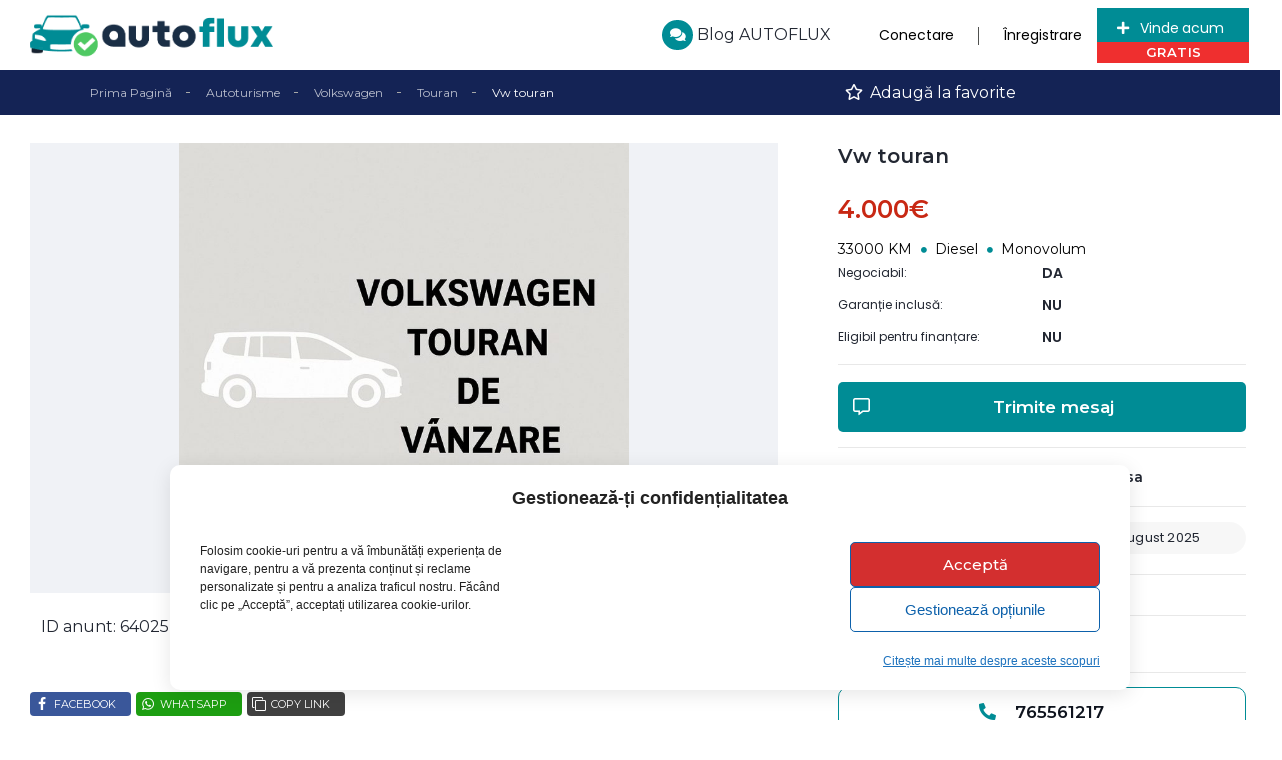

--- FILE ---
content_type: text/html; charset=UTF-8
request_url: https://autoflux.ro/anunt/vw-touran-2/
body_size: 80021
content:
<!DOCTYPE html>
<html dir="ltr" lang="ro-RO"
	prefix="og: https://ogp.me/ns#" >
<head>
    <meta charset="UTF-8">
    <meta name="viewport" content="width=device-width, initial-scale=1">
    <link rel="profile" href="https://gmpg.org/xfn/11">
    <link rel="pingback" href="https://autoflux.ro/xmlrpc.php">

    <!-- Statistics script Complianz GDPR/CCPA -->
						<script data-category="functional">
							(function(w,d,s,l,i){w[l]=w[l]||[];w[l].push({'gtm.start':
		new Date().getTime(),event:'gtm.js'});var f=d.getElementsByTagName(s)[0],
	j=d.createElement(s),dl=l!='dataLayer'?'&l='+l:'';j.async=true;j.src=
	'https://www.googletagmanager.com/gtm.js?id='+i+dl;f.parentNode.insertBefore(j,f);
})(window,document,'script','dataLayer','GTM-T8L47M45');

const revokeListeners = [];
window.addRevokeListener = (callback) => {
	revokeListeners.push(callback);
};
document.addEventListener("cmplz_revoke", function (e) {
	cmplz_set_cookie('cmplz_consent_mode', 'revoked', false );
	revokeListeners.forEach((callback) => {
		callback();
	});
});

const consentListeners = [];
/**
 * Called from GTM template to set callback to be executed when user consent is provided.
 * @param callback
 */
window.addConsentUpdateListener = (callback) => {
	consentListeners.push(callback);
};
document.addEventListener("cmplz_fire_categories", function (e) {
	var consentedCategories = e.detail.categories;
	const consent = {
		'security_storage': "granted",
		'functionality_storage': "granted",
		'personalization_storage':  cmplz_in_array( 'preferences', consentedCategories ) ? 'granted' : 'denied',
		'analytics_storage':  cmplz_in_array( 'statistics', consentedCategories ) ? 'granted' : 'denied',
		'ad_storage': cmplz_in_array( 'marketing', consentedCategories ) ? 'granted' : 'denied',
		'ad_user_data': cmplz_in_array( 'marketing', consentedCategories ) ? 'granted' : 'denied',
		'ad_personalization': cmplz_in_array( 'marketing', consentedCategories ) ? 'granted' : 'denied',
	};

	//don't use automatic prefixing, as the TM template needs to be sure it's cmplz_.
	let consented = [];
	for (const [key, value] of Object.entries(consent)) {
		if (value === 'granted') {
			consented.push(key);
		}
	}
	cmplz_set_cookie('cmplz_consent_mode', consented.join(','), false );
	consentListeners.forEach((callback) => {
		callback(consent);
	});
});
						</script><title>Vw touran » Anunțuri AUTO</title>

		<!-- All in One SEO 4.3.6.1 - aioseo.com -->
		<meta name="robots" content="max-snippet:-1, max-image-preview:large, max-video-preview:-1" />
		<meta name="google-site-verification" content="Xa89HFXvljIOLcZpWD6cXuX28GyO5k0JrgSuT7xkuvA" />
		<link rel="canonical" href="https://autoflux.ro/anunt/vw-touran-2/" />
		<meta name="generator" content="All in One SEO (AIOSEO) 4.3.6.1 " />
		<meta property="og:locale" content="ro_RO" />
		<meta property="og:site_name" content="Anunțuri AUTO » Vinde rapid autovehiculul tău!" />
		<meta property="og:type" content="article" />
		<meta property="og:title" content="Vw touran » Anunțuri AUTO" />
		<meta property="og:url" content="https://autoflux.ro/anunt/vw-touran-2/" />
		<meta property="fb:app_id" content="911999003550903" />
		<meta property="fb:admins" content="100068508107467" />
		<meta property="article:published_time" content="2025-08-23T16:27:08+00:00" />
		<meta property="article:modified_time" content="2025-08-23T16:27:09+00:00" />
		<meta property="article:publisher" content="https://www.facebook.com/autoflux.ro" />
		<meta property="article:author" content="https://www.facebook.com/autoflux.ro" />
		<script type="application/ld+json" class="aioseo-schema">
			{"@context":"https:\/\/schema.org","@graph":[{"@type":"BreadcrumbList","@id":"https:\/\/autoflux.ro\/anunt\/vw-touran-2\/#breadcrumblist","itemListElement":[{"@type":"ListItem","@id":"https:\/\/autoflux.ro\/#listItem","position":1,"item":{"@type":"WebPage","@id":"https:\/\/autoflux.ro\/","name":"Prima pagin\u0103","description":"Toate ma\u0219inile se g\u0103sesc pe autoflux.ro. Adaug\u0103 sau caut\u0103 un anun\u021b \u00een mod rapid \u0219i sigur. Vinzi sau cumperi autovehicule prin intermediul autoflux","url":"https:\/\/autoflux.ro\/"},"nextItem":"https:\/\/autoflux.ro\/anunt\/vw-touran-2\/#listItem"},{"@type":"ListItem","@id":"https:\/\/autoflux.ro\/anunt\/vw-touran-2\/#listItem","position":2,"item":{"@type":"WebPage","@id":"https:\/\/autoflux.ro\/anunt\/vw-touran-2\/","name":"Vw touran","url":"https:\/\/autoflux.ro\/anunt\/vw-touran-2\/"},"previousItem":"https:\/\/autoflux.ro\/#listItem"}]},{"@type":"Organization","@id":"https:\/\/autoflux.ro\/#organization","name":"Anun\u021buri AUTO","url":"https:\/\/autoflux.ro\/","logo":{"@type":"ImageObject","url":"https:\/\/autoflux.ro\/wp-content\/uploads\/2021\/03\/logo-v2.png","@id":"https:\/\/autoflux.ro\/#organizationLogo","width":595,"height":110},"image":{"@id":"https:\/\/autoflux.ro\/#organizationLogo"},"sameAs":["https:\/\/www.facebook.com\/autoflux.ro"]},{"@type":"Person","@id":"https:\/\/autoflux.ro\/utilizator\/daniel-plesa\/#author","url":"https:\/\/autoflux.ro\/utilizator\/daniel-plesa\/","name":"Daniel Plesa","image":{"@type":"ImageObject","@id":"https:\/\/autoflux.ro\/anunt\/vw-touran-2\/#authorImage","url":"https:\/\/secure.gravatar.com\/avatar\/e1447b1f83b39696cabcda65e42c0da9?s=96&d=mm&r=g","width":96,"height":96,"caption":"Daniel Plesa"}},{"@type":"WebPage","@id":"https:\/\/autoflux.ro\/anunt\/vw-touran-2\/#webpage","url":"https:\/\/autoflux.ro\/anunt\/vw-touran-2\/","name":"Vw touran \u00bb Anun\u021buri AUTO","inLanguage":"ro-RO","isPartOf":{"@id":"https:\/\/autoflux.ro\/#website"},"breadcrumb":{"@id":"https:\/\/autoflux.ro\/anunt\/vw-touran-2\/#breadcrumblist"},"author":{"@id":"https:\/\/autoflux.ro\/utilizator\/daniel-plesa\/#author"},"creator":{"@id":"https:\/\/autoflux.ro\/utilizator\/daniel-plesa\/#author"},"datePublished":"2025-08-23T16:27:08+03:00","dateModified":"2025-08-23T16:27:09+03:00"},{"@type":"WebSite","@id":"https:\/\/autoflux.ro\/#website","url":"https:\/\/autoflux.ro\/","name":"Anun\u021buri AUTO","description":"Vinde rapid autovehiculul t\u0103u!","inLanguage":"ro-RO","publisher":{"@id":"https:\/\/autoflux.ro\/#organization"}}]}
		</script>
		<!-- All in One SEO -->

<link rel='dns-prefetch' href='//fonts.googleapis.com' />
<link rel='dns-prefetch' href='//s.w.org' />
<link rel='stylesheet' id='elementor-frontend-legacy-css'  href='https://autoflux.ro/wp-content/uploads/elementor/css/custom-frontend-legacy.min.css?ver=3.16.6' type='text/css' media='all' />
<link rel='stylesheet' id='elementor-frontend-css'  href='https://autoflux.ro/wp-content/uploads/elementor/css/custom-frontend.min.css?ver=1761686015' type='text/css' media='all' />
<link rel='stylesheet' id='elementor-post-11943-css'  href='https://autoflux.ro/wp-content/uploads/elementor/css/post-11943.css?ver=1761686041' type='text/css' media='all' />
<link rel='stylesheet' id='elementor-post-12599-css'  href='https://autoflux.ro/wp-content/uploads/elementor/css/post-12599.css?ver=1761686015' type='text/css' media='all' />
<link rel='stylesheet' id='wp-block-library-css'  href='https://autoflux.ro/wp-includes/css/dist/block-library/style.min.css?ver=0be070c50d295cfefe9a34c3dd2071aa' type='text/css' media='all' />
<link rel='stylesheet' id='wc-blocks-vendors-style-css'  href='https://autoflux.ro/wp-content/plugins/woocommerce/packages/woocommerce-blocks/build/wc-blocks-vendors-style.css?ver=8.9.4' type='text/css' media='all' />
<link rel='stylesheet' id='wc-blocks-style-css'  href='https://autoflux.ro/wp-content/plugins/woocommerce/packages/woocommerce-blocks/build/wc-blocks-style.css?ver=8.9.4' type='text/css' media='all' />
<style id='global-styles-inline-css' type='text/css'>
body{--wp--preset--color--black: #000000;--wp--preset--color--cyan-bluish-gray: #abb8c3;--wp--preset--color--white: #ffffff;--wp--preset--color--pale-pink: #f78da7;--wp--preset--color--vivid-red: #cf2e2e;--wp--preset--color--luminous-vivid-orange: #ff6900;--wp--preset--color--luminous-vivid-amber: #fcb900;--wp--preset--color--light-green-cyan: #7bdcb5;--wp--preset--color--vivid-green-cyan: #00d084;--wp--preset--color--pale-cyan-blue: #8ed1fc;--wp--preset--color--vivid-cyan-blue: #0693e3;--wp--preset--color--vivid-purple: #9b51e0;--wp--preset--gradient--vivid-cyan-blue-to-vivid-purple: linear-gradient(135deg,rgba(6,147,227,1) 0%,rgb(155,81,224) 100%);--wp--preset--gradient--light-green-cyan-to-vivid-green-cyan: linear-gradient(135deg,rgb(122,220,180) 0%,rgb(0,208,130) 100%);--wp--preset--gradient--luminous-vivid-amber-to-luminous-vivid-orange: linear-gradient(135deg,rgba(252,185,0,1) 0%,rgba(255,105,0,1) 100%);--wp--preset--gradient--luminous-vivid-orange-to-vivid-red: linear-gradient(135deg,rgba(255,105,0,1) 0%,rgb(207,46,46) 100%);--wp--preset--gradient--very-light-gray-to-cyan-bluish-gray: linear-gradient(135deg,rgb(238,238,238) 0%,rgb(169,184,195) 100%);--wp--preset--gradient--cool-to-warm-spectrum: linear-gradient(135deg,rgb(74,234,220) 0%,rgb(151,120,209) 20%,rgb(207,42,186) 40%,rgb(238,44,130) 60%,rgb(251,105,98) 80%,rgb(254,248,76) 100%);--wp--preset--gradient--blush-light-purple: linear-gradient(135deg,rgb(255,206,236) 0%,rgb(152,150,240) 100%);--wp--preset--gradient--blush-bordeaux: linear-gradient(135deg,rgb(254,205,165) 0%,rgb(254,45,45) 50%,rgb(107,0,62) 100%);--wp--preset--gradient--luminous-dusk: linear-gradient(135deg,rgb(255,203,112) 0%,rgb(199,81,192) 50%,rgb(65,88,208) 100%);--wp--preset--gradient--pale-ocean: linear-gradient(135deg,rgb(255,245,203) 0%,rgb(182,227,212) 50%,rgb(51,167,181) 100%);--wp--preset--gradient--electric-grass: linear-gradient(135deg,rgb(202,248,128) 0%,rgb(113,206,126) 100%);--wp--preset--gradient--midnight: linear-gradient(135deg,rgb(2,3,129) 0%,rgb(40,116,252) 100%);--wp--preset--duotone--dark-grayscale: url('#wp-duotone-dark-grayscale');--wp--preset--duotone--grayscale: url('#wp-duotone-grayscale');--wp--preset--duotone--purple-yellow: url('#wp-duotone-purple-yellow');--wp--preset--duotone--blue-red: url('#wp-duotone-blue-red');--wp--preset--duotone--midnight: url('#wp-duotone-midnight');--wp--preset--duotone--magenta-yellow: url('#wp-duotone-magenta-yellow');--wp--preset--duotone--purple-green: url('#wp-duotone-purple-green');--wp--preset--duotone--blue-orange: url('#wp-duotone-blue-orange');--wp--preset--font-size--small: 13px;--wp--preset--font-size--medium: 20px;--wp--preset--font-size--large: 36px;--wp--preset--font-size--x-large: 42px;}.has-black-color{color: var(--wp--preset--color--black) !important;}.has-cyan-bluish-gray-color{color: var(--wp--preset--color--cyan-bluish-gray) !important;}.has-white-color{color: var(--wp--preset--color--white) !important;}.has-pale-pink-color{color: var(--wp--preset--color--pale-pink) !important;}.has-vivid-red-color{color: var(--wp--preset--color--vivid-red) !important;}.has-luminous-vivid-orange-color{color: var(--wp--preset--color--luminous-vivid-orange) !important;}.has-luminous-vivid-amber-color{color: var(--wp--preset--color--luminous-vivid-amber) !important;}.has-light-green-cyan-color{color: var(--wp--preset--color--light-green-cyan) !important;}.has-vivid-green-cyan-color{color: var(--wp--preset--color--vivid-green-cyan) !important;}.has-pale-cyan-blue-color{color: var(--wp--preset--color--pale-cyan-blue) !important;}.has-vivid-cyan-blue-color{color: var(--wp--preset--color--vivid-cyan-blue) !important;}.has-vivid-purple-color{color: var(--wp--preset--color--vivid-purple) !important;}.has-black-background-color{background-color: var(--wp--preset--color--black) !important;}.has-cyan-bluish-gray-background-color{background-color: var(--wp--preset--color--cyan-bluish-gray) !important;}.has-white-background-color{background-color: var(--wp--preset--color--white) !important;}.has-pale-pink-background-color{background-color: var(--wp--preset--color--pale-pink) !important;}.has-vivid-red-background-color{background-color: var(--wp--preset--color--vivid-red) !important;}.has-luminous-vivid-orange-background-color{background-color: var(--wp--preset--color--luminous-vivid-orange) !important;}.has-luminous-vivid-amber-background-color{background-color: var(--wp--preset--color--luminous-vivid-amber) !important;}.has-light-green-cyan-background-color{background-color: var(--wp--preset--color--light-green-cyan) !important;}.has-vivid-green-cyan-background-color{background-color: var(--wp--preset--color--vivid-green-cyan) !important;}.has-pale-cyan-blue-background-color{background-color: var(--wp--preset--color--pale-cyan-blue) !important;}.has-vivid-cyan-blue-background-color{background-color: var(--wp--preset--color--vivid-cyan-blue) !important;}.has-vivid-purple-background-color{background-color: var(--wp--preset--color--vivid-purple) !important;}.has-black-border-color{border-color: var(--wp--preset--color--black) !important;}.has-cyan-bluish-gray-border-color{border-color: var(--wp--preset--color--cyan-bluish-gray) !important;}.has-white-border-color{border-color: var(--wp--preset--color--white) !important;}.has-pale-pink-border-color{border-color: var(--wp--preset--color--pale-pink) !important;}.has-vivid-red-border-color{border-color: var(--wp--preset--color--vivid-red) !important;}.has-luminous-vivid-orange-border-color{border-color: var(--wp--preset--color--luminous-vivid-orange) !important;}.has-luminous-vivid-amber-border-color{border-color: var(--wp--preset--color--luminous-vivid-amber) !important;}.has-light-green-cyan-border-color{border-color: var(--wp--preset--color--light-green-cyan) !important;}.has-vivid-green-cyan-border-color{border-color: var(--wp--preset--color--vivid-green-cyan) !important;}.has-pale-cyan-blue-border-color{border-color: var(--wp--preset--color--pale-cyan-blue) !important;}.has-vivid-cyan-blue-border-color{border-color: var(--wp--preset--color--vivid-cyan-blue) !important;}.has-vivid-purple-border-color{border-color: var(--wp--preset--color--vivid-purple) !important;}.has-vivid-cyan-blue-to-vivid-purple-gradient-background{background: var(--wp--preset--gradient--vivid-cyan-blue-to-vivid-purple) !important;}.has-light-green-cyan-to-vivid-green-cyan-gradient-background{background: var(--wp--preset--gradient--light-green-cyan-to-vivid-green-cyan) !important;}.has-luminous-vivid-amber-to-luminous-vivid-orange-gradient-background{background: var(--wp--preset--gradient--luminous-vivid-amber-to-luminous-vivid-orange) !important;}.has-luminous-vivid-orange-to-vivid-red-gradient-background{background: var(--wp--preset--gradient--luminous-vivid-orange-to-vivid-red) !important;}.has-very-light-gray-to-cyan-bluish-gray-gradient-background{background: var(--wp--preset--gradient--very-light-gray-to-cyan-bluish-gray) !important;}.has-cool-to-warm-spectrum-gradient-background{background: var(--wp--preset--gradient--cool-to-warm-spectrum) !important;}.has-blush-light-purple-gradient-background{background: var(--wp--preset--gradient--blush-light-purple) !important;}.has-blush-bordeaux-gradient-background{background: var(--wp--preset--gradient--blush-bordeaux) !important;}.has-luminous-dusk-gradient-background{background: var(--wp--preset--gradient--luminous-dusk) !important;}.has-pale-ocean-gradient-background{background: var(--wp--preset--gradient--pale-ocean) !important;}.has-electric-grass-gradient-background{background: var(--wp--preset--gradient--electric-grass) !important;}.has-midnight-gradient-background{background: var(--wp--preset--gradient--midnight) !important;}.has-small-font-size{font-size: var(--wp--preset--font-size--small) !important;}.has-medium-font-size{font-size: var(--wp--preset--font-size--medium) !important;}.has-large-font-size{font-size: var(--wp--preset--font-size--large) !important;}.has-x-large-font-size{font-size: var(--wp--preset--font-size--x-large) !important;}
</style>
<link rel='stylesheet' id='woocommerce-layout-css'  href='https://autoflux.ro/wp-content/plugins/woocommerce/assets/css/woocommerce-layout.css?ver=7.2.3' type='text/css' media='all' />
<link rel='stylesheet' id='woocommerce-smallscreen-css'  href='https://autoflux.ro/wp-content/plugins/woocommerce/assets/css/woocommerce-smallscreen.css?ver=7.2.3' type='text/css' media='only screen and (max-width: 768px)' />
<link rel='stylesheet' id='woocommerce-general-css'  href='https://autoflux.ro/wp-content/plugins/woocommerce/assets/css/woocommerce.css?ver=7.2.3' type='text/css' media='all' />
<style id='woocommerce-inline-inline-css' type='text/css'>
.woocommerce form .form-row .required { visibility: visible; }
</style>
<link rel='stylesheet' id='elementor-icons-css'  href='https://autoflux.ro/wp-content/plugins/elementor/assets/lib/eicons/css/elementor-icons.min.css?ver=5.23.0' type='text/css' media='all' />
<link rel='stylesheet' id='swiper-css'  href='https://autoflux.ro/wp-content/plugins/elementor/assets/lib/swiper/v8/css/swiper.min.css?ver=8.4.5' type='text/css' media='all' />
<link rel='stylesheet' id='elementor-post-17585-css'  href='https://autoflux.ro/wp-content/uploads/elementor/css/post-17585.css?ver=1761686015' type='text/css' media='all' />
<link rel='stylesheet' id='dashicons-css'  href='https://autoflux.ro/wp-includes/css/dashicons.min.css?ver=0be070c50d295cfefe9a34c3dd2071aa' type='text/css' media='all' />
<link rel='stylesheet' id='cmplz-general-css'  href='https://autoflux.ro/wp-content/plugins/complianz-gdpr-premium/assets/css/cookieblocker.min.css?ver=1748195289' type='text/css' media='all' />
<link rel='stylesheet' id='vehica-css'  href='https://autoflux.ro/wp-content/themes/vehica/style.css?ver=1.0.67' type='text/css' media='all' />
<style id='vehica-inline-css' type='text/css'>
 body, textarea, input, button{font-family:'Montserrat', Arial,Helvetica,sans-serif!important}h1, h2, h3, h4, h5, h6{font-family:'Montserrat', Arial,Helvetica,sans-serif}:root{--primary:#008C95;--primary-light:rgba(0,140,149,0.1)}
</style>
<link rel='stylesheet' id='essb-compiledcache-css'  href='https://autoflux.ro/wp-content/easysocialsharebuttons-assets/compiled/17684434d1544747df7e2b2993d9b7e8.css?ver=9.0' type='text/css' media='all' />
<link rel='stylesheet' id='elementor-icons-shared-0-css'  href='https://autoflux.ro/wp-content/plugins/elementor/assets/lib/font-awesome/css/fontawesome.min.css?ver=5.15.3' type='text/css' media='all' />
<link rel='stylesheet' id='elementor-icons-fa-regular-css'  href='https://autoflux.ro/wp-content/plugins/elementor/assets/lib/font-awesome/css/regular.min.css?ver=5.15.3' type='text/css' media='all' />
<link rel='stylesheet' id='elementor-icons-fa-solid-css'  href='https://autoflux.ro/wp-content/plugins/elementor/assets/lib/font-awesome/css/solid.min.css?ver=5.15.3' type='text/css' media='all' />
<link rel='stylesheet' id='elementor-icons-fa-brands-css'  href='https://autoflux.ro/wp-content/plugins/elementor/assets/lib/font-awesome/css/brands.min.css?ver=5.15.3' type='text/css' media='all' />
<link rel='stylesheet' id='vue-select-css'  href='https://autoflux.ro/wp-content/plugins/vehica-core/assets/css/vue-select.min.css?ver=0be070c50d295cfefe9a34c3dd2071aa' type='text/css' media='all' />
<link rel='stylesheet' id='photo-swipe-css'  href='https://autoflux.ro/wp-content/plugins/vehica-core/assets/css/gallery.css?ver=4.1.3' type='text/css' media='all' />
<link rel='stylesheet' id='photo-swipe-skin-css'  href='https://autoflux.ro/wp-content/plugins/vehica-core/assets/css/gallery/skin.css?ver=4.1.3' type='text/css' media='all' />
<link rel='stylesheet' id='google-font-montserrat-css'  href='https://fonts.googleapis.com/css?family=Montserrat%3A300%2C300italic%2C400%2C400italic%2C500%2C500italic%2C600%2C600italic%2C700%2C700italic%2C800%2C800italic%2C900%2C900italic%26subset%3Dlatin+-+ext&#038;ver=0be070c50d295cfefe9a34c3dd2071aa' type='text/css' media='all' />
<link rel='stylesheet' id='google-fonts-1-css'  href='https://fonts.googleapis.com/css?family=Montserrat%3A100%2C100italic%2C200%2C200italic%2C300%2C300italic%2C400%2C400italic%2C500%2C500italic%2C600%2C600italic%2C700%2C700italic%2C800%2C800italic%2C900%2C900italic%7CPoppins%3A100%2C100italic%2C200%2C200italic%2C300%2C300italic%2C400%2C400italic%2C500%2C500italic%2C600%2C600italic%2C700%2C700italic%2C800%2C800italic%2C900%2C900italic&#038;display=auto&#038;subset=latin-ext&#038;ver=0be070c50d295cfefe9a34c3dd2071aa' type='text/css' media='all' />
<link rel="preconnect" href="https://fonts.gstatic.com/" crossorigin><script type="text/javascript">
            window._nslDOMReady = function (callback) {
                if ( document.readyState === "complete" || document.readyState === "interactive" ) {
                    callback();
                } else {
                    document.addEventListener( "DOMContentLoaded", callback );
                }
            };
            </script><script type='text/javascript' src='https://autoflux.ro/wp-content/plugins/complianz-gdpr-premium/pro/tcf-stub/build/index.js?ver=1748195288' id='cmplz-tcf-stub-js'></script>
<script type='text/javascript' src='https://autoflux.ro/wp-includes/js/jquery/jquery.min.js?ver=3.6.0' id='jquery-core-js'></script>
<script type='text/javascript' src='https://autoflux.ro/wp-includes/js/jquery/jquery-migrate.min.js?ver=3.3.2' id='jquery-migrate-js'></script>
<script type='text/javascript' id='cmplz-tcf-js-extra'>
/* <![CDATA[ */
var cmplz_tcf = {"cmp_url":"https:\/\/autoflux.ro\/wp-content\/uploads\/complianz\/","retention_string":"P\u0103strarea \u00een zile","undeclared_string":"Nedeclarat","isServiceSpecific":"1","excludedVendors":{"1":1,"2":2,"4":4,"10":10,"11":11,"12":12,"13":13,"15":15,"16":16,"20":20,"21":21,"23":23,"24":24,"25":25,"28":28,"31":31,"32":32,"33":33,"36":36,"39":39,"40":40,"42":42,"44":44,"45":45,"46":46,"50":50,"52":52,"53":53,"55":55,"56":56,"57":57,"60":60,"61":61,"62":62,"66":66,"68":68,"69":69,"70":70,"71":71,"73":73,"76":76,"77":77,"78":78,"80":80,"82":82,"85":85,"87":87,"92":92,"94":94,"95":95,"97":97,"98":98,"100":100,"101":101,"102":102,"109":109,"110":110,"111":111,"119":119,"120":120,"126":126,"128":128,"129":129,"130":130,"131":131,"132":132,"134":134,"136":136,"137":137,"138":138,"139":139,"141":141,"142":142,"143":143,"148":148,"150":150,"153":153,"154":154,"156":156,"157":157,"161":161,"163":163,"164":164,"165":165,"174":174,"178":178,"185":185,"192":192,"193":193,"202":202,"203":203,"210":210,"213":213,"228":228,"232":232,"237":237,"238":238,"239":239,"243":243,"252":252,"253":253,"254":254,"256":256,"262":262,"263":263,"264":264,"275":275,"276":276,"278":278,"280":280,"285":285,"293":293,"294":294,"295":295,"297":297,"301":301,"310":310,"311":311,"315":315,"321":321,"323":323,"333":333,"345":345,"347":347,"350":350,"351":351,"354":354,"358":358,"361":361,"368":368,"373":373,"375":375,"377":377,"384":384,"385":385,"387":387,"394":394,"397":397,"409":409,"410":410,"412":412,"415":415,"422":422,"427":427,"431":431,"435":435,"438":438,"444":444,"452":452,"455":455,"468":468,"469":469,"479":479,"488":488,"490":490,"493":493,"496":496,"502":502,"506":506,"507":507,"508":508,"512":512,"521":521,"527":527,"528":528,"531":531,"534":534,"546":546,"549":549,"550":550,"559":559,"561":561,"565":565,"569":569,"572":572,"573":573,"580":580,"581":581,"587":587,"591":591,"606":606,"610":610,"612":612,"614":614,"615":615,"617":617,"623":623,"626":626,"628":628,"644":644,"648":648,"655":655,"663":663,"667":667,"671":671,"676":676,"677":677,"682":682,"683":683,"686":686,"690":690,"708":708,"709":709,"713":713,"715":715,"716":716,"717":717,"719":719,"723":723,"725":725,"726":726,"728":728,"733":733,"734":734,"736":736,"740":740,"742":742,"744":744,"748":748,"755":755,"756":756,"762":762,"765":765,"767":767,"769":769,"770":770,"772":772,"775":775,"776":776,"779":779,"780":780,"788":788,"790":790,"793":793,"804":804,"806":806,"807":807,"812":812,"815":815,"822":822,"830":830,"836":836,"837":837,"838":838,"845":845,"850":850,"853":853,"855":855,"856":856,"857":857,"858":858,"861":861,"862":862,"867":867,"870":870,"872":872,"876":876,"879":879,"882":882,"883":883,"884":884,"885":885,"888":888,"890":890,"892":892,"894":894,"896":896,"901":901,"907":907,"909":909,"910":910,"911":911,"918":918,"929":929,"944":944,"952":952,"956":956,"961":961,"967":967,"969":969,"970":970,"972":972,"973":973,"986":986,"994":994,"996":996,"1002":1002,"1004":1004,"1005":1005,"1009":1009,"1013":1013,"1015":1015,"1018":1018,"1022":1022,"1024":1024,"1033":1033,"1037":1037,"1039":1039,"1040":1040,"1043":1043,"1044":1044,"1046":1046,"1049":1049,"1050":1050,"1051":1051,"1055":1055,"1060":1060,"1062":1062,"1063":1063,"1067":1067,"1075":1075,"1078":1078,"1079":1079,"1080":1080,"1094":1094,"1097":1097,"1098":1098,"1107":1107,"1121":1121,"1124":1124,"1126":1126,"1130":1130,"1131":1131,"1134":1134,"1135":1135,"1136":1136,"1138":1138,"1139":1139,"1140":1140,"1141":1141,"1147":1147,"1149":1149,"1154":1154,"1156":1156,"1161":1161,"1163":1163,"1164":1164,"1165":1165,"1167":1167,"1168":1168,"1172":1172,"1173":1173,"1174":1174,"1176":1176,"1177":1177,"1181":1181,"1182":1182,"1184":1184,"1185":1185,"1188":1188,"1195":1195,"1197":1197,"1198":1198,"1199":1199,"1202":1202,"1203":1203,"1204":1204,"1211":1211,"1212":1212,"1213":1213,"1215":1215,"1216":1216,"1217":1217,"1222":1222,"1223":1223,"1227":1227,"1233":1233,"1240":1240,"1243":1243,"1245":1245,"1246":1246,"1248":1248,"1251":1251,"1252":1252,"1254":1254,"1256":1256,"1258":1258,"1261":1261,"1262":1262,"1263":1263,"1267":1267,"1268":1268,"1270":1270,"1273":1273,"1275":1275,"1278":1278,"1284":1284,"1286":1286,"1287":1287,"1288":1288,"1290":1290,"1292":1292,"1293":1293,"1294":1294,"1296":1296,"1298":1298,"1300":1300,"1301":1301,"1302":1302,"1305":1305,"1306":1306,"1307":1307,"1311":1311,"1312":1312,"1313":1313,"1314":1314,"1315":1315,"1316":1316,"1317":1317,"1318":1318,"1319":1319,"1322":1322,"1323":1323,"1329":1329,"1330":1330,"1331":1331,"1332":1332,"1335":1335,"1337":1337,"1339":1339,"1340":1340,"1341":1341,"1342":1342,"1343":1343,"1348":1348,"1350":1350,"1351":1351,"1353":1353,"1355":1355,"1356":1356,"1357":1357,"1358":1358,"1361":1361,"1365":1365,"1366":1366,"1368":1368,"1371":1371,"1372":1372,"1373":1373,"1378":1378,"1379":1379,"1381":1381,"1382":1382,"1383":1383,"1385":1385,"1387":1387,"1388":1388,"1391":1391,"1400":1400,"1405":1405,"1409":1409,"1412":1412,"1413":1413,"1416":1416,"1418":1418,"1421":1421,"1423":1423,"1425":1425,"1428":1428,"1431":1431,"1435":1435,"1437":1437,"1438":1438,"1440":1440,"1442":1442,"1444":1444,"1445":1445,"1446":1446,"1449":1449,"1450":1450,"1452":1452,"1456":1456,"1459":1459,"1460":1460,"1463":1463,"1464":1464,"1466":1466,"1467":1467,"1469":1469,"1472":1472,"1474":1474,"1479":1479,"1482":1482,"1483":1483,"1484":1484,"1485":1485,"1486":1486,"1487":1487,"1492":1492,"1494":1494,"1495":1495,"1496":1496,"1497":1497,"1498":1498,"1500":1500,"1503":1503,"1505":1505,"1507":1507,"1508":1508,"1509":1509,"1510":1510,"1513":1513,"1514":1514,"1517":1517,"1518":1518,"1519":1519,"1520":1520,"1521":1521,"1523":1523,"1525":1525},"purposes":[1,2,3,4,5,6,7,8,9,10,11],"specialPurposes":[1,2,3],"features":[1,2,3],"specialFeatures":[],"publisherCountryCode":"RO","lspact":"N","ccpa_applies":"","ac_mode":"","debug":"","prefix":"cmplz_"};
/* ]]> */
</script>
<script defer type='text/javascript' src='https://autoflux.ro/wp-content/plugins/complianz-gdpr-premium/pro/tcf/build/index.js?ver=ac97b875c813a47a08cb' id='cmplz-tcf-js'></script>
<script type='text/javascript' id='lazysizes-js-before'>
        window.lazySizesConfig = window.lazySizesConfig || {};
        window.lazySizesConfig.loadMode = 1
        window.lazySizesConfig.init = 0
        
</script>
<script type='text/javascript' src='https://autoflux.ro/wp-content/plugins/vehica-core/assets/js/lazysizes.min.js?ver=0be070c50d295cfefe9a34c3dd2071aa' id='lazysizes-js'></script>
<link rel="https://api.w.org/" href="https://autoflux.ro/wp-json/" /><link rel="alternate" type="application/json" href="https://autoflux.ro/wp-json/wp/v2/cars/64025" /><link rel="EditURI" type="application/rsd+xml" title="RSD" href="https://autoflux.ro/xmlrpc.php?rsd" />
<link rel="wlwmanifest" type="application/wlwmanifest+xml" href="https://autoflux.ro/wp-includes/wlwmanifest.xml" /> 

<link rel='shortlink' href='https://autoflux.ro/?p=64025' />
<link rel="alternate" type="application/json+oembed" href="https://autoflux.ro/wp-json/oembed/1.0/embed?url=https%3A%2F%2Fautoflux.ro%2Fanunt%2Fvw-touran-2%2F" />
<link rel="alternate" type="text/xml+oembed" href="https://autoflux.ro/wp-json/oembed/1.0/embed?url=https%3A%2F%2Fautoflux.ro%2Fanunt%2Fvw-touran-2%2F&#038;format=xml" />
<script type="text/javascript">
(function(url){
	if(/(?:Chrome\/26\.0\.1410\.63 Safari\/537\.31|WordfenceTestMonBot)/.test(navigator.userAgent)){ return; }
	var addEvent = function(evt, handler) {
		if (window.addEventListener) {
			document.addEventListener(evt, handler, false);
		} else if (window.attachEvent) {
			document.attachEvent('on' + evt, handler);
		}
	};
	var removeEvent = function(evt, handler) {
		if (window.removeEventListener) {
			document.removeEventListener(evt, handler, false);
		} else if (window.detachEvent) {
			document.detachEvent('on' + evt, handler);
		}
	};
	var evts = 'contextmenu dblclick drag dragend dragenter dragleave dragover dragstart drop keydown keypress keyup mousedown mousemove mouseout mouseover mouseup mousewheel scroll'.split(' ');
	var logHuman = function() {
		if (window.wfLogHumanRan) { return; }
		window.wfLogHumanRan = true;
		var wfscr = document.createElement('script');
		wfscr.type = 'text/javascript';
		wfscr.async = true;
		wfscr.src = url + '&r=' + Math.random();
		(document.getElementsByTagName('head')[0]||document.getElementsByTagName('body')[0]).appendChild(wfscr);
		for (var i = 0; i < evts.length; i++) {
			removeEvent(evts[i], logHuman);
		}
	};
	for (var i = 0; i < evts.length; i++) {
		addEvent(evts[i], logHuman);
	}
})('//autoflux.ro/?wordfence_lh=1&hid=0287ADFE90EF968870971052F332EEBA');
</script>                        <meta
                        property="og:image"
                        content="https://autoflux.ro/wp-content/uploads/2025/08/vw-touran.jpg"
                />
                			<style>.cmplz-hidden {
					display: none !important;
				}</style>    <style>
    .reclama-sticky {
        width: 300px;
        margin: auto;
        transition: all 0.3s ease-in-out;
    }

    .reclama-sticky.fixat {
        position: fixed;
        top: 80px;
        z-index: 9999;
    }
    </style>
    	<noscript><style>.woocommerce-product-gallery{ opacity: 1 !important; }</style></noscript>
	<meta name="generator" content="Elementor 3.16.6; features: additional_custom_breakpoints; settings: css_print_method-external, google_font-enabled, font_display-auto">
<style type="text/css">.recentcomments a{display:inline !important;padding:0 !important;margin:0 !important;}</style>
<script type="text/javascript">var essb_settings = {"ajax_url":"https:\/\/autoflux.ro\/wp-admin\/admin-ajax.php","essb3_nonce":"d5d89eb207","essb3_plugin_url":"https:\/\/autoflux.ro\/wp-content\/plugins\/easy-social-share-buttons3","essb3_stats":false,"essb3_ga":false,"essb3_ga_ntg":false,"blog_url":"https:\/\/autoflux.ro\/","post_id":"64025"};</script>			<meta name="theme-color" content="#FFFFFF">
			<link rel="icon" href="https://autoflux.ro/wp-content/uploads/2025/06/android-chrome-192x192-1-100x100.png" sizes="32x32" />
<link rel="icon" href="https://autoflux.ro/wp-content/uploads/2025/06/android-chrome-192x192-1.png" sizes="192x192" />
<link rel="apple-touch-icon" href="https://autoflux.ro/wp-content/uploads/2025/06/android-chrome-192x192-1.png" />
<meta name="msapplication-TileImage" content="https://autoflux.ro/wp-content/uploads/2025/06/android-chrome-192x192-1.png" />
<style type="text/css">div.nsl-container[data-align="left"] {
    text-align: left;
}

div.nsl-container[data-align="center"] {
    text-align: center;
}

div.nsl-container[data-align="right"] {
    text-align: right;
}


div.nsl-container div.nsl-container-buttons a[data-plugin="nsl"] {
    text-decoration: none;
    box-shadow: none;
    border: 0;
}

div.nsl-container .nsl-container-buttons {
    display: flex;
    padding: 5px 0;
}

div.nsl-container.nsl-container-block .nsl-container-buttons {
    display: inline-grid;
    grid-template-columns: minmax(145px, auto);
}

div.nsl-container-block-fullwidth .nsl-container-buttons {
    flex-flow: column;
    align-items: center;
}

div.nsl-container-block-fullwidth .nsl-container-buttons a,
div.nsl-container-block .nsl-container-buttons a {
    flex: 1 1 auto;
    display: block;
    margin: 5px 0;
    width: 100%;
}

div.nsl-container-inline {
    margin: -5px;
    text-align: left;
}

div.nsl-container-inline .nsl-container-buttons {
    justify-content: center;
    flex-wrap: wrap;
}

div.nsl-container-inline .nsl-container-buttons a {
    margin: 5px;
    display: inline-block;
}

div.nsl-container-grid .nsl-container-buttons {
    flex-flow: row;
    align-items: center;
    flex-wrap: wrap;
}

div.nsl-container-grid .nsl-container-buttons a {
    flex: 1 1 auto;
    display: block;
    margin: 5px;
    max-width: 280px;
    width: 100%;
}

@media only screen and (min-width: 650px) {
    div.nsl-container-grid .nsl-container-buttons a {
        width: auto;
    }
}

div.nsl-container .nsl-button {
    cursor: pointer;
    vertical-align: top;
    border-radius: 4px;
}

div.nsl-container .nsl-button-default {
    color: #fff;
    display: flex;
}

div.nsl-container .nsl-button-icon {
    display: inline-block;
}

div.nsl-container .nsl-button-svg-container {
    flex: 0 0 auto;
    padding: 8px;
    display: flex;
    align-items: center;
}

div.nsl-container svg {
    height: 24px;
    width: 24px;
    vertical-align: top;
}

div.nsl-container .nsl-button-default div.nsl-button-label-container {
    margin: 0 24px 0 12px;
    padding: 10px 0;
    font-family: Helvetica, Arial, sans-serif;
    font-size: 16px;
    line-height: 20px;
    letter-spacing: .25px;
    overflow: hidden;
    text-align: center;
    text-overflow: clip;
    white-space: nowrap;
    flex: 1 1 auto;
    -webkit-font-smoothing: antialiased;
    -moz-osx-font-smoothing: grayscale;
    text-transform: none;
    display: inline-block;
}

div.nsl-container .nsl-button-google[data-skin="dark"] .nsl-button-svg-container {
    margin: 1px;
    padding: 7px;
    border-radius: 3px;
    background: #fff;
}

div.nsl-container .nsl-button-google[data-skin="light"] {
    border-radius: 1px;
    box-shadow: 0 1px 5px 0 rgba(0, 0, 0, .25);
    color: RGBA(0, 0, 0, 0.54);
}

div.nsl-container .nsl-button-apple .nsl-button-svg-container {
    padding: 0 6px;
}

div.nsl-container .nsl-button-apple .nsl-button-svg-container svg {
    height: 40px;
    width: auto;
}

div.nsl-container .nsl-button-apple[data-skin="light"] {
    color: #000;
    box-shadow: 0 0 0 1px #000;
}

div.nsl-container .nsl-button-facebook[data-skin="white"] {
    color: #000;
    box-shadow: inset 0 0 0 1px #000;
}

div.nsl-container .nsl-button-facebook[data-skin="light"] {
    color: #1877F2;
    box-shadow: inset 0 0 0 1px #1877F2;
}

div.nsl-container .nsl-button-apple div.nsl-button-label-container {
    font-size: 17px;
    font-family: -apple-system, BlinkMacSystemFont, "Segoe UI", Roboto, Helvetica, Arial, sans-serif, "Apple Color Emoji", "Segoe UI Emoji", "Segoe UI Symbol";
}

div.nsl-container .nsl-button-slack div.nsl-button-label-container {
    font-size: 17px;
    font-family: -apple-system, BlinkMacSystemFont, "Segoe UI", Roboto, Helvetica, Arial, sans-serif, "Apple Color Emoji", "Segoe UI Emoji", "Segoe UI Symbol";
}

div.nsl-container .nsl-button-slack[data-skin="light"] {
    color: #000000;
    box-shadow: inset 0 0 0 1px #DDDDDD;
}

div.nsl-container .nsl-button-tiktok[data-skin="light"] {
    color: #161823;
    box-shadow: 0 0 0 1px rgba(22, 24, 35, 0.12);
}

.nsl-clear {
    clear: both;
}

.nsl-container {
    clear: both;
}

/*Button align start*/

div.nsl-container-inline[data-align="left"] .nsl-container-buttons {
    justify-content: flex-start;
}

div.nsl-container-inline[data-align="center"] .nsl-container-buttons {
    justify-content: center;
}

div.nsl-container-inline[data-align="right"] .nsl-container-buttons {
    justify-content: flex-end;
}


div.nsl-container-grid[data-align="left"] .nsl-container-buttons {
    justify-content: flex-start;
}

div.nsl-container-grid[data-align="center"] .nsl-container-buttons {
    justify-content: center;
}

div.nsl-container-grid[data-align="right"] .nsl-container-buttons {
    justify-content: flex-end;
}

div.nsl-container-grid[data-align="space-around"] .nsl-container-buttons {
    justify-content: space-around;
}

div.nsl-container-grid[data-align="space-between"] .nsl-container-buttons {
    justify-content: space-between;
}

/* Button align end*/

/* Redirect */

#nsl-redirect-overlay {
    display: flex;
    flex-direction: column;
    justify-content: center;
    align-items: center;
    position: fixed;
    z-index: 1000000;
    left: 0;
    top: 0;
    width: 100%;
    height: 100%;
    backdrop-filter: blur(1px);
    background-color: RGBA(0, 0, 0, .32);;
}

#nsl-redirect-overlay-container {
    display: flex;
    flex-direction: column;
    justify-content: center;
    align-items: center;
    background-color: white;
    padding: 30px;
    border-radius: 10px;
}

#nsl-redirect-overlay-spinner {
    content: '';
    display: block;
    margin: 20px;
    border: 9px solid RGBA(0, 0, 0, .6);
    border-top: 9px solid #fff;
    border-radius: 50%;
    box-shadow: inset 0 0 0 1px RGBA(0, 0, 0, .6), 0 0 0 1px RGBA(0, 0, 0, .6);
    width: 40px;
    height: 40px;
    animation: nsl-loader-spin 2s linear infinite;
}

@keyframes nsl-loader-spin {
    0% {
        transform: rotate(0deg)
    }
    to {
        transform: rotate(360deg)
    }
}

#nsl-redirect-overlay-title {
    font-family: -apple-system, BlinkMacSystemFont, "Segoe UI", Roboto, Oxygen-Sans, Ubuntu, Cantarell, "Helvetica Neue", sans-serif;
    font-size: 18px;
    font-weight: bold;
    color: #3C434A;
}

#nsl-redirect-overlay-text {
    font-family: -apple-system, BlinkMacSystemFont, "Segoe UI", Roboto, Oxygen-Sans, Ubuntu, Cantarell, "Helvetica Neue", sans-serif;
    text-align: center;
    font-size: 14px;
    color: #3C434A;
}

/* Redirect END*/</style>		<style type="text/css" id="wp-custom-css">
			.tablinks{
    background-color: transparent;
    font-size: 14px;
    border: 0;
    padding: 7px 5px; /*16px 24px;*/
    color: #008c95;
    font-weight: 600;
    margin-bottom: 30px;
    cursor: pointer;
    width: 33%; /*50*/
    float: left;
}
.vehica-package__price {
	font-size: 35px;
}

.vehica-car-card__price-mobile {
    color: #C82814 !important;
}

.ocreaz{
	/* color: #008c95;
    text-align: center;
    font-weight: bold;
    margin-top: 10px;
	*/
	color: #008c95;
    font-weight: 600;
}

.active-autoflux{
	border-bottom: 2px solid;
}
#autoflux-register{
	display: none;
}

.vehica-social-login__button--google {
    width: 100%;
    margin-bottom: 15px;
	color: #008c95;
}
.vehica-social-login__button--facebook {
    width: 100%;
	color: #008c95;
    margin-bottom: 15px;
}
.vehica-login input[type="text"], .vehica-register input[type="text"], .vehica-login input[type="password"], .vehica-register input[type="password"] {
    border-radius: 5px;
    box-shadow: none !important;
    border: 0px;
    height: 45px;
    line-height: 45px;
    background: #ebecef;
}
.vehica-social-login__button {
    border-radius: 10px;
    box-shadow: none !important;
    border: 2px solid #008c95;
    font-weight: 600;
    font-size: 14px;
    line-height: 45px;
    padding: 0 27px 0 55px;
}
.vehica-social-login__button img, .vehica-social-login__button i {
    top: 10px;
}
.vehica-panel-account {
    border-radius: 0px;
    background-color: #ffffff;
}
.vehica-car-gallery .vehica-gallery-main img {
    width: 100%;
    height: 100%;
    object-fit: contain;
    transition: filter 400ms;
}
/* 
.vehica-swiper-slide {
    width: 755px !important;
}
*/
.pac-target-input:not(:-webkit-autofill) {
    animation-name: endBrowserAutofill;
    border: 1px solid #c3c3c3;
    border-radius: 5px;
}
.vehica-panel-list-no-found {
    color: #ffffff;
    font-size: 16px;
    line-height: 38px;
    font-weight: 400;
    font-family: 'Poppins';
    margin: 5% 0px;
    text-align: left;
    background: #142355;
    padding: 15px;
}

.v-select:not(.vs-open) .vs__dropdown-toggle {
    border: 1px solid #bfc0c3 !important;
    box-shadow: none !important;
    padding: 0 0 0 27px;
    background: #fff;
    border-radius: 5px;
    position: relative;
    height: 47px !important;
    line-height: 16px !important;
	padding: 0 0 0 15px;
}
.vehica-form-button {
    display: inline-block;
    border-radius: 5px !important;
    box-shadow: none !important;
    border: 1px solid #bfc0c3 !important;
    background-color: #fff;
    height: 47px !important;
    width: 100%;
    color: #2f3b48;
    text-align: left;
    position: relative;
    cursor: pointer;
    white-space: nowrap;
    overflow: hidden;
    text-overflow: ellipsis;
}

/* Start dealer */
.is-not-login{
    width: 100%;
    height: 50.3vh;
    border-radius: 10px;
    color: #000;
    font-size: 17px;
    padding-top: 50px;
}
.href-a:active{color:var(--primary);}
.href-a{color: #fff !important}
.href-a:hover{color: var(--primary) !important;}
.acf-field textarea {
    resize: vertical;
    background: #f2f3f7;
    border: none;
    border-bottom: 4px solid #d7d9e1;
}
.acf-field input[type=email], .acf-field input[type=number], .acf-field input[type=password]{
	padding: 15px !important;
    background: #f2f3f7 !important;
    border: 0;
    border-bottom: 4px solid #d5d7df;
}
.select2-container--default .select2-selection--single .select2-selection__rendered {
    color: #444;
    line-height: 50px !important;
    height: 50px !important;
}
.select2-container--default .select2-selection--single {
    background-color: #f2f3f7 !important;
    border: none !important;
}
.select2-container--default .select2-selection--single .select2-selection__arrow {
    height: 50px !important;
    width: 50px !important; 
}
.select2-container--default .select2-selection--single {
    background-color: #f2f3f7;
    border-radius: 0px !important;
    height: 50px !important;
    box-shadow: 0px 4px 0px #d5d7df;
}
.acff-submit-button {
    cursor: pointer;
    background: #142355;
    padding: 17px;
    font-size: 16px;
    color: #fff;
    font-weight: 600;
    font-family: 'Poppins' !important;
    margin: 10px;
    border: none;
}
.text-not-login{
	background: #142355;
    padding: 10px 15px 10px 15px;
    color: #fff;
    font-weight: 400;
    font-family: 'Poppins';
    width: 100%;
    display: inline-block;
}
.acf-field input[type=text]{
	padding: 15px !important;
    background: #f2f3f7;
    border: none;
    border-bottom: 4px solid #d5d7df;
}
.acf-fields > .acf-tab-wrap{
	background: #ffffff !important;
}
.acf-tab-group li a{
	padding: 11px !important;
}
.acf-tab-group li.active a {
      background: #ffffff !important;
    font-size: 14px;
    font-family: 'Poppins';
    padding: 17px;
}

/* Stop dealer */


.top-pad{
	padding-top: 70px
}
#wpforms-builder-overlay{
	display: none !important;
}
.wpforms-builder-overlay-content{
	display: none;
}

.add-mobi{
	margin-left: 10px;
}
.vehica-mobile-menu__wrapper {
      z-index: 9999 !important;
    position: fixed;
    box-shadow: 1px 1px 16px -5px #0000003b;
    width: 100%;
    background: #fff;
    top: 0;
}
.add-mobi-top{
	background: #008c95;
	color: #ffffff;
	font-size: 13px;
	padding: 8px;
	font-weight: 600;
	border-radius: 5px;
}
.add-mobi-top-user{
	background: #008c95;
	color: #ffffff;
	font-size: 13px;
	padding: 0px 8px 0px 8px;
	font-weight: 600;
	border-radius: 5px;
}
.add-mobi-top-user a{
	color: #fff;
	font-size: 22px
}
.bck-dealer{
	background-image: url('');
	background-size: 150px;
  width: 100px;
  height: 30px;
}
.vehica-panel-account__image::before{
	background: transparent  !important;
}
.vehica-panel-account__title{
	margin-bottom: 0px !important;
}
.vehica-panel-account__image {
    margin-top: 32px;
    display: inline-block;
    border-radius: 0px;
    border: none;
    background-color: rgba(153, 161, 178, 0.16);
    width: auto;
    height: auto;
    padding: 10px;
}
.vehica-panel-account__selected-image {
    position: relative;
    z-index: 100;
    max-height: 40px;
    height: 35px;
}
.elementor-element-8721935{
background: #f5f5f5	
}
.avatar-card-left{
	    display: inline-block;
}
.avatar-card{
	border: 1px solid #d8d8d8;
    border-radius: 5px;
    padding: 5px;
    width: 90%;
	margin-top:10px;
}
.avatar-card-right{
	 display: inline-block;
	 padding-left:5px;
}
/* Start btn-adauga */
.nume-dealer{
	font-size: 12px !important;
	background: none;
	font-weight: 300;
	
}
.avatar-card {
    border: 1px solid #d8d8d8;
    border-radius: 5px;
    padding: 5px;
    width: auto !important;
    max-width: fit-content;
}
.logo-dealer {
    z-index: 999;
    position: relative;
		font-size:12px;
		font-weight:300;
    object-fit: cover;
    max-width: 100% !important;
    height: 30px !important;
    width: 50px;
		border-radius: 6px !important;
}
 .vehica-button.vehica-button--menu-submit:hover {
    color: #ffffff !important; 
    background: #016267 !important;
   
}
.vehica-menu-desktop-login-register-link__user-icon{
	margin-right: 0px;
}
.vehica-button--menu-submit:after{
	content: 'GRATIS';
    position: absolute;
    z-index: 9999;
    bottom: 0;
    background: #ef2f2f;
    width: 101%;
    height: 21px;
    left: 0;
    font-size: 13px;
    line-height: 20px;
    
	font-weight: 600;
	letter-spacing: 0.4px;
}

.vehica-button--menu-submit{
	height: 55px;
    line-height: 10px;
	border: 0px !important;

}
/* End btn-adauga */
.vehica-car-card-row__name {
    font-size: 18px;
    font-weight: 400;
    font-family: sans-serif;
}
.vehica-panel-list__status {
    line-height: 43px;
    font-size: 16px;
    font-weight: 300;
    margin-left: 25px;
    padding-bottom: 0px;
}

.vehica-car-form {
max-width: 1290px;
}
.vehica-user-vehicles__title {
    font-size: 20px;
    font-weight: 100;
    margin: 35px 30px;
}
form.vehica-search-form {
    background: #ffffff;
	border-radius: 0px;
}

.vehica-header{
	    box-shadow: 0 2px 20px 0 rgb(196 196 196 / 34%);

}

@media (min-width: 908px){
.vehica-carousel-v1 .vehica-swiper-slide {
    width: calc(100% / 6 - 20px) !important;
}
	
}
.vehica-car-form .v-select:not(.vs-open) .vs__selected, .vehica-car-form input{
	font-weight: 300 !important;
}
@media (max-width: 908px){
	.buton-right-search-desktop{
		display: none;
	}
	.vehica-swiper-slide{
		width: 100% !important;
	}
	.vehica-header {
    box-shadow: none !important;
}
	.essb_links li, .essb_links ul{
		text-align: center !important;
	}
	.vehica-car-gallery .vehica-gallery-main img{
		object-fit: contain !important;
	}
	.vehica-car-form__grid-element {
    padding: 0 6px;
    margin-bottom: 20px;
    width: 100%;
    float: left;
}
	.vehica-panel-card .vehica-panel-card__title{
		font-weight: 400;
		font-size: 15px;
	}
	.vehica-form-button--disabled {
	
    font-weight: 300 !important;
    background: #f4f4f4;
    font-size: 20px !important;
    height: 47px;
    border-radius: 3px;
    cursor: initial;
    border: 1px solid #ddd;
    box-shadow: none;
    padding: 0px 5px 0 15px !important;
    line-height: 47px;
}
	
	.vehica-car-form .v-select:not(.vs-open) .vs__selected, .vehica-car-form input {
    font-weight: 300 !important;
    font-size: 11px !important;
}

	.vehica-car-form-field__description{
		width: 100%;
		margin-top: 35px
	}
	
	.vehica-car-form-field__vehica_18082{
		width: 100% !important;
	}
}
.vehica-car-form__heading {
    color: #222732;
    font-size: 20px;
    font-weight: 600;
    line-height: 38px;
    text-align: center;
    margin-bottom: 30px;
}
.vehica-car-card__inner {
    border-radius: 0px;
}

.vehica-car-form__section {
   border-radius: 5px;
    background-color: #ffffff;
    
    border: 1px solid #e2e2e2;
	
	
}



.vehica-car-form__field {
    border-radius: 5px !important;
    box-shadow: none;
    border: 1px solid #bfc0c3;
    font-size: 14px;
	font-family: 'Montserrat', Arial, Helvetica, sans-serif !important;
    font-weight: 400;
    color: #2f3b48;
    height: 47px;
    padding: 11px;
    width: 100%;
    position: relative;
}



.vehica-car-form__label {
    display: inline-block;
    font-size: 14px;
    line-height: 20px;
    font-weight: 300;
    color: #000000;
    margin-bottom: 5px;
}

.vehica-form-button--disabled {
    font-weight: 300 !important;
    background: #f4f4f4;
    font-size: 13px;
    height: 47px;
    border-radius: 3px;
    cursor: initial;
    border: 1px solid #ddd;
    box-shadow: none;
    padding: 15px 45px 0 27px;
}

.vehica-car-form__section {
    margin-top: 0px;
    padding: 20px 10px;
}







.vs__dropdown-menu::-webkit-scrollbar {
  width: 5px;
    position: absolute;
    background-color: #ffffff00;
}

.vs__dropdown-menu::-webkit-scrollbar-thumb {
    background-color: var(--primary);
    border-radius: 10px !important;
	border-top-left-radius: 0px;
	height: 65px;
}
.vs__dropdown-menu::-webkit-scrollbar-track{
    border-bottom-right-radius: 10px;
    border-top-right-radius: 10px;

}

.vehica-inventory-v1__mobile-button-options button {
    width: 100%;
    background: #fff;
    height: 47px;
    text-align: center;
    color: #2f3b48;
    font-size: 12px;
    line-height: 18px;
    border-radius: 5px;
    box-shadow: none;
    border: 1px solid #c5c5c5;
}

.buton-right-search{
	    width: 49%;
    margin-left: 10px;
    float: right;
    margin-right: 10px;
    top: 30px;
    position: absolute;
    right: 0px;
}
.vehica-inventory-v1__sort__select .vehica-form-button {
    font-size: 12px !important;
    line-height: 16px !important;
    padding: 12px 0 0 15px !important;
}
.buton-right-search-desktop{
	margin-right: 15px;
    width: 60%;
}
@media (min-width: 908px){
	.buton-right-search{
		display: none;
	}
	.hide-on-desktop{
		display: none;
	}
	.vehica-form-button {
    border-radius: 5px !important;
    box-shadow: none;
    border: 1px solid #bfc0c3;
    height: 47px;
    padding: 15px 45px 0 15px;
}
	.vehica-text-field input {
    min-height: 47px;
    border-radius: 5px;
    padding: 8px 15px;
    box-shadow: none;
    border: 1px solid #bfc0c3 !important;
}
	.vehica-car-form-field__vehica_18473{
	width: 40%
}

	.vehica-car-form-field__vehica_6671{
	width: 100%;
	padding-right: 70%;
    padding-bottom: 30px;
		border-bottom: 1px solid rgb(220, 221, 224);
    margin-bottom: 135px;
}
	
	
	
	.vehica-car-form-field__vehica_6671:after{
		content: 'Vă rugam sa verificati detaliile vehiculului inainte de a publica anuntul. Puteti modifica eventualele greșeli din panoul utilizatorului.';
    position: absolute;
    z-index: 0;
    padding: 0px 15px 0px 15px;
    font-weight: 500;
    font-family: 'Roboto';
    height: auto;
    line-height: 35px;
    background-color: rgb(244 244 244);
    color: #000;
    margin-top: 50px;
    border-left: 10px solid #055fff;
		margin-right: 55px !important;
		padding: 10px;
		display: inline-block;
	}
	
.vehica-car-form-field__vehica_18471{
	width: 20% !important;
	margin-right: -50px;
}

.vehica-car-form-field__vehica_18472{
	width: 20% !important;
		margin-right: -50px;
}
}
	.vehica-car-form-field__vehica_18142{
		width: 100%
	}	
	.vehica-car-form-field__vehica_6655{
		width: 25%;
	}


input[type=checkbox] {
width: 20px;
	height: 20px;
	float: left;
	margin-right: 10px;
	padding:0;
}

.elementor-element-d14db8d{
	background: #f5f5f5;
} 

.vehica-car-card-row {
    border-radius: 0px;
    border: 1px solid transparent;
    box-shadow: 0px 0px 11px -3px rgb(0 0 0 / 9%);
    margin: 0 0 15px 0;
}	
	
	.vehica-panel-list__top {
    background: #fff;
    padding: 15px;
		box-shadow: 0px 0px 11px -3px rgb(0 0 0 / 9%);
}
	
	.vehica-car-card-row .vehica-car-card-row__image .vehica-car-card__image {
    border-radius: 0px;
    
}
	
	.vehica-panel-card {
    border-radius: 0px;
    box-shadow: 0px 0px 11px -3px rgb(0 0 0 / 9%);
    border: 1px solid transparent;
}
	.vehica-button{
		border-radius: 0px;
	}
	
	.vehica-panel-card .vehica-panel-card__image {
    border-radius: 0px;
    
	}
	.vehica-panel-card .vehica-panel-card__stats {
    border-radius: 0px;
    background-color: #f5f5f5;
}
	
	.vehica-car-card-row:hover {
    border: 1px solid transparent;
}
	
.vehica-inventory-v1__top {
    background: #e8eaef;
}


/* Start meniu-utilizator */
.vehica-panel-menu-desktop__title {
    color: #000000;
    font-size: 15px;
    font-family: 'Roboto';
    line-height: 20px;
    font-weight: 400;
    margin-bottom: 0;
    background: #ffffff;
    padding: 5px 15px 5px 15px;
    border-radius: 35px;
}
.vehica-panel-menu-desktop__inner {
    padding-top: 10px;
    padding-bottom: 10px;
  
}
	.vehica-panel-list .vehica-panel-list__keyword input {
    border-radius: 0px;
    box-shadow: none;
    border: 1px solid #e4e4e4;
    background: #f5f5f5;
}

	
	
	.vehica-menu-sticky-active .vehica-button--menu-submit {
    color: #f4feff;
}
.vehica-panel-menu-mobile {
    background: #142355 !important;
	}
	
	.vehica-mobile-menu__wrapper .vehica-mobile-menu__login a {
    display: inline-block;
    color: #142355;
}
	
	.vehica-panel-menu-mobile__avatar__image {
    border: 5px solid #fff;
    background-color: transparent;
}
	
	.vehica-panel-menu-mobile__button {
    border-radius: 35px;
    border: none;
    background-color: #37446e;
    padding: 0 15px;
    height: 40px;
    line-height: 40px;
    font-size: 14px;
    font-weight: 100;
    color: #ffffff;
}
	.vehica-panel-menu-mobile__button.vehica-panel-menu-mobile__button--active {
    border-color: transparent;
    background-color: rgb(255 255 255);
    color: #142355;
}
	
.vehica-panel-menu-desktop {
    background-color: #142355;
}
.vehica-panel-menu-desktop__button {
    border-radius: 30px;
    border: none;
    background-color: #ffffff26;
    padding: 0px 30px;
    height: 40px;
    line-height: 40px;
    font-size: 14px;
    font-weight: 300;
    color: #ffffff;    
}
.vehica-panel-menu-desktop__button:hover:before { 
    border-radius: 30px;
    background-color: #ffffff;
}
.vehica-panel-menu-desktop__button:hover:after {
    
    border-radius: 30px;
}
.vehica-panel-menu-desktop__button.vehica-panel-menu-desktop__button--active:before{
	background-color: #fff;
	border-radius: 30px;
}

.vehica-panel-menu-desktop__button.vehica-panel-menu-desktop__button--active {
    color: #142355;
}
.vehica-panel-menu-desktop__button:hover {
   color: #142355;
}
.vehica-panel-menu-desktop__button.vehica-panel-menu-desktop__button--active:after {
    border-radius: 30px;
}
	
	
/* End meniu-utilizator */


/* Start Panou-Anunt*/

	.vehica-search-classic-v1 .vehica-search-classic-v1__inner .vehica-search-classic-v1__inner .vehica-search-classic-v1__fields

{
    padding-left: 25px !important;
    padding-right: 25px !important;
}
.vehica-search-classic-v1__action{
	padding-left: 25px !important;
    padding-right: 25px !important;
}


.wp-editor-container {
    margin-bottom: 20px;
}
.vehica-car-form-field__vehica_6661{
	max-width: 25%;
}
.vehica-car-form-field__vehica_19166{
	max-width: 25%;
}
.vehica-car-form-field__vehica_17610{
	max-width: 25%;
}
.vehica-car-form-field__vehica_19353{
	max-width: 25%;
}
.vehica-car-form-field__vehica_19164{
	
	margin-top: 3.5%;
}

.v-select:not(.vs-open) .vs__selected {
    top: 10px;
}
.vs__actions .vs__clear{
	 background: #f1f1f1;
    padding: 0px 10px;
    top: 8px;
    right: 5px;
    border-radius: 40px;
    line-height: 30px;
    text-align: center;
}
.vehica-car-form__field-select-single.vehica-car-form__field-select-single--active .vs__actions .vs__clear {
    background: #f1f1f1;
    padding: 0px 10px;
    top: 8px;
    right: 5px;
    border-radius: 40px;
    line-height: 30px;
    text-align: center;
}

	.vehica-panel-list .vehica-panel-list__elements{
		background: transparent;
		padding: 0px;
	}

@media (min-width: 768px){
.vehica-container {
    max-width: 1290px;
}
}	
#vehica_6673 {
    background: #fff;
}
.vehica-car-form__tip__title {
    border-right: solid 1px rgb(0 0 0 / 12%);
    background: transparent;
    font-size: 13px;
    height: 40px;
}

.vehica-car-form__tip {
    border-radius: 3px;
    border: solid 1px rgb(0 0 0 / 12%);
    background: none;
    max-width: 100%;
    margin-bottom: 15px;
}

.bg-panou {
	background: #fff;
    z-index: 999;
    padding: 15px;
    box-shadow: 0px 1px 11px 0px #d1d6e140;
    border: 1px solid #e2e2e2;
    border-radius: 5px;
    padding-bottom: 0;
    margin-bottom: 20px;
}

.vehica-car-form__section-title {
    font-size: 20px;
    font-weight: 400;
    margin-bottom: 10px !important;
}
.vehica-car-form__multi-taxonomy__term {
    border-radius: 5px;
    border: solid 1px #dddfe0;
    background:linear-gradient(0deg, whitesmoke, #ffffff00);
    font-size: 14px;
    font-weight: 300;
    margin-right: 10px;
    margin-bottom: 10px;
    cursor: pointer;
    padding: 10px 15px;
}
.vehica-car-form__multi-taxonomy__term--active {
    background: #33333321 !important;
    border-color: #2e3d3e40 !important;
    color: #000000;
}
.vehica-car-form__section {   
    margin-bottom: 20px;
    padding: 20px 20px 10px 20px !important;
}

/* End Panou-Anunt*/

/* Start Listare*/
.elementor-11943 .elementor-element.elementor-element-12da9d2{
	height: 70px;
}
.vehica-inventory-v1__bar .vehica-inventory-v1__bar__left .vehica-search-v1__tabs .vehica-search-v1__tab-button{
	font-size: 15px;
	font-weight: 400;
}
.vehica-inventory-v1__bar .vehica-inventory-v1__bar__left .vehica-search-v1__tabs .vehica-search-v1__tab {
    margin-right: 5px;
}
.vehica-inventory-v1__middle {
    display: flex;
    justify-content: space-between;
    padding: 15px 30px 20px 30px;
}
.vehica-inventory-v1__bar{
	max-height: 75px;
}
.vehica-inventory-v1 .vehica-results__fields{
	padding-bottom: 0px;
}
.vehica-inventory-v1__bar .vehica-inventory-v1__bar__right .vehica-inventory-v1__keyword input {
    border: 1px solid #bfc0c3;
    border-radius: 5px;
    background: #fff;
    color: #2f3b48;
    height: 47px;
    padding-left: 26px;
    font-size: 17px;
}
.elementor-repeater-item-fd5c9c5{
	line-height: 50px;
    width: 20%;
    padding-left: 10px;
}
.elementor-repeater-item-eba0e2c{
	line-height: 50px;
    width: 20%;
    padding-left: 10px;
}
.elementor-repeater-item-0447fe8{
	line-height: 50px;
    width: 20%;
    padding-left: 10px;
}
@media (min-width: 1024px){
	.vehica-results__field {
    padding: 0 10px;
}
	.vehica-car-form__section {
    margin-top: 0px;
    padding: 50px 50px;
}
}
.vehica-number-range__1of2 input[type=text]{
    padding: 14px 10px 13px 15px;
	
    border-radius: 5px;
    border: 1px solid #bfc0c3;
}

.vehica-number-range__1of2--right input {
    min-height: auto;
	box-shadow: none;
	}
	
	.vehica-number-range__1of2--left input {
    min-height: auto;
		border-right: 1px solid #fff !important;
		box-shadow: none;
	}


.vehica-car-form-field__vehica_18874{
	width: 25%;
}
.vehica-car-form-field__vehica_18875{
	width:25%;
}

.vehica-car-form-field__vehica_6662{
	width: 25%;
}
.vehica-car-form-field__vehica_18876{
	width: 25%;
}

.vehica-car-form-field__vehica_6664{
	margin-right: 66.666%;
}

	.vehica_19063{
		display: inline-block;
    float: left;
    line-height: 50px;
    margin-right: 15px;
		margin-bottom: 10px
	}
	
	.vehica-car-form-field__vehica_19063{
		margin-bottom: 80px;
	}
		.vehica-car-form-field__vehica_19063:after{
			content:'';
		position: absolute;
		z-index: 999;
		width:100%;
		height:20px;
		background: #f5f5f5;
		left: 0;
		margin-top: 35px;
		padding-bottom: 0px
	}	
	.vehica-car-form-field__vehica_19063{
		width: 25%;
		padding-right: 0;
	}
.vehica-car-form-field__vehica_18696{
	width: 20%;
}
.vehica-car-form-field__vehica_20318{
	width: 20%;
}
.vehica-car-form-field__vehica_20319{
	width: 20%;
}
.vehica-car-form-field__vehica_19168{
	width: 20%;
}
.vehica-car-form-field__vehica_19167{
	width: 20%;
}
.vehica-car-form-field__vehica_19162{
	width: 20%;
}
.vehica-car-form-field__vehica_19172{
	width: 20%;
}
.vehica-car-form-field__vehica_19170{
	width: 20%;
}
.vehica-car-form-field__vehica_19171{
	width: 20%;
}
/* End Listare*/

.contorizare {
	background: var(--primary);
    width: 30px;
    border-radius: 30px;
    height: 30px;
    display: inline-block;
    color: #ffffff;
    text-align: center;
    line-height: 30px;
    margin-left: 8px;
    font-weight: bold;
}

.favorite{
	border-right: 1px solid #d2d2d2;
    margin-right: 15px;
    padding-right: 15px;
}
/* Panou frontend*/
.elementor-repeater-item-510c1c6{
	    width: 48%;
    float: left;
    display: inline-block;
    margin-right: 
}
.elementor-repeater-item-d6b7cae{
	 width: 48%;
    float: left;
    display: inline-block; 
}
.elementor-repeater-item-7a08c5e{
		width: 50%;
    float: right;
    display: inline-block;
}
.elementor-repeater-item-41918e9{
	width: 50%;
    float: right;
    display: inline-block;   
}
.elementor-repeater-item-9bc99e1{
	width: 50%;
    float: right;
    display: inline-block;   
}
.elementor-repeater-item-da9e63e{
	 width: 48%;
    float: left;
    display: inline-block;   
}
.elementor-repeater-item-24e052c{
	width: 50%;
    float: right;
    display: inline-block;   
}
.elementor-repeater-item-9bc99e1:before{
	content: 'Anul fabricației';
}
.elementor-repeater-item-da9e63e:before{
	content:'Preț';
}
.elementor-repeater-item-dff5dc0:before{
	content: 'Kilometraj';
}
.elementor-repeater-item-dff5dc0{
	width: 48%;
    float: left;
    display: inline-block;   
}
.vehica-button--icon--search{
	border-radius: 0px !important
}
.vehica-active-taxonomy .v-select:not(.vs--single):not(.vs-open) .vs__dropdown-toggle{
	min-height: 46px;
}
@media (min-width: 992px){
	.vehica-search-classic-v1 .vehica-search-classic-v1__inner{
		max-width: 595px;
    width: 595px;
   border-radius: 10px !important;
}
	.vehica-search-classic-v1__shadow{ 
		display: none;
	}
}
.vehica-search-classic-v1 .vehica-search-classic-v1__inner .vehica-search-classic-v1__divider{
	height: 0px;
	margin-top: 95px;
}
	.elementor-repeater-item-3327850{
		width: 48%;
    float: right;
    margin-top: 25px;
		line-height: 50px;
	}
	
	.vehica-text-field input{
		box-shadow: none;
		border: none;
	}
	
/* Panou frontend*/

/* Meniu modificat */
.buton-favorite{
    background: var(--primary);
    color: #ffffff;
    font-weight: 700;
    font-size: 14px;
    width: 31px;
    height: 30px;
    display: inline-block;
    text-align: center;
    line-height: 30px;
    border-radius: 50px;
    padding: 0px;
}

.btn-men{
	background: var(--primary);
    color: #ffffff;
    font-weight: 700;
    font-size: 14px;
    width: 31px;
    height: 30px;
    display: inline-block;
    text-align: center;
    line-height: 30px;
    border-radius: 50px;
    padding: 0px;
}

.vehica-desktop-user-menu{
	padding-top: 0px;
}

.vehica-menu-desktop-login-register-link__user-icon i {
    color: #ffffff;
}

.buton-cautare-detaliata a{
color: #008c95;
}
.buton-cautare-detaliata{
	    text-align: center;
    border: 2px solid #008c95;
    margin-top: 14px;
    height: 40px;
    line-height: 10px;
    text-transform: uppercase;
    font-weight: 600;
}

.vehica-top-bar__element{
	margin-right:30px;
}

/* Meniu modificat end*/
/* Start mobile*/
@media only screen and (max-width: 720px) {
	
	.vehica-car-form-field__vehica_18696{
		width: 100%;
		
	}
	.vehica-panel-menu-mobile__navbar{
		margin-left: 0px !important; 
	}
	.vehica-car-form-field__vehica_6655{
		width: 50%;
	}
	.vehica-car-form-field__vehica_19063 {
    width: 100%;
    padding-right: 0;
}
	.vehica-car-form-field__vehica_20318 {
    width: 100%;
}
	.vehica-car-form-field__vehica_20319 {
    width: 100%;
}
	.vehica-car-form-field__vehica_19162 {
    width: 100%;
}
	.vehica-car-form-field__vehica_6661 {
    max-width: 50%;
}
	.vehica-car-form-field__vehica_19166 {
    max-width: 50%;
}
	.vehica-car-form-field__vehica_17610 {
    max-width: 50%;
}
	
	.vehica-car-form-field__vehica_19353 {
    max-width: 50%;
}
	
	.vehica-inventory-v1__row-grid .vehica-car-card-row {
    height: 100%;
    box-shadow: 0px 0px 11px -3px rgb(0 0 0 / 19%);
}
	#meniu-call-msg{
		width: 100%;
	    z-index: 9999;
    position: fixed;
    background: #fff;
    bottom: 0;
		box-shadow: 0px 0px 20px -2px #00000038;
}
	.vehica-phone-show-number a, .vehica-phone-show-number button {
    font-size: 12px;
    padding: 12px 5px !important;
	}
	.elementor-element-76b30a6{
		width: 200px !important;
		height: 50px !important;
		font-size: 10px !important;
	}
	.elementor-11943 .elementor-element.elementor-element-894f9fb .elementor-button {
    font-size: 12px;
    font-weight: 600;
		line-height: 15px
	}
	.vehica-inventory-v1__mobile-button-options button{
		width: 45%;
	}
	
	
	
	.bifa{
		background: #ffffff;
		width: 20px;
		height: 20px;
		border-radius: 35px;
		border: 2px solid var(--primary);
		display: inline-block;
	}
	
	.bifa-select{
		background: var(--primary);
		width: 20px;
		height: 20px;
		border-radius: 35px;
		border: 2px solid var(--primary);
		box-shadow: inset 0px 0px 0px 2px #ffffff;
		display: inline-block;
	}
	.vehica-car-card-row .vehica-car-card__info {
    max-height: 100px;
}
	.vehica-car-card__info__single {
    margin-right: 15px;
	}
	.vehica-inventory-v1__top {
    background: #e8eaef;
    height: 140px;
}

	.vehica-car-card-row-wrapper .vehica-car-card-row .vehica-car-row__content .vehica-car-card-row__secondary-attributes{
		    display: inline-block;

	}
	.vehica-inventory-v1__sort__select .vs__selected{
		font-size: 12px !important;
	}
	.vehica-inventory-v1__title {
    font-size: 12px;
    line-height: 53px;
    font-weight: 700;
    opacity: 0.5;
}
	.vehica-inventory-v1__bar .vehica-inventory-v1__bar__left .vehica-search-v1__tabs .vehica-search-v1__tab-button {
		padding: 10px 10px 30px 0;
	}
	.vehica-inventory-v1__top {
    background: #e8eaef;
    height: 120px;
}
	.elementor-repeater-item-fd5c9c5 {
  
    width: 100%;
    padding-left: 0px;
}
	.elementor-repeater-item-0447fe8  {
   display: inline-block;
    width: 100%;
    padding-left: 0px;
}
		.elementor-repeater-item-eba0e2c  {
    
    width: 100%;
    padding-left: 0px;
			padding-bottom: 100px;
}
	.elementor-repeater-item-dff5dc0{
	margin-top: -5px;
}
	.elementor-repeater-item-9bc99e1{
		margin-top: -5px;
	}
	.elementor-repeater-item-da9e63e{
		margin-top: -5px;
	}
	.elementor-repeater-item-3327850{
		height: 50px;
    margin-top: -15px !important;
	}
	.vehica-button{
		font-size: 14px;
    line-height: 15px;
    padding: 15px 10px 15px 10px;
    width: 100%;
		border-radius: 5px !important;
	}
	.fa-user-friends:before {
    content: "\f502";
}
	.vehica-search-classic-v1__shadow{
		display: none;
	}
	.buton-cautare-detaliata{
		border-radius: 5px;
		color: #000000;
	}
	.buton-cautare-detaliata a {
    color: #209aa2;
    display: inline-block;
    line-height: 35px;
    font-weight: 800;

}
	.vehica-search-classic-v1 .vehica-search-classic-v1__inner .vehica-search-classic-v1__inner{
		padding-top: 25px;
		padding-bottom: 15px;
		margin-top: -15px;
	}
	
	.vehica-search-classic-v1 .vehica-search__field {
    min-height: 40px;
    margin-bottom: 10px;
}
	.v-select input {
    font-size: 13px !important;
}
	.v-select:not(.vs-open) .vs__dropdown-toggle{
		height: 40px;
	}
	.v-select:not(.vs-open) input {
    min-height: 40px;
}
	.vehica-number-range-v2__1of2 {
    padding: 0 0 0px 0 !important;
}
	
	.vehica-search-classic-v1 .vehica-search-classic-v1__inner .vehica-search-classic-v1__inner{
	border-radius: 0px !important;
}
	.elementor-repeater-item-510c1c6 {
    width: 100%;
    display: block;
}
.elementor-repeater-item-7a08c5e {
    width: 100%;
    display: block;
}
	.elementor-repeater-item-7a08c5e {
    width: 100%;
    display: block;
}
	.elementor-repeater-item-d6b7cae {
    width: 100%;
    display: block;
}
	.elementor-repeater-item-41918e9 {
    width: 100%;
    display: block;
}
	.elementor-repeater-item-da9e63e {
    width: 100%;
	}
	.vehica-number-range-v2__1of2--left {
    display: inline-block;
    width: 48% !important;
    float: left !important;
}
	.vehica-number-range-v2__1of2 {
    width: 48%;
    display: inline-block;
		float: right;
}


	.elementor-repeater-item-9bc99e1 {
		width: 100%;
	}
	.elementor-repeater-item-dff5dc0 {
    width: 100%;
}
	.elementor-repeater-item-3327850 {
    width: 100%;
    float: left;
    margin-left: 3px;
    line-height: 50px;
		margin-top: 0px;
    padding-bottom: 10px;
}
	
	.vehica-option {
    padding-right: 0px !important;
		font-size: 12px;
}
	
	.vehica-car-form-field__vehica_18874 {
    width: 100%;
}
	.vehica-car-form-field__vehica_6662 {
    width: 50%;
}
	.vehica-car-form-field__vehica_18875 {
    width: 50%;
}
	.vehica-car-form-field__vehica_18876 {
    width: 50%;
}
	.vehica-car-form-field__vehica_6664 {
    margin-right: 20.666%;
}

	
}
.vehica-option {
    padding-right: 0px !important;
		font-size: 14px;
}
	


/* End mobile*/
/* Start listing one*/
.vehica-car-form__field-select-single .vs--single.vs--open .vs__dropdown-toggle {
    border-color: #bfc0c3 !important;
}
.vehica-car-gallery .vehica-carousel__arrow:hover:before {
    background: transparent;
}
.vehica-car-gallery .vehica-gallery-thumbs .vehica-swiper-slide {
    transition: all 0.1s ease;
    background: #fff;
    width: 100px !important;
}

.vehica-swiper-slide{
	background: #f0f2f6;
}
.vehica-car-gallery .vehica-gallery-main.vehica-swiper-container-initialized{
	border-radius: 0px;
}
.vehica-car-gallery__arrows .vehica-carousel__arrow--right {
    
    transform: translate(5px, 0px);
}
.vehica-car-gallery:hover .vehica-carousel__arrow {
    background: transparent !important;
}
.vehica-car-gallery__arrows .vehica-carousel__arrow--left:after {
    color: #fff;
    font-size: 50px;
    text-shadow: 0px 0px 16px #d8d2d2;
}
.vehica-car-gallery__count {
    font-size: 14px;
    font-weight: 100;
    background: #00000073;
    padding: 0px 10px 0px 10px;
    border-radius: 5px;
    right: 10px;
    bottom: 10px;
}
.vehica-car-gallery__arrows .vehica-carousel__arrow--right:after {
    color: #fff;
    font-size: 50px;
    text-shadow: 0px 0px 16px #d8d2d2;
}
.vehica-carousel__arrow{
	background-color: transparent !important;
}
.vehica-car-gallery__arrows .vehica-carousel__arrow:before{
	background: transparent !important;
}
.vehica-car-gallery__arrows .vehica-carousel__arrow--left {
    
    transform: translate(-5px, 0);
}
.vehica-car-gallery__count {
    font-size: 14px;
    font-weight: 100;
}
.vehica-gallery-thumbs .vehica-slide-active{
	border: none;
}
.vehica-car-gallery .vehica-gallery-main__wrapper{
	height: 450px !important;
}
.vehica-car-gallery__arrows .vehica-carousel__arrow--left {
	left: 10px;
	border-radius: 5px
	
}
.vehica-car-gallery__arrows .vehica-carousel__arrow--right {
   right: 10px;
	border-radius: 5px
}

.vehica-car-card__inner {
    overflow: hidden;
    position: relative;
    width: 100%;
    background: #ffffff;
    box-shadow: 0 1px 12px -1px rgb(52 65 108 / 15%);
    border-radius: 5px !important;
    visibility: visible;
    height: 100%;
}
.vehica-car-card__name{
	color: #000000;
	font-size: 14px;
	margin-bottom: 2px;
	font-family: sans-serif;
}
.vehica-car-card__info__single {
    font-size: 12px;
    color: #898989;
		font-family: sans-serif;
    margin-right: 10px;
    line-height: 20px;
}
.vehica-car-card-row__price-desktop{
	font-size: 20px;
    line-height: 36px;
    font-weight: 700;
    color: #c82814;
}

.vehica-car-card__price {
    font-size: 15px;
    font-weight: 600;
    margin-bottom: 10px;
    line-height: 24px;
    margin-left: auto;
    color: #c82814 !important;
    font-family: sans-serif;
}
.vehica-section-label {
    font-size: 18px;
    font-weight: 600;
    font-family: sans-serif;
}
.vehica-car-list__element__inner {
    font-size: 13px;
    line-height: 15px;
    margin-bottom: 7px;
    float: left;
    color: #222732;
    font-family: sans-serif;
}
.vehica-user-name {
    font-size: 16px;
    font-family: sans-serif;
}
/* End listing one*/


/*Start panou-main*/
@media only screen and (max-width: 720px){
	.vs__dropdown-option.vs__dropdown-option--selected {
    background: rgb(232 232 232) !important;
		font-weight:normal;
}	
.vs__dropdown-option.vs__dropdown-option--selected span {
		color: #0f141e !important;
	}
	
	
	
	
	.vs__dropdown-menu {
      background: #fff;
    height: fit-content !important;
    width: 97% !important;
    margin: auto !important;
    top: 0 !important;
    bottom: 0 !important;
    padding: 5px !important;
    right: 0 !important;
    left: 0 !important;
		border-radius: 10px !important;
    position: fixed !important;
    border-radius: 10px !important;
    z-index: 99999999992 !important;
    min-height: auto !important;
    max-height: 99% !important;
		box-shadow: 0px 0px 0px 90vh #000000de !important;
}

.vehica-option {
		font-size: 20px;
}
	
	.vs__dropdown-menu>.vs__dropdown-option {
		padding-top: 18px !important;
    padding-bottom: 18px !important;
	}

.circle {
  width: 20px;
  height: 20px;
  border-radius: 50%;
  border: 2px solid #7A7A7A;
	right: 20px;
	margin-top: -20px;
  position: absolute;
	
}
	
	


	.vehica-option span.vehica-option__count {
		position: static;
		font-size:20px;
		 color: #0f141e;
		opacity:1;
	}

.vehica-mobile-menu__wrapper {
    z-index: 999;
}
	.vs__dropdown-menu > .vs__dropdown-option {
    padding-left: 10px !important;
    border-bottom: 1px solid #ccc;
}
}
/*End panou-main*/

.vehica-top-bar__element{
	margin-right: 15px
}
.vehica-button--menu-submit {
	margin-left: 0px;
}
.vehica-inventory-v1__title {
    font-size: 18px;
    line-height: 53px;
    font-weight: 700;
 /*   opacity: 0.5;*/
/*	display:none; */
}
/*start messages-main*/
@media (min-width: 900px){
	.vehica-chat__tab--users .vehica-chat {
    padding: 30px !important;
}
}
.vehica-chat__title-chats {
    font-size: 18px;
    font-weight: 600;
    text-transform: uppercase;
}
.vehica-chat{
	 padding: 30px !important;
    background: #fff;
    border-radius: 5px;
    box-shadow: 0px 0px 10px #0000001a;
}
.vehica-chat .vehica-chat__user-name {
    font-size: 16px;
    line-height: 24px;
    font-weight: 600;
}
.vehica-chat .vehica-chat__intro {
    font-size: 13px;
}
.vehica-chat__user:last-of-type{
	background: #f2f5fb;
}
@media (min-width: 1024px){
	.vehica-chat__listing-info__heading {
    font-size: 18px;
    font-weight: 600;
    margin-bottom: 0;
}
}
.icon-notification-mesaje{
	background: #ff4d4d;
    border-radius: 50px;
    position: absolute;
    z-index: 999;
    font-size: 11px;
    font-weight: 600;
    color: #fff !important;
    width: 15px;
    height: 15px;
    line-height: 15px;
    text-align: center;
    margin-top: -5px;
    margin-left: 22px;
    box-shadow: 0px 0px 0px 3px #fff;
}

/*End messages-main*/
.vehica-car-form__section--gallery .vue-dropzone .dz-preview.dz-complete .dz-remove {
    width: 50px!important;
    height: 50px!important;
}

.sortable-chosen.sortable-ghost {
	opacity: 0;
}
.sortable-fallback {
	opacity: 1 !important;
}
/*End messages-main*/

.vehica-text-primary, .vehica-text-primary *, .vehica-text-primary .elementor-heading-title {
	display: none
}

.vehica-car-form__section--gallery .vue-dropzone .dz-preview.dz-complete .dz-remove {
    width: 50px!important;
    height: 50px!important;
}

.sortable-chosen.sortable-ghost {
	opacity: 0;
}
.sortable-fallback {
	opacity: 1 !important;
}

div.nsl-container .nsl-container-buttons {
	width: 100%;
}

div.nsl-container .nsl-button-facebook[data-skin="light"] {
	border: 2px solid #008c95;
	border-radius: 10px;
	box-shadow:none;
}

div.nsl-container .nsl-button-svg-container {
	padding: 0 0 0 16px;
}

div.nsl-container .nsl-button-default div.nsl-button-label-container {
	font-size:14px;
	font-weight: 600;
	font-family: 'Montserrat';
	line-height: 45px;
    padding: 0;
} 

.elementor-21083 .elementor-element.elementor-element-9f8c5d5>.elementor-element-populated>.elementor-widget-wrap {
	   padding: 50px 60px 150px;
}

@media(max-width: 899px) {
    .elementor-21083 .elementor-element.elementor-element-9f8c5d5>.elementor-element-populated>.elementor-widget-wrap {
        padding:50px 15px 50px 15px !important;
    }
}

.pswp__button--arrow--left:before {
	left:30px;
}

.pswp__button--arrow--right:before {
	right:30px;
}

.logo-dealer {
	    width: 130px;
			height: 40px !important;
}


.elementor-element-cf367eb {
	width:70px !important;

}
.elementor-element-cf367eb .vehica-user-image-v2
{
		width: 140px;
    max-height: 140px;
}
.elementor-element-cf367eb img {
	border-radius: 5%;
}

.vehica-car-form__field--textarea {
	    height: 220px !important;
}

.elementor-element-7fa1cc5 .elementor-widget-container .vehica-car-offer-id {
	text-align:left !important;
}



.anunturi-d {
    z-index: 999;
    position: relative;
    object-fit: cover;
    width: auto;
    max-width: 185px !important;
	padding-top: 10px;
    padding-bottom: 10px;
}


/* adsense homepage */

.elementor-19997 .elementor-element.elementor-element-c6137f3>.elementor-column-wrap>.elementor-widget-wrap>.elementor-widget:not(.elementor-widget__width-auto):not(.elementor-widget__width-initial):not(:last-child):not(.elementor-absolute) {
	margin-bottom:-100px;
}

.elementor-19997 .elementor-element.elementor-element-ad2b58b>.elementor-column-wrap>.elementor-widget-wrap>.elementor-widget:not(.elementor-widget__width-auto):not(.elementor-widget__width-initial):not(:last-child):not(.elementor-absolute) {
	margin-bottom:-100px;
}

/*end*/

.elementor-element-4be79fe .elementor-widget-container .vehica-user-name a {
	  font-size: 0px;
}


.elementor-element-4be79fe .elementor-widget-container .vehica-user-name a::before {
	content: 'Vezi anunturile Dealerului';
   font-size: 14px;
}

.elementor-element.elementor-element-4be79fe .vehica-user-name a {
	font-size:0px;
}

.vehica-popup-checkbox__middle {
	padding-left: 2px;
	margin-right: 1px;
}

.vehica-popup-checkbox__middle .vehica-checkbox input+label {
	padding-left: 15px;
	 border-bottom: 1px solid #ccc;
	padding-bottom: 10px !important;
	font-size: 20px;
	color:#0f141e !important;
}

.vehica-popup-checkbox__middle .vehica-checkbox input+label:before {
	right:0;
	left:unset;
	border-radius: 15px;
	border: 2px solid #7A7A7A;
	
}

.vehica-popup-checkbox__inner .vehica-popup-checkbox__position .vehica-checkbox input:checked+label:before{
	background: #008c95;
    border-color: #fff !important;
    border-width: 4px !important;
    box-shadow: 0px 0px 0px 2px #008c95;
}

@media (max-width: 908px) {
.vehica-car-form__section .vehica-car-form .v-select:not(.vs-open) .vs__selected, .vehica-car-form input {
	font-size:20px !important;
	}
}
.vehica-car-form__inner .vehica-checkbox input+label:before {
	border: 1px solid rgb(251 19 19 / 82%) !important;
}

.vehica-number-range-v2__1of2--right .vs__dropdown-menu>.vs__dropdown-option {
	    padding-right: 1px !important;
}

.vehica-number-range-v2__1of2--left .vs__dropdown-menu>.vs__dropdown-option {
	    padding-right: 1px !important;
}

.elementor-element-9ba71ee a {
	  font-size: 0px;
}

.elementor-element-9ba71ee a::before {
	content: 'Vezi anunturile Dealerului';
   font-size: 14px;
	margin-left:10px;
}

.elementor-element-9ba71ee a[href="none"] {
  display: none;
}

.vehica-user-image-v2 img {
	border-radius: 0;
}


.elementor-11943 .elementor-element.elementor-element-db8395a .vehica-user-image-v2 {
	width:162px !important;
	top:20px;
}

.logo-card {
	    z-index: 999;
    position: relative;
    object-fit: cover;
    max-width: 100% !important;
    height:40px !important;

}

.vehica-car-card-row .vehica-car-card-row__secondary-attributes .vehica-car-card-row__secondary-attribute .vehica-car-card-row__secondary-attribute__comma {
	font-size: 9px;
   color: #008c95 !important;
	padding-left: 4px;
  padding-right: 4px;
}

.vehica-car-card-row .vehica-car-card-row__secondary-attributes {
	opacity:unset;
}

@media only screen and (max-width: 720px) {
	.vehica-panel-list__status {
		line-height: 23px;
		font-size: 15px;
	}
}

.boxmod {
    -webkit-box-align: center;
    align-items: center;
    border-radius: 4px;
    border-style: solid;
    border-color: rgb(0, 113, 206);
    border-width: 2px;
    box-sizing: border-box;
    background-color: transparent;
    display: flex;
    height: 24px;
    -webkit-box-pack: center;
    justify-content: center;
    width: 24px;
}

@media (min-width: 900px) {
.elementor-element-b8b54b3 .elementor-column.elementor-col-33, .elementor-column[data-col="33"] {
    width: 20%;
}
}
	
.vehica-car-offer-id {
		line-height: inherit;
}

.elementor-11943 .elementor-element .elementor-element-d5d35c4>.elementor-widget-container {
	margin: 0px 0px 10px 0px !important;
}

@media (max-width: 1199px) {
.elementor-element-77cccf3 .elementor-row {
    flex-wrap: nowrap;
}
}

.elementor-element-77cccf3 .elementor-column-gap-default>.elementor-row>.elementor-column>.elementor-element-populated>.elementor-widget-wrap {
	padding:0px;
}

.elementor-element-507c214 {
	margin-bottom:20px !important;
}

.elementor-element-1cdcdb7 {
margin-bottom:20px !important;
}

.elementor-element-0e728f1 a {
	  font-size: 0px;
}

.elementor-element-0e728f1 a::before {
	content: 'Vezi anunturile Dealerului';
   font-size: 14px;
}

.elementor-element-0e728f1 a[href="none"] {
  display: none;
}
@media (min-width: 360px) {
.vehica-car-card-row .vehica-car-card-row__secondary-attributes .vehica-car-card-row__secondary-attribute:last-of-type .vehica-car-card-row__secondary-attribute__comma {
	display:none;
}
}

.vehica-panel-menu-mobile__button {
	font-weight:400;
}

.elementor-11943 .elementor-element.elementor-element-9ba71ee .vehica-user-name a {
	font-size:0;
}
.elementor-11943 .elementor-element.elementor-element-84d38e3 .vehica-car-date {
	font-size:13px;
}
.elementor-11943 .elementor-element.elementor-element-0e728f1 .vehica-user-name a {
	font-size:0 !important;
}

	
.grecaptcha-badge { visibility: hidden; }

@media only screen and (max-width: 720px){
.vehica-panel-list__status {
    font-size: 13px;
}
}

@media only screen and (max-width: 720px){
	.vehica-panel-list__status {
    margin-left: 10px;
}
}

.vehica-package__left {
	padding: 30px 30px;
}

.show-hide-pw {
float: right;
font-family: "Font Awesome 5 Free" !important;
margin-top: -31px;
position: relative;
z-index: 5;
font-size:20px;
border: 0;
background:none;
cursor: pointer;
}

@media (min-width: 900px) {
.elementor-element-502f218 .vehica-button  {
	 padding: 5px 12px 5px 12px;
	font-size: 14px;
	float:right;
	position:absolute;
	left:40em;
	top:9em;
	z-index:99;
	background-color: #c82814;
}
}

@media only screen and (max-width: 720px) {
	.elementor-element-502f218 .vehica-button  {
	 padding: 5px 12px 5px 12px;
	font-size: 14px;
	float:right;
	margin-top:10px;

	z-index:99;
	background-color: #c82814;
}
}

.vehica-package--active {
	    border: 3px solid #02b0bb !important;
}

.vehica-package {
	border: 1px solid #cecece;
}

/*butoane vizualizare-promovare */
/* Butoane vizualizare-promovare */
.vehica-panel-card__buttons-container {
    display: flex;
    gap: 10px;
    justify-content: flex-end;
}

/* Pe mobil: butoanele vor fi unul sub altul */
@media (max-width: 768px) {
    .vehica-panel-card__buttons-container {
        flex-direction: column;
        align-items: stretch;
    }

    .vehica-panel-card__view-button-original,
    .vehica-panel-card__view-button-promote {
        width: 100%; /* Ocupă întreaga lățime pe mobil */
        margin-bottom: 10px; /* Spațiu între butoane */
    }

    /* Elimină marginea de la ultimul buton */
    .vehica-panel-card__view-button-promote:last-child,
    .vehica-panel-card__view-button-original:last-child {
        margin-bottom: 0;
    }
}

/* Stilizare buton "Promovează Anunțul" cu aceleași proprietăți ca "Vizualizează", dar pătrățos */
.vehica-panel-card__view-button-promote a {
    display: inline-block; /* Asigură că butonul este inline-block */
    font-size: 17px; /* Dimensiune font */
    line-height: 17px; /* Înălțimea liniei */
    font-weight: 600; /* Grosimea fontului */
    text-align: center; /* Aliniere text */
    cursor: pointer; /* Cursor pointer pe hover */
    background-color: #fff; /* Fundal alb */
    color: #008c95; /* Text turcoaz */
    transition: all 0.2s ease-in-out; /* Tranziție pentru hover */
    align-items: center; /* Aliniere elemente */
    transform: translateZ(0); /* Performanță mai bună */
    text-decoration: none; /* Elimină sublinierea */
    border: 2px solid #008c95; /* Contur turcoaz */
    width: auto; /* Lăsăm lățimea automată pentru a fi pătrățos */
    min-width: 50px; /* Lățime minimă pentru a-l face pătrățos */
    display: flex;
    justify-content: center;
    align-items: center;
    border-radius: 0; /* Fără colțuri rotunjite */
}

/* Efect hover pentru butonul de promovare */
.vehica-panel-card__view-button-promote a:hover {
    background-color: #008c95; /* Fundal turcoaz la hover */
    color: #fff; /* Text alb la hover */
    border-color: #008c95; /* Contur turcoaz la hover */
}

/* Stilizare iconiță horn pentru vizibilitate */
.vehica-panel-card__view-button-promote i {
    margin-right: 8px; /* Distanță între iconiță și text */
    color: #008c95; /* Culoare turcoaz pentru iconiță */
}

.vehica-panel-card__view-button-promote a:hover i {
    color: #fff; /* Culoare albă pentru iconiță la hover */
}

/* bordura formular */
.vehica-has-error .vehica-car-form__field, .vehica-has-error .v-select:not(.vs-open) .vs__dropdown-toggle {
    border-color: red !important;
}



/* Pune Negociabil primul */
.vehica-car-form-field__vehica_19164 {
    order: 1;
}

/* Pune Telefon imediat sub Negociabil */
.vehica-car-form-field__vehica_30340 {
    order: 2;
    margin-top: 10px; /* Ajustează spațiul dintre ele */
    width: 100%;
}

.vehica-form-button__clear--number-range {
	top: 2px;
	z-index: 2;
}

.vehica-active-number .vehica-form-button__clear--number-range, .vehica-price-select-from-to-active .vehica-form-button__clear--number-range {
    z-index: 2 !important;
}

ins.adsbygoogle[data-ad-status='unfilled'] {
  display: none !important;
}		</style>
		<style>
.ai-viewports                 {--ai: 1;}
.ai-viewport-3                { display: none !important;}
.ai-viewport-2                { display: none !important;}
.ai-viewport-1                { display: inherit !important;}
.ai-viewport-0                { display: none !important;}
@media (min-width: 768px) and (max-width: 979px) {
.ai-viewport-1                { display: none !important;}
.ai-viewport-2                { display: inherit !important;}
}
@media (max-width: 767px) {
.ai-viewport-1                { display: none !important;}
.ai-viewport-3                { display: inherit !important;}
}
.ai-rotate {position: relative;}
.ai-rotate-hidden {visibility: hidden;}
.ai-rotate-hidden-2 {position: absolute; top: 0; left: 0; width: 100%; height: 100%;}
.ai-list-data, .ai-ip-data, .ai-filter-check, .ai-fallback, .ai-list-block, .ai-list-block-ip, .ai-list-block-filter {visibility: hidden; position: absolute; width: 50%; height: 1px; top: -1000px; z-index: -9999; margin: 0px!important;}
.ai-list-data, .ai-ip-data, .ai-filter-check, .ai-fallback {min-width: 1px;}
</style>
   


<!-- Meta Pixel Code -->
<script>
!function(f,b,e,v,n,t,s)
{if(f.fbq)return;n=f.fbq=function(){n.callMethod?
n.callMethod.apply(n,arguments):n.queue.push(arguments)};
if(!f._fbq)f._fbq=n;n.push=n;n.loaded=!0;n.version='2.0';
n.queue=[];t=b.createElement(e);t.async=!0;
t.src=v;s=b.getElementsByTagName(e)[0];
s.parentNode.insertBefore(t,s)}(window, document,'script',
'https://connect.facebook.net/en_US/fbevents.js');
fbq('init', '951514159486992');
fbq('track', 'PageView');
</script>
<noscript><img height="1" width="1" style="display:none"
src="https://www.facebook.com/tr?id=951514159486992&ev=PageView&noscript=1"
/></noscript>
<!-- End Meta Pixel Code -->
<meta name="facebook-domain-verification" content="65etyxwr34w9yuvcf4oxb380bi205x" />
<!-- Google tag (gtag.js) event -->
<script>
  gtag('event', 'ads_conversion_PAGE_VIEW_1', {
    // <event_parameters>
  });
</script>
<!-- TikTok Pixel Code Start -->
<script type="text/plain" data-service="tiktok" data-category="marketing">
!function (w, d, t) {
  w.TiktokAnalyticsObject=t;var ttq=w[t]=w[t]||[];ttq.methods=["page","track","identify","instances","debug","on","off","once","ready","alias","group","enableCookie","disableCookie","holdConsent","revokeConsent","grantConsent"],ttq.setAndDefer=function(t,e){t[e]=function(){t.push([e].concat(Array.prototype.slice.call(arguments,0)))}};for(var i=0;i<ttq.methods.length;i++)ttq.setAndDefer(ttq,ttq.methods[i]);ttq.instance=function(t){for(
var e=ttq._i[t]||[],n=0;n<ttq.methods.length;n++)ttq.setAndDefer(e,ttq.methods[n]);return e},ttq.load=function(e,n){var r="https://analytics.tiktok.com/i18n/pixel/events.js",o=n&&n.partner;ttq._i=ttq._i||{},ttq._i[e]=[],ttq._i[e]._u=r,ttq._t=ttq._t||{},ttq._t[e]=+new Date,ttq._o=ttq._o||{},ttq._o[e]=n||{};n=document.createElement("script")
;n.type="text/javascript",n.async=!0,n.src=r+"?sdkid="+e+"&lib="+t;e=document.getElementsByTagName("script")[0];e.parentNode.insertBefore(n,e)};


  ttq.load('CVOOV63C77U9ISIJHUJ0');
  ttq.page();
}(window, document, 'ttq');
</script>
<!-- TikTok Pixel Code End -->


</head>
<body data-cmplz=2 class="vehica_car-template-default single single-vehica_car postid-64025 wp-custom-logo theme-vehica woocommerce-no-js vehica-version-1.0.67 vehica-menu-sticky essb-9.0 elementor-default elementor-kit-17585">

    <svg xmlns="http://www.w3.org/2000/svg" viewBox="0 0 0 0" width="0" height="0" focusable="false" role="none" style="visibility: hidden; position: absolute; left: -9999px; overflow: hidden;" ><defs><filter id="wp-duotone-dark-grayscale"><feColorMatrix color-interpolation-filters="sRGB" type="matrix" values=" .299 .587 .114 0 0 .299 .587 .114 0 0 .299 .587 .114 0 0 .299 .587 .114 0 0 " /><feComponentTransfer color-interpolation-filters="sRGB" ><feFuncR type="table" tableValues="0 0.49803921568627" /><feFuncG type="table" tableValues="0 0.49803921568627" /><feFuncB type="table" tableValues="0 0.49803921568627" /><feFuncA type="table" tableValues="1 1" /></feComponentTransfer><feComposite in2="SourceGraphic" operator="in" /></filter></defs></svg><svg xmlns="http://www.w3.org/2000/svg" viewBox="0 0 0 0" width="0" height="0" focusable="false" role="none" style="visibility: hidden; position: absolute; left: -9999px; overflow: hidden;" ><defs><filter id="wp-duotone-grayscale"><feColorMatrix color-interpolation-filters="sRGB" type="matrix" values=" .299 .587 .114 0 0 .299 .587 .114 0 0 .299 .587 .114 0 0 .299 .587 .114 0 0 " /><feComponentTransfer color-interpolation-filters="sRGB" ><feFuncR type="table" tableValues="0 1" /><feFuncG type="table" tableValues="0 1" /><feFuncB type="table" tableValues="0 1" /><feFuncA type="table" tableValues="1 1" /></feComponentTransfer><feComposite in2="SourceGraphic" operator="in" /></filter></defs></svg><svg xmlns="http://www.w3.org/2000/svg" viewBox="0 0 0 0" width="0" height="0" focusable="false" role="none" style="visibility: hidden; position: absolute; left: -9999px; overflow: hidden;" ><defs><filter id="wp-duotone-purple-yellow"><feColorMatrix color-interpolation-filters="sRGB" type="matrix" values=" .299 .587 .114 0 0 .299 .587 .114 0 0 .299 .587 .114 0 0 .299 .587 .114 0 0 " /><feComponentTransfer color-interpolation-filters="sRGB" ><feFuncR type="table" tableValues="0.54901960784314 0.98823529411765" /><feFuncG type="table" tableValues="0 1" /><feFuncB type="table" tableValues="0.71764705882353 0.25490196078431" /><feFuncA type="table" tableValues="1 1" /></feComponentTransfer><feComposite in2="SourceGraphic" operator="in" /></filter></defs></svg><svg xmlns="http://www.w3.org/2000/svg" viewBox="0 0 0 0" width="0" height="0" focusable="false" role="none" style="visibility: hidden; position: absolute; left: -9999px; overflow: hidden;" ><defs><filter id="wp-duotone-blue-red"><feColorMatrix color-interpolation-filters="sRGB" type="matrix" values=" .299 .587 .114 0 0 .299 .587 .114 0 0 .299 .587 .114 0 0 .299 .587 .114 0 0 " /><feComponentTransfer color-interpolation-filters="sRGB" ><feFuncR type="table" tableValues="0 1" /><feFuncG type="table" tableValues="0 0.27843137254902" /><feFuncB type="table" tableValues="0.5921568627451 0.27843137254902" /><feFuncA type="table" tableValues="1 1" /></feComponentTransfer><feComposite in2="SourceGraphic" operator="in" /></filter></defs></svg><svg xmlns="http://www.w3.org/2000/svg" viewBox="0 0 0 0" width="0" height="0" focusable="false" role="none" style="visibility: hidden; position: absolute; left: -9999px; overflow: hidden;" ><defs><filter id="wp-duotone-midnight"><feColorMatrix color-interpolation-filters="sRGB" type="matrix" values=" .299 .587 .114 0 0 .299 .587 .114 0 0 .299 .587 .114 0 0 .299 .587 .114 0 0 " /><feComponentTransfer color-interpolation-filters="sRGB" ><feFuncR type="table" tableValues="0 0" /><feFuncG type="table" tableValues="0 0.64705882352941" /><feFuncB type="table" tableValues="0 1" /><feFuncA type="table" tableValues="1 1" /></feComponentTransfer><feComposite in2="SourceGraphic" operator="in" /></filter></defs></svg><svg xmlns="http://www.w3.org/2000/svg" viewBox="0 0 0 0" width="0" height="0" focusable="false" role="none" style="visibility: hidden; position: absolute; left: -9999px; overflow: hidden;" ><defs><filter id="wp-duotone-magenta-yellow"><feColorMatrix color-interpolation-filters="sRGB" type="matrix" values=" .299 .587 .114 0 0 .299 .587 .114 0 0 .299 .587 .114 0 0 .299 .587 .114 0 0 " /><feComponentTransfer color-interpolation-filters="sRGB" ><feFuncR type="table" tableValues="0.78039215686275 1" /><feFuncG type="table" tableValues="0 0.94901960784314" /><feFuncB type="table" tableValues="0.35294117647059 0.47058823529412" /><feFuncA type="table" tableValues="1 1" /></feComponentTransfer><feComposite in2="SourceGraphic" operator="in" /></filter></defs></svg><svg xmlns="http://www.w3.org/2000/svg" viewBox="0 0 0 0" width="0" height="0" focusable="false" role="none" style="visibility: hidden; position: absolute; left: -9999px; overflow: hidden;" ><defs><filter id="wp-duotone-purple-green"><feColorMatrix color-interpolation-filters="sRGB" type="matrix" values=" .299 .587 .114 0 0 .299 .587 .114 0 0 .299 .587 .114 0 0 .299 .587 .114 0 0 " /><feComponentTransfer color-interpolation-filters="sRGB" ><feFuncR type="table" tableValues="0.65098039215686 0.40392156862745" /><feFuncG type="table" tableValues="0 1" /><feFuncB type="table" tableValues="0.44705882352941 0.4" /><feFuncA type="table" tableValues="1 1" /></feComponentTransfer><feComposite in2="SourceGraphic" operator="in" /></filter></defs></svg><svg xmlns="http://www.w3.org/2000/svg" viewBox="0 0 0 0" width="0" height="0" focusable="false" role="none" style="visibility: hidden; position: absolute; left: -9999px; overflow: hidden;" ><defs><filter id="wp-duotone-blue-orange"><feColorMatrix color-interpolation-filters="sRGB" type="matrix" values=" .299 .587 .114 0 0 .299 .587 .114 0 0 .299 .587 .114 0 0 .299 .587 .114 0 0 " /><feComponentTransfer color-interpolation-filters="sRGB" ><feFuncR type="table" tableValues="0.098039215686275 1" /><feFuncG type="table" tableValues="0 0.66274509803922" /><feFuncB type="table" tableValues="0.84705882352941 0.41960784313725" /><feFuncA type="table" tableValues="1 1" /></feComponentTransfer><feComposite in2="SourceGraphic" operator="in" /></filter></defs></svg>		<div data-elementor-type="wp-post" data-elementor-id="12599" class="elementor elementor-12599">
						<div class="elementor-inner">
				<div class="elementor-section-wrap">
									<section data-dce-background-color="#FFFFFF" class="elementor-section elementor-top-section elementor-element elementor-element-97f8a3c elementor-section-stretched elementor-section-full_width elementor-section-height-default elementor-section-height-default" data-id="97f8a3c" data-element_type="section" data-settings="{&quot;stretch_section&quot;:&quot;section-stretched&quot;,&quot;background_background&quot;:&quot;classic&quot;}">
						<div class="elementor-container elementor-column-gap-default">
							<div class="elementor-row">
					<div class="elementor-column elementor-col-100 elementor-top-column elementor-element elementor-element-73bbc28" data-id="73bbc28" data-element_type="column">
			<div class="elementor-column-wrap elementor-element-populated">
							<div class="elementor-widget-wrap">
						<div class="elementor-element elementor-element-c5bb9ce elementor-widget elementor-widget-vehica_menu_general_widget" data-id="c5bb9ce" data-element_type="widget" data-settings="{&quot;logo_max_height&quot;:{&quot;unit&quot;:&quot;px&quot;,&quot;size&quot;:45,&quot;sizes&quot;:[]},&quot;logo_max_height_tablet&quot;:{&quot;unit&quot;:&quot;px&quot;,&quot;size&quot;:32,&quot;sizes&quot;:[]},&quot;button_border_radius&quot;:{&quot;unit&quot;:&quot;px&quot;,&quot;top&quot;:&quot;0&quot;,&quot;right&quot;:&quot;0&quot;,&quot;bottom&quot;:&quot;0&quot;,&quot;left&quot;:&quot;0&quot;,&quot;isLinked&quot;:true},&quot;logo_max_height_mobile&quot;:{&quot;unit&quot;:&quot;px&quot;,&quot;size&quot;:25,&quot;sizes&quot;:[]},&quot;sticky_logo_height&quot;:{&quot;unit&quot;:&quot;px&quot;,&quot;size&quot;:&quot;&quot;,&quot;sizes&quot;:[]},&quot;sticky_logo_height_tablet&quot;:{&quot;unit&quot;:&quot;px&quot;,&quot;size&quot;:&quot;&quot;,&quot;sizes&quot;:[]},&quot;sticky_logo_height_mobile&quot;:{&quot;unit&quot;:&quot;px&quot;,&quot;size&quot;:&quot;&quot;,&quot;sizes&quot;:[]},&quot;button_border_radius_tablet&quot;:{&quot;unit&quot;:&quot;px&quot;,&quot;top&quot;:&quot;&quot;,&quot;right&quot;:&quot;&quot;,&quot;bottom&quot;:&quot;&quot;,&quot;left&quot;:&quot;&quot;,&quot;isLinked&quot;:true},&quot;button_border_radius_mobile&quot;:{&quot;unit&quot;:&quot;px&quot;,&quot;top&quot;:&quot;&quot;,&quot;right&quot;:&quot;&quot;,&quot;bottom&quot;:&quot;&quot;,&quot;left&quot;:&quot;&quot;,&quot;isLinked&quot;:true},&quot;button_border_radius_hover&quot;:{&quot;unit&quot;:&quot;px&quot;,&quot;top&quot;:&quot;&quot;,&quot;right&quot;:&quot;&quot;,&quot;bottom&quot;:&quot;&quot;,&quot;left&quot;:&quot;&quot;,&quot;isLinked&quot;:true},&quot;button_border_radius_hover_tablet&quot;:{&quot;unit&quot;:&quot;px&quot;,&quot;top&quot;:&quot;&quot;,&quot;right&quot;:&quot;&quot;,&quot;bottom&quot;:&quot;&quot;,&quot;left&quot;:&quot;&quot;,&quot;isLinked&quot;:true},&quot;button_border_radius_hover_mobile&quot;:{&quot;unit&quot;:&quot;px&quot;,&quot;top&quot;:&quot;&quot;,&quot;right&quot;:&quot;&quot;,&quot;bottom&quot;:&quot;&quot;,&quot;left&quot;:&quot;&quot;,&quot;isLinked&quot;:true},&quot;button_mobile_border_radius&quot;:{&quot;unit&quot;:&quot;px&quot;,&quot;top&quot;:&quot;&quot;,&quot;right&quot;:&quot;&quot;,&quot;bottom&quot;:&quot;&quot;,&quot;left&quot;:&quot;&quot;,&quot;isLinked&quot;:true},&quot;button_mobile_border_radius_tablet&quot;:{&quot;unit&quot;:&quot;px&quot;,&quot;top&quot;:&quot;&quot;,&quot;right&quot;:&quot;&quot;,&quot;bottom&quot;:&quot;&quot;,&quot;left&quot;:&quot;&quot;,&quot;isLinked&quot;:true},&quot;button_mobile_border_radius_mobile&quot;:{&quot;unit&quot;:&quot;px&quot;,&quot;top&quot;:&quot;&quot;,&quot;right&quot;:&quot;&quot;,&quot;bottom&quot;:&quot;&quot;,&quot;left&quot;:&quot;&quot;,&quot;isLinked&quot;:true},&quot;button_mobile_border_radius_hover&quot;:{&quot;unit&quot;:&quot;px&quot;,&quot;top&quot;:&quot;&quot;,&quot;right&quot;:&quot;&quot;,&quot;bottom&quot;:&quot;&quot;,&quot;left&quot;:&quot;&quot;,&quot;isLinked&quot;:true},&quot;button_mobile_border_radius_hover_tablet&quot;:{&quot;unit&quot;:&quot;px&quot;,&quot;top&quot;:&quot;&quot;,&quot;right&quot;:&quot;&quot;,&quot;bottom&quot;:&quot;&quot;,&quot;left&quot;:&quot;&quot;,&quot;isLinked&quot;:true},&quot;button_mobile_border_radius_hover_mobile&quot;:{&quot;unit&quot;:&quot;px&quot;,&quot;top&quot;:&quot;&quot;,&quot;right&quot;:&quot;&quot;,&quot;bottom&quot;:&quot;&quot;,&quot;left&quot;:&quot;&quot;,&quot;isLinked&quot;:true}}" data-widget_type="vehica_menu_general_widget.default">
				<div class="elementor-widget-container">
			<header class="vehica-app vehica-header vehica-header--with-submit-button vehica-header--with-dashboard-link">
            <div class="vehica-hide-mobile vehica-hide-tablet">
            <div class="vehica-menu__desktop">
    <div class="vehica-menu__wrapper">
        <div class="vehica-menu__left">
                            <div class="vehica-logo">
                    <a
                            href="https://autoflux.ro"
                            title="Anunțuri AUTO"
                    >
                        <img
                                src="https://autoflux.ro/wp-content/uploads/2021/03/logo-v2.png"
                                alt="Anunțuri AUTO"
                        >
                    </a>
                </div>

                <div class="vehica-logo vehica-logo--sticky">
                    <a
                            href="https://autoflux.ro"
                            title="Anunțuri AUTO"
                    >
                        <img
                                src="https://autoflux.ro/wp-content/uploads/2021/03/logo-v2.png"
                                alt="Anunțuri AUTO"
                        >
                    </a>
                </div>
            
                    </div>

        <div class="vehica-menu__sticky-submit">
			
			<div class="vehica-top-bar__element vehica-top-bar__element--panel">
                                            <a href="/blog">
											<span class="buton-favorite">
												 <i class="fas fa-comments"></i>
											</span>
											Blog  AUTOFLUX                                              
                                          	</a>
											</div>
			
			
			<div class="vehica-top-bar__element vehica-top-bar__element--panel">
							</div>
			
			
			
			
                            <div class="vehica-top-bar__element vehica-top-bar__element--panel">
                    
                    <div class="vehica-menu-desktop-login-register-link">
						
						
						
						
                                                                                    <span class="vehica-menu-desktop-login-register-link__user-icon">
                                    <i class="far fa-user"></i>
                                </span>

                                <div class="vehica-menu-item-depth-0">
                                    <a href="https://autoflux.ro/autentificare/">
                                        <span class="vehica-menu-desktop-login-register-link__login-text vehica-menu-item-depth-0">
                                            Conectare                                        </span>
                                    </a>
                                </div>

                                                                    <span class="vehica-menu-desktop-login-register-link__separator"></span>

                                    <div class="vehica-menu-item-depth-0">
                                        <a href="https://autoflux.ro/autentificare/">
                                            <span class="vehica-menu-desktop-login-register-link__register-text vehica-menu-item-depth-0">
                                                Înregistrare                                            </span>
                                        </a>
                                    </div>
                                                                                                        </div>
                </div>
            
                            <a
                        class="vehica-button vehica-button--menu-submit"
                        href="https://autoflux.ro/autentificare/"
                >
                        <span class="vehica-menu-item-depth-0">
                                                            <i class="fas fa-plus"></i>
                                                        <span>Vinde acum</span>
                        </span>
                </a>
                    </div>
    </div>
</div>        </div>

        <div class="vehica-hide-desktop">
            <div class="top-pad"></div>
<div
            class="vehica-mobile-menu__wrapper vehica-hide-desktop"
    >
    
    <div
                    class="vehica-mobile-menu__logo vehica-mobile-menu__logo--left"
            >
                    <div class="vehica-logo">
                <a
                        href="https://autoflux.ro"
                        title="Anunțuri AUTO"
                >
                    <img
                            src="https://autoflux.ro/wp-content/uploads/2021/03/logo-v2.png"
                            alt="Anunțuri AUTO"
                    >
                </a>
            </div>
            </div>

	
	
	
	
	
    	<div class="add-mobi-top-user">
                            <a href="https://autoflux.ro/autentificare/">
                    <i class="far fa-user-circle"></i>
                </a>
            	</div>
    	
	
	<a href="/autentificare/">
		<div class="add-mobi">
			<div class="add-mobi-top">
				<i class="fas fa-plus"></i> Vinde acum
			</div>
			</div>
	</a>
</div>        </div>
    </header>		</div>
				</div>
						</div>
					</div>
		</div>
								</div>
					</div>
		</section>
				<section class="elementor-section elementor-top-section elementor-element elementor-element-1cd3f209 elementor-section-stretched elementor-section-full_width elementor-section-height-default elementor-section-height-default" data-id="1cd3f209" data-element_type="section" data-settings="{&quot;stretch_section&quot;:&quot;section-stretched&quot;}">
						<div class="elementor-container elementor-column-gap-no">
							<div class="elementor-row">
					<div class="elementor-column elementor-col-100 elementor-top-column elementor-element elementor-element-e7c5937" data-id="e7c5937" data-element_type="column">
			<div class="elementor-column-wrap elementor-element-populated">
							<div class="elementor-widget-wrap">
						<div class="elementor-element elementor-element-723b5cfd elementor-widget elementor-widget-vehica_template_content" data-id="723b5cfd" data-element_type="widget" data-widget_type="vehica_template_content.default">
				<div class="elementor-widget-container">
					<div data-elementor-type="wp-post" data-elementor-id="11943" class="elementor elementor-11943">
						<div class="elementor-inner">
				<div class="elementor-section-wrap">
									<section class="elementor-section elementor-top-section elementor-element elementor-element-509baef elementor-hidden-desktop elementor-section-boxed elementor-section-height-default elementor-section-height-default" data-id="509baef" data-element_type="section" id="meniu-call-msg">
						<div class="elementor-container elementor-column-gap-default">
							<div class="elementor-row">
					<div class="elementor-column elementor-col-50 elementor-top-column elementor-element elementor-element-7a83faa" data-id="7a83faa" data-element_type="column">
			<div class="elementor-column-wrap elementor-element-populated">
							<div class="elementor-widget-wrap">
						<div class="elementor-element elementor-element-5f7a8fd elementor-widget elementor-widget-vehica_custom_button_single_car_widget" data-id="5f7a8fd" data-element_type="widget" data-settings="{&quot;enabled_visibility&quot;:&quot;yes&quot;,&quot;dce_visibility_selected&quot;:&quot;yes&quot;,&quot;dce_visibility_event&quot;:&quot;click&quot;}" data-widget_type="vehica_custom_button_single_car_widget.default">
				<div class="elementor-widget-container">
					  
		   
		   <div class="vehica-phone-show-number">
       
            <div slot-scope="props">
			
                
                        
               
                <a href="tel:0765561217">
                <i class="fa fa-phone-alt"></i>
                765561217            </a>
                 
                   
               

                
            </div>
    
    </div>
		   

            		</div>
				</div>
						</div>
					</div>
		</div>
				<div class="elementor-column elementor-col-50 elementor-top-column elementor-element elementor-element-14e0a32" data-id="14e0a32" data-element_type="column">
			<div class="elementor-column-wrap elementor-element-populated">
							<div class="elementor-widget-wrap">
						<div class="elementor-element elementor-element-894f9fb elementor-align-justify elementor-widget-tablet__width-initial elementor-widget-mobile__width-inherit elementor-widget elementor-widget-button" data-id="894f9fb" data-element_type="widget" id="buton-mesaj" data-widget_type="button.default">
				<div class="elementor-widget-container">
					<div class="elementor-button-wrapper">
			<a class="elementor-button elementor-button-link elementor-size-md" href="#contact">
						<span class="elementor-button-content-wrapper">
						<span class="elementor-button-icon elementor-align-icon-left">
				<i aria-hidden="true" class="far fa-comment-alt"></i>			</span>
						<span class="elementor-button-text">Trimite mesaj</span>
		</span>
					</a>
		</div>
				</div>
				</div>
						</div>
					</div>
		</div>
								</div>
					</div>
		</section>
				<section data-dce-background-color="#142355" class="elementor-section elementor-top-section elementor-element elementor-element-12da9d2 elementor-hidden-tablet elementor-hidden-phone elementor-section-boxed elementor-section-height-default elementor-section-height-default" data-id="12da9d2" data-element_type="section" data-settings="{&quot;background_background&quot;:&quot;classic&quot;}">
						<div class="elementor-container elementor-column-gap-default">
							<div class="elementor-row">
					<div class="elementor-column elementor-col-100 elementor-top-column elementor-element elementor-element-d95bbd6" data-id="d95bbd6" data-element_type="column">
			<div class="elementor-column-wrap elementor-element-populated">
							<div class="elementor-widget-wrap">
						<section class="elementor-section elementor-inner-section elementor-element elementor-element-91d2121 elementor-section-boxed elementor-section-height-default elementor-section-height-default" data-id="91d2121" data-element_type="section">
						<div class="elementor-container elementor-column-gap-default">
							<div class="elementor-row">
					<div class="elementor-column elementor-col-50 elementor-inner-column elementor-element elementor-element-33299ed elementor-hidden-tablet elementor-hidden-phone" data-id="33299ed" data-element_type="column">
			<div class="elementor-column-wrap elementor-element-populated">
							<div class="elementor-widget-wrap">
						<div class="elementor-element elementor-element-b25c25c elementor-widget elementor-widget-vehica_breadcrumbs_general_widget" data-id="b25c25c" data-element_type="widget" data-widget_type="vehica_breadcrumbs_general_widget.default">
				<div class="elementor-widget-container">
			<div class="vehica-app">
            <div class="vehica-breadcrumbs-wrapper" v-dragscroll.pass="true">
            <div class="vehica-breadcrumbs">
                                        <div class="vehica-breadcrumbs__single">
                            <a
                                    class="vehica-breadcrumbs__link"
                                    href="https://autoflux.ro"
                                    title="Prima Pagină"
                            >
                                Prima Pagină                            </a>
                            <span class="vehica-breadcrumbs__separator"></span>
                        </div>
                                                            <div class="vehica-breadcrumbs__single">
                            <a
                                    class="vehica-breadcrumbs__link"
                                    href="https://autoflux.ro/autoturisme/"
                                    title="Autoturisme"
                            >
                                Autoturisme                            </a>
                            <span class="vehica-breadcrumbs__separator"></span>
                        </div>
                                                            <div class="vehica-breadcrumbs__single">
                            <a
                                    class="vehica-breadcrumbs__link"
                                    href="https://autoflux.ro/autoturisme/?marca=volkswagen"
                                    title="Volkswagen"
                            >
                                Volkswagen                            </a>
                            <span class="vehica-breadcrumbs__separator"></span>
                        </div>
                                                            <div class="vehica-breadcrumbs__single">
                            <a
                                    class="vehica-breadcrumbs__link"
                                    href="https://autoflux.ro/autoturisme/?marca=volkswagen&#038;model=touran"
                                    title="Touran"
                            >
                                Touran                            </a>
                            <span class="vehica-breadcrumbs__separator"></span>
                        </div>
                                                            <span class="vehica-breadcrumbs__last">
                    Vw touran                </span>
                                                </div>
        </div>
    </div>		</div>
				</div>
						</div>
					</div>
		</div>
				<div class="elementor-column elementor-col-50 elementor-inner-column elementor-element elementor-element-fef47ab" data-id="fef47ab" data-element_type="column">
			<div class="elementor-column-wrap elementor-element-populated">
							<div class="elementor-widget-wrap">
						<div class="elementor-element elementor-element-e9845b7 elementor-widget__width-inherit elementor-widget elementor-widget-vehica_add_to_favorite_single_car_widget" data-id="e9845b7" data-element_type="widget" data-settings="{&quot;vehica_add_to_favorite_text_align&quot;:&quot;left&quot;,&quot;vehica_add_to_favorite_icon&quot;:{&quot;unit&quot;:&quot;px&quot;,&quot;size&quot;:16,&quot;sizes&quot;:[]},&quot;vehica_add_to_favorite_text_align_mobile&quot;:&quot;left&quot;,&quot;vehica_add_to_favorite_icon_tablet&quot;:{&quot;unit&quot;:&quot;px&quot;,&quot;size&quot;:&quot;&quot;,&quot;sizes&quot;:[]},&quot;vehica_add_to_favorite_icon_mobile&quot;:{&quot;unit&quot;:&quot;px&quot;,&quot;size&quot;:&quot;&quot;,&quot;sizes&quot;:[]}}" data-widget_type="vehica_add_to_favorite_single_car_widget.default">
				<div class="elementor-widget-container">
			<div class="vehica-app">
    <div class="vehica-car-add-to-favorite__wrapper">
        <vehica-add-to-favorite
                :car-id="64025"
                request-url="https://autoflux.ro/wp-admin/admin-ajax.php?action=vehica_favorite"
                redirect-url="https://autoflux.ro/autentificare/"
                vehica-nonce="dfd001c474"
                            :is-logged="false"
                :initial-is-favorite="false"
                    >
            <div slot-scope="props">
                <button
                        class="vehica-car-add-to-favorite"
                        :class="{'vehica-car-add-to-favorite--is-favorite': props.isFavorite}"
                        @click.prevent="props.onAdd"
                >
                                            <span v-if="false" class="vehica-car-add-to-favorite__add-to-favorite">
                            <i class="far fa-star"></i> Adaugă la favorite                        </span>
                    
                    <template>
                        <span v-if="props.isFavorite" class="vehica-car-add-to-favorite__favorite">
                            <i class="fas fa-star"></i> Adăugat la favorite                        </span>

                        <span v-if="!props.isFavorite" class="vehica-car-add-to-favorite__add-to-favorite">
                            <i class="far fa-star"></i> Adaugă la favorite                        </span>
                    </template>
                </button>
            </div>
        </vehica-add-to-favorite>
    </div>
</div>
		</div>
				</div>
						</div>
					</div>
		</div>
								</div>
					</div>
		</section>
						</div>
					</div>
		</div>
								</div>
					</div>
		</section>
				<section class="elementor-section elementor-top-section elementor-element elementor-element-8e37bd5 elementor-section-height-min-height elementor-section-boxed elementor-section-height-default elementor-section-items-middle" data-id="8e37bd5" data-element_type="section">
						<div class="elementor-container elementor-column-gap-default">
							<div class="elementor-row">
					<div class="elementor-column elementor-col-100 elementor-top-column elementor-element elementor-element-14c3936" data-id="14c3936" data-element_type="column">
			<div class="elementor-column-wrap elementor-element-populated">
							<div class="elementor-widget-wrap">
						<div class="elementor-element elementor-element-03ed336 elementor-widget elementor-widget-spacer" data-id="03ed336" data-element_type="widget" data-widget_type="spacer.default">
				<div class="elementor-widget-container">
					<div class="elementor-spacer">
			<div class="elementor-spacer-inner"></div>
		</div>
				</div>
				</div>
						</div>
					</div>
		</div>
								</div>
					</div>
		</section>
				<section data-dce-background-color="#FFFFFF" class="elementor-section elementor-top-section elementor-element elementor-element-85ed0dd elementor-section-boxed elementor-section-height-default elementor-section-height-default" data-id="85ed0dd" data-element_type="section" data-settings="{&quot;background_background&quot;:&quot;classic&quot;}">
						<div class="elementor-container elementor-column-gap-default">
							<div class="elementor-row">
					<div class="elementor-column elementor-col-66 elementor-top-column elementor-element elementor-element-cfb5452" data-id="cfb5452" data-element_type="column">
			<div class="elementor-column-wrap elementor-element-populated">
							<div class="elementor-widget-wrap">
						<section class="elementor-section elementor-inner-section elementor-element elementor-element-de76c97 elementor-hidden-desktop elementor-section-full_width elementor-section-height-default elementor-section-height-default" data-id="de76c97" data-element_type="section">
						<div class="elementor-container elementor-column-gap-default">
							<div class="elementor-row">
					<div class="elementor-column elementor-col-100 elementor-inner-column elementor-element elementor-element-9f0d46a elementor-hidden-tablet elementor-hidden-phone" data-id="9f0d46a" data-element_type="column">
			<div class="elementor-column-wrap elementor-element-populated">
							<div class="elementor-widget-wrap">
						<div class="elementor-element elementor-element-4766daf elementor-widget elementor-widget-vehica_name_single_car_widget" data-id="4766daf" data-element_type="widget" data-widget_type="vehica_name_single_car_widget.default">
				<div class="elementor-widget-container">
			    <div class="vehica-car-name">
    Vw touran    </div>
		</div>
				</div>
				<div class="elementor-element elementor-element-106a2b9 elementor-widget elementor-widget-spacer" data-id="106a2b9" data-element_type="widget" data-widget_type="spacer.default">
				<div class="elementor-widget-container">
					<div class="elementor-spacer">
			<div class="elementor-spacer-inner"></div>
		</div>
				</div>
				</div>
				<div class="elementor-element elementor-element-f4c0853 elementor-widget elementor-widget-vehica_features_single_car_widget" data-id="f4c0853" data-element_type="widget" data-settings="{&quot;vehica_dot_size&quot;:{&quot;unit&quot;:&quot;px&quot;,&quot;size&quot;:&quot;&quot;,&quot;sizes&quot;:[]},&quot;vehica_dot_size_tablet&quot;:{&quot;unit&quot;:&quot;px&quot;,&quot;size&quot;:&quot;&quot;,&quot;sizes&quot;:[]},&quot;vehica_dot_size_mobile&quot;:{&quot;unit&quot;:&quot;px&quot;,&quot;size&quot;:&quot;&quot;,&quot;sizes&quot;:[]}}" data-widget_type="vehica_features_single_car_widget.default">
				<div class="elementor-widget-container">
			<div class="vehica-car-features">
                        <a
                    class="vehica-car-feature"
                    title="Monovolum"
                    href="https://autoflux.ro/autoturisme/?caroserie=monovolum"
            >
                <span>
                    Monovolum                </span>
                <i class="fas fa-circle"></i>
            </a>
                                <a
                    class="vehica-car-feature"
                    title="Diesel"
                    href="https://autoflux.ro/autoturisme/?combustibil=diesel"
            >
                <span>
                    Diesel                </span>
                <i class="fas fa-circle"></i>
            </a>
            </div>		</div>
				</div>
				<div class="elementor-element elementor-element-d7052bd elementor-widget-divider--view-line elementor-widget elementor-widget-divider" data-id="d7052bd" data-element_type="widget" data-widget_type="divider.default">
				<div class="elementor-widget-container">
					<div class="elementor-divider">
			<span class="elementor-divider-separator">
						</span>
		</div>
				</div>
				</div>
				<div class="elementor-element elementor-element-ac3eb71 elementor-widget elementor-widget-spacer" data-id="ac3eb71" data-element_type="widget" data-widget_type="spacer.default">
				<div class="elementor-widget-container">
					<div class="elementor-spacer">
			<div class="elementor-spacer-inner"></div>
		</div>
				</div>
				</div>
						</div>
					</div>
		</div>
								</div>
					</div>
		</section>
				<div class="elementor-element elementor-element-d5d35c4 elementor-widget-tablet__width-inherit elementor-widget elementor-widget-vehica_gallery_single_car_widget" data-id="d5d35c4" data-element_type="widget" data-widget_type="vehica_gallery_single_car_widget.default">
				<div class="elementor-widget-container">
			
    <div class="vehica-app">
        <vehica-car-field-gallery
                :config="{&quot;main&quot;:{&quot;loop&quot;:true},&quot;thumbs&quot;:{&quot;loop&quot;:false},&quot;settings&quot;:{&quot;spaceBetween&quot;:17,&quot;desktop&quot;:{&quot;spaceBetween&quot;:17,&quot;slidesPerView&quot;:5},&quot;tablet&quot;:{&quot;spaceBetween&quot;:17,&quot;slidesPerView&quot;:3},&quot;mobile&quot;:{&quot;spaceBetween&quot;:17,&quot;slidesPerView&quot;:0}}}"
                :show-thumbnails="false"
                :lazy-prev-next="5"
        >
            <div slot-scope="galleryProps" class="vehica-car-gallery vehica-car-gallery__count-1">
                <div class="vehica-gallery-main__wrapper">
                    <div class="vehica-swiper-container vehica-gallery-main">
                        <div class="vehica-swiper-wrapper">
                                                            <div
                                        class="vehica-swiper-slide"
                                        data-index="0"
                                        data-src="https://autoflux.ro/wp-content/uploads/2025/08/vw-touran.jpg"
                                        data-msrc="https://autoflux.ro/wp-content/uploads/2025/08/vw-touran.jpg"
                                        data-width="720"
                                        data-height="720"
                                        data-title="Vw touran"
                                >
                                                                            <img
                                                src="https://autoflux.ro/wp-content/uploads/2025/08/vw-touran.jpg"
                                                alt=""
                                        >
                                                                    </div>
                                                    </div>

                        <template>
                            <div class="vehica-car-gallery__count">
                                <i class="far fa-images"></i>
                                <span>{{ galleryProps.activeIndex + 1 }}</span><span>/</span><span>1</span>
                            </div>
                        </template>

                                            </div>
                </div>

                            </div>
        </vehica-car-field-gallery>
    </div>

    <div class="vehica-app">
        <template>
            <portal to="footer">
                <div class="pswp" tabindex="-1" role="dialog" aria-hidden="true">
                    <div class="pswp__bg"></div>
                    <div class="pswp__scroll-wrap">
                        <div class="pswp__container">
                            <div class="pswp__item"></div>
                            <div class="pswp__item"></div>
                            <div class="pswp__item"></div>
                        </div>

                        <div class="pswp__ui pswp__ui--hidden">

                            <div class="pswp__top-bar">

                                <div class="pswp__counter"></div>

                                <button class="pswp__button pswp__button--close" title="Close (Esc)"></button>

                                <button class="pswp__button pswp__button--fs" title="Toggle fullscreen"></button>

                                <button class="pswp__button pswp__button--zoom" title="Zoom in/out"></button>

                                <div class="pswp__preloader">
                                    <div class="pswp__preloader__icn">
                                        <div class="pswp__preloader__cut">
                                            <div class="pswp__preloader__donut"></div>
                                        </div>
                                    </div>
                                </div>
                            </div>

                            <div class="pswp__share-modal pswp__share-modal--hidden pswp__single-tap">
                                <div class="pswp__share-tooltip"></div>
                            </div>

                            <button class="pswp__button pswp__button--arrow--left" title="Previous (arrow left)">
                            </button>

                            <button class="pswp__button pswp__button--arrow--right" title="Next (arrow right)">
                            </button>

                            <div class="pswp__caption">
                                <div class="pswp__caption__center"></div>
                            </div>
                        </div>
                    </div>
                </div>
            </portal>
        </template>
    </div>
		</div>
				</div>
				<section class="elementor-section elementor-inner-section elementor-element elementor-element-b8b54b3 elementor-hidden-mobile elementor-section-boxed elementor-section-height-default elementor-section-height-default" data-id="b8b54b3" data-element_type="section">
						<div class="elementor-container elementor-column-gap-default">
							<div class="elementor-row">
					<div class="elementor-column elementor-col-33 elementor-inner-column elementor-element elementor-element-8278cf9" data-id="8278cf9" data-element_type="column">
			<div class="elementor-column-wrap elementor-element-populated">
							<div class="elementor-widget-wrap">
						<div class="elementor-element elementor-element-db0d67a elementor-widget elementor-widget-vehica_id_single_car_widget" data-id="db0d67a" data-element_type="widget" data-widget_type="vehica_id_single_car_widget.default">
				<div class="elementor-widget-container">
			<div class="vehica-car-offer-id">
            <span class="vehica-car-offer-id__label">
            ID anunt: 64025        </span>
    </div>		</div>
				</div>
						</div>
					</div>
		</div>
				<div class="elementor-column elementor-col-66 elementor-inner-column elementor-element elementor-element-07ea1c9" data-id="07ea1c9" data-element_type="column">
			<div class="elementor-column-wrap elementor-element-populated">
							<div class="elementor-widget-wrap">
						<div class="elementor-element elementor-element-9937936 elementor-widget elementor-widget-vehica_date_single_car_widget" data-id="9937936" data-element_type="widget" data-widget_type="vehica_date_single_car_widget.default">
				<div class="elementor-widget-container">
			<div class="vehica-car-date">
    23 august 2025</div>
		</div>
				</div>
						</div>
					</div>
		</div>
								</div>
					</div>
		</section>
				<div class="elementor-element elementor-element-1e8563f elementor-hidden-tablet elementor-hidden-phone elementor-widget elementor-widget-social-share-display" data-id="1e8563f" data-element_type="widget" data-widget_type="social-share-display.default">
				<div class="elementor-widget-container">
			<div class="essb_links essb_displayed_ essb_share essb_template_default4-retina essb_template_glow-retina essb_1296735272 essb_size_xs print-no" id="essb_displayed__1296735272" data-essb-postid="64025" data-essb-position="" data-essb-button-style="button" data-essb-template="default4-retina essb_template_glow-retina" data-essb-counter-pos="hidden" data-essb-url="https://autoflux.ro/anunt/vw-touran-2/" data-essb-fullurl="https://autoflux.ro/anunt/vw-touran-2/" data-essb-instance="1296735272"><ul class="essb_links_list"><li class="essb_item essb_link_facebook nolightbox"> <a href="https://www.facebook.com/sharer/sharer.php?u=https%3A%2F%2Fautoflux.ro%2Fanunt%2Fvw-touran-2%2F&t=Vw+touran" title="Share on Facebook" onclick="essb.window(&#39;https://www.facebook.com/sharer/sharer.php?u=https%3A%2F%2Fautoflux.ro%2Fanunt%2Fvw-touran-2%2F&t=Vw+touran&#39;,&#39;facebook&#39;,&#39;1296735272&#39;); return false;" target="_blank" rel="noreferrer noopener nofollow" class="nolightbox essb-s-bg-facebook essb-s-c-light essb-s-ch-light essb-s-bgh-dark essb-s-bg-network" ><span class="essb_icon essb_icon_facebook"></span><span class="essb_network_name">Facebook</span></a></li><li class="essb_item essb_link_whatsapp nolightbox"> <a href="whatsapp://send?text=Vw%20touran%20https%3A%2F%2Fautoflux.ro%2Fanunt%2Fvw-touran-2%2F" title="Share on WhatsApp" onclick="essb.tracking_only('', 'whatsapp', '1296735272', true);" target="_blank" rel="noreferrer noopener nofollow" class="nolightbox essb-s-bg-whatsapp essb-s-c-light essb-s-ch-light essb-s-bgh-dark essb-s-bg-network" ><span class="essb_icon essb_icon_whatsapp"></span><span class="essb_network_name">WhatsApp</span></a></li><li class="essb_item essb_link_copy nolightbox"> <a href="#" title="Share on Copy Link" onclick="essb.copy_link(&#39;1296735272&#39;,&#39;https://autoflux.ro/anunt/vw-touran-2/&#39;); return false;" target="_blank" rel="noreferrer noopener nofollow" class="nolightbox essb-s-bg-copy essb-s-c-light essb-s-ch-light essb-s-bgh-dark essb-s-bg-network" ><span class="essb_icon essb_icon_copy"></span><span class="essb_network_name">Copy Link</span></a></li></ul></div>		</div>
				</div>
				<section class="elementor-section elementor-inner-section elementor-element elementor-element-1df0498 elementor-section-content-middle elementor-hidden-desktop elementor-hidden-tablet elementor-section-boxed elementor-section-height-default elementor-section-height-default" data-id="1df0498" data-element_type="section">
						<div class="elementor-container elementor-column-gap-default">
							<div class="elementor-row">
					<div class="elementor-column elementor-col-100 elementor-inner-column elementor-element elementor-element-8c61bd1" data-id="8c61bd1" data-element_type="column">
			<div class="elementor-column-wrap elementor-element-populated">
							<div class="elementor-widget-wrap">
						<div class="elementor-element elementor-element-7124659 elementor-widget elementor-widget-vehica_name_single_car_widget" data-id="7124659" data-element_type="widget" data-widget_type="vehica_name_single_car_widget.default">
				<div class="elementor-widget-container">
			    <h3 class="vehica-car-name">
    Vw touran    </h3>
		</div>
				</div>
				<div class="elementor-element elementor-element-e13e597 elementor-widget elementor-widget-spacer" data-id="e13e597" data-element_type="widget" data-widget_type="spacer.default">
				<div class="elementor-widget-container">
					<div class="elementor-spacer">
			<div class="elementor-spacer-inner"></div>
		</div>
				</div>
				</div>
				<div class="elementor-element elementor-element-c433c4c elementor-widget elementor-widget-vehica_features_single_car_widget" data-id="c433c4c" data-element_type="widget" data-settings="{&quot;vehica_dot_size&quot;:{&quot;unit&quot;:&quot;px&quot;,&quot;size&quot;:&quot;&quot;,&quot;sizes&quot;:[]},&quot;vehica_dot_size_tablet&quot;:{&quot;unit&quot;:&quot;px&quot;,&quot;size&quot;:&quot;&quot;,&quot;sizes&quot;:[]},&quot;vehica_dot_size_mobile&quot;:{&quot;unit&quot;:&quot;px&quot;,&quot;size&quot;:&quot;&quot;,&quot;sizes&quot;:[]}}" data-widget_type="vehica_features_single_car_widget.default">
				<div class="elementor-widget-container">
			<div class="vehica-car-features">
                        <a
                    class="vehica-car-feature"
                    title="Monovolum"
                    href="https://autoflux.ro/autoturisme/?caroserie=monovolum"
            >
                <span>
                    Monovolum                </span>
                <i class="fas fa-circle"></i>
            </a>
                                <div class="vehica-car-feature">
                <span>
                    2007                </span>
                <i class="fas fa-circle"></i>
            </div>
                                <div class="vehica-car-feature">
                <span>
                    33000 KM                </span>
                <i class="fas fa-circle"></i>
            </div>
                                <a
                    class="vehica-car-feature"
                    title="Diesel"
                    href="https://autoflux.ro/autoturisme/?combustibil=diesel"
            >
                <span>
                    Diesel                </span>
                <i class="fas fa-circle"></i>
            </a>
            </div>		</div>
				</div>
				<div class="elementor-element elementor-element-a507d29 elementor-widget__width-auto elementor-widget elementor-widget-vehica_price_single_car_widget" data-id="a507d29" data-element_type="widget" data-widget_type="vehica_price_single_car_widget.default">
				<div class="elementor-widget-container">
			    <div class="vehica-car-price">
        4.000€    </div>
		</div>
				</div>
				<div class="elementor-element elementor-element-ecb2fe0 elementor-widget elementor-widget-vehica_add_to_favorite_single_car_widget" data-id="ecb2fe0" data-element_type="widget" data-settings="{&quot;vehica_add_to_favorite_icon&quot;:{&quot;unit&quot;:&quot;px&quot;,&quot;size&quot;:&quot;&quot;,&quot;sizes&quot;:[]},&quot;vehica_add_to_favorite_icon_tablet&quot;:{&quot;unit&quot;:&quot;px&quot;,&quot;size&quot;:&quot;&quot;,&quot;sizes&quot;:[]},&quot;vehica_add_to_favorite_icon_mobile&quot;:{&quot;unit&quot;:&quot;px&quot;,&quot;size&quot;:&quot;&quot;,&quot;sizes&quot;:[]}}" data-widget_type="vehica_add_to_favorite_single_car_widget.default">
				<div class="elementor-widget-container">
			<div class="vehica-app">
    <div class="vehica-car-add-to-favorite__wrapper">
        <vehica-add-to-favorite
                :car-id="64025"
                request-url="https://autoflux.ro/wp-admin/admin-ajax.php?action=vehica_favorite"
                redirect-url="https://autoflux.ro/autentificare/"
                vehica-nonce="dfd001c474"
                            :is-logged="false"
                :initial-is-favorite="false"
                    >
            <div slot-scope="props">
                <button
                        class="vehica-car-add-to-favorite"
                        :class="{'vehica-car-add-to-favorite--is-favorite': props.isFavorite}"
                        @click.prevent="props.onAdd"
                >
                                            <span v-if="false" class="vehica-car-add-to-favorite__add-to-favorite">
                            <i class="far fa-star"></i> Adaugă la favorite                        </span>
                    
                    <template>
                        <span v-if="props.isFavorite" class="vehica-car-add-to-favorite__favorite">
                            <i class="fas fa-star"></i> Adăugat la favorite                        </span>

                        <span v-if="!props.isFavorite" class="vehica-car-add-to-favorite__add-to-favorite">
                            <i class="far fa-star"></i> Adaugă la favorite                        </span>
                    </template>
                </button>
            </div>
        </vehica-add-to-favorite>
    </div>
</div>
		</div>
				</div>
				<div class="elementor-element elementor-element-4f3a65d elementor-widget elementor-widget-spacer" data-id="4f3a65d" data-element_type="widget" data-widget_type="spacer.default">
				<div class="elementor-widget-container">
					<div class="elementor-spacer">
			<div class="elementor-spacer-inner"></div>
		</div>
				</div>
				</div>
						</div>
					</div>
		</div>
								</div>
					</div>
		</section>
				<div class="elementor-element elementor-element-806c323 elementor-hidden-desktop elementor-widget elementor-widget-vehica_attributes_single_car_widget" data-id="806c323" data-element_type="widget" data-settings="{&quot;vehica_columns&quot;:&quot;1of1&quot;,&quot;vehica_columns_mobile&quot;:&quot;1of1&quot;,&quot;vehica_columns_gap&quot;:{&quot;unit&quot;:&quot;px&quot;,&quot;size&quot;:32,&quot;sizes&quot;:[]},&quot;vehica_columns_gap_tablet&quot;:{&quot;unit&quot;:&quot;px&quot;,&quot;size&quot;:&quot;&quot;,&quot;sizes&quot;:[]},&quot;vehica_columns_gap_mobile&quot;:{&quot;unit&quot;:&quot;px&quot;,&quot;size&quot;:&quot;&quot;,&quot;sizes&quot;:[]}}" data-widget_type="vehica_attributes_single_car_widget.default">
				<div class="elementor-widget-container">
			    <div class="vehica-app vehica-car-attributes">
                    <div class="vehica-car-attributes-grid vehica-grid">
                                    <div class="vehica-grid__element vehica-grid__element--1of1 vehica-grid__element--tablet- vehica-grid__element--mobile-1of1">
                        <div class="vehica-grid">
                            <div class="vehica-car-attributes__name vehica-grid__element--1of2">
                                Negociabil:                            </div>
                            <div class="vehica-car-attributes__values vehica-grid__element--1of2">
                                Da                            </div>
                        </div>
                    </div>
                                    <div class="vehica-grid__element vehica-grid__element--1of1 vehica-grid__element--tablet- vehica-grid__element--mobile-1of1">
                        <div class="vehica-grid">
                            <div class="vehica-car-attributes__name vehica-grid__element--1of2">
                                Garanție inclusă:                            </div>
                            <div class="vehica-car-attributes__values vehica-grid__element--1of2">
                                Nu                            </div>
                        </div>
                    </div>
                                    <div class="vehica-grid__element vehica-grid__element--1of1 vehica-grid__element--tablet- vehica-grid__element--mobile-1of1">
                        <div class="vehica-grid">
                            <div class="vehica-car-attributes__name vehica-grid__element--1of2">
                                Eligibil pentru finanțare:                            </div>
                            <div class="vehica-car-attributes__values vehica-grid__element--1of2">
                                Nu                            </div>
                        </div>
                    </div>
                            </div>
            </div>

		</div>
				</div>
				<section class="elementor-section elementor-inner-section elementor-element elementor-element-77cccf3 elementor-hidden-desktop elementor-hidden-tablet elementor-section-boxed elementor-section-height-default elementor-section-height-default" data-id="77cccf3" data-element_type="section">
						<div class="elementor-container elementor-column-gap-default">
							<div class="elementor-row">
					<div class="elementor-column elementor-col-50 elementor-inner-column elementor-element elementor-element-da7ec8a" data-id="da7ec8a" data-element_type="column">
			<div class="elementor-column-wrap elementor-element-populated">
							<div class="elementor-widget-wrap">
						<div class="elementor-element elementor-element-7fa1cc5 elementor-widget elementor-widget-vehica_id_single_car_widget" data-id="7fa1cc5" data-element_type="widget" data-widget_type="vehica_id_single_car_widget.default">
				<div class="elementor-widget-container">
			<div class="vehica-car-offer-id">
            <span class="vehica-car-offer-id__label">
            ID anunt: 64025        </span>
    </div>		</div>
				</div>
						</div>
					</div>
		</div>
				<div class="elementor-column elementor-col-50 elementor-inner-column elementor-element elementor-element-3d37a1c" data-id="3d37a1c" data-element_type="column">
			<div class="elementor-column-wrap elementor-element-populated">
							<div class="elementor-widget-wrap">
						<div class="elementor-element elementor-element-0b9e78e elementor-widget-mobile__width-initial elementor-widget elementor-widget-vehica_date_single_car_widget" data-id="0b9e78e" data-element_type="widget" data-widget_type="vehica_date_single_car_widget.default">
				<div class="elementor-widget-container">
			<div class="vehica-car-date">
    23 august 2025</div>
		</div>
				</div>
						</div>
					</div>
		</div>
								</div>
					</div>
		</section>
				<div class="elementor-element elementor-element-a43ca02 elementor-widget-divider--view-line elementor-widget elementor-widget-divider" data-id="a43ca02" data-element_type="widget" data-widget_type="divider.default">
				<div class="elementor-widget-container">
					<div class="elementor-divider">
			<span class="elementor-divider-separator">
						</span>
		</div>
				</div>
				</div>
				<div class="elementor-element elementor-element-18cec9f elementor-hidden-desktop elementor-widget elementor-widget-social-share-display" data-id="18cec9f" data-element_type="widget" data-widget_type="social-share-display.default">
				<div class="elementor-widget-container">
			<div class="essb_links essb_displayed_ essb_share essb_template_default4-retina essb_template_glow-retina essb_1342034273 essb_size_xs print-no" id="essb_displayed__1342034273" data-essb-postid="64025" data-essb-position="" data-essb-button-style="button" data-essb-template="default4-retina essb_template_glow-retina" data-essb-counter-pos="hidden" data-essb-url="https://autoflux.ro/anunt/vw-touran-2/" data-essb-fullurl="https://autoflux.ro/anunt/vw-touran-2/" data-essb-instance="1342034273"><ul class="essb_links_list"><li class="essb_item essb_link_facebook nolightbox"> <a href="https://www.facebook.com/sharer/sharer.php?u=https%3A%2F%2Fautoflux.ro%2Fanunt%2Fvw-touran-2%2F&t=Vw+touran" title="Share on Facebook" onclick="essb.window(&#39;https://www.facebook.com/sharer/sharer.php?u=https%3A%2F%2Fautoflux.ro%2Fanunt%2Fvw-touran-2%2F&t=Vw+touran&#39;,&#39;facebook&#39;,&#39;1342034273&#39;); return false;" target="_blank" rel="noreferrer noopener nofollow" class="nolightbox essb-s-bg-facebook essb-s-c-light essb-s-ch-light essb-s-bgh-dark essb-s-bg-network" ><span class="essb_icon essb_icon_facebook"></span><span class="essb_network_name">Facebook</span></a></li><li class="essb_item essb_link_whatsapp nolightbox"> <a href="whatsapp://send?text=Vw%20touran%20https%3A%2F%2Fautoflux.ro%2Fanunt%2Fvw-touran-2%2F" title="Share on WhatsApp" onclick="essb.tracking_only('', 'whatsapp', '1342034273', true);" target="_blank" rel="noreferrer noopener nofollow" class="nolightbox essb-s-bg-whatsapp essb-s-c-light essb-s-ch-light essb-s-bgh-dark essb-s-bg-network" ><span class="essb_icon essb_icon_whatsapp"></span><span class="essb_network_name">WhatsApp</span></a></li><li class="essb_item essb_link_copy nolightbox"> <a href="#" title="Share on Copy Link" onclick="essb.copy_link(&#39;1342034273&#39;,&#39;https://autoflux.ro/anunt/vw-touran-2/&#39;); return false;" target="_blank" rel="noreferrer noopener nofollow" class="nolightbox essb-s-bg-copy essb-s-c-light essb-s-ch-light essb-s-bgh-dark essb-s-bg-network" ><span class="essb_icon essb_icon_copy"></span><span class="essb_network_name">Copy Link</span></a></li></ul></div>		</div>
				</div>
				<div class="elementor-element elementor-element-1cdcdb7 elementor-widget elementor-widget-text-editor" data-id="1cdcdb7" data-element_type="widget" data-settings="{&quot;dce_visibility_selected&quot;:&quot;hide&quot;,&quot;enabled_visibility&quot;:&quot;yes&quot;,&quot;dce_visibility_event&quot;:&quot;click&quot;}" data-widget_type="text-editor.default">
				<div class="elementor-widget-container">
								<div class="elementor-text-editor elementor-clearfix">
				<h3><strong>Raport istoric auto</strong></h3><p>Consultati istoricul, kilometrajul, dotarile</p><p><a href="https://www.carvertical.com/ro/precheck?utm_source=aff&amp;a=12356&amp;b=7b50bf5a" target="_blank" rel="noopener"><img class="alignnone" title="carvertical VIN" src="//carvertical.postaffiliatepro.com/accounts/default1/3wboofl3y7q/0d7bf530.jpg" alt="carvertical VIN" width="468" height="60" /></a></p>					</div>
						</div>
				</div>
				<div class="elementor-element elementor-element-caa6767 elementor-widget elementor-widget-vehica_attributes_single_car_widget" data-id="caa6767" data-element_type="widget" data-settings="{&quot;vehica_columns_gap&quot;:{&quot;unit&quot;:&quot;px&quot;,&quot;size&quot;:0,&quot;sizes&quot;:[]},&quot;vehica_columns&quot;:&quot;1of1&quot;,&quot;vehica_columns_mobile&quot;:&quot;1of1&quot;,&quot;vehica_columns_gap_tablet&quot;:{&quot;unit&quot;:&quot;px&quot;,&quot;size&quot;:&quot;&quot;,&quot;sizes&quot;:[]},&quot;vehica_columns_gap_mobile&quot;:{&quot;unit&quot;:&quot;px&quot;,&quot;size&quot;:&quot;&quot;,&quot;sizes&quot;:[]}}" data-widget_type="vehica_attributes_single_car_widget.default">
				<div class="elementor-widget-container">
			    <div class="vehica-app vehica-car-attributes">
                    <div class="vehica-car-attributes-grid vehica-grid">
                                    <div class="vehica-grid__element vehica-grid__element--1of1 vehica-grid__element--tablet- vehica-grid__element--mobile-1of1">
                        <div class="vehica-grid">
                            <div class="vehica-car-attributes__name vehica-grid__element--1of2">
                                Scurtă descriere:                            </div>
                            <div class="vehica-car-attributes__values vehica-grid__element--1of2">
                                In stare excelenta de funcționare fără defecte ascunse masina întreținută                             </div>
                        </div>
                    </div>
                            </div>
            </div>

		</div>
				</div>
				<div class="elementor-element elementor-element-262f6c8 elementor-widget elementor-widget-heading" data-id="262f6c8" data-element_type="widget" data-widget_type="heading.default">
				<div class="elementor-widget-container">
			<h2 class="elementor-heading-title elementor-size-default">Detalii</h2>		</div>
				</div>
				<div class="elementor-element elementor-element-b42843b elementor-widget elementor-widget-vehica_attributes_single_car_widget" data-id="b42843b" data-element_type="widget" data-settings="{&quot;vehica_columns_gap&quot;:{&quot;unit&quot;:&quot;px&quot;,&quot;size&quot;:100,&quot;sizes&quot;:[]},&quot;vehica_columns&quot;:&quot;1of1&quot;,&quot;vehica_columns_mobile&quot;:&quot;1of1&quot;,&quot;vehica_columns_gap_tablet&quot;:{&quot;unit&quot;:&quot;px&quot;,&quot;size&quot;:&quot;&quot;,&quot;sizes&quot;:[]},&quot;vehica_columns_gap_mobile&quot;:{&quot;unit&quot;:&quot;px&quot;,&quot;size&quot;:&quot;&quot;,&quot;sizes&quot;:[]}}" data-widget_type="vehica_attributes_single_car_widget.default">
				<div class="elementor-widget-container">
			    <div class="vehica-app vehica-car-attributes">
                    <div class="vehica-car-attributes-grid vehica-grid">
                                    <div class="vehica-grid__element vehica-grid__element--1of1 vehica-grid__element--tablet- vehica-grid__element--mobile-1of1">
                        <div class="vehica-grid">
                            <div class="vehica-car-attributes__name vehica-grid__element--1of2">
                                Marcă:                            </div>
                            <div class="vehica-car-attributes__values vehica-grid__element--1of2">
                                Volkswagen                            </div>
                        </div>
                    </div>
                                    <div class="vehica-grid__element vehica-grid__element--1of1 vehica-grid__element--tablet- vehica-grid__element--mobile-1of1">
                        <div class="vehica-grid">
                            <div class="vehica-car-attributes__name vehica-grid__element--1of2">
                                Model:                            </div>
                            <div class="vehica-car-attributes__values vehica-grid__element--1of2">
                                Touran                            </div>
                        </div>
                    </div>
                                    <div class="vehica-grid__element vehica-grid__element--1of1 vehica-grid__element--tablet- vehica-grid__element--mobile-1of1">
                        <div class="vehica-grid">
                            <div class="vehica-car-attributes__name vehica-grid__element--1of2">
                                Anul fabricației:                            </div>
                            <div class="vehica-car-attributes__values vehica-grid__element--1of2">
                                2007                            </div>
                        </div>
                    </div>
                                    <div class="vehica-grid__element vehica-grid__element--1of1 vehica-grid__element--tablet- vehica-grid__element--mobile-1of1">
                        <div class="vehica-grid">
                            <div class="vehica-car-attributes__name vehica-grid__element--1of2">
                                Kilometraj:                            </div>
                            <div class="vehica-car-attributes__values vehica-grid__element--1of2">
                                33000 KM                            </div>
                        </div>
                    </div>
                                    <div class="vehica-grid__element vehica-grid__element--1of1 vehica-grid__element--tablet- vehica-grid__element--mobile-1of1">
                        <div class="vehica-grid">
                            <div class="vehica-car-attributes__name vehica-grid__element--1of2">
                                Combustibil:                            </div>
                            <div class="vehica-car-attributes__values vehica-grid__element--1of2">
                                Diesel                            </div>
                        </div>
                    </div>
                                    <div class="vehica-grid__element vehica-grid__element--1of1 vehica-grid__element--tablet- vehica-grid__element--mobile-1of1">
                        <div class="vehica-grid">
                            <div class="vehica-car-attributes__name vehica-grid__element--1of2">
                                Putere (cP):                            </div>
                            <div class="vehica-car-attributes__values vehica-grid__element--1of2">
                                170 cP                            </div>
                        </div>
                    </div>
                                    <div class="vehica-grid__element vehica-grid__element--1of1 vehica-grid__element--tablet- vehica-grid__element--mobile-1of1">
                        <div class="vehica-grid">
                            <div class="vehica-car-attributes__name vehica-grid__element--1of2">
                                Capacitate cilindrică (cm3):                            </div>
                            <div class="vehica-car-attributes__values vehica-grid__element--1of2">
                                2,000 cm3                            </div>
                        </div>
                    </div>
                                    <div class="vehica-grid__element vehica-grid__element--1of1 vehica-grid__element--tablet- vehica-grid__element--mobile-1of1">
                        <div class="vehica-grid">
                            <div class="vehica-car-attributes__name vehica-grid__element--1of2">
                                Transmisie:                            </div>
                            <div class="vehica-car-attributes__values vehica-grid__element--1of2">
                                Față                            </div>
                        </div>
                    </div>
                                    <div class="vehica-grid__element vehica-grid__element--1of1 vehica-grid__element--tablet- vehica-grid__element--mobile-1of1">
                        <div class="vehica-grid">
                            <div class="vehica-car-attributes__name vehica-grid__element--1of2">
                                Cutie de viteze:                            </div>
                            <div class="vehica-car-attributes__values vehica-grid__element--1of2">
                                Automată                            </div>
                        </div>
                    </div>
                                    <div class="vehica-grid__element vehica-grid__element--1of1 vehica-grid__element--tablet- vehica-grid__element--mobile-1of1">
                        <div class="vehica-grid">
                            <div class="vehica-car-attributes__name vehica-grid__element--1of2">
                                Normă de poluare:                            </div>
                            <div class="vehica-car-attributes__values vehica-grid__element--1of2">
                                Euro 4                            </div>
                        </div>
                    </div>
                                    <div class="vehica-grid__element vehica-grid__element--1of1 vehica-grid__element--tablet- vehica-grid__element--mobile-1of1">
                        <div class="vehica-grid">
                            <div class="vehica-car-attributes__name vehica-grid__element--1of2">
                                Caroserie:                            </div>
                            <div class="vehica-car-attributes__values vehica-grid__element--1of2">
                                Monovolum                            </div>
                        </div>
                    </div>
                                    <div class="vehica-grid__element vehica-grid__element--1of1 vehica-grid__element--tablet- vehica-grid__element--mobile-1of1">
                        <div class="vehica-grid">
                            <div class="vehica-car-attributes__name vehica-grid__element--1of2">
                                Număr de portiere:                            </div>
                            <div class="vehica-car-attributes__values vehica-grid__element--1of2">
                                5 Portiere                            </div>
                        </div>
                    </div>
                                    <div class="vehica-grid__element vehica-grid__element--1of1 vehica-grid__element--tablet- vehica-grid__element--mobile-1of1">
                        <div class="vehica-grid">
                            <div class="vehica-car-attributes__name vehica-grid__element--1of2">
                                Culoare:                            </div>
                            <div class="vehica-car-attributes__values vehica-grid__element--1of2">
                                Altă culoare                            </div>
                        </div>
                    </div>
                                    <div class="vehica-grid__element vehica-grid__element--1of1 vehica-grid__element--tablet- vehica-grid__element--mobile-1of1">
                        <div class="vehica-grid">
                            <div class="vehica-car-attributes__name vehica-grid__element--1of2">
                                Țară de origine:                            </div>
                            <div class="vehica-car-attributes__values vehica-grid__element--1of2">
                                România                            </div>
                        </div>
                    </div>
                                    <div class="vehica-grid__element vehica-grid__element--1of1 vehica-grid__element--tablet- vehica-grid__element--mobile-1of1">
                        <div class="vehica-grid">
                            <div class="vehica-car-attributes__name vehica-grid__element--1of2">
                                Condiție:                            </div>
                            <div class="vehica-car-attributes__values vehica-grid__element--1of2">
                                Second Hand                            </div>
                        </div>
                    </div>
                                    <div class="vehica-grid__element vehica-grid__element--1of1 vehica-grid__element--tablet- vehica-grid__element--mobile-1of1">
                        <div class="vehica-grid">
                            <div class="vehica-car-attributes__name vehica-grid__element--1of2">
                                Importată:                            </div>
                            <div class="vehica-car-attributes__values vehica-grid__element--1of2">
                                Da                            </div>
                        </div>
                    </div>
                                    <div class="vehica-grid__element vehica-grid__element--1of1 vehica-grid__element--tablet- vehica-grid__element--mobile-1of1">
                        <div class="vehica-grid">
                            <div class="vehica-car-attributes__name vehica-grid__element--1of2">
                                Avariată:                            </div>
                            <div class="vehica-car-attributes__values vehica-grid__element--1of2">
                                Nu                            </div>
                        </div>
                    </div>
                                    <div class="vehica-grid__element vehica-grid__element--1of1 vehica-grid__element--tablet- vehica-grid__element--mobile-1of1">
                        <div class="vehica-grid">
                            <div class="vehica-car-attributes__name vehica-grid__element--1of2">
                                Volan pe dreapta:                            </div>
                            <div class="vehica-car-attributes__values vehica-grid__element--1of2">
                                Nu                            </div>
                        </div>
                    </div>
                                    <div class="vehica-grid__element vehica-grid__element--1of1 vehica-grid__element--tablet- vehica-grid__element--mobile-1of1">
                        <div class="vehica-grid">
                            <div class="vehica-car-attributes__name vehica-grid__element--1of2">
                                Eligibil pentru finanțare:                            </div>
                            <div class="vehica-car-attributes__values vehica-grid__element--1of2">
                                Nu                            </div>
                        </div>
                    </div>
                                    <div class="vehica-grid__element vehica-grid__element--1of1 vehica-grid__element--tablet- vehica-grid__element--mobile-1of1">
                        <div class="vehica-grid">
                            <div class="vehica-car-attributes__name vehica-grid__element--1of2">
                                Fără accident în istoric:                            </div>
                            <div class="vehica-car-attributes__values vehica-grid__element--1of2">
                                Da                            </div>
                        </div>
                    </div>
                            </div>
            </div>

		</div>
				</div>
				<div class="elementor-element elementor-element-3f36fd4 elementor-widget elementor-widget-spacer" data-id="3f36fd4" data-element_type="widget" data-widget_type="spacer.default">
				<div class="elementor-widget-container">
					<div class="elementor-spacer">
			<div class="elementor-spacer-inner"></div>
		</div>
				</div>
				</div>
				<div class="elementor-element elementor-element-4b97026 elementor-widget__width-initial elementor-widget-tablet__width-inherit elementor-widget elementor-widget-vehica_terms_single_car_widget" data-id="4b97026" data-element_type="widget" data-widget_type="vehica_terms_single_car_widget.default">
				<div class="elementor-widget-container">
			    <div>
        <h3 class="vehica-section-label vehica-section-label--list">
            Opțiuni suplimentare        </h3>
        <div class="vehica-grid vehica-car-list">
                            <div class="vehica-car-list__element vehica-grid__element vehica-grid__element--1of3 vehica-grid__element--mobile-1of1 vehica-car-list__element">
                    <span class="vehica-car-list__element__dot">•</span>
                    <span class="vehica-car-list__element__inner">
                        Filtru de particule                    </span>
                </div>
                            <div class="vehica-car-list__element vehica-grid__element vehica-grid__element--1of3 vehica-grid__element--mobile-1of1 vehica-car-list__element">
                    <span class="vehica-car-list__element__dot">•</span>
                    <span class="vehica-car-list__element__inner">
                        Vopsea metalizată                    </span>
                </div>
                    </div>
    </div>
		</div>
				</div>
				<div class="elementor-element elementor-element-5e29033 elementor-widget elementor-widget-spacer" data-id="5e29033" data-element_type="widget" data-widget_type="spacer.default">
				<div class="elementor-widget-container">
					<div class="elementor-spacer">
			<div class="elementor-spacer-inner"></div>
		</div>
				</div>
				</div>
				<div class="elementor-element elementor-element-3da7dfa elementor-widget__width-initial elementor-widget-tablet__width-inherit elementor-widget elementor-widget-vehica_terms_single_car_widget" data-id="3da7dfa" data-element_type="widget" data-widget_type="vehica_terms_single_car_widget.default">
				<div class="elementor-widget-container">
			    <div>
        <h3 class="vehica-section-label vehica-section-label--list">
            Istoric        </h3>
        <div class="vehica-grid vehica-car-list">
                            <div class="vehica-car-list__element vehica-grid__element vehica-grid__element--1of3 vehica-grid__element--mobile-1of1 vehica-car-list__element">
                    <span class="vehica-car-list__element__dot">•</span>
                    <span class="vehica-car-list__element__inner">
                        Carte de service                    </span>
                </div>
                            <div class="vehica-car-list__element vehica-grid__element vehica-grid__element--1of3 vehica-grid__element--mobile-1of1 vehica-car-list__element">
                    <span class="vehica-car-list__element__dot">•</span>
                    <span class="vehica-car-list__element__inner">
                        Înmatriculat                    </span>
                </div>
                    </div>
    </div>
		</div>
				</div>
				<div class="elementor-element elementor-element-4d5a676 elementor-widget elementor-widget-spacer" data-id="4d5a676" data-element_type="widget" data-widget_type="spacer.default">
				<div class="elementor-widget-container">
					<div class="elementor-spacer">
			<div class="elementor-spacer-inner"></div>
		</div>
				</div>
				</div>
				<div class="elementor-element elementor-element-9e6fbe8 elementor-widget__width-initial elementor-widget-tablet__width-inherit elementor-widget elementor-widget-vehica_terms_single_car_widget" data-id="9e6fbe8" data-element_type="widget" data-widget_type="vehica_terms_single_car_widget.default">
				<div class="elementor-widget-container">
			    <div>
        <h3 class="vehica-section-label vehica-section-label--list">
            Dotări        </h3>
        <div class="vehica-grid vehica-car-list">
                            <div class="vehica-car-list__element vehica-grid__element vehica-grid__element--1of3 vehica-grid__element--mobile-1of1 vehica-car-list__element">
                    <span class="vehica-car-list__element__dot">•</span>
                    <span class="vehica-car-list__element__inner">
                        ABS                    </span>
                </div>
                            <div class="vehica-car-list__element vehica-grid__element vehica-grid__element--1of3 vehica-grid__element--mobile-1of1 vehica-car-list__element">
                    <span class="vehica-car-list__element__dot">•</span>
                    <span class="vehica-car-list__element__inner">
                        Aer conditionat                    </span>
                </div>
                            <div class="vehica-car-list__element vehica-grid__element vehica-grid__element--1of3 vehica-grid__element--mobile-1of1 vehica-car-list__element">
                    <span class="vehica-car-list__element__dot">•</span>
                    <span class="vehica-car-list__element__inner">
                        Aer conditionat doua zone                    </span>
                </div>
                            <div class="vehica-car-list__element vehica-grid__element vehica-grid__element--1of3 vehica-grid__element--mobile-1of1 vehica-car-list__element">
                    <span class="vehica-car-list__element__dot">•</span>
                    <span class="vehica-car-list__element__inner">
                        Aer conditionat patru zone                    </span>
                </div>
                            <div class="vehica-car-list__element vehica-grid__element vehica-grid__element--1of3 vehica-grid__element--mobile-1of1 vehica-car-list__element">
                    <span class="vehica-car-list__element__dot">•</span>
                    <span class="vehica-car-list__element__inner">
                        Airbag-uri frontale                    </span>
                </div>
                            <div class="vehica-car-list__element vehica-grid__element vehica-grid__element--1of3 vehica-grid__element--mobile-1of1 vehica-car-list__element">
                    <span class="vehica-car-list__element__dot">•</span>
                    <span class="vehica-car-list__element__inner">
                        Airbag-uri laterale fata                    </span>
                </div>
                            <div class="vehica-car-list__element vehica-grid__element vehica-grid__element--1of3 vehica-grid__element--mobile-1of1 vehica-car-list__element">
                    <span class="vehica-car-list__element__dot">•</span>
                    <span class="vehica-car-list__element__inner">
                        Airbag-uri laterale spate                    </span>
                </div>
                            <div class="vehica-car-list__element vehica-grid__element vehica-grid__element--1of3 vehica-grid__element--mobile-1of1 vehica-car-list__element">
                    <span class="vehica-car-list__element__dot">•</span>
                    <span class="vehica-car-list__element__inner">
                        Alarma                    </span>
                </div>
                            <div class="vehica-car-list__element vehica-grid__element vehica-grid__element--1of3 vehica-grid__element--mobile-1of1 vehica-car-list__element">
                    <span class="vehica-car-list__element__dot">•</span>
                    <span class="vehica-car-list__element__inner">
                        Bluetooth                    </span>
                </div>
                            <div class="vehica-car-list__element vehica-grid__element vehica-grid__element--1of3 vehica-grid__element--mobile-1of1 vehica-car-list__element">
                    <span class="vehica-car-list__element__dot">•</span>
                    <span class="vehica-car-list__element__inner">
                        Camera parcare spate                    </span>
                </div>
                            <div class="vehica-car-list__element vehica-grid__element vehica-grid__element--1of3 vehica-grid__element--mobile-1of1 vehica-car-list__element">
                    <span class="vehica-car-list__element__dot">•</span>
                    <span class="vehica-car-list__element__inner">
                        Comenzi volan                    </span>
                </div>
                            <div class="vehica-car-list__element vehica-grid__element vehica-grid__element--1of3 vehica-grid__element--mobile-1of1 vehica-car-list__element">
                    <span class="vehica-car-list__element__dot">•</span>
                    <span class="vehica-car-list__element__inner">
                        Computer de bord                    </span>
                </div>
                            <div class="vehica-car-list__element vehica-grid__element vehica-grid__element--1of3 vehica-grid__element--mobile-1of1 vehica-car-list__element">
                    <span class="vehica-car-list__element__dot">•</span>
                    <span class="vehica-car-list__element__inner">
                        Controlul stabilitatii (ESP)                    </span>
                </div>
                            <div class="vehica-car-list__element vehica-grid__element vehica-grid__element--1of3 vehica-grid__element--mobile-1of1 vehica-car-list__element">
                    <span class="vehica-car-list__element__dot">•</span>
                    <span class="vehica-car-list__element__inner">
                        Controlul tractiunii (ASR)                    </span>
                </div>
                            <div class="vehica-car-list__element vehica-grid__element vehica-grid__element--1of3 vehica-grid__element--mobile-1of1 vehica-car-list__element">
                    <span class="vehica-car-list__element__dot">•</span>
                    <span class="vehica-car-list__element__inner">
                        Faruri Xenon                    </span>
                </div>
                            <div class="vehica-car-list__element vehica-grid__element vehica-grid__element--1of3 vehica-grid__element--mobile-1of1 vehica-car-list__element">
                    <span class="vehica-car-list__element__dot">•</span>
                    <span class="vehica-car-list__element__inner">
                        Geamuri cu tenta                    </span>
                </div>
                            <div class="vehica-car-list__element vehica-grid__element vehica-grid__element--1of3 vehica-grid__element--mobile-1of1 vehica-car-list__element">
                    <span class="vehica-car-list__element__dot">•</span>
                    <span class="vehica-car-list__element__inner">
                        Geamuri fata electrice                    </span>
                </div>
                            <div class="vehica-car-list__element vehica-grid__element vehica-grid__element--1of3 vehica-grid__element--mobile-1of1 vehica-car-list__element">
                    <span class="vehica-car-list__element__dot">•</span>
                    <span class="vehica-car-list__element__inner">
                        Geamuri laterale spate fumurii                    </span>
                </div>
                            <div class="vehica-car-list__element vehica-grid__element vehica-grid__element--1of3 vehica-grid__element--mobile-1of1 vehica-car-list__element">
                    <span class="vehica-car-list__element__dot">•</span>
                    <span class="vehica-car-list__element__inner">
                        Geamuri spate electrice                    </span>
                </div>
                            <div class="vehica-car-list__element vehica-grid__element vehica-grid__element--1of3 vehica-grid__element--mobile-1of1 vehica-car-list__element">
                    <span class="vehica-car-list__element__dot">•</span>
                    <span class="vehica-car-list__element__inner">
                        Head-up display                    </span>
                </div>
                            <div class="vehica-car-list__element vehica-grid__element vehica-grid__element--1of3 vehica-grid__element--mobile-1of1 vehica-car-list__element">
                    <span class="vehica-car-list__element__dot">•</span>
                    <span class="vehica-car-list__element__inner">
                        Imobilizator electric                    </span>
                </div>
                            <div class="vehica-car-list__element vehica-grid__element vehica-grid__element--1of3 vehica-grid__element--mobile-1of1 vehica-car-list__element">
                    <span class="vehica-car-list__element__dot">•</span>
                    <span class="vehica-car-list__element__inner">
                        Incalzire auxiliara                    </span>
                </div>
                            <div class="vehica-car-list__element vehica-grid__element vehica-grid__element--1of3 vehica-grid__element--mobile-1of1 vehica-car-list__element">
                    <span class="vehica-car-list__element__dot">•</span>
                    <span class="vehica-car-list__element__inner">
                        Inchidere centralizata                    </span>
                </div>
                            <div class="vehica-car-list__element vehica-grid__element vehica-grid__element--1of3 vehica-grid__element--mobile-1of1 vehica-car-list__element">
                    <span class="vehica-car-list__element__dot">•</span>
                    <span class="vehica-car-list__element__inner">
                        Interior din velur                    </span>
                </div>
                            <div class="vehica-car-list__element vehica-grid__element vehica-grid__element--1of3 vehica-grid__element--mobile-1of1 vehica-car-list__element">
                    <span class="vehica-car-list__element__dot">•</span>
                    <span class="vehica-car-list__element__inner">
                        Jante din aliaj usor                    </span>
                </div>
                            <div class="vehica-car-list__element vehica-grid__element vehica-grid__element--1of3 vehica-grid__element--mobile-1of1 vehica-car-list__element">
                    <span class="vehica-car-list__element__dot">•</span>
                    <span class="vehica-car-list__element__inner">
                        Lumini de zi (LED)                    </span>
                </div>
                            <div class="vehica-car-list__element vehica-grid__element vehica-grid__element--1of3 vehica-grid__element--mobile-1of1 vehica-car-list__element">
                    <span class="vehica-car-list__element__dot">•</span>
                    <span class="vehica-car-list__element__inner">
                        Navigatie GPS                    </span>
                </div>
                            <div class="vehica-car-list__element vehica-grid__element vehica-grid__element--1of3 vehica-grid__element--mobile-1of1 vehica-car-list__element">
                    <span class="vehica-car-list__element__dot">•</span>
                    <span class="vehica-car-list__element__inner">
                        Oglinda retrovizoare interioara electrocromatica                    </span>
                </div>
                            <div class="vehica-car-list__element vehica-grid__element vehica-grid__element--1of3 vehica-grid__element--mobile-1of1 vehica-car-list__element">
                    <span class="vehica-car-list__element__dot">•</span>
                    <span class="vehica-car-list__element__inner">
                        Oglinzi retrovizoare ajustabile electric                    </span>
                </div>
                            <div class="vehica-car-list__element vehica-grid__element vehica-grid__element--1of3 vehica-grid__element--mobile-1of1 vehica-car-list__element">
                    <span class="vehica-car-list__element__dot">•</span>
                    <span class="vehica-car-list__element__inner">
                        Oglinzi retrovizoare exterioare electrocromatice                    </span>
                </div>
                            <div class="vehica-car-list__element vehica-grid__element vehica-grid__element--1of3 vehica-grid__element--mobile-1of1 vehica-car-list__element">
                    <span class="vehica-car-list__element__dot">•</span>
                    <span class="vehica-car-list__element__inner">
                        Oglinzi retrovizoare incalzite                    </span>
                </div>
                            <div class="vehica-car-list__element vehica-grid__element vehica-grid__element--1of3 vehica-grid__element--mobile-1of1 vehica-car-list__element">
                    <span class="vehica-car-list__element__dot">•</span>
                    <span class="vehica-car-list__element__inner">
                        Parbriz incalzit                    </span>
                </div>
                            <div class="vehica-car-list__element vehica-grid__element vehica-grid__element--1of3 vehica-grid__element--mobile-1of1 vehica-car-list__element">
                    <span class="vehica-car-list__element__dot">•</span>
                    <span class="vehica-car-list__element__inner">
                        Pilot Automat                    </span>
                </div>
                            <div class="vehica-car-list__element vehica-grid__element vehica-grid__element--1of3 vehica-grid__element--mobile-1of1 vehica-car-list__element">
                    <span class="vehica-car-list__element__dot">•</span>
                    <span class="vehica-car-list__element__inner">
                        Proiectoare ceata                    </span>
                </div>
                            <div class="vehica-car-list__element vehica-grid__element vehica-grid__element--1of3 vehica-grid__element--mobile-1of1 vehica-car-list__element">
                    <span class="vehica-car-list__element__dot">•</span>
                    <span class="vehica-car-list__element__inner">
                        Radio                    </span>
                </div>
                            <div class="vehica-car-list__element vehica-grid__element vehica-grid__element--1of3 vehica-grid__element--mobile-1of1 vehica-car-list__element">
                    <span class="vehica-car-list__element__dot">•</span>
                    <span class="vehica-car-list__element__inner">
                        Scaune fata incalzite                    </span>
                </div>
                            <div class="vehica-car-list__element vehica-grid__element vehica-grid__element--1of3 vehica-grid__element--mobile-1of1 vehica-car-list__element">
                    <span class="vehica-car-list__element__dot">•</span>
                    <span class="vehica-car-list__element__inner">
                        Senzori parcare spate                    </span>
                </div>
                            <div class="vehica-car-list__element vehica-grid__element vehica-grid__element--1of3 vehica-grid__element--mobile-1of1 vehica-car-list__element">
                    <span class="vehica-car-list__element__dot">•</span>
                    <span class="vehica-car-list__element__inner">
                        Servodirectie                    </span>
                </div>
                            <div class="vehica-car-list__element vehica-grid__element vehica-grid__element--1of3 vehica-grid__element--mobile-1of1 vehica-car-list__element">
                    <span class="vehica-car-list__element__dot">•</span>
                    <span class="vehica-car-list__element__inner">
                        Stergatoare parbriz automate                    </span>
                </div>
                            <div class="vehica-car-list__element vehica-grid__element vehica-grid__element--1of3 vehica-grid__element--mobile-1of1 vehica-car-list__element">
                    <span class="vehica-car-list__element__dot">•</span>
                    <span class="vehica-car-list__element__inner">
                        Trapa                    </span>
                </div>
                            <div class="vehica-car-list__element vehica-grid__element vehica-grid__element--1of3 vehica-grid__element--mobile-1of1 vehica-car-list__element">
                    <span class="vehica-car-list__element__dot">•</span>
                    <span class="vehica-car-list__element__inner">
                        TV                    </span>
                </div>
                    </div>
    </div>
		</div>
				</div>
				<div class="elementor-element elementor-element-60c79d5 elementor-widget elementor-widget-spacer" data-id="60c79d5" data-element_type="widget" data-widget_type="spacer.default">
				<div class="elementor-widget-container">
					<div class="elementor-spacer">
			<div class="elementor-spacer-inner"></div>
		</div>
				</div>
				</div>
				<div class="elementor-element elementor-element-b338fde elementor-widget elementor-widget-vehica_description_single_car_widget" data-id="b338fde" data-element_type="widget" data-widget_type="vehica_description_single_car_widget.default">
				<div class="elementor-widget-container">
			<div class="vehica-app">
            <h3 class="vehica-section-label vehica-section-label--description">
            Descriere        </h3>
    
            <div class="vehica-car-description">
            <ol>
<li style="text-align: left;"></li>
</ol>
<div class='ai-viewports ai-viewport-3 ai-insert-1-19062318' style='margin: 8px auto; text-align: center; display: block; clear: both;' data-insertion-position='prepend' data-selector='.ai-insert-1-19062318' data-insertion-no-dbg data-code='[base64]/[base64]' data-block='1'></div>

<div class='ai-viewports ai-viewport-1 ai-viewport-2 ai-insert-2-77995594' style='margin: 8px 0; clear: both;' data-insertion-position='prepend' data-selector='.ai-insert-2-77995594' data-insertion-no-dbg data-code='[base64]/[base64]' data-block='2'></div>

        </div>
    </div>
		</div>
				</div>
						</div>
					</div>
		</div>
				<div class="elementor-column elementor-col-33 elementor-top-column elementor-element elementor-element-15f797f vehica-sticky vehica-sidebar-gap-right elementor-hidden-tablet elementor-hidden-phone" data-id="15f797f" data-element_type="column">
			<div class="elementor-column-wrap elementor-element-populated">
							<div class="elementor-widget-wrap">
						<section class="elementor-section elementor-inner-section elementor-element elementor-element-41a6591 elementor-section-content-middle elementor-hidden-tablet elementor-hidden-phone elementor-section-boxed elementor-section-height-default elementor-section-height-default" data-id="41a6591" data-element_type="section">
						<div class="elementor-container elementor-column-gap-default">
							<div class="elementor-row">
					<div class="elementor-column elementor-col-100 elementor-inner-column elementor-element elementor-element-8270b3a" data-id="8270b3a" data-element_type="column">
			<div class="elementor-column-wrap elementor-element-populated">
							<div class="elementor-widget-wrap">
						<div class="elementor-element elementor-element-b9dbd6f elementor-widget elementor-widget-vehica_name_single_car_widget" data-id="b9dbd6f" data-element_type="widget" data-widget_type="vehica_name_single_car_widget.default">
				<div class="elementor-widget-container">
			    <h3 class="vehica-car-name">
    Vw touran    </h3>
		</div>
				</div>
				<div class="elementor-element elementor-element-0ab4206 elementor-widget elementor-widget-spacer" data-id="0ab4206" data-element_type="widget" data-widget_type="spacer.default">
				<div class="elementor-widget-container">
					<div class="elementor-spacer">
			<div class="elementor-spacer-inner"></div>
		</div>
				</div>
				</div>
				<div class="elementor-element elementor-element-e953101 elementor-widget elementor-widget-spacer" data-id="e953101" data-element_type="widget" data-widget_type="spacer.default">
				<div class="elementor-widget-container">
					<div class="elementor-spacer">
			<div class="elementor-spacer-inner"></div>
		</div>
				</div>
				</div>
						</div>
					</div>
		</div>
								</div>
					</div>
		</section>
				<div class="elementor-element elementor-element-d1c9b9a elementor-widget__width-auto elementor-hidden-tablet elementor-hidden-phone elementor-widget elementor-widget-vehica_price_single_car_widget" data-id="d1c9b9a" data-element_type="widget" data-widget_type="vehica_price_single_car_widget.default">
				<div class="elementor-widget-container">
			    <div class="vehica-car-price">
        4.000€    </div>
		</div>
				</div>
				<div class="elementor-element elementor-element-e878a6b elementor-widget elementor-widget-vehica_features_single_car_widget" data-id="e878a6b" data-element_type="widget" data-settings="{&quot;vehica_dot_size&quot;:{&quot;unit&quot;:&quot;px&quot;,&quot;size&quot;:6,&quot;sizes&quot;:[]},&quot;vehica_dot_size_tablet&quot;:{&quot;unit&quot;:&quot;px&quot;,&quot;size&quot;:&quot;&quot;,&quot;sizes&quot;:[]},&quot;vehica_dot_size_mobile&quot;:{&quot;unit&quot;:&quot;px&quot;,&quot;size&quot;:&quot;&quot;,&quot;sizes&quot;:[]}}" data-widget_type="vehica_features_single_car_widget.default">
				<div class="elementor-widget-container">
			<div class="vehica-car-features">
                        <div class="vehica-car-feature">
                <span>
                    33000 KM                </span>
                <i class="fas fa-circle"></i>
            </div>
                                <a
                    class="vehica-car-feature"
                    title="Diesel"
                    href="https://autoflux.ro/autoturisme/?combustibil=diesel"
            >
                <span>
                    Diesel                </span>
                <i class="fas fa-circle"></i>
            </a>
                                <a
                    class="vehica-car-feature"
                    title="Monovolum"
                    href="https://autoflux.ro/autoturisme/?caroserie=monovolum"
            >
                <span>
                    Monovolum                </span>
                <i class="fas fa-circle"></i>
            </a>
            </div>		</div>
				</div>
				<div class="elementor-element elementor-element-21479d8 elementor-widget elementor-widget-vehica_attributes_single_car_widget" data-id="21479d8" data-element_type="widget" data-settings="{&quot;vehica_columns&quot;:&quot;1of1&quot;,&quot;vehica_columns_mobile&quot;:&quot;1of1&quot;,&quot;vehica_columns_gap&quot;:{&quot;unit&quot;:&quot;px&quot;,&quot;size&quot;:32,&quot;sizes&quot;:[]},&quot;vehica_columns_gap_tablet&quot;:{&quot;unit&quot;:&quot;px&quot;,&quot;size&quot;:&quot;&quot;,&quot;sizes&quot;:[]},&quot;vehica_columns_gap_mobile&quot;:{&quot;unit&quot;:&quot;px&quot;,&quot;size&quot;:&quot;&quot;,&quot;sizes&quot;:[]}}" data-widget_type="vehica_attributes_single_car_widget.default">
				<div class="elementor-widget-container">
			    <div class="vehica-app vehica-car-attributes">
                    <div class="vehica-car-attributes-grid vehica-grid">
                                    <div class="vehica-grid__element vehica-grid__element--1of1 vehica-grid__element--tablet- vehica-grid__element--mobile-1of1">
                        <div class="vehica-grid">
                            <div class="vehica-car-attributes__name vehica-grid__element--1of2">
                                Negociabil:                            </div>
                            <div class="vehica-car-attributes__values vehica-grid__element--1of2">
                                Da                            </div>
                        </div>
                    </div>
                                    <div class="vehica-grid__element vehica-grid__element--1of1 vehica-grid__element--tablet- vehica-grid__element--mobile-1of1">
                        <div class="vehica-grid">
                            <div class="vehica-car-attributes__name vehica-grid__element--1of2">
                                Garanție inclusă:                            </div>
                            <div class="vehica-car-attributes__values vehica-grid__element--1of2">
                                Nu                            </div>
                        </div>
                    </div>
                                    <div class="vehica-grid__element vehica-grid__element--1of1 vehica-grid__element--tablet- vehica-grid__element--mobile-1of1">
                        <div class="vehica-grid">
                            <div class="vehica-car-attributes__name vehica-grid__element--1of2">
                                Eligibil pentru finanțare:                            </div>
                            <div class="vehica-car-attributes__values vehica-grid__element--1of2">
                                Nu                            </div>
                        </div>
                    </div>
                            </div>
            </div>

		</div>
				</div>
				<div class="elementor-element elementor-element-1444a34 elementor-widget-divider--view-line elementor-widget elementor-widget-divider" data-id="1444a34" data-element_type="widget" data-widget_type="divider.default">
				<div class="elementor-widget-container">
					<div class="elementor-divider">
			<span class="elementor-divider-separator">
						</span>
		</div>
				</div>
				</div>
				<section class="elementor-section elementor-inner-section elementor-element elementor-element-bac2ebe vehica-single-bg-tablet elementor-hidden-tablet elementor-hidden-phone elementor-section-boxed elementor-section-height-default elementor-section-height-default" data-id="bac2ebe" data-element_type="section" data-settings="{&quot;background_background&quot;:&quot;classic&quot;}">
						<div class="elementor-container elementor-column-gap-default">
							<div class="elementor-row">
					<div class="elementor-column elementor-col-100 elementor-inner-column elementor-element elementor-element-3ef2032" data-id="3ef2032" data-element_type="column">
			<div class="elementor-column-wrap elementor-element-populated">
							<div class="elementor-widget-wrap">
						<div class="elementor-element elementor-element-cd91389 elementor-align-justify elementor-widget-tablet__width-initial elementor-widget-mobile__width-inherit elementor-widget elementor-widget-button" data-id="cd91389" data-element_type="widget" data-widget_type="button.default">
				<div class="elementor-widget-container">
					<div class="elementor-button-wrapper">
			<a class="elementor-button elementor-button-link elementor-size-md" href="#contact">
						<span class="elementor-button-content-wrapper">
						<span class="elementor-button-icon elementor-align-icon-left">
				<i aria-hidden="true" class="far fa-comment-alt"></i>			</span>
						<span class="elementor-button-text">Trimite mesaj</span>
		</span>
					</a>
		</div>
				</div>
				</div>
						</div>
					</div>
		</div>
								</div>
					</div>
		</section>
				<div class="elementor-element elementor-element-1ac027d elementor-hidden-tablet elementor-hidden-phone elementor-widget elementor-widget-spacer" data-id="1ac027d" data-element_type="widget" data-widget_type="spacer.default">
				<div class="elementor-widget-container">
					<div class="elementor-spacer">
			<div class="elementor-spacer-inner"></div>
		</div>
				</div>
				</div>
				<div class="elementor-element elementor-element-ce40fc3 elementor-widget-divider--view-line elementor-widget elementor-widget-divider" data-id="ce40fc3" data-element_type="widget" data-widget_type="divider.default">
				<div class="elementor-widget-container">
					<div class="elementor-divider">
			<span class="elementor-divider-separator">
						</span>
		</div>
				</div>
				</div>
				<section class="elementor-section elementor-inner-section elementor-element elementor-element-467f695 elementor-section-boxed elementor-section-height-default elementor-section-height-default" data-id="467f695" data-element_type="section">
						<div class="elementor-container elementor-column-gap-default">
							<div class="elementor-row">
					<div class="elementor-column elementor-col-50 elementor-inner-column elementor-element elementor-element-03893a3" data-id="03893a3" data-element_type="column">
			<div class="elementor-column-wrap elementor-element-populated">
							<div class="elementor-widget-wrap">
						<div class="elementor-element elementor-element-cf367eb elementor-widget elementor-widget-vehica_user_image_single_car_widget" data-id="cf367eb" data-element_type="widget" data-settings="{&quot;vehica_width&quot;:{&quot;unit&quot;:&quot;px&quot;,&quot;size&quot;:153,&quot;sizes&quot;:[]},&quot;image_border_radius&quot;:{&quot;unit&quot;:&quot;px&quot;,&quot;top&quot;:&quot;0&quot;,&quot;right&quot;:&quot;0&quot;,&quot;bottom&quot;:&quot;0&quot;,&quot;left&quot;:&quot;0&quot;,&quot;isLinked&quot;:false},&quot;vehica_width_tablet&quot;:{&quot;unit&quot;:&quot;px&quot;,&quot;size&quot;:&quot;&quot;,&quot;sizes&quot;:[]},&quot;vehica_width_mobile&quot;:{&quot;unit&quot;:&quot;px&quot;,&quot;size&quot;:&quot;&quot;,&quot;sizes&quot;:[]},&quot;height&quot;:{&quot;unit&quot;:&quot;px&quot;,&quot;size&quot;:&quot;&quot;,&quot;sizes&quot;:[]},&quot;height_tablet&quot;:{&quot;unit&quot;:&quot;px&quot;,&quot;size&quot;:&quot;&quot;,&quot;sizes&quot;:[]},&quot;height_mobile&quot;:{&quot;unit&quot;:&quot;px&quot;,&quot;size&quot;:&quot;&quot;,&quot;sizes&quot;:[]},&quot;vehica_align&quot;:&quot;left&quot;,&quot;image_border_radius_tablet&quot;:{&quot;unit&quot;:&quot;px&quot;,&quot;top&quot;:&quot;&quot;,&quot;right&quot;:&quot;&quot;,&quot;bottom&quot;:&quot;&quot;,&quot;left&quot;:&quot;&quot;,&quot;isLinked&quot;:true},&quot;image_border_radius_mobile&quot;:{&quot;unit&quot;:&quot;px&quot;,&quot;top&quot;:&quot;&quot;,&quot;right&quot;:&quot;&quot;,&quot;bottom&quot;:&quot;&quot;,&quot;left&quot;:&quot;&quot;,&quot;isLinked&quot;:true}}" data-widget_type="vehica_user_image_single_car_widget.default">
				<div class="elementor-widget-container">
			<div class="vehica-user-image-v2__align-wrapper">
    <div class="vehica-user-image-v2__align">
        <div class="vehica-user-image-v2__wrapper">
                           <!--   <div
                        class="vehica-user-image-v2"
                        style="padding-top:100%;"
                >
                                            <img
                                class="vehica-user-image__image-radius"
                                src="https://lh3.googleusercontent.com/a/ACg8ocKyKykvyDOAKmk6eXm9EXvMtE4NLVF6JuNvivZR2eglhzHAxkjr=s96-c"
                                alt="Daniel Plesa"
                        >
                                    </div> -->
                    </div>
    </div>
</div>		</div>
				</div>
				<div class="elementor-element elementor-element-1453a78 elementor-widget elementor-widget-vehica_user_role_single_car_widget" data-id="1453a78" data-element_type="widget" data-widget_type="vehica_user_role_single_car_widget.default">
				<div class="elementor-widget-container">
			<div class="vehica-user-role">
    Vânzător privat</div>
		</div>
				</div>
						</div>
					</div>
		</div>
				<div class="elementor-column elementor-col-50 elementor-inner-column elementor-element elementor-element-fe64699" data-id="fe64699" data-element_type="column">
			<div class="elementor-column-wrap elementor-element-populated">
							<div class="elementor-widget-wrap">
						<div class="elementor-element elementor-element-86028e7 elementor-widget elementor-widget-vehica_user_name_single_car_widget" data-id="86028e7" data-element_type="widget" data-settings="{&quot;align&quot;:&quot;left&quot;}" data-widget_type="vehica_user_name_single_car_widget.default">
				<div class="elementor-widget-container">
			<div class="vehica-user-name">
          <a href="none"> Daniel Plesa </a>
    </div>
		</div>
				</div>
						</div>
					</div>
		</div>
								</div>
					</div>
		</section>
				<div class="elementor-element elementor-element-9ba71ee elementor-widget elementor-widget-vehica_user_name_single_car_widget" data-id="9ba71ee" data-element_type="widget" data-settings="{&quot;align&quot;:&quot;left&quot;}" data-widget_type="vehica_user_name_single_car_widget.default">
				<div class="elementor-widget-container">
			<div class="vehica-user-name">
          <a href="none"> Daniel Plesa </a>
    </div>
		</div>
				</div>
				<div class="elementor-element elementor-element-149f620 elementor-widget-divider--view-line elementor-widget elementor-widget-divider" data-id="149f620" data-element_type="widget" data-widget_type="divider.default">
				<div class="elementor-widget-container">
					<div class="elementor-divider">
			<span class="elementor-divider-separator">
						</span>
		</div>
				</div>
				</div>
				<section class="elementor-section elementor-inner-section elementor-element elementor-element-c970af6 elementor-section-boxed elementor-section-height-default elementor-section-height-default" data-id="c970af6" data-element_type="section">
						<div class="elementor-container elementor-column-gap-default">
							<div class="elementor-row">
					<div class="elementor-column elementor-col-50 elementor-inner-column elementor-element elementor-element-220ecae" data-id="220ecae" data-element_type="column">
			<div class="elementor-column-wrap elementor-element-populated">
							<div class="elementor-widget-wrap">
						<div class="elementor-element elementor-element-ab52254 elementor-widget elementor-widget-text-editor" data-id="ab52254" data-element_type="widget" data-widget_type="text-editor.default">
				<div class="elementor-widget-container">
								<div class="elementor-text-editor elementor-clearfix">
				<p>Data anunțului</p>					</div>
						</div>
				</div>
						</div>
					</div>
		</div>
				<div data-dce-background-color="#00000008" class="elementor-column elementor-col-50 elementor-inner-column elementor-element elementor-element-352cad7" data-id="352cad7" data-element_type="column" data-settings="{&quot;background_background&quot;:&quot;classic&quot;}">
			<div class="elementor-column-wrap elementor-element-populated">
							<div class="elementor-widget-wrap">
						<div class="elementor-element elementor-element-84d38e3 elementor-widget__width-auto elementor-widget elementor-widget-vehica_date_single_car_widget" data-id="84d38e3" data-element_type="widget" data-widget_type="vehica_date_single_car_widget.default">
				<div class="elementor-widget-container">
			<div class="vehica-car-date">
    23 august 2025</div>
		</div>
				</div>
						</div>
					</div>
		</div>
								</div>
					</div>
		</section>
				<div class="elementor-element elementor-element-4a56e1f elementor-widget-divider--view-line elementor-widget elementor-widget-divider" data-id="4a56e1f" data-element_type="widget" data-widget_type="divider.default">
				<div class="elementor-widget-container">
					<div class="elementor-divider">
			<span class="elementor-divider-separator">
						</span>
		</div>
				</div>
				</div>
				<div class="elementor-element elementor-element-ce521de elementor-widget elementor-widget-heading" data-id="ce521de" data-element_type="widget" data-widget_type="heading.default">
				<div class="elementor-widget-container">
			<h2 class="elementor-heading-title elementor-size-default">Localizare vanzator</h2>		</div>
				</div>
				<div class="elementor-element elementor-element-cc9753c elementor-widget-divider--view-line elementor-widget elementor-widget-divider" data-id="cc9753c" data-element_type="widget" data-widget_type="divider.default">
				<div class="elementor-widget-container">
					<div class="elementor-divider">
			<span class="elementor-divider-separator">
						</span>
		</div>
				</div>
				</div>
				<div class="elementor-element elementor-element-d8cbc24 elementor-widget elementor-widget-vehica_custom_location_single_car_widget" data-id="d8cbc24" data-element_type="widget" data-widget_type="vehica_custom_location_single_car_widget.default">
				<div class="elementor-widget-container">
			            <div class="vehica-announcement-location">
                <i class="fas fa-map-marker-alt"></i>
                Locație anunț: Alba            </div>
            		</div>
				</div>
				<div class="elementor-element elementor-element-aac06c8 elementor-widget-divider--view-line elementor-widget elementor-widget-divider" data-id="aac06c8" data-element_type="widget" data-settings="{&quot;enabled_visibility&quot;:&quot;yes&quot;,&quot;dce_visibility_selected&quot;:&quot;yes&quot;,&quot;dce_visibility_event&quot;:&quot;click&quot;}" data-widget_type="divider.default">
				<div class="elementor-widget-container">
					<div class="elementor-divider">
			<span class="elementor-divider-separator">
						</span>
		</div>
				</div>
				</div>
				<div class="elementor-element elementor-element-e9283be elementor-widget elementor-widget-vehica_custom_button_single_car_widget" data-id="e9283be" data-element_type="widget" data-settings="{&quot;enabled_visibility&quot;:&quot;yes&quot;,&quot;dce_visibility_selected&quot;:&quot;yes&quot;,&quot;dce_visibility_event&quot;:&quot;click&quot;}" data-widget_type="vehica_custom_button_single_car_widget.default">
				<div class="elementor-widget-container">
					  
		   
		   <div class="vehica-phone-show-number">
       
            <div slot-scope="props">
			
                
                        
               
                <a href="tel:0765561217">
                <i class="fa fa-phone-alt"></i>
                765561217            </a>
                 
                   
               

                
            </div>
    
    </div>
		   

            		</div>
				</div>
						</div>
					</div>
		</div>
								</div>
					</div>
		</section>
				<section class="elementor-section elementor-top-section elementor-element elementor-element-8f152a1 elementor-section-boxed elementor-section-height-default elementor-section-height-default" data-id="8f152a1" data-element_type="section">
						<div class="elementor-container elementor-column-gap-default">
							<div class="elementor-row">
					<div class="elementor-column elementor-col-100 elementor-top-column elementor-element elementor-element-c2fe0f1" data-id="c2fe0f1" data-element_type="column">
			<div class="elementor-column-wrap elementor-element-populated">
							<div class="elementor-widget-wrap">
						<div class="elementor-element elementor-element-67a6eca elementor-widget elementor-widget-text-editor" data-id="67a6eca" data-element_type="widget" data-settings="{&quot;dce_visibility_selected&quot;:&quot;hide&quot;,&quot;enabled_visibility&quot;:&quot;yes&quot;,&quot;dce_visibility_event&quot;:&quot;click&quot;}" data-widget_type="text-editor.default">
				<div class="elementor-widget-container">
								<div class="elementor-text-editor elementor-clearfix">
				<h3><strong>Raport istoric auto</strong></h3><p>Consultati istoricul, kilometrajul, dotarile</p><p><a href="https://www.carvertical.com/ro/precheck?utm_source=aff&amp;a=12356&amp;b=7b50bf5a" target="_blank" rel="noopener"><img class="alignnone" title="carvertical VIN" src="//carvertical.postaffiliatepro.com/accounts/default1/3wboofl3y7q/0d7bf530.jpg" alt="carvertical VIN" width="468" height="60" /></a><img style="border: 0;" src="https://carvertical.postaffiliatepro.com/scripts/3wioofl3y7q?a=12356&amp;b=0d7bf530" alt="" width="1" height="1" /></p>					</div>
						</div>
				</div>
				<div class="elementor-element elementor-element-a9b6623 elementor-widget elementor-widget-vehica_custom_location_single_car_widget" data-id="a9b6623" data-element_type="widget" data-widget_type="vehica_custom_location_single_car_widget.default">
				<div class="elementor-widget-container">
			            <div class="vehica-announcement-location">
                <i class="fas fa-map-marker-alt"></i>
                Locație anunț: Alba            </div>
            		</div>
				</div>
						</div>
					</div>
		</div>
								</div>
					</div>
		</section>
				<section data-dce-background-color="#F2F5FB" class="elementor-section elementor-top-section elementor-element elementor-element-ad1a841 elementor-section-boxed elementor-section-height-default elementor-section-height-default" data-id="ad1a841" data-element_type="section" id="contact" data-settings="{&quot;background_background&quot;:&quot;classic&quot;}">
						<div class="elementor-container elementor-column-gap-default">
							<div class="elementor-row">
					<div class="elementor-column elementor-col-50 elementor-top-column elementor-element elementor-element-92d7c27" data-id="92d7c27" data-element_type="column">
			<div class="elementor-column-wrap elementor-element-populated">
							<div class="elementor-widget-wrap">
						<div class="elementor-element elementor-element-7a5f512 elementor-widget elementor-widget-spacer" data-id="7a5f512" data-element_type="widget" data-widget_type="spacer.default">
				<div class="elementor-widget-container">
					<div class="elementor-spacer">
			<div class="elementor-spacer-inner"></div>
		</div>
				</div>
				</div>
				<div class="elementor-element elementor-element-cd36e64 elementor-widget elementor-widget-heading" data-id="cd36e64" data-element_type="widget" data-widget_type="heading.default">
				<div class="elementor-widget-container">
			<h3 class="elementor-heading-title elementor-size-default">Contactează vânzătorul</h3>		</div>
				</div>
				<div class="elementor-element elementor-element-2b07e11 elementor-widget elementor-widget-heading" data-id="2b07e11" data-element_type="widget" data-widget_type="heading.default">
				<div class="elementor-widget-container">
			<h3 class="elementor-heading-title elementor-size-default">printr-un mesaj privat</h3>		</div>
				</div>
				<div class="elementor-element elementor-element-53e8779 elementor-widget elementor-widget-spacer" data-id="53e8779" data-element_type="widget" data-widget_type="spacer.default">
				<div class="elementor-widget-container">
					<div class="elementor-spacer">
			<div class="elementor-spacer-inner"></div>
		</div>
				</div>
				</div>
				<div class="elementor-element elementor-element-923dfee elementor-widget elementor-widget-vehica_private_message_system_single_car_widget" data-id="923dfee" data-element_type="widget" data-widget_type="vehica_private_message_system_single_car_widget.default">
				<div class="elementor-widget-container">
			<div class="vehica-send-pm vehica-app">
            <vehica-chat-create-message-not-logged>
            <div slot-scope="props">
                <form>
                    <div>
                        <textarea @click.prevent="props.click">Sunt interesat de anunțul:  Vw touran</textarea>
                    </div>

                    <div class="vehica-send-pm__vehica-button-wrapper">
                        <button
                                class="vehica-button vehica-button--icon vehica-button--icon--send"
                                @click.prevent="props.click"
                        >
                            Trimite                        </button>
                    </div>
                </form>
            </div>
        </vehica-chat-create-message-not-logged>
    </div>
		</div>
				</div>
				<div class="elementor-element elementor-element-32617b9 elementor-widget elementor-widget-spacer" data-id="32617b9" data-element_type="widget" data-widget_type="spacer.default">
				<div class="elementor-widget-container">
					<div class="elementor-spacer">
			<div class="elementor-spacer-inner"></div>
		</div>
				</div>
				</div>
						</div>
					</div>
		</div>
				<div class="elementor-column elementor-col-50 elementor-top-column elementor-element elementor-element-e32d899 vehica-sidebar-gap-right" data-id="e32d899" data-element_type="column">
			<div class="elementor-column-wrap elementor-element-populated">
							<div class="elementor-widget-wrap">
						<div class="elementor-element elementor-element-09da31c elementor-hidden-phone elementor-hidden-tablet elementor-widget elementor-widget-spacer" data-id="09da31c" data-element_type="widget" data-widget_type="spacer.default">
				<div class="elementor-widget-container">
					<div class="elementor-spacer">
			<div class="elementor-spacer-inner"></div>
		</div>
				</div>
				</div>
				<div class="elementor-element elementor-element-2df1b25 elementor-hidden-tablet elementor-widget elementor-widget-spacer" data-id="2df1b25" data-element_type="widget" data-widget_type="spacer.default">
				<div class="elementor-widget-container">
					<div class="elementor-spacer">
			<div class="elementor-spacer-inner"></div>
		</div>
				</div>
				</div>
				<section data-dce-background-color="#FFFFFF" class="elementor-section elementor-inner-section elementor-element elementor-element-8f5ac0a elementor-section-boxed elementor-section-height-default elementor-section-height-default" data-id="8f5ac0a" data-element_type="section" data-settings="{&quot;background_background&quot;:&quot;classic&quot;}">
						<div class="elementor-container elementor-column-gap-default">
							<div class="elementor-row">
					<div class="elementor-column elementor-col-100 elementor-inner-column elementor-element elementor-element-0f2fd8d" data-id="0f2fd8d" data-element_type="column">
			<div class="elementor-column-wrap elementor-element-populated">
							<div class="elementor-widget-wrap">
						<div class="elementor-element elementor-element-db8395a elementor-widget__width-auto elementor-absolute elementor-widget elementor-widget-vehica_user_image_single_car_widget" data-id="db8395a" data-element_type="widget" data-settings="{&quot;_position&quot;:&quot;absolute&quot;,&quot;vehica_width&quot;:{&quot;unit&quot;:&quot;px&quot;,&quot;size&quot;:62,&quot;sizes&quot;:[]},&quot;vehica_width_tablet&quot;:{&quot;unit&quot;:&quot;px&quot;,&quot;size&quot;:&quot;&quot;,&quot;sizes&quot;:[]},&quot;vehica_width_mobile&quot;:{&quot;unit&quot;:&quot;px&quot;,&quot;size&quot;:&quot;&quot;,&quot;sizes&quot;:[]},&quot;height&quot;:{&quot;unit&quot;:&quot;px&quot;,&quot;size&quot;:&quot;&quot;,&quot;sizes&quot;:[]},&quot;height_tablet&quot;:{&quot;unit&quot;:&quot;px&quot;,&quot;size&quot;:&quot;&quot;,&quot;sizes&quot;:[]},&quot;height_mobile&quot;:{&quot;unit&quot;:&quot;px&quot;,&quot;size&quot;:&quot;&quot;,&quot;sizes&quot;:[]},&quot;vehica_align&quot;:&quot;left&quot;,&quot;image_border_radius&quot;:{&quot;unit&quot;:&quot;px&quot;,&quot;top&quot;:&quot;&quot;,&quot;right&quot;:&quot;&quot;,&quot;bottom&quot;:&quot;&quot;,&quot;left&quot;:&quot;&quot;,&quot;isLinked&quot;:true},&quot;image_border_radius_tablet&quot;:{&quot;unit&quot;:&quot;px&quot;,&quot;top&quot;:&quot;&quot;,&quot;right&quot;:&quot;&quot;,&quot;bottom&quot;:&quot;&quot;,&quot;left&quot;:&quot;&quot;,&quot;isLinked&quot;:true},&quot;image_border_radius_mobile&quot;:{&quot;unit&quot;:&quot;px&quot;,&quot;top&quot;:&quot;&quot;,&quot;right&quot;:&quot;&quot;,&quot;bottom&quot;:&quot;&quot;,&quot;left&quot;:&quot;&quot;,&quot;isLinked&quot;:true}}" data-widget_type="vehica_user_image_single_car_widget.default">
				<div class="elementor-widget-container">
			<div class="vehica-user-image-v2__align-wrapper">
    <div class="vehica-user-image-v2__align">
        <div class="vehica-user-image-v2__wrapper">
                           <!--   <div
                        class="vehica-user-image-v2"
                        style="padding-top:100%;"
                >
                                            <img
                                class="vehica-user-image__image-radius"
                                src="https://lh3.googleusercontent.com/a/ACg8ocKyKykvyDOAKmk6eXm9EXvMtE4NLVF6JuNvivZR2eglhzHAxkjr=s96-c"
                                alt="Daniel Plesa"
                        >
                                    </div> -->
                    </div>
    </div>
</div>		</div>
				</div>
				<div class="elementor-element elementor-element-4b99eb6 elementor-widget elementor-widget-vehica_user_name_single_car_widget" data-id="4b99eb6" data-element_type="widget" data-settings="{&quot;align&quot;:&quot;left&quot;}" data-widget_type="vehica_user_name_single_car_widget.default">
				<div class="elementor-widget-container">
			<div class="vehica-user-name">
          <a href="none"> Daniel Plesa </a>
    </div>
		</div>
				</div>
				<div class="elementor-element elementor-element-b39f248 elementor-widget elementor-widget-vehica_user_role_single_car_widget" data-id="b39f248" data-element_type="widget" data-widget_type="vehica_user_role_single_car_widget.default">
				<div class="elementor-widget-container">
			<div class="vehica-user-role">
    Vânzător privat</div>
		</div>
				</div>
				<div class="elementor-element elementor-element-0e728f1 elementor-widget elementor-widget-vehica_user_name_single_car_widget" data-id="0e728f1" data-element_type="widget" data-settings="{&quot;align&quot;:&quot;left&quot;}" data-widget_type="vehica_user_name_single_car_widget.default">
				<div class="elementor-widget-container">
			<div class="vehica-user-name">
          <a href="none"> Daniel Plesa </a>
    </div>
		</div>
				</div>
				<div class="elementor-element elementor-element-6d14bd5 elementor-widget elementor-widget-spacer" data-id="6d14bd5" data-element_type="widget" data-widget_type="spacer.default">
				<div class="elementor-widget-container">
					<div class="elementor-spacer">
			<div class="elementor-spacer-inner"></div>
		</div>
				</div>
				</div>
						</div>
					</div>
		</div>
								</div>
					</div>
		</section>
				<div class="elementor-element elementor-element-c5bb98e elementor-hidden-desktop elementor-hidden-tablet elementor-widget elementor-widget-spacer" data-id="c5bb98e" data-element_type="widget" data-widget_type="spacer.default">
				<div class="elementor-widget-container">
					<div class="elementor-spacer">
			<div class="elementor-spacer-inner"></div>
		</div>
				</div>
				</div>
						</div>
					</div>
		</div>
								</div>
					</div>
		</section>
				<section class="elementor-section elementor-top-section elementor-element elementor-element-128e8d6 elementor-section-boxed elementor-section-height-default elementor-section-height-default" data-id="128e8d6" data-element_type="section">
						<div class="elementor-container elementor-column-gap-default">
							<div class="elementor-row">
					<div class="elementor-column elementor-col-100 elementor-top-column elementor-element elementor-element-4a410b3" data-id="4a410b3" data-element_type="column">
			<div class="elementor-column-wrap elementor-element-populated">
							<div class="elementor-widget-wrap">
						<div class="elementor-element elementor-element-b26dfcd elementor-widget elementor-widget-vehica_related_car_list_single_car_widget" data-id="b26dfcd" data-element_type="widget" data-settings="{&quot;vehica_car_list_per_row&quot;:&quot;1of5&quot;,&quot;vehica_car_list_per_row_mobile&quot;:&quot;1of2&quot;,&quot;vehica_car_list_per_row_tablet&quot;:&quot;1of2&quot;,&quot;vehica_car_list_column_gap&quot;:{&quot;unit&quot;:&quot;px&quot;,&quot;size&quot;:32,&quot;sizes&quot;:[]},&quot;vehica_car_list_column_gap_tablet&quot;:{&quot;unit&quot;:&quot;px&quot;,&quot;size&quot;:&quot;&quot;,&quot;sizes&quot;:[]},&quot;vehica_car_list_column_gap_mobile&quot;:{&quot;unit&quot;:&quot;px&quot;,&quot;size&quot;:&quot;&quot;,&quot;sizes&quot;:[]}}" data-widget_type="vehica_related_car_list_single_car_widget.default">
				<div class="elementor-widget-container">
			<div class="vehica-app">
            <h3 class="vehica-section-label">
            Anunțuri similare        </h3>
    
    <div class="vehica-grid">
                    <div class="vehica-grid__element vehica-grid__element--1of5 vehica-grid__element--tablet-1of2 vehica-grid__element--mobile-1of2">
                <div
        data-id="38555"
        id="vehica-car-38555"
        class="vehica-car-card vehica-car-card-v1 vehica-car-card__info-multiple-lines"
        :key="38555"
>
    <div class="vehica-car-card__inner">
        <a class="vehica-car-card-link" href="https://autoflux.ro/anunt/volkswagen-touran-vand-schimb/">
            <div
                    class="vehica-car-card__image"
                    style="padding-top: 55.688622754491%;"
            >
                
                                    <vehica-add-to-favorite
                            :car-id="38555"
                            request-url="https://autoflux.ro/wp-admin/admin-ajax.php?action=vehica_favorite"
                            redirect-url="https://autoflux.ro/autentificare/"
                            vehica-nonce="dfd001c474"
                                                    :is-logged="false"
                            :initial-is-favorite="false"
                                            >
                        <div slot-scope="props">
                            <div
                                    class="vehica-car-card__image__favorite"
                                    v-if="!props.isFavorite"
                                    @click.prevent="props.onAdd"
                            >
                                <i class="far fa-star"></i>
                            </div>

                            <template>
                                <div
                                        class="vehica-car-card__image__favorite vehica-car-card__image__favorite--is-favorite"
                                        v-if="props.isFavorite"
                                        @click.prevent="props.onAdd"
                                >
                                    <i class="fas fa-star"></i>
                                </div>
                            </template>
                        </div>
                    </vehica-add-to-favorite>
                            </div>
        </a>

        
        <div class="vehica-car-card__image-bg">
            <a
                    class="vehica-car-card__image"
                    href="https://autoflux.ro/anunt/volkswagen-touran-vand-schimb/"
                    style="padding-top: 55.688622754491%;"
            >
                                    <img
                                                    class="lazyload"
                            src="[data-uri]"
                            data-srcset="https://autoflux.ro/wp-content/uploads/2023/10/20230815_104453-167x93.jpg 167w, https://autoflux.ro/wp-content/uploads/2023/10/20230815_104453-335x186.jpg 335w, https://autoflux.ro/wp-content/uploads/2023/10/20230815_104453-670x372.jpg 670w"
                            data-sizes="auto"
                                                    alt="Volkswagen Touran - Vand/schimb"
                    >
                
                                    <div class="vehica-car-card__image-info">
                        <span class="vehica-car-card__image-info__photos">
                            <i class="far fa-images"></i>
                            <span>3</span>
                        </span>
                    </div>
                            </a>
        </div>

        <div class="vehica-car-card__content">
            <a
                    class="vehica-car-card__name"
                    href="https://autoflux.ro/anunt/volkswagen-touran-vand-schimb/"
                    title="Volkswagen Touran - Vand/schimb"
            >
                Volkswagen Touran - Vand/schimb            </a>

                            <div class="vehica-car-card__price">
                    7.300€                </div>
            
                            <div class="vehica-car-card__separator"></div>

                <div class="vehica-car-card__info">
                                            <div class="vehica-car-card__info__single">
                            Monovolum                        </div>
                                            <div class="vehica-car-card__info__single">
                            2012                        </div>
                                            <div class="vehica-car-card__info__single">
                            Diesel                        </div>
                                            <div class="vehica-car-card__info__single">
                            285000 KM                        </div>
                                    </div>
                    </div>
    </div>
</div>
            </div>
                    <div class="vehica-grid__element vehica-grid__element--1of5 vehica-grid__element--tablet-1of2 vehica-grid__element--mobile-1of2">
                <div
        data-id="37310"
        id="vehica-car-37310"
        class="vehica-car-card vehica-car-card-v1 vehica-car-card__info-multiple-lines"
        :key="37310"
>
    <div class="vehica-car-card__inner">
        <a class="vehica-car-card-link" href="https://autoflux.ro/anunt/volkswagen-touran-2011-2-0-tdi/">
            <div
                    class="vehica-car-card__image"
                    style="padding-top: 55.688622754491%;"
            >
                
                                    <vehica-add-to-favorite
                            :car-id="37310"
                            request-url="https://autoflux.ro/wp-admin/admin-ajax.php?action=vehica_favorite"
                            redirect-url="https://autoflux.ro/autentificare/"
                            vehica-nonce="dfd001c474"
                                                    :is-logged="false"
                            :initial-is-favorite="false"
                                            >
                        <div slot-scope="props">
                            <div
                                    class="vehica-car-card__image__favorite"
                                    v-if="!props.isFavorite"
                                    @click.prevent="props.onAdd"
                            >
                                <i class="far fa-star"></i>
                            </div>

                            <template>
                                <div
                                        class="vehica-car-card__image__favorite vehica-car-card__image__favorite--is-favorite"
                                        v-if="props.isFavorite"
                                        @click.prevent="props.onAdd"
                                >
                                    <i class="fas fa-star"></i>
                                </div>
                            </template>
                        </div>
                    </vehica-add-to-favorite>
                            </div>
        </a>

        
        <div class="vehica-car-card__image-bg">
            <a
                    class="vehica-car-card__image"
                    href="https://autoflux.ro/anunt/volkswagen-touran-2011-2-0-tdi/"
                    style="padding-top: 55.688622754491%;"
            >
                                    <img
                                                    class="lazyload"
                            src="[data-uri]"
                            data-srcset="https://autoflux.ro/wp-content/uploads/2023/10/WhatsApp-Image-2023-10-13-at-13.50.55_0d7fedb1-167x93.jpg 167w, https://autoflux.ro/wp-content/uploads/2023/10/WhatsApp-Image-2023-10-13-at-13.50.55_0d7fedb1-335x186.jpg 335w"
                            data-sizes="auto"
                                                    alt="Volkswagen Touran 2011 2.0 tdi"
                    >
                
                                    <div class="vehica-car-card__image-info">
                        <span class="vehica-car-card__image-info__photos">
                            <i class="far fa-images"></i>
                            <span>6</span>
                        </span>
                    </div>
                            </a>
        </div>

        <div class="vehica-car-card__content">
            <a
                    class="vehica-car-card__name"
                    href="https://autoflux.ro/anunt/volkswagen-touran-2011-2-0-tdi/"
                    title="Volkswagen Touran 2011 2.0 tdi"
            >
                Volkswagen Touran 2011 2.0 tdi            </a>

                            <div class="vehica-car-card__price">
                    7.300€                </div>
            
                            <div class="vehica-car-card__separator"></div>

                <div class="vehica-car-card__info">
                                            <div class="vehica-car-card__info__single">
                            Sedan                        </div>
                                            <div class="vehica-car-card__info__single">
                            2011                        </div>
                                            <div class="vehica-car-card__info__single">
                            Diesel                        </div>
                                            <div class="vehica-car-card__info__single">
                            204000 KM                        </div>
                                    </div>
                    </div>
    </div>
</div>
            </div>
                    <div class="vehica-grid__element vehica-grid__element--1of5 vehica-grid__element--tablet-1of2 vehica-grid__element--mobile-1of2">
                <div
        data-id="58584"
        id="vehica-car-58584"
        class="vehica-car-card vehica-car-card-v1 vehica-car-card__info-multiple-lines"
        :key="58584"
>
    <div class="vehica-car-card__inner">
        <a class="vehica-car-card-link" href="https://autoflux.ro/anunt/volkwsagen-touran/">
            <div
                    class="vehica-car-card__image"
                    style="padding-top: 55.688622754491%;"
            >
                
                                    <vehica-add-to-favorite
                            :car-id="58584"
                            request-url="https://autoflux.ro/wp-admin/admin-ajax.php?action=vehica_favorite"
                            redirect-url="https://autoflux.ro/autentificare/"
                            vehica-nonce="dfd001c474"
                                                    :is-logged="false"
                            :initial-is-favorite="false"
                                            >
                        <div slot-scope="props">
                            <div
                                    class="vehica-car-card__image__favorite"
                                    v-if="!props.isFavorite"
                                    @click.prevent="props.onAdd"
                            >
                                <i class="far fa-star"></i>
                            </div>

                            <template>
                                <div
                                        class="vehica-car-card__image__favorite vehica-car-card__image__favorite--is-favorite"
                                        v-if="props.isFavorite"
                                        @click.prevent="props.onAdd"
                                >
                                    <i class="fas fa-star"></i>
                                </div>
                            </template>
                        </div>
                    </vehica-add-to-favorite>
                            </div>
        </a>

        
        <div class="vehica-car-card__image-bg">
            <a
                    class="vehica-car-card__image"
                    href="https://autoflux.ro/anunt/volkwsagen-touran/"
                    style="padding-top: 55.688622754491%;"
            >
                                    <img
                                                    class="lazyload"
                            src="[data-uri]"
                            data-srcset="https://autoflux.ro/wp-content/uploads/2025/03/inbound8164456556717802968-167x93.jpg 167w, https://autoflux.ro/wp-content/uploads/2025/03/inbound8164456556717802968-335x186.jpg 335w, https://autoflux.ro/wp-content/uploads/2025/03/inbound8164456556717802968-670x372.jpg 670w"
                            data-sizes="auto"
                                                    alt="Volkwsagen Touran"
                    >
                
                                    <div class="vehica-car-card__image-info">
                        <span class="vehica-car-card__image-info__photos">
                            <i class="far fa-images"></i>
                            <span>9</span>
                        </span>
                    </div>
                            </a>
        </div>

        <div class="vehica-car-card__content">
            <a
                    class="vehica-car-card__name"
                    href="https://autoflux.ro/anunt/volkwsagen-touran/"
                    title="Volkwsagen Touran"
            >
                Volkwsagen Touran            </a>

                            <div class="vehica-car-card__price">
                    2.150€                </div>
            
                            <div class="vehica-car-card__separator"></div>

                <div class="vehica-car-card__info">
                                            <div class="vehica-car-card__info__single">
                            Compactă                        </div>
                                            <div class="vehica-car-card__info__single">
                            2005                        </div>
                                            <div class="vehica-car-card__info__single">
                            Diesel                        </div>
                                            <div class="vehica-car-card__info__single">
                            320000 KM                        </div>
                                    </div>
                    </div>
    </div>
</div>
            </div>
                    <div class="vehica-grid__element vehica-grid__element--1of5 vehica-grid__element--tablet-1of2 vehica-grid__element--mobile-1of2">
                <div
        data-id="33985"
        id="vehica-car-33985"
        class="vehica-car-card vehica-car-card-v1 vehica-car-card__info-multiple-lines"
        :key="33985"
>
    <div class="vehica-car-card__inner">
        <a class="vehica-car-card-link" href="https://autoflux.ro/anunt/vw-touran/">
            <div
                    class="vehica-car-card__image"
                    style="padding-top: 55.688622754491%;"
            >
                
                                    <vehica-add-to-favorite
                            :car-id="33985"
                            request-url="https://autoflux.ro/wp-admin/admin-ajax.php?action=vehica_favorite"
                            redirect-url="https://autoflux.ro/autentificare/"
                            vehica-nonce="dfd001c474"
                                                    :is-logged="false"
                            :initial-is-favorite="false"
                                            >
                        <div slot-scope="props">
                            <div
                                    class="vehica-car-card__image__favorite"
                                    v-if="!props.isFavorite"
                                    @click.prevent="props.onAdd"
                            >
                                <i class="far fa-star"></i>
                            </div>

                            <template>
                                <div
                                        class="vehica-car-card__image__favorite vehica-car-card__image__favorite--is-favorite"
                                        v-if="props.isFavorite"
                                        @click.prevent="props.onAdd"
                                >
                                    <i class="fas fa-star"></i>
                                </div>
                            </template>
                        </div>
                    </vehica-add-to-favorite>
                            </div>
        </a>

        
        <div class="vehica-car-card__image-bg">
            <a
                    class="vehica-car-card__image"
                    href="https://autoflux.ro/anunt/vw-touran/"
                    style="padding-top: 55.688622754491%;"
            >
                                    <img
                                                    class="lazyload"
                            src="[data-uri]"
                            data-srcset="https://autoflux.ro/wp-content/uploads/2023/08/inbound3634495639180126841-167x93.jpg 167w, https://autoflux.ro/wp-content/uploads/2023/08/inbound3634495639180126841-335x186.jpg 335w"
                            data-sizes="auto"
                                                    alt="Vw touran"
                    >
                
                                    <div class="vehica-car-card__image-info">
                        <span class="vehica-car-card__image-info__photos">
                            <i class="far fa-images"></i>
                            <span>3</span>
                        </span>
                    </div>
                            </a>
        </div>

        <div class="vehica-car-card__content">
            <a
                    class="vehica-car-card__name"
                    href="https://autoflux.ro/anunt/vw-touran/"
                    title="Vw touran"
            >
                Vw touran            </a>

                            <div class="vehica-car-card__price">
                    6.300€                </div>
            
                            <div class="vehica-car-card__separator"></div>

                <div class="vehica-car-card__info">
                                            <div class="vehica-car-card__info__single">
                            Monovolum                        </div>
                                            <div class="vehica-car-card__info__single">
                            2012                        </div>
                                            <div class="vehica-car-card__info__single">
                            Diesel                        </div>
                                            <div class="vehica-car-card__info__single">
                            280000 KM                        </div>
                                    </div>
                    </div>
    </div>
</div>
            </div>
                    <div class="vehica-grid__element vehica-grid__element--1of5 vehica-grid__element--tablet-1of2 vehica-grid__element--mobile-1of2">
                <div
        data-id="39435"
        id="vehica-car-39435"
        class="vehica-car-card vehica-car-card-v1 vehica-car-card__info-multiple-lines"
        :key="39435"
>
    <div class="vehica-car-card__inner">
        <a class="vehica-car-card-link" href="https://autoflux.ro/anunt/vw-touran-1-6-tdi-euro-5/">
            <div
                    class="vehica-car-card__image"
                    style="padding-top: 55.688622754491%;"
            >
                
                                    <vehica-add-to-favorite
                            :car-id="39435"
                            request-url="https://autoflux.ro/wp-admin/admin-ajax.php?action=vehica_favorite"
                            redirect-url="https://autoflux.ro/autentificare/"
                            vehica-nonce="dfd001c474"
                                                    :is-logged="false"
                            :initial-is-favorite="false"
                                            >
                        <div slot-scope="props">
                            <div
                                    class="vehica-car-card__image__favorite"
                                    v-if="!props.isFavorite"
                                    @click.prevent="props.onAdd"
                            >
                                <i class="far fa-star"></i>
                            </div>

                            <template>
                                <div
                                        class="vehica-car-card__image__favorite vehica-car-card__image__favorite--is-favorite"
                                        v-if="props.isFavorite"
                                        @click.prevent="props.onAdd"
                                >
                                    <i class="fas fa-star"></i>
                                </div>
                            </template>
                        </div>
                    </vehica-add-to-favorite>
                            </div>
        </a>

        
        <div class="vehica-car-card__image-bg">
            <a
                    class="vehica-car-card__image"
                    href="https://autoflux.ro/anunt/vw-touran-1-6-tdi-euro-5/"
                    style="padding-top: 55.688622754491%;"
            >
                                    <img
                                                    class="lazyload"
                            src="[data-uri]"
                            data-srcset="https://autoflux.ro/wp-content/uploads/2023/11/IMG_3769-167x93.jpeg 167w, https://autoflux.ro/wp-content/uploads/2023/11/IMG_3769-335x186.jpeg 335w"
                            data-sizes="auto"
                                                    alt="VW Touran 1.6 TDI Euro 5"
                    >
                
                                    <div class="vehica-car-card__image-info">
                        <span class="vehica-car-card__image-info__photos">
                            <i class="far fa-images"></i>
                            <span>18</span>
                        </span>
                    </div>
                            </a>
        </div>

        <div class="vehica-car-card__content">
            <a
                    class="vehica-car-card__name"
                    href="https://autoflux.ro/anunt/vw-touran-1-6-tdi-euro-5/"
                    title="VW Touran 1.6 TDI Euro 5"
            >
                VW Touran 1.6 TDI Euro 5            </a>

                            <div class="vehica-car-card__price">
                    7.990€                </div>
            
                            <div class="vehica-car-card__separator"></div>

                <div class="vehica-car-card__info">
                                            <div class="vehica-car-card__info__single">
                            Monovolum                        </div>
                                            <div class="vehica-car-card__info__single">
                            2011                        </div>
                                            <div class="vehica-car-card__info__single">
                            Diesel                        </div>
                                            <div class="vehica-car-card__info__single">
                            128000 KM                        </div>
                                    </div>
                    </div>
    </div>
</div>
            </div>
            </div>
</div>
		</div>
				</div>
						</div>
					</div>
		</div>
								</div>
					</div>
		</section>
									</div>
			</div>
					</div>
				</div>
				</div>
						</div>
					</div>
		</div>
								</div>
					</div>
		</section>
				<section data-dce-background-color="#222732" class="elementor-section elementor-top-section elementor-element elementor-element-207a45af elementor-section-stretched elementor-section-boxed elementor-section-height-default elementor-section-height-default" data-id="207a45af" data-element_type="section" data-settings="{&quot;stretch_section&quot;:&quot;section-stretched&quot;,&quot;background_background&quot;:&quot;classic&quot;}">
						<div class="elementor-container elementor-column-gap-default">
							<div class="elementor-row">
					<div class="elementor-column elementor-col-100 elementor-top-column elementor-element elementor-element-3eed1eb4" data-id="3eed1eb4" data-element_type="column">
			<div class="elementor-column-wrap elementor-element-populated">
							<div class="elementor-widget-wrap">
						<section data-dce-background-color="#FFFFFF" class="elementor-section elementor-inner-section elementor-element elementor-element-b61a9e elementor-section-full_width elementor-section-content-middle elementor-section-height-default elementor-section-height-default" data-id="b61a9e" data-element_type="section" data-settings="{&quot;background_background&quot;:&quot;classic&quot;}">
						<div class="elementor-container elementor-column-gap-default">
							<div class="elementor-row">
					<div class="elementor-column elementor-col-50 elementor-inner-column elementor-element elementor-element-5059ba16" data-id="5059ba16" data-element_type="column">
			<div class="elementor-column-wrap elementor-element-populated">
							<div class="elementor-widget-wrap">
						<div class="elementor-element elementor-element-4993833b elementor-widget elementor-widget-heading" data-id="4993833b" data-element_type="widget" data-widget_type="heading.default">
				<div class="elementor-widget-container">
			<h2 class="elementor-heading-title elementor-size-default">Ești un vânzător profesionist? Înscrie-te în platformă acum!</h2>		</div>
				</div>
						</div>
					</div>
		</div>
				<div class="elementor-column elementor-col-50 elementor-inner-column elementor-element elementor-element-3a760864" data-id="3a760864" data-element_type="column">
			<div class="elementor-column-wrap elementor-element-populated">
							<div class="elementor-widget-wrap">
						<div data-dce-background-color="#008C95" class="elementor-element elementor-element-7d531378 elementor-align-right elementor-mobile-align-center elementor-widget elementor-widget-button" data-id="7d531378" data-element_type="widget" data-widget_type="button.default">
				<div class="elementor-widget-container">
					<div class="elementor-button-wrapper">
			<a class="elementor-button elementor-button-link elementor-size-sm" href="/inregistrare-dealer/">
						<span class="elementor-button-content-wrapper">
						<span class="elementor-button-text">Creează un cont de dealer</span>
		</span>
					</a>
		</div>
				</div>
				</div>
						</div>
					</div>
		</div>
								</div>
					</div>
		</section>
				<section class="elementor-section elementor-inner-section elementor-element elementor-element-6e933a2a elementor-section-full_width elementor-section-height-default elementor-section-height-default" data-id="6e933a2a" data-element_type="section">
						<div class="elementor-container elementor-column-gap-default">
							<div class="elementor-row">
					<div class="elementor-column elementor-col-33 elementor-inner-column elementor-element elementor-element-56f6ce72" data-id="56f6ce72" data-element_type="column">
			<div class="elementor-column-wrap elementor-element-populated">
							<div class="elementor-widget-wrap">
						<div class="elementor-element elementor-element-6bc38d88 elementor-widget elementor-widget-heading" data-id="6bc38d88" data-element_type="widget" data-widget_type="heading.default">
				<div class="elementor-widget-container">
			<h2 class="elementor-heading-title elementor-size-default">Support platformă</h2>		</div>
				</div>
				<div class="elementor-element elementor-element-75b72b56 elementor-widget elementor-widget-text-editor" data-id="75b72b56" data-element_type="widget" data-widget_type="text-editor.default">
				<div class="elementor-widget-container">
								<div class="elementor-text-editor elementor-clearfix">
				+40 724 589 560

<a href="mailto:contact@autoflux.ro"><span style="color: #bebebe;">contact@autoflux.ro</span></a>

(de Luni pana Vineri intre 09:00 &#8211; 18:00)

<div>
  <a href="https://anpc.ro/ce-este-sal/" target="_blank" rel="nofollow">
    <img style="width:250px;margin:5px;" src="https://wpfitness.eu/wp-content/uploads/2022/10/anpc-sal.png" alt="Solutionarea Alternativa a Litigiilor">
  </a><br/>
  <a href="https://ec.europa.eu/consumers/odr" target="_blank" rel="nofollow">
    <img style="width:250px;margin:5px;" src="https://wpfitness.eu/wp-content/uploads/2022/10/anpc-sol.png" alt="Solutionarea Online a Litigiilor">
  </a>
</div>					</div>
						</div>
				</div>
						</div>
					</div>
		</div>
				<div class="elementor-column elementor-col-33 elementor-inner-column elementor-element elementor-element-3c0ea89a" data-id="3c0ea89a" data-element_type="column">
			<div class="elementor-column-wrap elementor-element-populated">
							<div class="elementor-widget-wrap">
						<div class="elementor-element elementor-element-21e5a459 elementor-widget elementor-widget-heading" data-id="21e5a459" data-element_type="widget" data-widget_type="heading.default">
				<div class="elementor-widget-container">
			<h2 class="elementor-heading-title elementor-size-default">Utilizatori</h2>		</div>
				</div>
				<div class="elementor-element elementor-element-3fc6cfb8 elementor-widget elementor-widget-text-editor" data-id="3fc6cfb8" data-element_type="widget" data-widget_type="text-editor.default">
				<div class="elementor-widget-container">
								<div class="elementor-text-editor elementor-clearfix">
				<ul><li><span style="color: #ffffff;"><a class="href-a" style="color: #ffffff;" href="/logare">Înregistrare cont nou</a></span></li><li><span style="color: #ffffff;"><a class="href-a" style="color: #ffffff;" href="/logare">Autentificare cont</a></span></li><li><span style="color: #ffffff;"><a class="href-a" style="color: #ffffff;" href="/inregistrare-dealer/">Creează cont dealer</a></span></li><li><span style="color: #ffffff;"><a class="href-a" style="color: #ffffff;" href="/metode-plata">Metode de plată</a></span></li></ul>					</div>
						</div>
				</div>
						</div>
					</div>
		</div>
				<div class="elementor-column elementor-col-33 elementor-inner-column elementor-element elementor-element-1bb66695" data-id="1bb66695" data-element_type="column">
			<div class="elementor-column-wrap elementor-element-populated">
							<div class="elementor-widget-wrap">
						<div class="elementor-element elementor-element-29b114e2 elementor-widget elementor-widget-heading" data-id="29b114e2" data-element_type="widget" data-widget_type="heading.default">
				<div class="elementor-widget-container">
			<h2 class="elementor-heading-title elementor-size-default">Link-uri utile</h2>		</div>
				</div>
				<div class="elementor-element elementor-element-79ab3e47 elementor-widget elementor-widget-text-editor" data-id="79ab3e47" data-element_type="widget" data-widget_type="text-editor.default">
				<div class="elementor-widget-container">
								<div class="elementor-text-editor elementor-clearfix">
				<ul>
 	<li><span style="color: #ffffff;"><a class="href-a" style="color: #ffffff;" href="/termeni-si-conditii">Termeni &amp; Condiții utilizare</a></span></li>
 	<li><span style="color: #ffffff;"><a class="href-a" style="color: #ffffff;" href="politica-cookies">Politică cookies</a></span></li>
 	<li><span style="color: #ffffff;"><a class="href-a" style="color: #ffffff;" href="politica-de-confidentialitate">Politica de confidențialitate</a></span></li>
 	<li><span style="color: #ffffff;"><a class="href-a" style="color: #ffffff;" href="https://autoflux.ro/calculator/">Calculator rate</a></span></li>
 	<li><span style="color: #ffffff;"><a class="href-a" style="color: #ffffff;" href="https://autoflux.ro/blog">Blog Autoflux</a></span></li>
</ul>					</div>
						</div>
				</div>
						</div>
					</div>
		</div>
								</div>
					</div>
		</section>
				<div class="elementor-element elementor-element-71263a33 elementor-widget-divider--view-line elementor-widget elementor-widget-divider" data-id="71263a33" data-element_type="widget" data-widget_type="divider.default">
				<div class="elementor-widget-container">
					<div class="elementor-divider">
			<span class="elementor-divider-separator">
						</span>
		</div>
				</div>
				</div>
				<section class="elementor-section elementor-inner-section elementor-element elementor-element-2f835725 elementor-section-content-middle elementor-section-full_width elementor-section-height-default elementor-section-height-default" data-id="2f835725" data-element_type="section">
						<div class="elementor-container elementor-column-gap-default">
							<div class="elementor-row">
					<div class="elementor-column elementor-col-50 elementor-inner-column elementor-element elementor-element-6effb7dd" data-id="6effb7dd" data-element_type="column">
			<div class="elementor-column-wrap elementor-element-populated">
							<div class="elementor-widget-wrap">
						<div class="elementor-element elementor-element-44ffc7f elementor-widget elementor-widget-vehica_copyrights_general_widget" data-id="44ffc7f" data-element_type="widget" data-settings="{&quot;vehica_copyrights_text_align_mobile&quot;:&quot;center&quot;,&quot;vehica_copyrights_text_align_tablet&quot;:&quot;left&quot;}" data-widget_type="vehica_copyrights_general_widget.default">
				<div class="elementor-widget-container">
			    <div class="vehica-copyrights">
        Toate mașinile se regăsesc pe <b>AutoFlux</b>    </div>
		</div>
				</div>
						</div>
					</div>
		</div>
				<div class="elementor-column elementor-col-50 elementor-inner-column elementor-element elementor-element-5d969ad4" data-id="5d969ad4" data-element_type="column">
			<div class="elementor-column-wrap elementor-element-populated">
							<div class="elementor-widget-wrap">
						<div class="elementor-element elementor-element-1319fa33 elementor-widget elementor-widget-image" data-id="1319fa33" data-element_type="widget" data-widget_type="image.default">
				<div class="elementor-widget-container">
								<div class="elementor-image">
												<img src="https://autoflux.ro/wp-content/uploads/2021/11/netopia.svg" title="netopia" alt="netopia" loading="lazy" />														</div>
						</div>
				</div>
						</div>
					</div>
		</div>
								</div>
					</div>
		</section>
				<div class="elementor-element elementor-element-7b68a806 elementor-widget elementor-widget-spacer" data-id="7b68a806" data-element_type="widget" data-widget_type="spacer.default">
				<div class="elementor-widget-container">
					<div class="elementor-spacer">
			<div class="elementor-spacer-inner"></div>
		</div>
				</div>
				</div>
						</div>
					</div>
		</div>
								</div>
					</div>
		</section>
									</div>
			</div>
					</div>
		
            <div class="vehica-app">
                <portal-target name="footer"></portal-target>
            </div>
            <div class="vehica-app">
    <template>
        <vehica-login-modal>
            <div slot-scope="loginModal" v-if="loginModal.show">
                <div class="vehica-user-popup">
                    <div class="vehica-user-popup__inner">
                        <div class="vehica-user-popup__position">
                            <div class="vehica-user-popup__close">
                                <div class="vehica-popup-checkbox__close">
                                    <div
                                            class="vehica-close-animated"
                                            @click.prevent="loginModal.hide"
                                    >
                                        <div class="vehica-close-animated__leftright"></div>
                                        <div class="vehica-close-animated__rightleft"></div>
                                    </div>
                                </div>
                            </div>

                            <div
                                                                    class="vehica-panel"
                                                            >

                                <vehica-login-tabs>
                                    <div slot-scope="props">
                                                                                    <div class="vehica-login-register-tabs-wrapper">
                                                <div class="vehica-login-register-tabs">
                                                    <div
                                                            @click="props.setTab('login')"
                                                            class="vehica-login-register-tabs__login"
                                                            :class="{'vehica-active': props.currentTab === 'login'}"
                                                    >
                                                        Conectare                                                    </div>

                                                    <div
                                                            @click="props.setTab('register')"
                                                            class="vehica-login-register-tabs__register"
                                                            :class="{'vehica-active': props.currentTab === 'register'}"
                                                    >
                                                        Înregistrare                                                    </div>
                                                </div>
                                            </div>
                                        
                                        <div class="vehica-panel-login-register">
                                            <div class="vehica-login"
                                                 :class="{'vehica-active': props.currentTab === 'login'}">
                                                <div class="vehica-login__inner">
                                                    <h2>Conectare în contul dvs.</h2>

                                                    <h3>Bine ai revenit! Conectează-te în contul tău</h3>

                                                                    <div class="vehica-social-login-wrapper">
                    <div class="vehica-social-login">
                        

                                                    <a
                                    class="vehica-social-login__button vehica-social-login__button--google"
                                    href="https://autoflux.ro/wp-admin/admin-post.php?action=vehica/socialAuth/google"
                            >
                                <img src="https://autoflux.ro/wp-content/themes/vehica/assets/img/g.png">
                                <span>Continuă cu contul Google</span>
                            </a>
                        
                        						
						<div class="nsl-container nsl-container-block" data-align="left"><div class="nsl-container-buttons"><a href="https://autoflux.ro/wp-login.php?loginSocial=facebook&#038;redirect=https%3A%2F%2Fautoflux.ro%2Fanunt%2Fvw-touran-2%2F" rel="nofollow" aria-label="Continuă cu contul &lt;b&gt;Facebook&lt;/b&gt;" data-plugin="nsl" data-action="connect" data-provider="facebook" data-popupwidth="600" data-popupheight="679"><div class="nsl-button nsl-button-default nsl-button-facebook" data-skin="light" style="background-color:#fff;"><div class="nsl-button-svg-container"><svg xmlns="http://www.w3.org/2000/svg" viewBox="0 0 1365.3 1365.3" height="24" width="24"><path d="M1365.3 682.7A682.7 682.7 0 10576 1357V880H402.7V682.7H576V532.3c0-171.1 102-265.6 257.9-265.6 74.6 0 152.8 13.3 152.8 13.3v168h-86.1c-84.8 0-111.3 52.6-111.3 106.6v128h189.4L948.4 880h-159v477a682.8 682.8 0 00576-674.3" fill="#1877f2"/><path d="M948.4 880l30.3-197.3H789.3v-128c0-54 26.5-106.7 111.3-106.7h86V280s-78-13.3-152.7-13.3c-156 0-257.9 94.5-257.9 265.6v150.4H402.7V880H576v477a687.8 687.8 0 00213.3 0V880h159.1" fill="#fff"/></svg></div><div class="nsl-button-label-container">Continuă cu contul <b>Facebook</b></div></div></a></div></div>                    </div>
					
                </div>
            



<div class="tab">
  <button class="tablinks active-autoflux" onclick="openCity(event, 'autoflux-login')">Autentificare</button>
  <button class="tablinks" onclick="openCity(event, 'autoflux-register')">Înregistrare vânzător privat</button>
  <button class="tablinks"><a class="ocreaz" href="/inregistrare-dealer">Creează cont dealer</a></button>
</div>

<div id="autoflux-login" class="tabcontent">

<vehica-login
        request-url="https://autoflux.ro/wp-admin/admin-post.php?action=vehica_login"
        vehica-nonce="3365e554cc"
        redirect-url="https://autoflux.ro/panou/?action=list"
        :is-admin="false"
    >
    <div slot-scope="form">
        <form @submit.prevent="form.onLogin">
            <template>
                <div
                        v-if="form.message && form.message !== ''"
                        class="vehica-register-login-notice"
                >
                    {{ form.message }}
                </div>

                <div
                        v-if="form.confirmationRequired"
                        class="vehica-register-login-notice vehica-register-login-notice--resend-email"
                >
                    <div>
                        Contul dvs. nu este confirmat.                    </div>

                    <div>
                        Vă rugăm să verificați email-ul pentru a vedea link-ul de confirmare                    </div>

                    <a href="https://autoflux.ro/autentificare/?action=send_confirmation">
                        <i class="fas fa-envelope"></i> Retrimite confirmare email                    </a>
                </div>
            </template>

            

            <div class="vehica-fields">
                <div
                        class="vehica-field"
                        :class="{'vehica-field--validation-required': form.showLoginError}"
                >
                    <input
                            id="login"
                            name="login"
                            placeholder="Email sau Username"
                            @input="form.setLogin($event.target.value)"
                            :value="form.login"
                            type="text"
                    >

                    <template>
                        <div v-if="form.showErrors" class="vehica-field--validation-required__tip">
                            <div v-if="!form.errors.login.required"
                                 class="vehica-field--validation-required__tip__text">
                                Câmpul este obligatoriu                            </div>
                            <div v-if="!form.errors.login.minLength"
                                 class="vehica-field--validation-required__tip__text">
                                Username-ul trebuie să conțină cel puțin 4 litere.                            </div>
                        </div>
                    </template>
                </div>

                <div
                        class="vehica-field"
                        :class="{'vehica-field--validation-required': form.showPasswordError}"
                >
                    <input
                            id="vehica-login-password"
                            name="password"
                            @input="form.setPassword($event.target.value)"
                            placeholder="Parolă"
                            :value="form.password"
                            type="password"
                    >

                    <template>
                        <div v-if="form.showErrors" class="vehica-field--validation-required__tip">
                            <div v-if="!form.errors.password.required"
                                 class="vehica-field--validation-required__tip__text">
                                Câmpul este obligatoriu                            </div>

                            <div v-if="!form.errors.password.minLength"
                                 class="vehica-field--validation-required__tip__text">
                                Parola trebuie să conțină cel puțin 6 litere.                            </div>
                        </div>
                    </template>
                </div>
            </div>

            <div class="vehica-login__below-fields">
                <div class="vehica-login__remember">
                    <div class="vehica-checkbox">
                        <input
                                @change.prevent="form.setRemember"
                                id="remember"
                                name="remember"
                                type="checkbox"
                                :checked="form.remember"
                        >

                        <label for="remember">
                            Memorează                        </label>
                    </div>
                </div>

                <div class="vehica-login__forgotten-password">
                    <a href="https://autoflux.ro/autentificare/?action=reset_password">
                        Parolă uitată?                    </a>
                </div>
            </div>

            <button
                    class="vehica-button vehica-button--login vehica-button--with-progress-animation"
                    :class="{'vehica-button--with-progress-animation--active': form.inProgress}"
                    :disabled="form.inProgress"
            >
                <template>
                    <svg
                            v-if="form.inProgress"
                            width="120"
                            height="30"
                            wviewBox="0 0 120 30"
                            xmlns="http://www.w3.org/2000/svg"
                            fill="#fff"
                    >
                        <circle cx="15" cy="15" r="15">
                            <animate attributeName="r" from="15" to="15"
                                     begin="0s" dur="0.8s"
                                     values="15;9;15" calcMode="linear"
                                     repeatCount="indefinite"/>
                            <animate attributeName="fill-opacity" from="1" to="1"
                                     begin="0s" dur="0.8s"
                                     values="1;.5;1" calcMode="linear"
                                     repeatCount="indefinite"/>
                        </circle>
                        <circle cx="60" cy="15" r="9" fill-opacity="0.3">
                            <animate attributeName="r" from="9" to="9"
                                     begin="0s" dur="0.8s"
                                     values="9;15;9" calcMode="linear"
                                     repeatCount="indefinite"/>
                            <animate attributeName="fill-opacity" from="0.5" to="0.5"
                                     begin="0s" dur="0.8s"
                                     values=".5;1;.5" calcMode="linear"
                                     repeatCount="indefinite"/>
                        </circle>
                        <circle cx="105" cy="15" r="15">
                            <animate attributeName="r" from="15" to="15"
                                     begin="0s" dur="0.8s"
                                     values="15;9;15" calcMode="linear"
                                     repeatCount="indefinite"/>
                            <animate attributeName="fill-opacity" from="1" to="1"
                                     begin="0s" dur="0.8s"
                                     values="1;.5;1" calcMode="linear"
                                     repeatCount="indefinite"/>
                        </circle>
                    </svg>
                </template>

                <span>Conectare</span>
            </button>
        </form>
    </div>
</vehica-login>
</div>

<div id="autoflux-register" class="tabcontent">
	    <vehica-register
        vehica-nonce="75c06b19bf"
        request-url="https://autoflux.ro/wp-admin/admin-post.php?action=vehica_register"
        panel-page="https://autoflux.ro/panou/?action=list"
        :accept-policy="false"
        :is-admin="false"
        :phone-required="true"
    >
    <div slot-scope="registerForm">
        <form @submit.prevent="registerForm.onRegister">

            <template v-if="registerForm.message && registerForm.message !== ''">
                <div>
                    {{ registerForm.message }}
                </div>
            </template>

            

            <template>
                <div v-if="registerForm.showErrors">
                    <div v-if="!registerForm.errors.termsAccept.sameAs" class="vehica-register-login-notice">
                        Trebuie să acceptați politica de confidențialitate.                    </div>
                </div>
            </template>

            <div class="vehica-fields">
                <div
                        class="vehica-field"
                        :class="{'vehica-field--validation-required': registerForm.showNameError}"
                >
                    <input
                            id="name"
                            name="name"
                            @input="registerForm.setName($event.target.value)"
                            :value="registerForm.name"
                            type="text"
                            placeholder="Username*"
                            required
                    >

                    <template>
                        <div
                                v-if="registerForm.showErrors"
                                class="vehica-field--validation-required__tip"
                        >
                            <div
                                    v-if="!registerForm.errors.name.required"
                                    class="vehica-field--validation-required__tip__text"
                            >
                                Câmpul este obligatoriu                            </div>

                            <div
                                    v-if="!registerForm.errors.name.minLength"
                                    class="vehica-field--validation-required__tip__text"
                            >
                                Username-ul trebuie să conțină cel puțin 4 litere.                            </div>
                        </div>
                    </template>
                </div>

                <div
                        class="vehica-field"
                        :class="{'vehica-field--validation-required': registerForm.showEmailError}"
                >
                    <input
                            id="email"
                            name="email"
                            @input="registerForm.setMail($event.target.value)"
                            :value="registerForm.email"
                            type="text"
                            placeholder="Email*"
                            required
                    >

                    <template>
                        <div
                                v-if="registerForm.showErrors"
                                class="vehica-field--validation-required__tip"
                        >
                            <div
                                    v-if="!registerForm.errors.email.required"
                                    class="vehica-field--validation-required__tip__text"
                            >
                                Câmpul este obligatoriu                            </div>

                            <div
                                    v-if="!registerForm.errors.email.email"
                                    class="vehica-field--validation-required__tip__text"
                            >
                                Format email invalid.                            </div>
                        </div>
                    </template>
                </div>

                                    <div
                            class="vehica-field"
                            :class="{'vehica-field--validation-required': registerForm.showPhoneError}"
                    >
                        <input
                                id="phone"
                                name="phone"
                                @input="registerForm.setPhone($event.target.value)"
                                :value="registerForm.phone"
                                type="text"
                                                            placeholder="Telefon*"
                                required
                                                    >

                        <template>
                            <div
                                    v-if="registerForm.showErrors"
                                    class="vehica-field--validation-required__tip"
                            >
                                <div
                                        v-if="!registerForm.errors.phone.isPhone"
                                        class="vehica-field--validation-required__tip__text"
                                >
                                    Permiteți numai numere, cratime și paranteze                                </div>

                                                                    <div
                                            v-if="!registerForm.errors.phone.required"
                                            class="vehica-field--validation-required__tip__text"
                                    >
                                        Câmpul este obligatoriu                                    </div>
                                                            </div>
                        </template>
                    </div>
                
                <div
                        class="vehica-field"
                        :class="{'vehica-field--validation-required': registerForm.showPasswordError}"
                >
                    <input
                            id="vehica-register-password"
                            name="password"
                            @input="registerForm.setPassword($event.target.value)"
                            :value="registerForm.password"
                            type="password"
                            placeholder="Parolă*"
                            required
                    >

                    <template>
                        <div
                                v-if="registerForm.showErrors"
                                class="vehica-field--validation-required__tip"
                        >
                            <div
                                    v-if="!registerForm.errors.password.required"
                                    class="vehica-field--validation-required__tip__text"
                            >
                                Câmpul este obligatoriu                            </div>

                            <div
                                    v-if="!registerForm.errors.password.minLength"
                                    class="vehica-field--validation-required__tip__text"
                            >
                                Parola trebuie să conțină cel puțin 6 litere.                            </div>
                        </div>
                    </template>
                </div>
            </div>

            

            <span><p style="font-size: 12px;">Prin clic pe butonul Înregistrare, accept <a href="/termeni-si-conditii" style="color: #008c95">Termenii de utilizare</a></p></span><br>
            <button
                    class="vehica-button vehica-button--register vehica-button--with-progress-animation"
                    :class="{'vehica-button--with-progress-animation--active': registerForm.inProgress}"
                    :disabled="registerForm.inProgress"
            >
                <template>
                    <svg
                            v-if="registerForm.inProgress"
                            width="120"
                            height="30"
                            viewBox="0 0 120 30"
                            xmlns="http://www.w3.org/2000/svg"
                            fill="#fff"
                    >
                        <circle cx="15" cy="15" r="15">
                            <animate attributeName="r" from="15" to="15"
                                     begin="0s" dur="0.8s"
                                     values="15;9;15" calcMode="linear"
                                     repeatCount="indefinite"/>
                            <animate attributeName="fill-opacity" from="1" to="1"
                                     begin="0s" dur="0.8s"
                                     values="1;.5;1" calcMode="linear"
                                     repeatCount="indefinite"/>
                        </circle>
                        <circle cx="60" cy="15" r="9" fill-opacity="0.3">
                            <animate attributeName="r" from="9" to="9"
                                     begin="0s" dur="0.8s"
                                     values="9;15;9" calcMode="linear"
                                     repeatCount="indefinite"/>
                            <animate attributeName="fill-opacity" from="0.5" to="0.5"
                                     begin="0s" dur="0.8s"
                                     values=".5;1;.5" calcMode="linear"
                                     repeatCount="indefinite"/>
                        </circle>
                        <circle cx="105" cy="15" r="15">
                            <animate attributeName="r" from="15" to="15"
                                     begin="0s" dur="0.8s"
                                     values="15;9;15" calcMode="linear"
                                     repeatCount="indefinite"/>
                            <animate attributeName="fill-opacity" from="1" to="1"
                                     begin="0s" dur="0.8s"
                                     values="1;.5;1" calcMode="linear"
                                     repeatCount="indefinite"/>
                        </circle>
                    </svg>
                </template>
                <span>Înregistrare</span>
				
            </button>
		<!--	<span><p class="ocreaz"><a href="/inregistrare-dealer">Creează cont dealer</a></p></span>
        </form> -->
    </div>
</vehica-register>
</div>

<script>
function openCity(evt, cityName) {
  var i, tabcontent, tablinks;
  tabcontent = document.getElementsByClassName("tabcontent");
  for (i = 0; i < tabcontent.length; i++) {
    tabcontent[i].style.display = "none";
  }
  tablinks = document.getElementsByClassName("tablinks");
  for (i = 0; i < tablinks.length; i++) {
    tablinks[i].className = tablinks[i].className.replace(" active-autoflux", "");
  }
  document.getElementById(cityName).style.display = "block";
  evt.currentTarget.className += " active-autoflux";
	
}
</script>
<script type="text/javascript">
		
        jQuery( document ).ready(function() {
            var open = 'far fa-eye';
            var close = 'far fa-eye-slash';
            var ele = jQuery('input[type="password"]');
            jQuery('<button class="far fa-eye-slash show-hide-pw" type="button">&nbsp;</button>').insertAfter(ele);
            jQuery('.show-hide-pw').click(function() {
                if( jQuery(this).hasClass(close) ) {
                jQuery(this).prev('input[type="password"]').prop('type', 'text');
                jQuery(this).removeClass(close);
                jQuery(this).addClass(open);
              } else {
                jQuery(this).prev('input[type="text"]').prop('type', 'password');
                jQuery(this).removeClass(open);
                jQuery(this).addClass(close);
              }
            });
        });
    </script>                                                </div>
                                            </div>

                                                                                            
                                                <div
                                                        class="vehica-register"
                                                        :class="{'vehica-active': props.currentTab === 'register'}"
                                                >
                                                    <div class="vehica-register__inner">
                                                        <h2>Înregistrare</h2>

                                                        <h3>Crează un cont nou astăzi</h3>

                                                        <vehica-register
        vehica-nonce="75c06b19bf"
        request-url="https://autoflux.ro/wp-admin/admin-post.php?action=vehica_register"
        panel-page="https://autoflux.ro/panou/?action=list"
        :accept-policy="false"
        :is-admin="false"
        :phone-required="true"
    >
    <div slot-scope="registerForm">
        <form @submit.prevent="registerForm.onRegister">

            <template v-if="registerForm.message && registerForm.message !== ''">
                <div>
                    {{ registerForm.message }}
                </div>
            </template>

            

            <template>
                <div v-if="registerForm.showErrors">
                    <div v-if="!registerForm.errors.termsAccept.sameAs" class="vehica-register-login-notice">
                        Trebuie să acceptați politica de confidențialitate.                    </div>
                </div>
            </template>

            <div class="vehica-fields">
                <div
                        class="vehica-field"
                        :class="{'vehica-field--validation-required': registerForm.showNameError}"
                >
                    <input
                            id="name"
                            name="name"
                            @input="registerForm.setName($event.target.value)"
                            :value="registerForm.name"
                            type="text"
                            placeholder="Username*"
                            required
                    >

                    <template>
                        <div
                                v-if="registerForm.showErrors"
                                class="vehica-field--validation-required__tip"
                        >
                            <div
                                    v-if="!registerForm.errors.name.required"
                                    class="vehica-field--validation-required__tip__text"
                            >
                                Câmpul este obligatoriu                            </div>

                            <div
                                    v-if="!registerForm.errors.name.minLength"
                                    class="vehica-field--validation-required__tip__text"
                            >
                                Username-ul trebuie să conțină cel puțin 4 litere.                            </div>
                        </div>
                    </template>
                </div>

                <div
                        class="vehica-field"
                        :class="{'vehica-field--validation-required': registerForm.showEmailError}"
                >
                    <input
                            id="email"
                            name="email"
                            @input="registerForm.setMail($event.target.value)"
                            :value="registerForm.email"
                            type="text"
                            placeholder="Email*"
                            required
                    >

                    <template>
                        <div
                                v-if="registerForm.showErrors"
                                class="vehica-field--validation-required__tip"
                        >
                            <div
                                    v-if="!registerForm.errors.email.required"
                                    class="vehica-field--validation-required__tip__text"
                            >
                                Câmpul este obligatoriu                            </div>

                            <div
                                    v-if="!registerForm.errors.email.email"
                                    class="vehica-field--validation-required__tip__text"
                            >
                                Format email invalid.                            </div>
                        </div>
                    </template>
                </div>

                                    <div
                            class="vehica-field"
                            :class="{'vehica-field--validation-required': registerForm.showPhoneError}"
                    >
                        <input
                                id="phone"
                                name="phone"
                                @input="registerForm.setPhone($event.target.value)"
                                :value="registerForm.phone"
                                type="text"
                                                            placeholder="Telefon*"
                                required
                                                    >

                        <template>
                            <div
                                    v-if="registerForm.showErrors"
                                    class="vehica-field--validation-required__tip"
                            >
                                <div
                                        v-if="!registerForm.errors.phone.isPhone"
                                        class="vehica-field--validation-required__tip__text"
                                >
                                    Permiteți numai numere, cratime și paranteze                                </div>

                                                                    <div
                                            v-if="!registerForm.errors.phone.required"
                                            class="vehica-field--validation-required__tip__text"
                                    >
                                        Câmpul este obligatoriu                                    </div>
                                                            </div>
                        </template>
                    </div>
                
                <div
                        class="vehica-field"
                        :class="{'vehica-field--validation-required': registerForm.showPasswordError}"
                >
                    <input
                            id="vehica-register-password"
                            name="password"
                            @input="registerForm.setPassword($event.target.value)"
                            :value="registerForm.password"
                            type="password"
                            placeholder="Parolă*"
                            required
                    >

                    <template>
                        <div
                                v-if="registerForm.showErrors"
                                class="vehica-field--validation-required__tip"
                        >
                            <div
                                    v-if="!registerForm.errors.password.required"
                                    class="vehica-field--validation-required__tip__text"
                            >
                                Câmpul este obligatoriu                            </div>

                            <div
                                    v-if="!registerForm.errors.password.minLength"
                                    class="vehica-field--validation-required__tip__text"
                            >
                                Parola trebuie să conțină cel puțin 6 litere.                            </div>
                        </div>
                    </template>
                </div>
            </div>

            

            <span><p style="font-size: 12px;">Prin clic pe butonul Înregistrare, accept <a href="/termeni-si-conditii" style="color: #008c95">Termenii de utilizare</a></p></span><br>
            <button
                    class="vehica-button vehica-button--register vehica-button--with-progress-animation"
                    :class="{'vehica-button--with-progress-animation--active': registerForm.inProgress}"
                    :disabled="registerForm.inProgress"
            >
                <template>
                    <svg
                            v-if="registerForm.inProgress"
                            width="120"
                            height="30"
                            viewBox="0 0 120 30"
                            xmlns="http://www.w3.org/2000/svg"
                            fill="#fff"
                    >
                        <circle cx="15" cy="15" r="15">
                            <animate attributeName="r" from="15" to="15"
                                     begin="0s" dur="0.8s"
                                     values="15;9;15" calcMode="linear"
                                     repeatCount="indefinite"/>
                            <animate attributeName="fill-opacity" from="1" to="1"
                                     begin="0s" dur="0.8s"
                                     values="1;.5;1" calcMode="linear"
                                     repeatCount="indefinite"/>
                        </circle>
                        <circle cx="60" cy="15" r="9" fill-opacity="0.3">
                            <animate attributeName="r" from="9" to="9"
                                     begin="0s" dur="0.8s"
                                     values="9;15;9" calcMode="linear"
                                     repeatCount="indefinite"/>
                            <animate attributeName="fill-opacity" from="0.5" to="0.5"
                                     begin="0s" dur="0.8s"
                                     values=".5;1;.5" calcMode="linear"
                                     repeatCount="indefinite"/>
                        </circle>
                        <circle cx="105" cy="15" r="15">
                            <animate attributeName="r" from="15" to="15"
                                     begin="0s" dur="0.8s"
                                     values="15;9;15" calcMode="linear"
                                     repeatCount="indefinite"/>
                            <animate attributeName="fill-opacity" from="1" to="1"
                                     begin="0s" dur="0.8s"
                                     values="1;.5;1" calcMode="linear"
                                     repeatCount="indefinite"/>
                        </circle>
                    </svg>
                </template>
                <span>Înregistrare</span>
				
            </button>
		<!--	<span><p class="ocreaz"><a href="/inregistrare-dealer">Creează cont dealer</a></p></span>
        </form> -->
    </div>
</vehica-register>
                                                    </div>
                                                </div>
                                                                                    </div>
                                    </div>
                                </vehica-login-tabs>
                            </div>
                        </div>
                    </div>
                </div>
            </div>
        </vehica-login-modal>
    </template>
</div>
<!-- Consent Management powered by Complianz | GDPR/CCPA Cookie Consent https://wordpress.org/plugins/complianz-gdpr -->
<div id="cmplz-cookiebanner-container"><div class="cmplz-cookiebanner cmplz-hidden banner-1 bottom-right-minimal optout cmplz-bottom cmplz-categories-type-view-preferences" aria-modal="true" data-nosnippet="true" role="dialog" aria-live="polite" aria-labelledby="cmplz-header-1-optout" aria-describedby="cmplz-message-1-optout">
	<div class="cmplz-header">
		<div class="cmplz-logo"></div>
		<div class="cmplz-title" id="cmplz-header-1-optout">Gestionează-ți confidențialitatea</div>
		<div class="cmplz-close" tabindex="0" role="button" aria-label="close-dialog">
			<svg aria-hidden="true" focusable="false" data-prefix="fas" data-icon="times" class="svg-inline--fa fa-times fa-w-11" role="img" xmlns="http://www.w3.org/2000/svg" viewBox="0 0 352 512"><path fill="currentColor" d="M242.72 256l100.07-100.07c12.28-12.28 12.28-32.19 0-44.48l-22.24-22.24c-12.28-12.28-32.19-12.28-44.48 0L176 189.28 75.93 89.21c-12.28-12.28-32.19-12.28-44.48 0L9.21 111.45c-12.28 12.28-12.28 32.19 0 44.48L109.28 256 9.21 356.07c-12.28 12.28-12.28 32.19 0 44.48l22.24 22.24c12.28 12.28 32.2 12.28 44.48 0L176 322.72l100.07 100.07c12.28 12.28 32.2 12.28 44.48 0l22.24-22.24c12.28-12.28 12.28-32.19 0-44.48L242.72 256z"></path></svg>
		</div>
	</div>

	<div class="cmplz-divider cmplz-divider-header"></div>
	<div class="cmplz-body">
		<div class="cmplz-message" id="cmplz-message-1-optout"><p>Folosim cookie-uri pentru a vă îmbunătăți experiența de navigare, pentru a vă prezenta conținut și reclame personalizate și pentru a analiza traficul nostru. Făcând clic pe „Acceptă”, acceptați utilizarea cookie-urilor.</p></div>
		<!-- categories start -->
		<div class="cmplz-categories">
			<details class="cmplz-category cmplz-functional" >
				<summary>
						<span class="cmplz-category-header">
							<span class="cmplz-category-title">Funcționale</span>
							<span class='cmplz-always-active'>
								<span class="cmplz-banner-checkbox">
									<input type="checkbox"
										   id="cmplz-functional-optout"
										   data-category="cmplz_functional"
										   class="cmplz-consent-checkbox cmplz-functional"
										   size="40"
										   value="1"/>
									<label class="cmplz-label" for="cmplz-functional-optout" tabindex="0"><span class="screen-reader-text">Funcționale</span></label>
								</span>
								Mereu activ							</span>
							<span class="cmplz-icon cmplz-open">
								<svg xmlns="http://www.w3.org/2000/svg" viewBox="0 0 448 512"  height="18" ><path d="M224 416c-8.188 0-16.38-3.125-22.62-9.375l-192-192c-12.5-12.5-12.5-32.75 0-45.25s32.75-12.5 45.25 0L224 338.8l169.4-169.4c12.5-12.5 32.75-12.5 45.25 0s12.5 32.75 0 45.25l-192 192C240.4 412.9 232.2 416 224 416z"/></svg>
							</span>
						</span>
				</summary>
				<div class="cmplz-description">
					<span class="cmplz-description-functional">Stocarea tehnică sau accesul este strict necesară în scopul legitim de a permite utilizarea unui anumit serviciu cerut în mod explicit de către un abonat sau un utilizator sau în scopul exclusiv de a executa transmiterea unei comunicări printr-o rețea de comunicații electronice.</span>
				</div>
			</details>

			<details class="cmplz-category cmplz-preferences" >
				<summary>
						<span class="cmplz-category-header">
							<span class="cmplz-category-title">Preferințe</span>
							<span class="cmplz-banner-checkbox">
								<input type="checkbox"
									   id="cmplz-preferences-optout"
									   data-category="cmplz_preferences"
									   class="cmplz-consent-checkbox cmplz-preferences"
									   size="40"
									   value="1"/>
								<label class="cmplz-label" for="cmplz-preferences-optout" tabindex="0"><span class="screen-reader-text">Preferințe</span></label>
							</span>
							<span class="cmplz-icon cmplz-open">
								<svg xmlns="http://www.w3.org/2000/svg" viewBox="0 0 448 512"  height="18" ><path d="M224 416c-8.188 0-16.38-3.125-22.62-9.375l-192-192c-12.5-12.5-12.5-32.75 0-45.25s32.75-12.5 45.25 0L224 338.8l169.4-169.4c12.5-12.5 32.75-12.5 45.25 0s12.5 32.75 0 45.25l-192 192C240.4 412.9 232.2 416 224 416z"/></svg>
							</span>
						</span>
				</summary>
				<div class="cmplz-description">
					<span class="cmplz-description-preferences">Stocarea tehnică sau accesul este necesară în scop legitim pentru stocarea preferințelor care nu sunt cerute de abonat sau utilizator.</span>
				</div>
			</details>

			<details class="cmplz-category cmplz-statistics" >
				<summary>
						<span class="cmplz-category-header">
							<span class="cmplz-category-title">Statistici</span>
							<span class="cmplz-banner-checkbox">
								<input type="checkbox"
									   id="cmplz-statistics-optout"
									   data-category="cmplz_statistics"
									   class="cmplz-consent-checkbox cmplz-statistics"
									   size="40"
									   value="1"/>
								<label class="cmplz-label" for="cmplz-statistics-optout" tabindex="0"><span class="screen-reader-text">Statistici</span></label>
							</span>
							<span class="cmplz-icon cmplz-open">
								<svg xmlns="http://www.w3.org/2000/svg" viewBox="0 0 448 512"  height="18" ><path d="M224 416c-8.188 0-16.38-3.125-22.62-9.375l-192-192c-12.5-12.5-12.5-32.75 0-45.25s32.75-12.5 45.25 0L224 338.8l169.4-169.4c12.5-12.5 32.75-12.5 45.25 0s12.5 32.75 0 45.25l-192 192C240.4 412.9 232.2 416 224 416z"/></svg>
							</span>
						</span>
				</summary>
				<div class="cmplz-description">
					<span class="cmplz-description-statistics">Stocarea tehnică sau accesul care sunt utilizate exclusiv în scopuri statistice.</span>
					<span class="cmplz-description-statistics-anonymous">Stocarea tehnică sau accesul care sunt utilizate exclusiv în scopuri statistice anonime. Fără o citație, conformitatea voluntară din partea Furnizorului tău de servicii de internet sau înregistrările suplimentare de la o terță parte, informațiile stocate sau preluate numai în acest scop nu pot fi utilizate de obicei pentru a te identifica.</span>
				</div>
			</details>
			<details class="cmplz-category cmplz-marketing" >
				<summary>
						<span class="cmplz-category-header">
							<span class="cmplz-category-title">Marketing</span>
							<span class="cmplz-banner-checkbox">
								<input type="checkbox"
									   id="cmplz-marketing-optout"
									   data-category="cmplz_marketing"
									   class="cmplz-consent-checkbox cmplz-marketing"
									   size="40"
									   value="1"/>
								<label class="cmplz-label" for="cmplz-marketing-optout" tabindex="0"><span class="screen-reader-text">Marketing</span></label>
							</span>
							<span class="cmplz-icon cmplz-open">
								<svg xmlns="http://www.w3.org/2000/svg" viewBox="0 0 448 512"  height="18" ><path d="M224 416c-8.188 0-16.38-3.125-22.62-9.375l-192-192c-12.5-12.5-12.5-32.75 0-45.25s32.75-12.5 45.25 0L224 338.8l169.4-169.4c12.5-12.5 32.75-12.5 45.25 0s12.5 32.75 0 45.25l-192 192C240.4 412.9 232.2 416 224 416z"/></svg>
							</span>
						</span>
				</summary>
				<div class="cmplz-description">
					<span class="cmplz-description-marketing">Stocarea tehnică sau accesul este necesară pentru a crea profiluri de utilizator la care trimitem publicitate sau pentru a urmări utilizatorul pe un site web sau pe mai multe site-uri web în scopuri de marketing similare.</span>
				</div>
			</details>
		</div><!-- categories end -->
		
<div class="cmplz-categories cmplz-tcf">

	<div class="cmplz-category cmplz-statistics">
		<div class="cmplz-category-header">
			<div class="cmplz-title">Statistici</div>
			<div class='cmplz-always-active'></div>
			<p class="cmplz-description"></p>
		</div>
	</div>

	<div class="cmplz-category cmplz-marketing">
		<div class="cmplz-category-header">
			<div class="cmplz-title">Marketing</div>
			<div class='cmplz-always-active'></div>
			<p class="cmplz-description"></p>
		</div>
	</div>

	<div class="cmplz-category cmplz-features">
		<div class="cmplz-category-header">
			<div class="cmplz-title">Caracteristici</div>
			<div class='cmplz-always-active'>Mereu activ</div>
			<p class="cmplz-description"></p>
		</div>
	</div>

	<div class="cmplz-category cmplz-specialfeatures">
		<div class="cmplz-category-header">
			<div class="cmplz-title"></div>
			<div class='cmplz-always-active'></div>
		</div>
	</div>

	<div class="cmplz-category cmplz-specialpurposes">
		<div class="cmplz-category-header">
			<div class="cmplz-title"></div>
			<div class='cmplz-always-active'>Mereu activ</div>
		</div>
	</div>

</div>
	</div>

	<div class="cmplz-links cmplz-information">
		<a class="cmplz-link cmplz-manage-options cookie-statement" href="#" data-relative_url="#cmplz-manage-consent-container">Gestionează opțiunile</a>
		<a class="cmplz-link cmplz-manage-third-parties cookie-statement" href="#" data-relative_url="#cmplz-cookies-overview">Gestionează serviciile</a>
		<a class="cmplz-link cmplz-manage-vendors tcf cookie-statement" href="#" data-relative_url="#cmplz-tcf-wrapper">Gestionează {vendor_count} furnizori</a>
		<a class="cmplz-link cmplz-external cmplz-read-more-purposes tcf" target="_blank" rel="noopener noreferrer nofollow" href="https://cookiedatabase.org/tcf/purposes/">Citește mai multe despre aceste scopuri</a>
			</div>

	<div class="cmplz-divider cmplz-footer"></div>

	<div class="cmplz-buttons">
		<button class="cmplz-btn cmplz-accept">Acceptă</button>
		<button class="cmplz-btn cmplz-deny">Refuză</button>
		<button class="cmplz-btn cmplz-view-preferences">Gestionează opțiunile</button>
		<button class="cmplz-btn cmplz-save-preferences">Salvează preferințele</button>
		<a class="cmplz-btn cmplz-manage-options tcf cookie-statement" href="#" data-relative_url="#cmplz-manage-consent-container">Gestionează opțiunile</a>
			</div>

	<div class="cmplz-links cmplz-documents">
		<a class="cmplz-link cookie-statement" href="#" data-relative_url="">{title}</a>
		<a class="cmplz-link privacy-statement" href="#" data-relative_url="">{title}</a>
		<a class="cmplz-link impressum" href="#" data-relative_url="">{title}</a>
			</div>

</div>
</div>
					<div id="cmplz-manage-consent" data-nosnippet="true"><button class="cmplz-btn cmplz-hidden cmplz-manage-consent manage-consent-1">Administrează consimțămintele</button>

</div>    <script>
    document.addEventListener("DOMContentLoaded", function () {
        let checkInterval = setInterval(function () {
            const trigger = document.getElementById("trigger-sticky-reclama");
            const adBox = document.querySelector(".reclama-sticky");

            if (trigger && adBox) {
                clearInterval(checkInterval);

                const observer = new IntersectionObserver(function (entries) {
                    if (!entries[0].isIntersecting) {
                        adBox.classList.add("fixat");
                    } else {
                        adBox.classList.remove("fixat");
                    }
                });

                observer.observe(trigger);
            }
        }, 300);
    });
    </script>
    	<script type="text/javascript">
		(function () {
			var c = document.body.className;
			c = c.replace(/woocommerce-no-js/, 'woocommerce-js');
			document.body.className = c;
		})();
	</script>
	<link rel='stylesheet' id='dce-style-css'  href='https://autoflux.ro/wp-content/plugins/dynamic-content-for-elementor/assets/css/style.css?ver=2.11.0' type='text/css' media='all' />
<link rel='stylesheet' id='dce-dynamic-visibility-css'  href='https://autoflux.ro/wp-content/plugins/dynamic-content-for-elementor/assets/css/dynamic-visibility.css?ver=2.11.0' type='text/css' media='all' />
<link rel='stylesheet' id='acf-global-css'  href='https://autoflux.ro/wp-content/plugins/advanced-custom-fields/assets/build/css/acf-global.css?ver=6.0.7' type='text/css' media='all' />
<link rel='stylesheet' id='acf-input-css'  href='https://autoflux.ro/wp-content/plugins/advanced-custom-fields/assets/build/css/acf-input.css?ver=6.0.7' type='text/css' media='all' />
<link rel='stylesheet' id='fea-public-css'  href='https://autoflux.ro/wp-content/plugins/acf-frontend-form-element/assets/css/frontend-admin-min.css?ver=3.17.2' type='text/css' media='all' />
<link rel='stylesheet' id='fea-modal-css'  href='https://autoflux.ro/wp-content/plugins/acf-frontend-form-element/assets/css/modal-min.css?ver=3.17.2' type='text/css' media='all' />
<link rel='stylesheet' id='e-animations-css'  href='https://autoflux.ro/wp-content/plugins/elementor/assets/lib/animations/animations.min.css?ver=3.16.6' type='text/css' media='all' />
<script type='text/javascript' src='https://autoflux.ro/wp-content/plugins/woocommerce/assets/js/jquery-blockui/jquery.blockUI.min.js?ver=2.7.0-wc.7.2.3' id='jquery-blockui-js'></script>
<script type='text/javascript' src='https://autoflux.ro/wp-content/plugins/woocommerce/assets/js/js-cookie/js.cookie.min.js?ver=2.1.4-wc.7.2.3' id='js-cookie-js'></script>
<script type='text/javascript' id='woocommerce-js-extra'>
/* <![CDATA[ */
var woocommerce_params = {"ajax_url":"\/wp-admin\/admin-ajax.php","wc_ajax_url":"\/?wc-ajax=%%endpoint%%"};
/* ]]> */
</script>
<script type='text/javascript' src='https://autoflux.ro/wp-content/plugins/woocommerce/assets/js/frontend/woocommerce.min.js?ver=7.2.3' id='woocommerce-js'></script>
<script type='text/javascript' id='wc-cart-fragments-js-extra'>
/* <![CDATA[ */
var wc_cart_fragments_params = {"ajax_url":"\/wp-admin\/admin-ajax.php","wc_ajax_url":"\/?wc-ajax=%%endpoint%%","cart_hash_key":"wc_cart_hash_f536cca9ec95a76f56bd3c85a8a4e661","fragment_name":"wc_fragments_f536cca9ec95a76f56bd3c85a8a4e661","request_timeout":"5000"};
/* ]]> */
</script>
<script type='text/javascript' src='https://autoflux.ro/wp-content/plugins/woocommerce/assets/js/frontend/cart-fragments.min.js?ver=7.2.3' id='wc-cart-fragments-js'></script>
<script type='text/javascript' src='https://autoflux.ro/wp-content/plugins/elementor/assets/lib/swiper/v8/swiper.min.js?ver=8.4.5' id='swiper-js'></script>
<script type='text/javascript' src='https://autoflux.ro/wp-content/plugins/vehica-core/assets/js/sweetalert2.min.js?ver=1.0.0' id='sweetalert2-js'></script>
<script type='text/javascript' id='vehica-elements-js-extra'>
/* <![CDATA[ */
var Vehica = {"currentCurrency":{"id":2457,"key":"vehica_2457","name":"EUR","slug":"vehica_currency_6278","sign":"\u20ac","signPosition":"after","format":"###.###.###","displayFormat":"100.000.000","decimal_separator":"","thousands_separator":".","decimal_places":0},"currencies":[{"id":2457,"key":"vehica_2457","name":"EUR","slug":"vehica_currency_6278","sign":"\u20ac","signPosition":"after","format":"###.###.###","displayFormat":"100.000.000","decimal_separator":"","thousands_separator":".","decimal_places":0}],"ajaxUrl":"https:\/\/autoflux.ro\/wp-admin\/admin-ajax.php","carsApiEndpoint":"https:\/\/autoflux.ro\/wp-json\/vehica\/v1\/cars","mobileBreakpoint":"898","tabletBreakpoint":"1198"};
/* ]]> */
</script>
<script type='text/javascript' src='https://autoflux.ro/wp-content/plugins/vehica-core/assets/js/elements.min.js?ver=1.0.67' id='vehica-elements-js'></script>
<script type='text/javascript' src='https://autoflux.ro/wp-content/plugins/vehica-core/assets/js/photo-swipe.min.js?ver=4.1.3' id='photo-swipe-js'></script>
<script type='text/javascript' src='https://autoflux.ro/wp-content/plugins/vehica-core/assets/js/gallery.js?ver=1.0.0' id='vehica-gallery-js'></script>
<script type='text/javascript' id='cmplz-cookiebanner-js-extra'>
/* <![CDATA[ */
var complianz = {"prefix":"cmplz_","user_banner_id":"1","set_cookies":[],"block_ajax_content":"0","banner_version":"119","version":"7.5.2","store_consent":"","do_not_track_enabled":"","consenttype":"optout","region":"us","geoip":"1","dismiss_timeout":"","disable_cookiebanner":"","soft_cookiewall":"","dismiss_on_scroll":"","cookie_expiry":"365","url":"https:\/\/autoflux.ro\/wp-json\/complianz\/v1\/","locale":"lang=ro&locale=ro_RO","set_cookies_on_root":"0","cookie_domain":"","current_policy_id":"101","cookie_path":"\/","categories":{"statistics":"statistice","marketing":"marketing"},"tcf_active":"1","placeholdertext":"<div class=\"cmplz-blocked-content-notice-body\">Apas\u0103 pe \u201eSunt de acord\u201d pentru a activa {service}\u00a0<div class=\"cmplz-links\"><a href=\"#\" class=\"cmplz-link cookie-statement\">{title}<\/a><\/div><\/div><button class=\"cmplz-accept-service\">Sunt de acord<\/button>","css_file":"https:\/\/autoflux.ro\/wp-content\/uploads\/complianz\/css\/banner-{banner_id}-{type}.css?v=119","page_links":{"us":{"cookie-statement":{"title":"Politic\u0103 Cookies","url":"https:\/\/autoflux.ro\/politica-cookies\/"},"privacy-statement":{"title":"Politic\u0103 de confiden\u021bialitate","url":"https:\/\/autoflux.ro\/politica-de-confidentialitate\/"},"privacy-statement-children":{"title":"","url":"https:\/\/autoflux.ro\/anunt\/vw-volkswagen-golf-7-vii-66-000-km\/"}}},"tm_categories":"1","forceEnableStats":"1","preview":"","clean_cookies":"1","aria_label":"Clic pe buton pentru a activa {service}","tcf_regions":["us","ca","eu","uk","au","za","br"]};
/* ]]> */
</script>
<script defer type='text/javascript' src='https://autoflux.ro/wp-content/plugins/complianz-gdpr-premium/cookiebanner/js/complianz.min.js?ver=1748195289' id='cmplz-cookiebanner-js'></script>
<script type='text/javascript' id='cmplz-cookiebanner-js-after'>
    
		if ('undefined' != typeof window.jQuery) {
			jQuery(document).ready(function ($) {
				$(document).on('elementor/popup/show', () => {
					let rev_cats = cmplz_categories.reverse();
					for (let key in rev_cats) {
						if (rev_cats.hasOwnProperty(key)) {
							let category = cmplz_categories[key];
							if (cmplz_has_consent(category)) {
								document.querySelectorAll('[data-category="' + category + '"]').forEach(obj => {
									cmplz_remove_placeholder(obj);
								});
							}
						}
					}

					let services = cmplz_get_services_on_page();
					for (let key in services) {
						if (services.hasOwnProperty(key)) {
							let service = services[key].service;
							let category = services[key].category;
							if (cmplz_has_service_consent(service, category)) {
								document.querySelectorAll('[data-service="' + service + '"]').forEach(obj => {
									cmplz_remove_placeholder(obj);
								});
							}
						}
					}
				});
			});
		}
    
    
		
			document.addEventListener("cmplz_enable_category", function(consentData) {
				var category = consentData.detail.category;
				var services = consentData.detail.services;
				var blockedContentContainers = [];
				let selectorVideo = '.cmplz-elementor-widget-video-playlist[data-category="'+category+'"],.elementor-widget-video[data-category="'+category+'"]';
				let selectorGeneric = '[data-cmplz-elementor-href][data-category="'+category+'"]';
				for (var skey in services) {
					if (services.hasOwnProperty(skey)) {
						let service = skey;
						selectorVideo +=',.cmplz-elementor-widget-video-playlist[data-service="'+service+'"],.elementor-widget-video[data-service="'+service+'"]';
						selectorGeneric +=',[data-cmplz-elementor-href][data-service="'+service+'"]';
					}
				}
				document.querySelectorAll(selectorVideo).forEach(obj => {
					let elementService = obj.getAttribute('data-service');
					if ( cmplz_is_service_denied(elementService) ) {
						return;
					}
					if (obj.classList.contains('cmplz-elementor-activated')) return;
					obj.classList.add('cmplz-elementor-activated');

					if ( obj.hasAttribute('data-cmplz_elementor_widget_type') ){
						let attr = obj.getAttribute('data-cmplz_elementor_widget_type');
						obj.classList.removeAttribute('data-cmplz_elementor_widget_type');
						obj.classList.setAttribute('data-widget_type', attr);
					}
					if (obj.classList.contains('cmplz-elementor-widget-video-playlist')) {
						obj.classList.remove('cmplz-elementor-widget-video-playlist');
						obj.classList.add('elementor-widget-video-playlist');
					}
					obj.setAttribute('data-settings', obj.getAttribute('data-cmplz-elementor-settings'));
					blockedContentContainers.push(obj);
				});

				document.querySelectorAll(selectorGeneric).forEach(obj => {
					let elementService = obj.getAttribute('data-service');
					if ( cmplz_is_service_denied(elementService) ) {
						return;
					}
					if (obj.classList.contains('cmplz-elementor-activated')) return;

					if (obj.classList.contains('cmplz-fb-video')) {
						obj.classList.remove('cmplz-fb-video');
						obj.classList.add('fb-video');
					}

					obj.classList.add('cmplz-elementor-activated');
					obj.setAttribute('data-href', obj.getAttribute('data-cmplz-elementor-href'));
					blockedContentContainers.push(obj.closest('.elementor-widget'));
				});

				/**
				 * Trigger the widgets in Elementor
				 */
				for (var key in blockedContentContainers) {
					if (blockedContentContainers.hasOwnProperty(key) && blockedContentContainers[key] !== undefined) {
						let blockedContentContainer = blockedContentContainers[key];
						if (elementorFrontend.elementsHandler) {
							elementorFrontend.elementsHandler.runReadyTrigger(blockedContentContainer)
						}
						var cssIndex = blockedContentContainer.getAttribute('data-placeholder_class_index');
						blockedContentContainer.classList.remove('cmplz-blocked-content-container');
						blockedContentContainer.classList.remove('cmplz-placeholder-' + cssIndex);
					}
				}

			});
		
		
</script>
<script type='text/javascript' src='https://autoflux.ro/wp-content/plugins/acf-frontend-form-element/assets/js/modal-min.js?ver=3.17.2' id='fea-modal-js'></script>
<script type='text/javascript' src='https://autoflux.ro/wp-content/plugins/elementor/assets/js/webpack.runtime.min.js?ver=3.16.6' id='elementor-webpack-runtime-js'></script>
<script type='text/javascript' src='https://autoflux.ro/wp-content/plugins/elementor/assets/js/frontend-modules.min.js?ver=3.16.6' id='elementor-frontend-modules-js'></script>
<script type='text/javascript' src='https://autoflux.ro/wp-content/plugins/elementor/assets/lib/waypoints/waypoints.min.js?ver=4.0.2' id='elementor-waypoints-js'></script>
<script type='text/javascript' src='https://autoflux.ro/wp-includes/js/jquery/ui/core.min.js?ver=1.13.1' id='jquery-ui-core-js'></script>
<script type='text/javascript' src='https://autoflux.ro/wp-content/plugins/elementor/assets/lib/share-link/share-link.min.js?ver=3.16.6' id='share-link-js'></script>
<script type='text/javascript' src='https://autoflux.ro/wp-content/plugins/elementor/assets/lib/dialog/dialog.min.js?ver=4.9.0' id='elementor-dialog-js'></script>
<script type='text/javascript' id='elementor-frontend-js-before'>
var elementorFrontendConfig = {"environmentMode":{"edit":false,"wpPreview":false,"isScriptDebug":false},"i18n":{"shareOnFacebook":"Partajeaz\u0103 pe Facebook","shareOnTwitter":"Partajeaz\u0103 pe Twitter","pinIt":"Partajeaz\u0103 pe Pinterest","download":"Descarc\u0103","downloadImage":"Descarc\u0103 imaginea","fullscreen":"Ecran \u00eentreg","zoom":"M\u0103re\u0219te","share":"Partajeaz\u0103","playVideo":"Ruleaz\u0103 videoul","previous":"Anterioar\u0103","next":"Urm\u0103toare","close":"\u00cenchide","a11yCarouselWrapperAriaLabel":"Carousel | Horizontal scrolling: Arrow Left & Right","a11yCarouselPrevSlideMessage":"Diapozitivul anterior","a11yCarouselNextSlideMessage":"Diapozitivul urm\u0103tor","a11yCarouselFirstSlideMessage":"Acesta este primul diapozitiv","a11yCarouselLastSlideMessage":"Acesta este ultimul diapozitiv","a11yCarouselPaginationBulletMessage":"Mergi la diapozitiv"},"is_rtl":false,"breakpoints":{"xs":0,"sm":480,"md":900,"lg":1200,"xl":1440,"xxl":1600},"responsive":{"breakpoints":{"mobile":{"label":"Portret mobil","value":899,"default_value":767,"direction":"max","is_enabled":true},"mobile_extra":{"label":"Mobile Landscape","value":880,"default_value":880,"direction":"max","is_enabled":false},"tablet":{"label":"Tablet Portrait","value":1199,"default_value":1024,"direction":"max","is_enabled":true},"tablet_extra":{"label":"Tablet Landscape","value":1200,"default_value":1200,"direction":"max","is_enabled":false},"laptop":{"label":"Laptop","value":1366,"default_value":1366,"direction":"max","is_enabled":false},"widescreen":{"label":"Ecran lat","value":2400,"default_value":2400,"direction":"min","is_enabled":false}}},
"version":"3.16.6","is_static":false,"experimentalFeatures":{"additional_custom_breakpoints":true,"e_swiper_latest":true,"landing-pages":true},"urls":{"assets":"https:\/\/autoflux.ro\/wp-content\/plugins\/elementor\/assets\/"},"swiperClass":"swiper","settings":{"page":[],"editorPreferences":[],"dynamicooo":[]},"kit":{"viewport_mobile":899,"viewport_tablet":1199,"active_breakpoints":["viewport_mobile","viewport_tablet"],"global_image_lightbox":"yes","lightbox_enable_counter":"yes","lightbox_enable_zoom":"yes","lightbox_enable_share":"yes","lightbox_title_src":"title","lightbox_description_src":"description"},"post":{"id":64025,"title":"Vw%20touran%20%C2%BB%20Anun%C8%9Buri%20AUTO","excerpt":"","featuredImage":false}};
</script>
<script type='text/javascript' src='https://autoflux.ro/wp-content/plugins/elementor/assets/js/frontend.min.js?ver=3.16.6' id='elementor-frontend-js'></script>
<script type='text/javascript' src='https://autoflux.ro/wp-content/plugins/elementor/assets/js/preloaded-modules.min.js?ver=3.16.6' id='preloaded-modules-js'></script>
<script type="text/javascript">(function (undefined) {var _localizedStrings={"redirect_overlay_title":"Hold On","redirect_overlay_text":"You are being redirected to another page,<br>it may take a few seconds."};var _targetWindow="prefer-popup";var _redirectOverlay="overlay-with-spinner-and-message";
window.NSLPopup = function (url, title, w, h) {
    var userAgent = navigator.userAgent,
        mobile = function () {
            return /\b(iPhone|iP[ao]d)/.test(userAgent) ||
                /\b(iP[ao]d)/.test(userAgent) ||
                /Android/i.test(userAgent) ||
                /Mobile/i.test(userAgent);
        },
        screenX = window.screenX !== undefined ? window.screenX : window.screenLeft,
        screenY = window.screenY !== undefined ? window.screenY : window.screenTop,
        outerWidth = window.outerWidth !== undefined ? window.outerWidth : document.documentElement.clientWidth,
        outerHeight = window.outerHeight !== undefined ? window.outerHeight : document.documentElement.clientHeight - 22,
        targetWidth = mobile() ? null : w,
        targetHeight = mobile() ? null : h,
        V = screenX < 0 ? window.screen.width + screenX : screenX,
        left = parseInt(V + (outerWidth - targetWidth) / 2, 10),
        right = parseInt(screenY + (outerHeight - targetHeight) / 2.5, 10),
        features = [];
    if (targetWidth !== null) {
        features.push('width=' + targetWidth);
    }
    if (targetHeight !== null) {
        features.push('height=' + targetHeight);
    }
    features.push('left=' + left);
    features.push('top=' + right);
    features.push('scrollbars=1');

    var newWindow = window.open(url, title, features.join(','));

    if (window.focus) {
        newWindow.focus();
    }

    return newWindow;
};

var isWebView = null;

function checkWebView() {
    if (isWebView === null) {
        function _detectOS(ua) {
            if (/Android/.test(ua)) {
                return "Android";
            } else if (/iPhone|iPad|iPod/.test(ua)) {
                return "iOS";
            } else if (/Windows/.test(ua)) {
                return "Windows";
            } else if (/Mac OS X/.test(ua)) {
                return "Mac";
            } else if (/CrOS/.test(ua)) {
                return "Chrome OS";
            } else if (/Firefox/.test(ua)) {
                return "Firefox OS";
            }
            return "";
        }

        function _detectBrowser(ua) {
            var android = /Android/.test(ua);

            if (/Opera Mini/.test(ua) || / OPR/.test(ua) || / OPT/.test(ua)) {
                return "Opera";
            } else if (/CriOS/.test(ua)) {
                return "Chrome for iOS";
            } else if (/Edge/.test(ua)) {
                return "Edge";
            } else if (android && /Silk\//.test(ua)) {
                return "Silk";
            } else if (/Chrome/.test(ua)) {
                return "Chrome";
            } else if (/Firefox/.test(ua)) {
                return "Firefox";
            } else if (android) {
                return "AOSP";
            } else if (/MSIE|Trident/.test(ua)) {
                return "IE";
            } else if (/Safari\//.test(ua)) {
                return "Safari";
            } else if (/AppleWebKit/.test(ua)) {
                return "WebKit";
            }
            return "";
        }

        function _detectBrowserVersion(ua, browser) {
            if (browser === "Opera") {
                return /Opera Mini/.test(ua) ? _getVersion(ua, "Opera Mini/") :
                    / OPR/.test(ua) ? _getVersion(ua, " OPR/") :
                        _getVersion(ua, " OPT/");
            } else if (browser === "Chrome for iOS") {
                return _getVersion(ua, "CriOS/");
            } else if (browser === "Edge") {
                return _getVersion(ua, "Edge/");
            } else if (browser === "Chrome") {
                return _getVersion(ua, "Chrome/");
            } else if (browser === "Firefox") {
                return _getVersion(ua, "Firefox/");
            } else if (browser === "Silk") {
                return _getVersion(ua, "Silk/");
            } else if (browser === "AOSP") {
                return _getVersion(ua, "Version/");
            } else if (browser === "IE") {
                return /IEMobile/.test(ua) ? _getVersion(ua, "IEMobile/") :
                    /MSIE/.test(ua) ? _getVersion(ua, "MSIE ")
                        :
                        _getVersion(ua, "rv:");
            } else if (browser === "Safari") {
                return _getVersion(ua, "Version/");
            } else if (browser === "WebKit") {
                return _getVersion(ua, "WebKit/");
            }
            return "0.0.0";
        }

        function _getVersion(ua, token) {
            try {
                return _normalizeSemverString(ua.split(token)[1].trim().split(/[^\w\.]/)[0]);
            } catch (o_O) {
            }
            return "0.0.0";
        }

        function _normalizeSemverString(version) {
            var ary = version.split(/[\._]/);
            return (parseInt(ary[0], 10) || 0) + "." +
                (parseInt(ary[1], 10) || 0) + "." +
                (parseInt(ary[2], 10) || 0);
        }

        function _isWebView(ua, os, browser, version, options) {
            switch (os + browser) {
                case "iOSSafari":
                    return false;
                case "iOSWebKit":
                    return _isWebView_iOS(options);
                case "AndroidAOSP":
                    return false;
                case "AndroidChrome":
                    return parseFloat(version) >= 42 ? /; wv/.test(ua) : /\d{2}\.0\.0/.test(version) ? true : _isWebView_Android(options);
            }
            return false;
        }

        function _isWebView_iOS(options) {
            var document = (window["document"] || {});

            if ("WEB_VIEW" in options) {
                return options["WEB_VIEW"];
            }
            return !("fullscreenEnabled" in document || "webkitFullscreenEnabled" in document || false);
        }

        function _isWebView_Android(options) {
            if ("WEB_VIEW" in options) {
                return options["WEB_VIEW"];
            }
            return !("requestFileSystem" in window || "webkitRequestFileSystem" in window || false);
        }

        var options = {};
        var nav = window.navigator || {};
        var ua = nav.userAgent || "";
        var os = _detectOS(ua);
        var browser = _detectBrowser(ua);
        var browserVersion = _detectBrowserVersion(ua, browser);

        isWebView = _isWebView(ua, os, browser, browserVersion, options);
    }

    return isWebView;
}

function isAllowedWebViewForUserAgent(provider) {
    var facebookAllowedWebViews = [
        'Instagram',
        'FBAV',
        'FBAN'
    ], whitelist = [];

    if (provider && provider === 'facebook') {
        whitelist = facebookAllowedWebViews;
    }

    var nav = window.navigator || {};
    var ua = nav.userAgent || "";

    if (whitelist.length && ua.match(new RegExp(whitelist.join('|')))) {
        return true;
    }

    return false;
}

window._nslDOMReady(function () {

    window.nslRedirect = function (url) {
        if (_redirectOverlay) {
            var overlay = document.createElement('div');
            overlay.id = "nsl-redirect-overlay";
            var overlayHTML = '',
                overlayContainer = "<div id='nsl-redirect-overlay-container'>",
                overlayContainerClose = "</div>",
                overlaySpinner = "<div id='nsl-redirect-overlay-spinner'></div>",
                overlayTitle = "<p id='nsl-redirect-overlay-title'>" + _localizedStrings.redirect_overlay_title + "</p>",
                overlayText = "<p id='nsl-redirect-overlay-text'>" + _localizedStrings.redirect_overlay_text + "</p>";

            switch (_redirectOverlay) {
                case "overlay-only":
                    break;
                case "overlay-with-spinner":
                    overlayHTML = overlayContainer + overlaySpinner + overlayContainerClose;
                    break;
                default:
                    overlayHTML = overlayContainer + overlaySpinner + overlayTitle + overlayText + overlayContainerClose;
                    break;
            }

            overlay.insertAdjacentHTML("afterbegin", overlayHTML);
            document.body.appendChild(overlay);
        }

        window.location = url;
    };

    var targetWindow = _targetWindow || 'prefer-popup',
        lastPopup = false;


    var buttonLinks = document.querySelectorAll(' a[data-plugin="nsl"][data-action="connect"], a[data-plugin="nsl"][data-action="link"]');
    buttonLinks.forEach(function (buttonLink) {
        buttonLink.addEventListener('click', function (e) {
            if (lastPopup && !lastPopup.closed) {
                e.preventDefault();
                lastPopup.focus();
            } else {

                var href = this.href,
                    success = false;
                if (href.indexOf('?') !== -1) {
                    href += '&';
                } else {
                    href += '?';
                }

                var redirectTo = this.dataset.redirect;
                if (redirectTo === 'current') {
                    href += 'redirect=' + encodeURIComponent(window.location.href) + '&';
                } else if (redirectTo && redirectTo !== '') {
                    href += 'redirect=' + encodeURIComponent(redirectTo) + '&';
                }

                if (targetWindow !== 'prefer-same-window' && checkWebView()) {
                    targetWindow = 'prefer-same-window';
                }

                if (targetWindow === 'prefer-popup') {
                    lastPopup = NSLPopup(href + 'display=popup', 'nsl-social-connect', this.dataset.popupwidth, this.dataset.popupheight);
                    if (lastPopup) {
                        success = true;
                        e.preventDefault();
                    }
                } else if (targetWindow === 'prefer-new-tab') {
                    var newTab = window.open(href + 'display=popup', '_blank');
                    if (newTab) {
                        if (window.focus) {
                            newTab.focus();
                        }
                        success = true;
                        e.preventDefault();
                    }
                }

                if (!success) {
                    window.location = href;
                    e.preventDefault();
                }
            }
        });
    });

    let hasWebViewLimitation = false;

    var googleLoginButtons = document.querySelectorAll(' a[data-plugin="nsl"][data-provider="google"]');
    if (googleLoginButtons.length && checkWebView()) {
        googleLoginButtons.forEach(function (googleLoginButton) {
            googleLoginButton.remove();
            hasWebViewLimitation = true;
        });
    }

    var facebookLoginButtons = document.querySelectorAll(' a[data-plugin="nsl"][data-provider="facebook"]');
    if (facebookLoginButtons.length && checkWebView() && /Android/.test(window.navigator.userAgent) && !isAllowedWebViewForUserAgent('facebook')) {
        facebookLoginButtons.forEach(function (facebookLoginButton) {
            facebookLoginButton.remove();
            hasWebViewLimitation = true;
        });
    }


    const separators = document.querySelectorAll('div.nsl-separator');
    if (hasWebViewLimitation && separators.length) {
        separators.forEach(function (separator) {
            let separatorParentNode = separator.parentNode;
            if (separatorParentNode) {
                const separatorButtonContainer = separatorParentNode.querySelector('div.nsl-container-buttons');
                if (separatorButtonContainer && !separatorButtonContainer.hasChildNodes()) {
                    separator.remove();
                }
            }
        })
    }
});})();</script><script type='text/javascript' src='https://autoflux.ro/wp-content/easysocialsharebuttons-assets/compiled/17684434d1544747df7e2b2993d9b7e8.js' async></script><script>
function b2a(a){var b,c=0,l=0,f="",g=[];if(!a)return a;do{var e=a.charCodeAt(c++);var h=a.charCodeAt(c++);var k=a.charCodeAt(c++);var d=e<<16|h<<8|k;e=63&d>>18;h=63&d>>12;k=63&d>>6;d&=63;g[l++]="ABCDEFGHIJKLMNOPQRSTUVWXYZabcdefghijklmnopqrstuvwxyz0123456789+/=".charAt(e)+"ABCDEFGHIJKLMNOPQRSTUVWXYZabcdefghijklmnopqrstuvwxyz0123456789+/=".charAt(h)+"ABCDEFGHIJKLMNOPQRSTUVWXYZabcdefghijklmnopqrstuvwxyz0123456789+/=".charAt(k)+"ABCDEFGHIJKLMNOPQRSTUVWXYZabcdefghijklmnopqrstuvwxyz0123456789+/=".charAt(d)}while(c<
a.length);return f=g.join(""),b=a.length%3,(b?f.slice(0,b-3):f)+"===".slice(b||3)}function a2b(a){var b,c,l,f={},g=0,e=0,h="",k=String.fromCharCode,d=a.length;for(b=0;64>b;b++)f["ABCDEFGHIJKLMNOPQRSTUVWXYZabcdefghijklmnopqrstuvwxyz0123456789+/".charAt(b)]=b;for(c=0;d>c;c++)for(b=f[a.charAt(c)],g=(g<<6)+b,e+=6;8<=e;)((l=255&g>>>(e-=8))||d-2>c)&&(h+=k(l));return h}b64e=function(a){return btoa(encodeURIComponent(a).replace(/%([0-9A-F]{2})/g,function(b,a){return String.fromCharCode("0x"+a)}))};
b64d=function(a){return decodeURIComponent(atob(a).split("").map(function(a){return"%"+("00"+a.charCodeAt(0).toString(16)).slice(-2)}).join(""))};
/* <![CDATA[ */
ai_front = {"insertion_before":"BEFORE","insertion_after":"AFTER","insertion_prepend":"PREPEND CONTENT","insertion_append":"APPEND CONTENT","insertion_replace_content":"REPLACE CONTENT","insertion_replace_element":"REPLACE ELEMENT","visible":"VISIBLE","hidden":"HIDDEN","fallback":"FALLBACK","automatically_placed":"Automatically placed by AdSense Auto ads code","cancel":"Cancel","use":"Use","add":"Add","parent":"Parent","cancel_element_selection":"Cancel element selection","select_parent_element":"Select parent element","css_selector":"CSS selector","use_current_selector":"Use current selector","element":"ELEMENT","path":"PATH","selector":"SELECTOR"};
/* ]]> */
var ai_cookie_js=!0,ai_block_class_def="code-block";
/*
 js-cookie v3.0.5 | MIT  JavaScript Cookie v2.2.0
 https://github.com/js-cookie/js-cookie

 Copyright 2006, 2015 Klaus Hartl & Fagner Brack
 Released under the MIT license
*/
if("undefined"!==typeof ai_cookie_js){(function(a,f){"object"===typeof exports&&"undefined"!==typeof module?module.exports=f():"function"===typeof define&&define.amd?define(f):(a="undefined"!==typeof globalThis?globalThis:a||self,function(){var b=a.Cookies,c=a.Cookies=f();c.noConflict=function(){a.Cookies=b;return c}}())})(this,function(){function a(b){for(var c=1;c<arguments.length;c++){var g=arguments[c],e;for(e in g)b[e]=g[e]}return b}function f(b,c){function g(e,d,h){if("undefined"!==typeof document){h=
a({},c,h);"number"===typeof h.expires&&(h.expires=new Date(Date.now()+864E5*h.expires));h.expires&&(h.expires=h.expires.toUTCString());e=encodeURIComponent(e).replace(/%(2[346B]|5E|60|7C)/g,decodeURIComponent).replace(/[()]/g,escape);var l="",k;for(k in h)h[k]&&(l+="; "+k,!0!==h[k]&&(l+="="+h[k].split(";")[0]));return document.cookie=e+"="+b.write(d,e)+l}}return Object.create({set:g,get:function(e){if("undefined"!==typeof document&&(!arguments.length||e)){for(var d=document.cookie?document.cookie.split("; "):
[],h={},l=0;l<d.length;l++){var k=d[l].split("="),p=k.slice(1).join("=");try{var n=decodeURIComponent(k[0]);h[n]=b.read(p,n);if(e===n)break}catch(q){}}return e?h[e]:h}},remove:function(e,d){g(e,"",a({},d,{expires:-1}))},withAttributes:function(e){return f(this.converter,a({},this.attributes,e))},withConverter:function(e){return f(a({},this.converter,e),this.attributes)}},{attributes:{value:Object.freeze(c)},converter:{value:Object.freeze(b)}})}return f({read:function(b){'"'===b[0]&&(b=b.slice(1,-1));
return b.replace(/(%[\dA-F]{2})+/gi,decodeURIComponent)},write:function(b){return encodeURIComponent(b).replace(/%(2[346BF]|3[AC-F]|40|5[BDE]|60|7[BCD])/g,decodeURIComponent)}},{path:"/"})});AiCookies=Cookies.noConflict();function m(a){if(null==a)return a;'"'===a.charAt(0)&&(a=a.slice(1,-1));try{a=JSON.parse(a)}catch(f){}return a}ai_check_block=function(a){var f="undefined"!==typeof ai_debugging;if(null==a)return!0;var b=m(AiCookies.get("aiBLOCKS"));ai_debug_cookie_status="";null==b&&(b={});"undefined"!==
typeof ai_delay_showing_pageviews&&(b.hasOwnProperty(a)||(b[a]={}),b[a].hasOwnProperty("d")||(b[a].d=ai_delay_showing_pageviews,f&&console.log("AI CHECK block",a,"NO COOKIE DATA d, delayed for",ai_delay_showing_pageviews,"pageviews")));if(b.hasOwnProperty(a)){for(var c in b[a]){if("x"==c){var g="",e=document.querySelectorAll('span[data-ai-block="'+a+'"]')[0];"aiHash"in e.dataset&&(g=e.dataset.aiHash);e="";b[a].hasOwnProperty("h")&&(e=b[a].h);f&&console.log("AI CHECK block",a,"x cookie hash",e,"code hash",
g);var d=new Date;d=b[a][c]-Math.round(d.getTime()/1E3);if(0<d&&e==g)return ai_debug_cookie_status=b="closed for "+d+" s = "+Math.round(1E4*d/3600/24)/1E4+" days",f&&console.log("AI CHECK block",a,b),f&&console.log(""),!1;f&&console.log("AI CHECK block",a,"removing x");ai_set_cookie(a,"x","");b[a].hasOwnProperty("i")||b[a].hasOwnProperty("c")||ai_set_cookie(a,"h","")}else if("d"==c){if(0!=b[a][c])return ai_debug_cookie_status=b="delayed for "+b[a][c]+" pageviews",f&&console.log("AI CHECK block",a,
b),f&&console.log(""),!1}else if("i"==c){g="";e=document.querySelectorAll('span[data-ai-block="'+a+'"]')[0];"aiHash"in e.dataset&&(g=e.dataset.aiHash);e="";b[a].hasOwnProperty("h")&&(e=b[a].h);f&&console.log("AI CHECK block",a,"i cookie hash",e,"code hash",g);if(0==b[a][c]&&e==g)return ai_debug_cookie_status=b="max impressions reached",f&&console.log("AI CHECK block",a,b),f&&console.log(""),!1;if(0>b[a][c]&&e==g){d=new Date;d=-b[a][c]-Math.round(d.getTime()/1E3);if(0<d)return ai_debug_cookie_status=
b="max imp. reached ("+Math.round(1E4*d/24/3600)/1E4+" days = "+d+" s)",f&&console.log("AI CHECK block",a,b),f&&console.log(""),!1;f&&console.log("AI CHECK block",a,"removing i");ai_set_cookie(a,"i","");b[a].hasOwnProperty("c")||b[a].hasOwnProperty("x")||(f&&console.log("AI CHECK block",a,"cookie h removed"),ai_set_cookie(a,"h",""))}}if("ipt"==c&&0==b[a][c]&&(d=new Date,g=Math.round(d.getTime()/1E3),d=b[a].it-g,0<d))return ai_debug_cookie_status=b="max imp. per time reached ("+Math.round(1E4*d/24/
3600)/1E4+" days = "+d+" s)",f&&console.log("AI CHECK block",a,b),f&&console.log(""),!1;if("c"==c){g="";e=document.querySelectorAll('span[data-ai-block="'+a+'"]')[0];"aiHash"in e.dataset&&(g=e.dataset.aiHash);e="";b[a].hasOwnProperty("h")&&(e=b[a].h);f&&console.log("AI CHECK block",a,"c cookie hash",e,"code hash",g);if(0==b[a][c]&&e==g)return ai_debug_cookie_status=b="max clicks reached",f&&console.log("AI CHECK block",a,b),f&&console.log(""),!1;if(0>b[a][c]&&e==g){d=new Date;d=-b[a][c]-Math.round(d.getTime()/
1E3);if(0<d)return ai_debug_cookie_status=b="max clicks reached ("+Math.round(1E4*d/24/3600)/1E4+" days = "+d+" s)",f&&console.log("AI CHECK block",a,b),f&&console.log(""),!1;f&&console.log("AI CHECK block",a,"removing c");ai_set_cookie(a,"c","");b[a].hasOwnProperty("i")||b[a].hasOwnProperty("x")||(f&&console.log("AI CHECK block",a,"cookie h removed"),ai_set_cookie(a,"h",""))}}if("cpt"==c&&0==b[a][c]&&(d=new Date,g=Math.round(d.getTime()/1E3),d=b[a].ct-g,0<d))return ai_debug_cookie_status=b="max clicks per time reached ("+
Math.round(1E4*d/24/3600)/1E4+" days = "+d+" s)",f&&console.log("AI CHECK block",a,b),f&&console.log(""),!1}if(b.hasOwnProperty("G")&&b.G.hasOwnProperty("cpt")&&0==b.G.cpt&&(d=new Date,g=Math.round(d.getTime()/1E3),d=b.G.ct-g,0<d))return ai_debug_cookie_status=b="max global clicks per time reached ("+Math.round(1E4*d/24/3600)/1E4+" days = "+d+" s)",f&&console.log("AI CHECK GLOBAL",b),f&&console.log(""),!1}ai_debug_cookie_status="OK";f&&console.log("AI CHECK block",a,"OK");f&&console.log("");return!0};
ai_check_and_insert_block=function(a,f){var b="undefined"!==typeof ai_debugging;if(null==a)return!0;var c=document.getElementsByClassName(f);if(c.length){c=c[0];var g=c.closest("."+ai_block_class_def),e=ai_check_block(a);!e&&0!=parseInt(c.getAttribute("limits-fallback"))&&c.hasAttribute("data-fallback-code")&&(b&&console.log("AI CHECK FAILED, INSERTING FALLBACK BLOCK",c.getAttribute("limits-fallback")),c.setAttribute("data-code",c.getAttribute("data-fallback-code")),null!=g&&g.hasAttribute("data-ai")&&
c.hasAttribute("fallback-tracking")&&c.hasAttribute("fallback_level")&&g.setAttribute("data-ai-"+c.getAttribute("fallback_level"),c.getAttribute("fallback-tracking")),e=!0);c.removeAttribute("data-selector");e?(ai_insert_code(c),g&&(b=g.querySelectorAll(".ai-debug-block"),b.length&&(g.classList.remove("ai-list-block"),g.classList.remove("ai-list-block-ip"),g.classList.remove("ai-list-block-filter"),g.style.visibility="",g.classList.contains("ai-remove-position")&&(g.style.position="")))):(b=c.closest("div[data-ai]"),
null!=b&&"undefined"!=typeof b.getAttribute("data-ai")&&(e=JSON.parse(b64d(b.getAttribute("data-ai"))),"undefined"!==typeof e&&e.constructor===Array&&(e[1]="",b.setAttribute("data-ai",b64e(JSON.stringify(e))))),g&&(b=g.querySelectorAll(".ai-debug-block"),b.length&&(g.classList.remove("ai-list-block"),g.classList.remove("ai-list-block-ip"),g.classList.remove("ai-list-block-filter"),g.style.visibility="",g.classList.contains("ai-remove-position")&&(g.style.position=""))));c.classList.remove(f)}c=document.querySelectorAll("."+
f+"-dbg");g=0;for(b=c.length;g<b;g++)e=c[g],e.querySelector(".ai-status").textContent=ai_debug_cookie_status,e.querySelector(".ai-cookie-data").textContent=ai_get_cookie_text(a),e.classList.remove(f+"-dbg")};ai_load_cookie=function(){var a="undefined"!==typeof ai_debugging,f=m(AiCookies.get("aiBLOCKS"));null==f&&(f={},a&&console.log("AI COOKIE NOT PRESENT"));a&&console.log("AI COOKIE LOAD",f);return f};ai_set_cookie=function(a,f,b){var c="undefined"!==typeof ai_debugging;c&&console.log("AI COOKIE SET block:",
a,"property:",f,"value:",b);var g=ai_load_cookie();if(""===b){if(g.hasOwnProperty(a)){delete g[a][f];a:{f=g[a];for(e in f)if(f.hasOwnProperty(e)){var e=!1;break a}e=!0}e&&delete g[a]}}else g.hasOwnProperty(a)||(g[a]={}),g[a][f]=b;0===Object.keys(g).length&&g.constructor===Object?(AiCookies.remove("aiBLOCKS"),c&&console.log("AI COOKIE REMOVED")):AiCookies.set("aiBLOCKS",JSON.stringify(g),{expires:365,path:"/"});if(c)if(a=m(AiCookies.get("aiBLOCKS")),"undefined"!=typeof a){console.log("AI COOKIE NEW",
a);console.log("AI COOKIE DATA:");for(var d in a){for(var h in a[d])"x"==h?(c=new Date,c=a[d][h]-Math.round(c.getTime()/1E3),console.log("  BLOCK",d,"closed for",c,"s = ",Math.round(1E4*c/3600/24)/1E4,"days")):"d"==h?console.log("  BLOCK",d,"delayed for",a[d][h],"pageviews"):"e"==h?console.log("  BLOCK",d,"show every",a[d][h],"pageviews"):"i"==h?(e=a[d][h],0<=e?console.log("  BLOCK",d,a[d][h],"impressions until limit"):(c=new Date,c=-e-Math.round(c.getTime()/1E3),console.log("  BLOCK",d,"max impressions, closed for",
c,"s =",Math.round(1E4*c/3600/24)/1E4,"days"))):"ipt"==h?console.log("  BLOCK",d,a[d][h],"impressions until limit per time period"):"it"==h?(c=new Date,c=a[d][h]-Math.round(c.getTime()/1E3),console.log("  BLOCK",d,"impressions limit expiration in",c,"s =",Math.round(1E4*c/3600/24)/1E4,"days")):"c"==h?(e=a[d][h],0<=e?console.log("  BLOCK",d,e,"clicks until limit"):(c=new Date,c=-e-Math.round(c.getTime()/1E3),console.log("  BLOCK",d,"max clicks, closed for",c,"s =",Math.round(1E4*c/3600/24)/1E4,"days"))):
"cpt"==h?console.log("  BLOCK",d,a[d][h],"clicks until limit per time period"):"ct"==h?(c=new Date,c=a[d][h]-Math.round(c.getTime()/1E3),console.log("  BLOCK",d,"clicks limit expiration in ",c,"s =",Math.round(1E4*c/3600/24)/1E4,"days")):"h"==h?console.log("  BLOCK",d,"hash",a[d][h]):console.log("      ?:",d,":",h,a[d][h]);console.log("")}}else console.log("AI COOKIE NOT PRESENT");return g};ai_get_cookie_text=function(a){var f=m(AiCookies.get("aiBLOCKS"));null==f&&(f={});var b="";f.hasOwnProperty("G")&&
(b="G["+JSON.stringify(f.G).replace(/"/g,"").replace("{","").replace("}","")+"] ");var c="";f.hasOwnProperty(a)&&(c=JSON.stringify(f[a]).replace(/"/g,"").replace("{","").replace("}",""));return b+c}};
var ai_insertion_js=!0,ai_block_class_def="code-block";
if("undefined"!=typeof ai_insertion_js){ai_insert=function(a,h,l){if(-1!=h.indexOf(":eq("))if(window.jQuery&&window.jQuery.fn)var n=jQuery(h);else{console.error("AI INSERT USING jQuery QUERIES:",h,"- jQuery not found");return}else n=document.querySelectorAll(h);for(var u=0,y=n.length;u<y;u++){var d=n[u];selector_string=d.hasAttribute("id")?"#"+d.getAttribute("id"):d.hasAttribute("class")?"."+d.getAttribute("class").replace(RegExp(" ","g"),"."):"";var w=document.createElement("div");w.innerHTML=l;
var m=w.getElementsByClassName("ai-selector-counter")[0];null!=m&&(m.innerText=u+1);m=w.getElementsByClassName("ai-debug-name ai-main")[0];if(null!=m){var r=a.toUpperCase();"undefined"!=typeof ai_front&&("before"==a?r=ai_front.insertion_before:"after"==a?r=ai_front.insertion_after:"prepend"==a?r=ai_front.insertion_prepend:"append"==a?r=ai_front.insertion_append:"replace-content"==a?r=ai_front.insertion_replace_content:"replace-element"==a&&(r=ai_front.insertion_replace_element));-1==selector_string.indexOf(".ai-viewports")&&
(m.innerText=r+" "+h+" ("+d.tagName.toLowerCase()+selector_string+")")}m=document.createRange();try{var v=m.createContextualFragment(w.innerHTML)}catch(t){}"before"==a?d.parentNode.insertBefore(v,d):"after"==a?d.parentNode.insertBefore(v,d.nextSibling):"prepend"==a?d.insertBefore(v,d.firstChild):"append"==a?d.insertBefore(v,null):"replace-content"==a?(d.innerHTML="",d.insertBefore(v,null)):"replace-element"==a&&(d.parentNode.insertBefore(v,d),d.parentNode.removeChild(d));z()}};ai_insert_code=function(a){function h(m,
r){return null==m?!1:m.classList?m.classList.contains(r):-1<(" "+m.className+" ").indexOf(" "+r+" ")}function l(m,r){null!=m&&(m.classList?m.classList.add(r):m.className+=" "+r)}function n(m,r){null!=m&&(m.classList?m.classList.remove(r):m.className=m.className.replace(new RegExp("(^|\\b)"+r.split(" ").join("|")+"(\\b|$)","gi")," "))}if("undefined"!=typeof a){var u=!1;if(h(a,"no-visibility-check")||a.offsetWidth||a.offsetHeight||a.getClientRects().length){u=a.getAttribute("data-code");var y=a.getAttribute("data-insertion-position"),
d=a.getAttribute("data-selector");if(null!=u)if(null!=y&&null!=d){if(-1!=d.indexOf(":eq(")?window.jQuery&&window.jQuery.fn&&jQuery(d).length:document.querySelectorAll(d).length)ai_insert(y,d,b64d(u)),n(a,"ai-viewports")}else{y=document.createRange();try{var w=y.createContextualFragment(b64d(u))}catch(m){}a.parentNode.insertBefore(w,a.nextSibling);n(a,"ai-viewports")}u=!0}else w=a.previousElementSibling,h(w,"ai-debug-bar")&&h(w,"ai-debug-script")&&(n(w,"ai-debug-script"),l(w,"ai-debug-viewport-invisible")),
n(a,"ai-viewports");return u}};ai_insert_list_code=function(a){var h=document.getElementsByClassName(a)[0];if("undefined"!=typeof h){var l=ai_insert_code(h),n=h.closest("div."+ai_block_class_def);if(n){l||n.removeAttribute("data-ai");var u=n.querySelectorAll(".ai-debug-block");n&&u.length&&(n.classList.remove("ai-list-block"),n.classList.remove("ai-list-block-ip"),n.classList.remove("ai-list-block-filter"),n.style.visibility="",n.classList.contains("ai-remove-position")&&(n.style.position=""))}h.classList.remove(a);
l&&z()}};ai_insert_viewport_code=function(a){var h=document.getElementsByClassName(a)[0];if("undefined"!=typeof h){var l=ai_insert_code(h);h.classList.remove(a);l&&(a=h.closest("div."+ai_block_class_def),null!=a&&(l=h.getAttribute("style"),null!=l&&a.setAttribute("style",a.getAttribute("style")+" "+l)));setTimeout(function(){h.removeAttribute("style")},2);z()}};ai_insert_adsense_fallback_codes=function(a){a.style.display="none";var h=a.closest(".ai-fallback-adsense"),l=h.nextElementSibling;l.getAttribute("data-code")?
ai_insert_code(l)&&z():l.style.display="block";h.classList.contains("ai-empty-code")&&null!=a.closest("."+ai_block_class_def)&&(a=a.closest("."+ai_block_class_def).getElementsByClassName("code-block-label"),0!=a.length&&(a[0].style.display="none"))};ai_insert_code_by_class=function(a){var h=document.getElementsByClassName(a)[0];"undefined"!=typeof h&&(ai_insert_code(h),h.classList.remove(a))};ai_insert_client_code=function(a,h){var l=document.getElementsByClassName(a)[0];if("undefined"!=typeof l){var n=
l.getAttribute("data-code");null!=n&&ai_check_block()&&(l.setAttribute("data-code",n.substring(Math.floor(h/19))),ai_insert_code_by_class(a),l.remove())}};ai_process_elements_active=!1;function z(){ai_process_elements_active||setTimeout(function(){ai_process_elements_active=!1;"function"==typeof ai_process_rotations&&ai_process_rotations();"function"==typeof ai_process_lists&&ai_process_lists();"function"==typeof ai_process_ip_addresses&&ai_process_ip_addresses();"function"==typeof ai_process_filter_hooks&&
ai_process_filter_hooks();"function"==typeof ai_adb_process_blocks&&ai_adb_process_blocks();"function"==typeof ai_process_impressions&&1==ai_tracking_finished&&ai_process_impressions();"function"==typeof ai_install_click_trackers&&1==ai_tracking_finished&&ai_install_click_trackers();"function"==typeof ai_install_close_buttons&&ai_install_close_buttons(document);"function"==typeof ai_process_wait_for_interaction&&ai_process_wait_for_interaction();"function"==typeof ai_process_delayed_blocks&&ai_process_delayed_blocks()},
5);ai_process_elements_active=!0}const B=document.querySelector("body");(new MutationObserver(function(a,h){for(const l of a)"attributes"===l.type&&"data-ad-status"==l.attributeName&&"unfilled"==l.target.dataset.adStatus&&l.target.closest(".ai-fallback-adsense")&&ai_insert_adsense_fallback_codes(l.target)})).observe(B,{attributes:!0,childList:!1,subtree:!0});var Arrive=function(a,h,l){function n(t,c,e){d.addMethod(c,e,t.unbindEvent);d.addMethod(c,e,t.unbindEventWithSelectorOrCallback);d.addMethod(c,
e,t.unbindEventWithSelectorAndCallback)}function u(t){t.arrive=r.bindEvent;n(r,t,"unbindArrive");t.leave=v.bindEvent;n(v,t,"unbindLeave")}if(a.MutationObserver&&"undefined"!==typeof HTMLElement){var y=0,d=function(){var t=HTMLElement.prototype.matches||HTMLElement.prototype.webkitMatchesSelector||HTMLElement.prototype.mozMatchesSelector||HTMLElement.prototype.msMatchesSelector;return{matchesSelector:function(c,e){return c instanceof HTMLElement&&t.call(c,e)},addMethod:function(c,e,f){var b=c[e];c[e]=
function(){if(f.length==arguments.length)return f.apply(this,arguments);if("function"==typeof b)return b.apply(this,arguments)}},callCallbacks:function(c,e){e&&e.options.onceOnly&&1==e.firedElems.length&&(c=[c[0]]);for(var f=0,b;b=c[f];f++)b&&b.callback&&b.callback.call(b.elem,b.elem);e&&e.options.onceOnly&&1==e.firedElems.length&&e.me.unbindEventWithSelectorAndCallback.call(e.target,e.selector,e.callback)},checkChildNodesRecursively:function(c,e,f,b){for(var g=0,k;k=c[g];g++)f(k,e,b)&&b.push({callback:e.callback,
elem:k}),0<k.childNodes.length&&d.checkChildNodesRecursively(k.childNodes,e,f,b)},mergeArrays:function(c,e){var f={},b;for(b in c)c.hasOwnProperty(b)&&(f[b]=c[b]);for(b in e)e.hasOwnProperty(b)&&(f[b]=e[b]);return f},toElementsArray:function(c){"undefined"===typeof c||"number"===typeof c.length&&c!==a||(c=[c]);return c}}}(),w=function(){var t=function(){this._eventsBucket=[];this._beforeRemoving=this._beforeAdding=null};t.prototype.addEvent=function(c,e,f,b){c={target:c,selector:e,options:f,callback:b,
firedElems:[]};this._beforeAdding&&this._beforeAdding(c);this._eventsBucket.push(c);return c};t.prototype.removeEvent=function(c){for(var e=this._eventsBucket.length-1,f;f=this._eventsBucket[e];e--)c(f)&&(this._beforeRemoving&&this._beforeRemoving(f),(f=this._eventsBucket.splice(e,1))&&f.length&&(f[0].callback=null))};t.prototype.beforeAdding=function(c){this._beforeAdding=c};t.prototype.beforeRemoving=function(c){this._beforeRemoving=c};return t}(),m=function(t,c){var e=new w,f=this,b={fireOnAttributesModification:!1};
e.beforeAdding(function(g){var k=g.target;if(k===a.document||k===a)k=document.getElementsByTagName("html")[0];var p=new MutationObserver(function(x){c.call(this,x,g)});var q=t(g.options);p.observe(k,q);g.observer=p;g.me=f});e.beforeRemoving(function(g){g.observer.disconnect()});this.bindEvent=function(g,k,p){k=d.mergeArrays(b,k);for(var q=d.toElementsArray(this),x=0;x<q.length;x++)e.addEvent(q[x],g,k,p)};this.unbindEvent=function(){var g=d.toElementsArray(this);e.removeEvent(function(k){for(var p=
0;p<g.length;p++)if(this===l||k.target===g[p])return!0;return!1})};this.unbindEventWithSelectorOrCallback=function(g){var k=d.toElementsArray(this);e.removeEvent("function"===typeof g?function(p){for(var q=0;q<k.length;q++)if((this===l||p.target===k[q])&&p.callback===g)return!0;return!1}:function(p){for(var q=0;q<k.length;q++)if((this===l||p.target===k[q])&&p.selector===g)return!0;return!1})};this.unbindEventWithSelectorAndCallback=function(g,k){var p=d.toElementsArray(this);e.removeEvent(function(q){for(var x=
0;x<p.length;x++)if((this===l||q.target===p[x])&&q.selector===g&&q.callback===k)return!0;return!1})};return this},r=new function(){function t(f,b,g){return d.matchesSelector(f,b.selector)&&(f._id===l&&(f._id=y++),-1==b.firedElems.indexOf(f._id))?(b.firedElems.push(f._id),!0):!1}var c={fireOnAttributesModification:!1,onceOnly:!1,existing:!1};r=new m(function(f){var b={attributes:!1,childList:!0,subtree:!0};f.fireOnAttributesModification&&(b.attributes=!0);return b},function(f,b){f.forEach(function(g){var k=
g.addedNodes,p=g.target,q=[];null!==k&&0<k.length?d.checkChildNodesRecursively(k,b,t,q):"attributes"===g.type&&t(p,b,q)&&q.push({callback:b.callback,elem:p});d.callCallbacks(q,b)})});var e=r.bindEvent;r.bindEvent=function(f,b,g){"undefined"===typeof g?(g=b,b=c):b=d.mergeArrays(c,b);var k=d.toElementsArray(this);if(b.existing){for(var p=[],q=0;q<k.length;q++)for(var x=k[q].querySelectorAll(f),A=0;A<x.length;A++)p.push({callback:g,elem:x[A]});if(b.onceOnly&&p.length)return g.call(p[0].elem,p[0].elem);
setTimeout(d.callCallbacks,1,p)}e.call(this,f,b,g)};return r},v=new function(){function t(f,b){return d.matchesSelector(f,b.selector)}var c={};v=new m(function(){return{childList:!0,subtree:!0}},function(f,b){f.forEach(function(g){g=g.removedNodes;var k=[];null!==g&&0<g.length&&d.checkChildNodesRecursively(g,b,t,k);d.callCallbacks(k,b)})});var e=v.bindEvent;v.bindEvent=function(f,b,g){"undefined"===typeof g?(g=b,b=c):b=d.mergeArrays(c,b);e.call(this,f,b,g)};return v};h&&u(h.fn);u(HTMLElement.prototype);
u(NodeList.prototype);u(HTMLCollection.prototype);u(HTMLDocument.prototype);u(Window.prototype);h={};n(r,h,"unbindAllArrive");n(v,h,"unbindAllLeave");return h}}(window,"undefined"===typeof jQuery?null:jQuery,void 0)};
var ai_rotation_triggers=[],ai_block_class_def="code-block";
if("undefined"!=typeof ai_rotation_triggers){ai_process_rotation=function(b){var d="number"==typeof b.length;window.jQuery&&window.jQuery.fn&&b instanceof jQuery&&(b=d?Array.prototype.slice.call(b):b[0]);if(d){var e=!1;b.forEach((c,h)=>{if(c.classList.contains("ai-unprocessed")||c.classList.contains("ai-timer"))e=!0});if(!e)return;b.forEach((c,h)=>{c.classList.remove("ai-unprocessed");c.classList.remove("ai-timer")})}else{if(!b.classList.contains("ai-unprocessed")&&!b.classList.contains("ai-timer"))return;
b.classList.remove("ai-unprocessed");b.classList.remove("ai-timer")}var a=!1;if(d?b[0].hasAttribute("data-info"):b.hasAttribute("data-info")){var f="div.ai-rotate.ai-"+(d?JSON.parse(atob(b[0].dataset.info)):JSON.parse(atob(b.dataset.info)))[0];ai_rotation_triggers.includes(f)&&(ai_rotation_triggers.splice(ai_rotation_triggers.indexOf(f),1),a=!0)}if(d)for(d=0;d<b.length;d++)0==d?ai_process_single_rotation(b[d],!0):ai_process_single_rotation(b[d],!1);else ai_process_single_rotation(b,!a)};ai_process_single_rotation=
function(b,d){var e=[];Array.from(b.children).forEach((g,p)=>{g.matches(".ai-rotate-option")&&e.push(g)});if(0!=e.length){e.forEach((g,p)=>{g.style.display="none"});if(b.hasAttribute("data-next")){k=parseInt(b.getAttribute("data-next"));var a=e[k];if(a.hasAttribute("data-code")){var f=document.createRange(),c=!0;try{var h=f.createContextualFragment(b64d(a.dataset.code))}catch(g){c=!1}c&&(a=h)}0!=a.querySelectorAll("span[data-ai-groups]").length&&0!=document.querySelectorAll(".ai-rotation-groups").length&&
setTimeout(function(){B()},5)}else if(e[0].hasAttribute("data-group")){var k=-1,u=[];document.querySelectorAll("span[data-ai-groups]").forEach((g,p)=>{(g.offsetWidth||g.offsetHeight||g.getClientRects().length)&&u.push(g)});1<=u.length&&(timed_groups=[],groups=[],u.forEach(function(g,p){active_groups=JSON.parse(b64d(g.dataset.aiGroups));var r=!1;g=g.closest(".ai-rotate");null!=g&&g.classList.contains("ai-timed-rotation")&&(r=!0);active_groups.forEach(function(t,v){groups.push(t);r&&timed_groups.push(t)})}),
groups.forEach(function(g,p){-1==k&&e.forEach((r,t)=>{var v=b64d(r.dataset.group);option_group_items=v.split(",");option_group_items.forEach(function(C,E){-1==k&&C.trim()==g&&(k=t,timed_groups.includes(v)&&b.classList.add("ai-timed-rotation"))})})}))}else if(b.hasAttribute("data-shares"))for(f=JSON.parse(atob(b.dataset.shares)),a=Math.round(100*Math.random()),c=0;c<f.length&&(k=c,0>f[c]||!(a<=f[c]));c++);else f=b.classList.contains("ai-unique"),a=new Date,f?("number"!=typeof ai_rotation_seed&&(ai_rotation_seed=
(Math.floor(1E3*Math.random())+a.getMilliseconds())%e.length),f=ai_rotation_seed,f>e.length&&(f%=e.length),a=parseInt(b.dataset.counter),a<=e.length?(k=parseInt(f+a-1),k>=e.length&&(k-=e.length)):k=e.length):(k=Math.floor(Math.random()*e.length),a.getMilliseconds()%2&&(k=e.length-k-1));if(b.classList.contains("ai-rotation-scheduling"))for(k=-1,f=0;f<e.length;f++)if(a=e[f],a.hasAttribute("data-scheduling")){c=b64d(a.dataset.scheduling);a=!0;0==c.indexOf("^")&&(a=!1,c=c.substring(1));var q=c.split("="),
m=-1!=c.indexOf("%")?q[0].split("%"):[q[0]];c=m[0].trim().toLowerCase();m="undefined"!=typeof m[1]?m[1].trim():0;q=q[1].replace(" ","");var n=(new Date).getTime();n=new Date(n);var l=0;switch(c){case "s":l=n.getSeconds();break;case "i":l=n.getMinutes();break;case "h":l=n.getHours();break;case "d":l=n.getDate();break;case "m":l=n.getMonth();break;case "y":l=n.getFullYear();break;case "w":l=n.getDay(),l=0==l?6:l-1}c=0!=m?l%m:l;m=q.split(",");q=!a;for(n=0;n<m.length;n++)if(l=m[n],-1!=l.indexOf("-")){if(l=
l.split("-"),c>=l[0]&&c<=l[1]){q=a;break}}else if(c==l){q=a;break}if(q){k=f;break}}if(!(0>k||k>=e.length)){a=e[k];var z="",w=b.classList.contains("ai-timed-rotation");e.forEach((g,p)=>{g.hasAttribute("data-time")&&(w=!0)});if(a.hasAttribute("data-time")){f=atob(a.dataset.time);if(0==f&&1<e.length){c=k;do{c++;c>=e.length&&(c=0);m=e[c];if(!m.hasAttribute("data-time")){k=c;a=e[k];f=0;break}m=atob(m.dataset.time)}while(0==m&&c!=k);0!=f&&(k=c,a=e[k],f=atob(a.dataset.time))}if(0<f&&(c=k+1,c>=e.length&&
(c=0),b.hasAttribute("data-info"))){m=JSON.parse(atob(b.dataset.info))[0];b.setAttribute("data-next",c);var x="div.ai-rotate.ai-"+m;ai_rotation_triggers.includes(x)&&(d=!1);d&&(ai_rotation_triggers.push(x),setTimeout(function(){var g=document.querySelectorAll(x);g.forEach((p,r)=>{p.classList.add("ai-timer")});ai_process_rotation(g)},1E3*f));z=" ("+f+" s)"}}else a.hasAttribute("data-group")||e.forEach((g,p)=>{p!=k&&g.remove()});a.style.display="";a.style.visibility="";a.style.position="";a.style.width=
"";a.style.height="";a.style.top="";a.style.left="";a.classList.remove("ai-rotate-hidden");a.classList.remove("ai-rotate-hidden-2");b.style.position="";if(a.hasAttribute("data-code")){e.forEach((g,p)=>{g.innerText=""});d=b64d(a.dataset.code);f=document.createRange();c=!0;try{h=f.createContextualFragment(d)}catch(g){c=!1}a.append(h);D()}f=parseInt(a.dataset.index);var y=b64d(a.dataset.name);d=b.closest(".ai-debug-block");if(null!=d){h=d.querySelectorAll("kbd.ai-option-name");d=d.querySelectorAll(".ai-debug-block");
if(0!=d.length){var A=[];d.forEach((g,p)=>{g.querySelectorAll("kbd.ai-option-name").forEach((r,t)=>{A.push(r)})});h=Array.from(h);h=h.slice(0,h.length-A.length)}0!=h.length&&(separator=h[0].hasAttribute("data-separator")?h[0].dataset.separator:"",h.forEach((g,p)=>{g.innerText=separator+y+z}))}d=!1;a=b.closest(".ai-adb-show");null!=a&&a.hasAttribute("data-ai-tracking")&&(h=JSON.parse(b64d(a.getAttribute("data-ai-tracking"))),"undefined"!==typeof h&&h.constructor===Array&&(h[1]=f,h[3]=y,a.setAttribute("data-ai-tracking",
b64e(JSON.stringify(h))),a.classList.add("ai-track"),w&&ai_tracking_finished&&a.classList.add("ai-no-pageview"),d=!0));d||(d=b.closest("div[data-ai]"),null!=d&&d.hasAttribute("data-ai")&&(h=JSON.parse(b64d(d.getAttribute("data-ai"))),"undefined"!==typeof h&&h.constructor===Array&&(h[1]=f,h[3]=y,d.setAttribute("data-ai",b64e(JSON.stringify(h))),d.classList.add("ai-track"),w&&ai_tracking_finished&&d.classList.add("ai-no-pageview"))))}}};ai_process_rotations=function(){document.querySelectorAll("div.ai-rotate").forEach((b,
d)=>{ai_process_rotation(b)})};function B(){document.querySelectorAll("div.ai-rotate.ai-rotation-groups").forEach((b,d)=>{b.classList.add("ai-timer");ai_process_rotation(b)})}ai_process_rotations_in_element=function(b){null!=b&&b.querySelectorAll("div.ai-rotate").forEach((d,e)=>{ai_process_rotation(d)})};(function(b){"complete"===document.readyState||"loading"!==document.readyState&&!document.documentElement.doScroll?b():document.addEventListener("DOMContentLoaded",b)})(function(){setTimeout(function(){ai_process_rotations()},
10)});ai_process_elements_active=!1;function D(){ai_process_elements_active||setTimeout(function(){ai_process_elements_active=!1;"function"==typeof ai_process_rotations&&ai_process_rotations();"function"==typeof ai_process_lists&&ai_process_lists();"function"==typeof ai_process_ip_addresses&&ai_process_ip_addresses();"function"==typeof ai_process_filter_hooks&&ai_process_filter_hooks();"function"==typeof ai_adb_process_blocks&&ai_adb_process_blocks();"function"==typeof ai_process_impressions&&1==
ai_tracking_finished&&ai_process_impressions();"function"==typeof ai_install_click_trackers&&1==ai_tracking_finished&&ai_install_click_trackers();"function"==typeof ai_install_close_buttons&&ai_install_close_buttons(document)},5);ai_process_elements_active=!0}};
;!function(a,b){a(function(){"use strict";function a(a,b){return null!=a&&null!=b&&a.toLowerCase()===b.toLowerCase()}function c(a,b){var c,d,e=a.length;if(!e||!b)return!1;for(c=b.toLowerCase(),d=0;d<e;++d)if(c===a[d].toLowerCase())return!0;return!1}function d(a){for(var b in a)i.call(a,b)&&(a[b]=new RegExp(a[b],"i"))}function e(a){return(a||"").substr(0,500)}function f(a,b){this.ua=e(a),this._cache={},this.maxPhoneWidth=b||600}var g={};g.mobileDetectRules={phones:{iPhone:"\\biPhone\\b|\\biPod\\b",BlackBerry:"BlackBerry|\\bBB10\\b|rim[0-9]+|\\b(BBA100|BBB100|BBD100|BBE100|BBF100|STH100)\\b-[0-9]+",Pixel:"; \\bPixel\\b",HTC:"HTC|HTC.*(Sensation|Evo|Vision|Explorer|6800|8100|8900|A7272|S510e|C110e|Legend|Desire|T8282)|APX515CKT|Qtek9090|APA9292KT|HD_mini|Sensation.*Z710e|PG86100|Z715e|Desire.*(A8181|HD)|ADR6200|ADR6400L|ADR6425|001HT|Inspire 4G|Android.*\\bEVO\\b|T-Mobile G1|Z520m|Android [0-9.]+; Pixel",Nexus:"Nexus One|Nexus S|Galaxy.*Nexus|Android.*Nexus.*Mobile|Nexus 4|Nexus 5|Nexus 5X|Nexus 6",Dell:"Dell[;]? (Streak|Aero|Venue|Venue Pro|Flash|Smoke|Mini 3iX)|XCD28|XCD35|\\b001DL\\b|\\b101DL\\b|\\bGS01\\b",Motorola:"Motorola|DROIDX|DROID BIONIC|\\bDroid\\b.*Build|Android.*Xoom|HRI39|MOT-|A1260|A1680|A555|A853|A855|A953|A955|A956|Motorola.*ELECTRIFY|Motorola.*i1|i867|i940|MB200|MB300|MB501|MB502|MB508|MB511|MB520|MB525|MB526|MB611|MB612|MB632|MB810|MB855|MB860|MB861|MB865|MB870|ME501|ME502|ME511|ME525|ME600|ME632|ME722|ME811|ME860|ME863|ME865|MT620|MT710|MT716|MT720|MT810|MT870|MT917|Motorola.*TITANIUM|WX435|WX445|XT300|XT301|XT311|XT316|XT317|XT319|XT320|XT390|XT502|XT530|XT531|XT532|XT535|XT603|XT610|XT611|XT615|XT681|XT701|XT702|XT711|XT720|XT800|XT806|XT860|XT862|XT875|XT882|XT883|XT894|XT901|XT907|XT909|XT910|XT912|XT928|XT926|XT915|XT919|XT925|XT1021|\\bMoto E\\b|XT1068|XT1092|XT1052",Samsung:"\\bSamsung\\b|SM-G950F|SM-G955F|SM-G9250|GT-19300|SGH-I337|BGT-S5230|GT-B2100|GT-B2700|GT-B2710|GT-B3210|GT-B3310|GT-B3410|GT-B3730|GT-B3740|GT-B5510|GT-B5512|GT-B5722|GT-B6520|GT-B7300|GT-B7320|GT-B7330|GT-B7350|GT-B7510|GT-B7722|GT-B7800|GT-C3010|GT-C3011|GT-C3060|GT-C3200|GT-C3212|GT-C3212I|GT-C3262|GT-C3222|GT-C3300|GT-C3300K|GT-C3303|GT-C3303K|GT-C3310|GT-C3322|GT-C3330|GT-C3350|GT-C3500|GT-C3510|GT-C3530|GT-C3630|GT-C3780|GT-C5010|GT-C5212|GT-C6620|GT-C6625|GT-C6712|GT-E1050|GT-E1070|GT-E1075|GT-E1080|GT-E1081|GT-E1085|GT-E1087|GT-E1100|GT-E1107|GT-E1110|GT-E1120|GT-E1125|GT-E1130|GT-E1160|GT-E1170|GT-E1175|GT-E1180|GT-E1182|GT-E1200|GT-E1210|GT-E1225|GT-E1230|GT-E1390|GT-E2100|GT-E2120|GT-E2121|GT-E2152|GT-E2220|GT-E2222|GT-E2230|GT-E2232|GT-E2250|GT-E2370|GT-E2550|GT-E2652|GT-E3210|GT-E3213|GT-I5500|GT-I5503|GT-I5700|GT-I5800|GT-I5801|GT-I6410|GT-I6420|GT-I7110|GT-I7410|GT-I7500|GT-I8000|GT-I8150|GT-I8160|GT-I8190|GT-I8320|GT-I8330|GT-I8350|GT-I8530|GT-I8700|GT-I8703|GT-I8910|GT-I9000|GT-I9001|GT-I9003|GT-I9010|GT-I9020|GT-I9023|GT-I9070|GT-I9082|GT-I9100|GT-I9103|GT-I9220|GT-I9250|GT-I9300|GT-I9305|GT-I9500|GT-I9505|GT-M3510|GT-M5650|GT-M7500|GT-M7600|GT-M7603|GT-M8800|GT-M8910|GT-N7000|GT-S3110|GT-S3310|GT-S3350|GT-S3353|GT-S3370|GT-S3650|GT-S3653|GT-S3770|GT-S3850|GT-S5210|GT-S5220|GT-S5229|GT-S5230|GT-S5233|GT-S5250|GT-S5253|GT-S5260|GT-S5263|GT-S5270|GT-S5300|GT-S5330|GT-S5350|GT-S5360|GT-S5363|GT-S5369|GT-S5380|GT-S5380D|GT-S5560|GT-S5570|GT-S5600|GT-S5603|GT-S5610|GT-S5620|GT-S5660|GT-S5670|GT-S5690|GT-S5750|GT-S5780|GT-S5830|GT-S5839|GT-S6102|GT-S6500|GT-S7070|GT-S7200|GT-S7220|GT-S7230|GT-S7233|GT-S7250|GT-S7500|GT-S7530|GT-S7550|GT-S7562|GT-S7710|GT-S8000|GT-S8003|GT-S8500|GT-S8530|GT-S8600|SCH-A310|SCH-A530|SCH-A570|SCH-A610|SCH-A630|SCH-A650|SCH-A790|SCH-A795|SCH-A850|SCH-A870|SCH-A890|SCH-A930|SCH-A950|SCH-A970|SCH-A990|SCH-I100|SCH-I110|SCH-I400|SCH-I405|SCH-I500|SCH-I510|SCH-I515|SCH-I600|SCH-I730|SCH-I760|SCH-I770|SCH-I830|SCH-I910|SCH-I920|SCH-I959|SCH-LC11|SCH-N150|SCH-N300|SCH-R100|SCH-R300|SCH-R351|SCH-R400|SCH-R410|SCH-T300|SCH-U310|SCH-U320|SCH-U350|SCH-U360|SCH-U365|SCH-U370|SCH-U380|SCH-U410|SCH-U430|SCH-U450|SCH-U460|SCH-U470|SCH-U490|SCH-U540|SCH-U550|SCH-U620|SCH-U640|SCH-U650|SCH-U660|SCH-U700|SCH-U740|SCH-U750|SCH-U810|SCH-U820|SCH-U900|SCH-U940|SCH-U960|SCS-26UC|SGH-A107|SGH-A117|SGH-A127|SGH-A137|SGH-A157|SGH-A167|SGH-A177|SGH-A187|SGH-A197|SGH-A227|SGH-A237|SGH-A257|SGH-A437|SGH-A517|SGH-A597|SGH-A637|SGH-A657|SGH-A667|SGH-A687|SGH-A697|SGH-A707|SGH-A717|SGH-A727|SGH-A737|SGH-A747|SGH-A767|SGH-A777|SGH-A797|SGH-A817|SGH-A827|SGH-A837|SGH-A847|SGH-A867|SGH-A877|SGH-A887|SGH-A897|SGH-A927|SGH-B100|SGH-B130|SGH-B200|SGH-B220|SGH-C100|SGH-C110|SGH-C120|SGH-C130|SGH-C140|SGH-C160|SGH-C170|SGH-C180|SGH-C200|SGH-C207|SGH-C210|SGH-C225|SGH-C230|SGH-C417|SGH-C450|SGH-D307|SGH-D347|SGH-D357|SGH-D407|SGH-D415|SGH-D780|SGH-D807|SGH-D980|SGH-E105|SGH-E200|SGH-E315|SGH-E316|SGH-E317|SGH-E335|SGH-E590|SGH-E635|SGH-E715|SGH-E890|SGH-F300|SGH-F480|SGH-I200|SGH-I300|SGH-I320|SGH-I550|SGH-I577|SGH-I600|SGH-I607|SGH-I617|SGH-I627|SGH-I637|SGH-I677|SGH-I700|SGH-I717|SGH-I727|SGH-i747M|SGH-I777|SGH-I780|SGH-I827|SGH-I847|SGH-I857|SGH-I896|SGH-I897|SGH-I900|SGH-I907|SGH-I917|SGH-I927|SGH-I937|SGH-I997|SGH-J150|SGH-J200|SGH-L170|SGH-L700|SGH-M110|SGH-M150|SGH-M200|SGH-N105|SGH-N500|SGH-N600|SGH-N620|SGH-N625|SGH-N700|SGH-N710|SGH-P107|SGH-P207|SGH-P300|SGH-P310|SGH-P520|SGH-P735|SGH-P777|SGH-Q105|SGH-R210|SGH-R220|SGH-R225|SGH-S105|SGH-S307|SGH-T109|SGH-T119|SGH-T139|SGH-T209|SGH-T219|SGH-T229|SGH-T239|SGH-T249|SGH-T259|SGH-T309|SGH-T319|SGH-T329|SGH-T339|SGH-T349|SGH-T359|SGH-T369|SGH-T379|SGH-T409|SGH-T429|SGH-T439|SGH-T459|SGH-T469|SGH-T479|SGH-T499|SGH-T509|SGH-T519|SGH-T539|SGH-T559|SGH-T589|SGH-T609|SGH-T619|SGH-T629|SGH-T639|SGH-T659|SGH-T669|SGH-T679|SGH-T709|SGH-T719|SGH-T729|SGH-T739|SGH-T746|SGH-T749|SGH-T759|SGH-T769|SGH-T809|SGH-T819|SGH-T839|SGH-T919|SGH-T929|SGH-T939|SGH-T959|SGH-T989|SGH-U100|SGH-U200|SGH-U800|SGH-V205|SGH-V206|SGH-X100|SGH-X105|SGH-X120|SGH-X140|SGH-X426|SGH-X427|SGH-X475|SGH-X495|SGH-X497|SGH-X507|SGH-X600|SGH-X610|SGH-X620|SGH-X630|SGH-X700|SGH-X820|SGH-X890|SGH-Z130|SGH-Z150|SGH-Z170|SGH-ZX10|SGH-ZX20|SHW-M110|SPH-A120|SPH-A400|SPH-A420|SPH-A460|SPH-A500|SPH-A560|SPH-A600|SPH-A620|SPH-A660|SPH-A700|SPH-A740|SPH-A760|SPH-A790|SPH-A800|SPH-A820|SPH-A840|SPH-A880|SPH-A900|SPH-A940|SPH-A960|SPH-D600|SPH-D700|SPH-D710|SPH-D720|SPH-I300|SPH-I325|SPH-I330|SPH-I350|SPH-I500|SPH-I600|SPH-I700|SPH-L700|SPH-M100|SPH-M220|SPH-M240|SPH-M300|SPH-M305|SPH-M320|SPH-M330|SPH-M350|SPH-M360|SPH-M370|SPH-M380|SPH-M510|SPH-M540|SPH-M550|SPH-M560|SPH-M570|SPH-M580|SPH-M610|SPH-M620|SPH-M630|SPH-M800|SPH-M810|SPH-M850|SPH-M900|SPH-M910|SPH-M920|SPH-M930|SPH-N100|SPH-N200|SPH-N240|SPH-N300|SPH-N400|SPH-Z400|SWC-E100|SCH-i909|GT-N7100|GT-N7105|SCH-I535|SM-N900A|SGH-I317|SGH-T999L|GT-S5360B|GT-I8262|GT-S6802|GT-S6312|GT-S6310|GT-S5312|GT-S5310|GT-I9105|GT-I8510|GT-S6790N|SM-G7105|SM-N9005|GT-S5301|GT-I9295|GT-I9195|SM-C101|GT-S7392|GT-S7560|GT-B7610|GT-I5510|GT-S7582|GT-S7530E|GT-I8750|SM-G9006V|SM-G9008V|SM-G9009D|SM-G900A|SM-G900D|SM-G900F|SM-G900H|SM-G900I|SM-G900J|SM-G900K|SM-G900L|SM-G900M|SM-G900P|SM-G900R4|SM-G900S|SM-G900T|SM-G900V|SM-G900W8|SHV-E160K|SCH-P709|SCH-P729|SM-T2558|GT-I9205|SM-G9350|SM-J120F|SM-G920F|SM-G920V|SM-G930F|SM-N910C|SM-A310F|GT-I9190|SM-J500FN|SM-G903F|SM-J330F|SM-G610F|SM-G981B|SM-G892A|SM-A530F",LG:"\\bLG\\b;|LG[- ]?(C800|C900|E400|E610|E900|E-900|F160|F180K|F180L|F180S|730|855|L160|LS740|LS840|LS970|LU6200|MS690|MS695|MS770|MS840|MS870|MS910|P500|P700|P705|VM696|AS680|AS695|AX840|C729|E970|GS505|272|C395|E739BK|E960|L55C|L75C|LS696|LS860|P769BK|P350|P500|P509|P870|UN272|US730|VS840|VS950|LN272|LN510|LS670|LS855|LW690|MN270|MN510|P509|P769|P930|UN200|UN270|UN510|UN610|US670|US740|US760|UX265|UX840|VN271|VN530|VS660|VS700|VS740|VS750|VS910|VS920|VS930|VX9200|VX11000|AX840A|LW770|P506|P925|P999|E612|D955|D802|MS323|M257)|LM-G710",Sony:"SonyST|SonyLT|SonyEricsson|SonyEricssonLT15iv|LT18i|E10i|LT28h|LT26w|SonyEricssonMT27i|C5303|C6902|C6903|C6906|C6943|D2533|SOV34|601SO|F8332",Asus:"Asus.*Galaxy|PadFone.*Mobile",Xiaomi:"^(?!.*\\bx11\\b).*xiaomi.*$|POCOPHONE F1|MI 8|Redmi Note 9S|Redmi Note 5A Prime|N2G47H|M2001J2G|M2001J2I|M1805E10A|M2004J11G|M1902F1G|M2002J9G|M2004J19G|M2003J6A1G",NokiaLumia:"Lumia [0-9]{3,4}",Micromax:"Micromax.*\\b(A210|A92|A88|A72|A111|A110Q|A115|A116|A110|A90S|A26|A51|A35|A54|A25|A27|A89|A68|A65|A57|A90)\\b",Palm:"PalmSource|Palm",Vertu:"Vertu|Vertu.*Ltd|Vertu.*Ascent|Vertu.*Ayxta|Vertu.*Constellation(F|Quest)?|Vertu.*Monika|Vertu.*Signature",Pantech:"PANTECH|IM-A850S|IM-A840S|IM-A830L|IM-A830K|IM-A830S|IM-A820L|IM-A810K|IM-A810S|IM-A800S|IM-T100K|IM-A725L|IM-A780L|IM-A775C|IM-A770K|IM-A760S|IM-A750K|IM-A740S|IM-A730S|IM-A720L|IM-A710K|IM-A690L|IM-A690S|IM-A650S|IM-A630K|IM-A600S|VEGA PTL21|PT003|P8010|ADR910L|P6030|P6020|P9070|P4100|P9060|P5000|CDM8992|TXT8045|ADR8995|IS11PT|P2030|P6010|P8000|PT002|IS06|CDM8999|P9050|PT001|TXT8040|P2020|P9020|P2000|P7040|P7000|C790",Fly:"IQ230|IQ444|IQ450|IQ440|IQ442|IQ441|IQ245|IQ256|IQ236|IQ255|IQ235|IQ245|IQ275|IQ240|IQ285|IQ280|IQ270|IQ260|IQ250",Wiko:"KITE 4G|HIGHWAY|GETAWAY|STAIRWAY|DARKSIDE|DARKFULL|DARKNIGHT|DARKMOON|SLIDE|WAX 4G|RAINBOW|BLOOM|SUNSET|GOA(?!nna)|LENNY|BARRY|IGGY|OZZY|CINK FIVE|CINK PEAX|CINK PEAX 2|CINK SLIM|CINK SLIM 2|CINK +|CINK KING|CINK PEAX|CINK SLIM|SUBLIM",iMobile:"i-mobile (IQ|i-STYLE|idea|ZAA|Hitz)",SimValley:"\\b(SP-80|XT-930|SX-340|XT-930|SX-310|SP-360|SP60|SPT-800|SP-120|SPT-800|SP-140|SPX-5|SPX-8|SP-100|SPX-8|SPX-12)\\b",Wolfgang:"AT-B24D|AT-AS50HD|AT-AS40W|AT-AS55HD|AT-AS45q2|AT-B26D|AT-AS50Q",Alcatel:"Alcatel",Nintendo:"Nintendo (3DS|Switch)",Amoi:"Amoi",INQ:"INQ",OnePlus:"ONEPLUS",GenericPhone:"Tapatalk|PDA;|SAGEM|\\bmmp\\b|pocket|\\bpsp\\b|symbian|Smartphone|smartfon|treo|up.browser|up.link|vodafone|\\bwap\\b|nokia|Series40|Series60|S60|SonyEricsson|N900|MAUI.*WAP.*Browser"},tablets:{iPad:"iPad|iPad.*Mobile",NexusTablet:"Android.*Nexus[\\s]+(7|9|10)",GoogleTablet:"Android.*Pixel C",SamsungTablet:"SAMSUNG.*Tablet|Galaxy.*Tab|SC-01C|GT-P1000|GT-P1003|GT-P1010|GT-P3105|GT-P6210|GT-P6800|GT-P6810|GT-P7100|GT-P7300|GT-P7310|GT-P7500|GT-P7510|SCH-I800|SCH-I815|SCH-I905|SGH-I957|SGH-I987|SGH-T849|SGH-T859|SGH-T869|SPH-P100|GT-P3100|GT-P3108|GT-P3110|GT-P5100|GT-P5110|GT-P6200|GT-P7320|GT-P7511|GT-N8000|GT-P8510|SGH-I497|SPH-P500|SGH-T779|SCH-I705|SCH-I915|GT-N8013|GT-P3113|GT-P5113|GT-P8110|GT-N8010|GT-N8005|GT-N8020|GT-P1013|GT-P6201|GT-P7501|GT-N5100|GT-N5105|GT-N5110|SHV-E140K|SHV-E140L|SHV-E140S|SHV-E150S|SHV-E230K|SHV-E230L|SHV-E230S|SHW-M180K|SHW-M180L|SHW-M180S|SHW-M180W|SHW-M300W|SHW-M305W|SHW-M380K|SHW-M380S|SHW-M380W|SHW-M430W|SHW-M480K|SHW-M480S|SHW-M480W|SHW-M485W|SHW-M486W|SHW-M500W|GT-I9228|SCH-P739|SCH-I925|GT-I9200|GT-P5200|GT-P5210|GT-P5210X|SM-T311|SM-T310|SM-T310X|SM-T210|SM-T210R|SM-T211|SM-P600|SM-P601|SM-P605|SM-P900|SM-P901|SM-T217|SM-T217A|SM-T217S|SM-P6000|SM-T3100|SGH-I467|XE500|SM-T110|GT-P5220|GT-I9200X|GT-N5110X|GT-N5120|SM-P905|SM-T111|SM-T2105|SM-T315|SM-T320|SM-T320X|SM-T321|SM-T520|SM-T525|SM-T530NU|SM-T230NU|SM-T330NU|SM-T900|XE500T1C|SM-P605V|SM-P905V|SM-T337V|SM-T537V|SM-T707V|SM-T807V|SM-P600X|SM-P900X|SM-T210X|SM-T230|SM-T230X|SM-T325|GT-P7503|SM-T531|SM-T330|SM-T530|SM-T705|SM-T705C|SM-T535|SM-T331|SM-T800|SM-T700|SM-T537|SM-T807|SM-P907A|SM-T337A|SM-T537A|SM-T707A|SM-T807A|SM-T237|SM-T807P|SM-P607T|SM-T217T|SM-T337T|SM-T807T|SM-T116NQ|SM-T116BU|SM-P550|SM-T350|SM-T550|SM-T9000|SM-P9000|SM-T705Y|SM-T805|GT-P3113|SM-T710|SM-T810|SM-T815|SM-T360|SM-T533|SM-T113|SM-T335|SM-T715|SM-T560|SM-T670|SM-T677|SM-T377|SM-T567|SM-T357T|SM-T555|SM-T561|SM-T713|SM-T719|SM-T813|SM-T819|SM-T580|SM-T355Y?|SM-T280|SM-T817A|SM-T820|SM-W700|SM-P580|SM-T587|SM-P350|SM-P555M|SM-P355M|SM-T113NU|SM-T815Y|SM-T585|SM-T285|SM-T825|SM-W708|SM-T835|SM-T830|SM-T837V|SM-T720|SM-T510|SM-T387V|SM-P610|SM-T290|SM-T515|SM-T590|SM-T595|SM-T725|SM-T817P|SM-P585N0|SM-T395|SM-T295|SM-T865|SM-P610N|SM-P615|SM-T970|SM-T380|SM-T5950|SM-T905|SM-T231|SM-T500|SM-T860",Kindle:"Kindle|Silk.*Accelerated|Android.*\\b(KFOT|KFTT|KFJWI|KFJWA|KFOTE|KFSOWI|KFTHWI|KFTHWA|KFAPWI|KFAPWA|WFJWAE|KFSAWA|KFSAWI|KFASWI|KFARWI|KFFOWI|KFGIWI|KFMEWI)\\b|Android.*Silk/[0-9.]+ like Chrome/[0-9.]+ (?!Mobile)",SurfaceTablet:"Windows NT [0-9.]+; ARM;.*(Tablet|ARMBJS)",HPTablet:"HP Slate (7|8|10)|HP ElitePad 900|hp-tablet|EliteBook.*Touch|HP 8|Slate 21|HP SlateBook 10",AsusTablet:"^.*PadFone((?!Mobile).)*$|Transformer|TF101|TF101G|TF300T|TF300TG|TF300TL|TF700T|TF700KL|TF701T|TF810C|ME171|ME301T|ME302C|ME371MG|ME370T|ME372MG|ME172V|ME173X|ME400C|Slider SL101|\\bK00F\\b|\\bK00C\\b|\\bK00E\\b|\\bK00L\\b|TX201LA|ME176C|ME102A|\\bM80TA\\b|ME372CL|ME560CG|ME372CG|ME302KL| K010 | K011 | K017 | K01E |ME572C|ME103K|ME170C|ME171C|\\bME70C\\b|ME581C|ME581CL|ME8510C|ME181C|P01Y|PO1MA|P01Z|\\bP027\\b|\\bP024\\b|\\bP00C\\b",BlackBerryTablet:"PlayBook|RIM Tablet",HTCtablet:"HTC_Flyer_P512|HTC Flyer|HTC Jetstream|HTC-P715a|HTC EVO View 4G|PG41200|PG09410",MotorolaTablet:"xoom|sholest|MZ615|MZ605|MZ505|MZ601|MZ602|MZ603|MZ604|MZ606|MZ607|MZ608|MZ609|MZ615|MZ616|MZ617",NookTablet:"Android.*Nook|NookColor|nook browser|BNRV200|BNRV200A|BNTV250|BNTV250A|BNTV400|BNTV600|LogicPD Zoom2",AcerTablet:"Android.*; \\b(A100|A101|A110|A200|A210|A211|A500|A501|A510|A511|A700|A701|W500|W500P|W501|W501P|W510|W511|W700|G100|G100W|B1-A71|B1-710|B1-711|A1-810|A1-811|A1-830)\\b|W3-810|\\bA3-A10\\b|\\bA3-A11\\b|\\bA3-A20\\b|\\bA3-A30|A3-A40",ToshibaTablet:"Android.*(AT100|AT105|AT200|AT205|AT270|AT275|AT300|AT305|AT1S5|AT500|AT570|AT700|AT830)|TOSHIBA.*FOLIO",LGTablet:"\\bL-06C|LG-V909|LG-V900|LG-V700|LG-V510|LG-V500|LG-V410|LG-V400|LG-VK810\\b",FujitsuTablet:"Android.*\\b(F-01D|F-02F|F-05E|F-10D|M532|Q572)\\b",PrestigioTablet:"PMP3170B|PMP3270B|PMP3470B|PMP7170B|PMP3370B|PMP3570C|PMP5870C|PMP3670B|PMP5570C|PMP5770D|PMP3970B|PMP3870C|PMP5580C|PMP5880D|PMP5780D|PMP5588C|PMP7280C|PMP7280C3G|PMP7280|PMP7880D|PMP5597D|PMP5597|PMP7100D|PER3464|PER3274|PER3574|PER3884|PER5274|PER5474|PMP5097CPRO|PMP5097|PMP7380D|PMP5297C|PMP5297C_QUAD|PMP812E|PMP812E3G|PMP812F|PMP810E|PMP880TD|PMT3017|PMT3037|PMT3047|PMT3057|PMT7008|PMT5887|PMT5001|PMT5002",LenovoTablet:"Lenovo TAB|Idea(Tab|Pad)( A1|A10| K1|)|ThinkPad([ ]+)?Tablet|YT3-850M|YT3-X90L|YT3-X90F|YT3-X90X|Lenovo.*(S2109|S2110|S5000|S6000|K3011|A3000|A3500|A1000|A2107|A2109|A1107|A5500|A7600|B6000|B8000|B8080)(-|)(FL|F|HV|H|)|TB-X103F|TB-X304X|TB-X304F|TB-X304L|TB-X505F|TB-X505L|TB-X505X|TB-X605F|TB-X605L|TB-8703F|TB-8703X|TB-8703N|TB-8704N|TB-8704F|TB-8704X|TB-8704V|TB-7304F|TB-7304I|TB-7304X|Tab2A7-10F|Tab2A7-20F|TB2-X30L|YT3-X50L|YT3-X50F|YT3-X50M|YT-X705F|YT-X703F|YT-X703L|YT-X705L|YT-X705X|TB2-X30F|TB2-X30L|TB2-X30M|A2107A-F|A2107A-H|TB3-730F|TB3-730M|TB3-730X|TB-7504F|TB-7504X|TB-X704F|TB-X104F|TB3-X70F|TB-X705F|TB-8504F|TB3-X70L|TB3-710F|TB-X704L",DellTablet:"Venue 11|Venue 8|Venue 7|Dell Streak 10|Dell Streak 7",YarvikTablet:"Android.*\\b(TAB210|TAB211|TAB224|TAB250|TAB260|TAB264|TAB310|TAB360|TAB364|TAB410|TAB411|TAB420|TAB424|TAB450|TAB460|TAB461|TAB464|TAB465|TAB467|TAB468|TAB07-100|TAB07-101|TAB07-150|TAB07-151|TAB07-152|TAB07-200|TAB07-201-3G|TAB07-210|TAB07-211|TAB07-212|TAB07-214|TAB07-220|TAB07-400|TAB07-485|TAB08-150|TAB08-200|TAB08-201-3G|TAB08-201-30|TAB09-100|TAB09-211|TAB09-410|TAB10-150|TAB10-201|TAB10-211|TAB10-400|TAB10-410|TAB13-201|TAB274EUK|TAB275EUK|TAB374EUK|TAB462EUK|TAB474EUK|TAB9-200)\\b",MedionTablet:"Android.*\\bOYO\\b|LIFE.*(P9212|P9514|P9516|S9512)|LIFETAB",ArnovaTablet:"97G4|AN10G2|AN7bG3|AN7fG3|AN8G3|AN8cG3|AN7G3|AN9G3|AN7dG3|AN7dG3ST|AN7dG3ChildPad|AN10bG3|AN10bG3DT|AN9G2",IntensoTablet:"INM8002KP|INM1010FP|INM805ND|Intenso Tab|TAB1004",IRUTablet:"M702pro",MegafonTablet:"MegaFon V9|\\bZTE V9\\b|Android.*\\bMT7A\\b",EbodaTablet:"E-Boda (Supreme|Impresspeed|Izzycomm|Essential)",AllViewTablet:"Allview.*(Viva|Alldro|City|Speed|All TV|Frenzy|Quasar|Shine|TX1|AX1|AX2)",ArchosTablet:"\\b(101G9|80G9|A101IT)\\b|Qilive 97R|Archos5|\\bARCHOS (70|79|80|90|97|101|FAMILYPAD|)(b|c|)(G10| Cobalt| TITANIUM(HD|)| Xenon| Neon|XSK| 2| XS 2| PLATINUM| CARBON|GAMEPAD)\\b",AinolTablet:"NOVO7|NOVO8|NOVO10|Novo7Aurora|Novo7Basic|NOVO7PALADIN|novo9-Spark",NokiaLumiaTablet:"Lumia 2520",SonyTablet:"Sony.*Tablet|Xperia Tablet|Sony Tablet S|SO-03E|SGPT12|SGPT13|SGPT114|SGPT121|SGPT122|SGPT123|SGPT111|SGPT112|SGPT113|SGPT131|SGPT132|SGPT133|SGPT211|SGPT212|SGPT213|SGP311|SGP312|SGP321|EBRD1101|EBRD1102|EBRD1201|SGP351|SGP341|SGP511|SGP512|SGP521|SGP541|SGP551|SGP621|SGP641|SGP612|SOT31|SGP771|SGP611|SGP612|SGP712",PhilipsTablet:"\\b(PI2010|PI3000|PI3100|PI3105|PI3110|PI3205|PI3210|PI3900|PI4010|PI7000|PI7100)\\b",CubeTablet:"Android.*(K8GT|U9GT|U10GT|U16GT|U17GT|U18GT|U19GT|U20GT|U23GT|U30GT)|CUBE U8GT",CobyTablet:"MID1042|MID1045|MID1125|MID1126|MID7012|MID7014|MID7015|MID7034|MID7035|MID7036|MID7042|MID7048|MID7127|MID8042|MID8048|MID8127|MID9042|MID9740|MID9742|MID7022|MID7010",MIDTablet:"M9701|M9000|M9100|M806|M1052|M806|T703|MID701|MID713|MID710|MID727|MID760|MID830|MID728|MID933|MID125|MID810|MID732|MID120|MID930|MID800|MID731|MID900|MID100|MID820|MID735|MID980|MID130|MID833|MID737|MID960|MID135|MID860|MID736|MID140|MID930|MID835|MID733|MID4X10",MSITablet:"MSI \\b(Primo 73K|Primo 73L|Primo 81L|Primo 77|Primo 93|Primo 75|Primo 76|Primo 73|Primo 81|Primo 91|Primo 90|Enjoy 71|Enjoy 7|Enjoy 10)\\b",SMiTTablet:"Android.*(\\bMID\\b|MID-560|MTV-T1200|MTV-PND531|MTV-P1101|MTV-PND530)",RockChipTablet:"Android.*(RK2818|RK2808A|RK2918|RK3066)|RK2738|RK2808A",FlyTablet:"IQ310|Fly Vision",bqTablet:"Android.*(bq)?.*\\b(Elcano|Curie|Edison|Maxwell|Kepler|Pascal|Tesla|Hypatia|Platon|Newton|Livingstone|Cervantes|Avant|Aquaris ([E|M]10|M8))\\b|Maxwell.*Lite|Maxwell.*Plus",HuaweiTablet:"MediaPad|MediaPad 7 Youth|IDEOS S7|S7-201c|S7-202u|S7-101|S7-103|S7-104|S7-105|S7-106|S7-201|S7-Slim|M2-A01L|BAH-L09|BAH-W09|AGS-L09|CMR-AL19",NecTablet:"\\bN-06D|\\bN-08D",PantechTablet:"Pantech.*P4100",BronchoTablet:"Broncho.*(N701|N708|N802|a710)",VersusTablet:"TOUCHPAD.*[78910]|\\bTOUCHTAB\\b",ZyncTablet:"z1000|Z99 2G|z930|z990|z909|Z919|z900",PositivoTablet:"TB07STA|TB10STA|TB07FTA|TB10FTA",NabiTablet:"Android.*\\bNabi",KoboTablet:"Kobo Touch|\\bK080\\b|\\bVox\\b Build|\\bArc\\b Build",DanewTablet:"DSlide.*\\b(700|701R|702|703R|704|802|970|971|972|973|974|1010|1012)\\b",TexetTablet:"NaviPad|TB-772A|TM-7045|TM-7055|TM-9750|TM-7016|TM-7024|TM-7026|TM-7041|TM-7043|TM-7047|TM-8041|TM-9741|TM-9747|TM-9748|TM-9751|TM-7022|TM-7021|TM-7020|TM-7011|TM-7010|TM-7023|TM-7025|TM-7037W|TM-7038W|TM-7027W|TM-9720|TM-9725|TM-9737W|TM-1020|TM-9738W|TM-9740|TM-9743W|TB-807A|TB-771A|TB-727A|TB-725A|TB-719A|TB-823A|TB-805A|TB-723A|TB-715A|TB-707A|TB-705A|TB-709A|TB-711A|TB-890HD|TB-880HD|TB-790HD|TB-780HD|TB-770HD|TB-721HD|TB-710HD|TB-434HD|TB-860HD|TB-840HD|TB-760HD|TB-750HD|TB-740HD|TB-730HD|TB-722HD|TB-720HD|TB-700HD|TB-500HD|TB-470HD|TB-431HD|TB-430HD|TB-506|TB-504|TB-446|TB-436|TB-416|TB-146SE|TB-126SE",PlaystationTablet:"Playstation.*(Portable|Vita)",TrekstorTablet:"ST10416-1|VT10416-1|ST70408-1|ST702xx-1|ST702xx-2|ST80208|ST97216|ST70104-2|VT10416-2|ST10216-2A|SurfTab",PyleAudioTablet:"\\b(PTBL10CEU|PTBL10C|PTBL72BC|PTBL72BCEU|PTBL7CEU|PTBL7C|PTBL92BC|PTBL92BCEU|PTBL9CEU|PTBL9CUK|PTBL9C)\\b",AdvanTablet:"Android.* \\b(E3A|T3X|T5C|T5B|T3E|T3C|T3B|T1J|T1F|T2A|T1H|T1i|E1C|T1-E|T5-A|T4|E1-B|T2Ci|T1-B|T1-D|O1-A|E1-A|T1-A|T3A|T4i)\\b ",DanyTechTablet:"Genius Tab G3|Genius Tab S2|Genius Tab Q3|Genius Tab G4|Genius Tab Q4|Genius Tab G-II|Genius TAB GII|Genius TAB GIII|Genius Tab S1",GalapadTablet:"Android [0-9.]+; [a-z-]+; \\bG1\\b",MicromaxTablet:"Funbook|Micromax.*\\b(P250|P560|P360|P362|P600|P300|P350|P500|P275)\\b",KarbonnTablet:"Android.*\\b(A39|A37|A34|ST8|ST10|ST7|Smart Tab3|Smart Tab2)\\b",AllFineTablet:"Fine7 Genius|Fine7 Shine|Fine7 Air|Fine8 Style|Fine9 More|Fine10 Joy|Fine11 Wide",PROSCANTablet:"\\b(PEM63|PLT1023G|PLT1041|PLT1044|PLT1044G|PLT1091|PLT4311|PLT4311PL|PLT4315|PLT7030|PLT7033|PLT7033D|PLT7035|PLT7035D|PLT7044K|PLT7045K|PLT7045KB|PLT7071KG|PLT7072|PLT7223G|PLT7225G|PLT7777G|PLT7810K|PLT7849G|PLT7851G|PLT7852G|PLT8015|PLT8031|PLT8034|PLT8036|PLT8080K|PLT8082|PLT8088|PLT8223G|PLT8234G|PLT8235G|PLT8816K|PLT9011|PLT9045K|PLT9233G|PLT9735|PLT9760G|PLT9770G)\\b",YONESTablet:"BQ1078|BC1003|BC1077|RK9702|BC9730|BC9001|IT9001|BC7008|BC7010|BC708|BC728|BC7012|BC7030|BC7027|BC7026",ChangJiaTablet:"TPC7102|TPC7103|TPC7105|TPC7106|TPC7107|TPC7201|TPC7203|TPC7205|TPC7210|TPC7708|TPC7709|TPC7712|TPC7110|TPC8101|TPC8103|TPC8105|TPC8106|TPC8203|TPC8205|TPC8503|TPC9106|TPC9701|TPC97101|TPC97103|TPC97105|TPC97106|TPC97111|TPC97113|TPC97203|TPC97603|TPC97809|TPC97205|TPC10101|TPC10103|TPC10106|TPC10111|TPC10203|TPC10205|TPC10503",GUTablet:"TX-A1301|TX-M9002|Q702|kf026",PointOfViewTablet:"TAB-P506|TAB-navi-7-3G-M|TAB-P517|TAB-P-527|TAB-P701|TAB-P703|TAB-P721|TAB-P731N|TAB-P741|TAB-P825|TAB-P905|TAB-P925|TAB-PR945|TAB-PL1015|TAB-P1025|TAB-PI1045|TAB-P1325|TAB-PROTAB[0-9]+|TAB-PROTAB25|TAB-PROTAB26|TAB-PROTAB27|TAB-PROTAB26XL|TAB-PROTAB2-IPS9|TAB-PROTAB30-IPS9|TAB-PROTAB25XXL|TAB-PROTAB26-IPS10|TAB-PROTAB30-IPS10",OvermaxTablet:"OV-(SteelCore|NewBase|Basecore|Baseone|Exellen|Quattor|EduTab|Solution|ACTION|BasicTab|TeddyTab|MagicTab|Stream|TB-08|TB-09)|Qualcore 1027",HCLTablet:"HCL.*Tablet|Connect-3G-2.0|Connect-2G-2.0|ME Tablet U1|ME Tablet U2|ME Tablet G1|ME Tablet X1|ME Tablet Y2|ME Tablet Sync",DPSTablet:"DPS Dream 9|DPS Dual 7",VistureTablet:"V97 HD|i75 3G|Visture V4( HD)?|Visture V5( HD)?|Visture V10",CrestaTablet:"CTP(-)?810|CTP(-)?818|CTP(-)?828|CTP(-)?838|CTP(-)?888|CTP(-)?978|CTP(-)?980|CTP(-)?987|CTP(-)?988|CTP(-)?989",MediatekTablet:"\\bMT8125|MT8389|MT8135|MT8377\\b",ConcordeTablet:"Concorde([ ]+)?Tab|ConCorde ReadMan",GoCleverTablet:"GOCLEVER TAB|A7GOCLEVER|M1042|M7841|M742|R1042BK|R1041|TAB A975|TAB A7842|TAB A741|TAB A741L|TAB M723G|TAB M721|TAB A1021|TAB I921|TAB R721|TAB I720|TAB T76|TAB R70|TAB R76.2|TAB R106|TAB R83.2|TAB M813G|TAB I721|GCTA722|TAB I70|TAB I71|TAB S73|TAB R73|TAB R74|TAB R93|TAB R75|TAB R76.1|TAB A73|TAB A93|TAB A93.2|TAB T72|TAB R83|TAB R974|TAB R973|TAB A101|TAB A103|TAB A104|TAB A104.2|R105BK|M713G|A972BK|TAB A971|TAB R974.2|TAB R104|TAB R83.3|TAB A1042",ModecomTablet:"FreeTAB 9000|FreeTAB 7.4|FreeTAB 7004|FreeTAB 7800|FreeTAB 2096|FreeTAB 7.5|FreeTAB 1014|FreeTAB 1001 |FreeTAB 8001|FreeTAB 9706|FreeTAB 9702|FreeTAB 7003|FreeTAB 7002|FreeTAB 1002|FreeTAB 7801|FreeTAB 1331|FreeTAB 1004|FreeTAB 8002|FreeTAB 8014|FreeTAB 9704|FreeTAB 1003",VoninoTablet:"\\b(Argus[ _]?S|Diamond[ _]?79HD|Emerald[ _]?78E|Luna[ _]?70C|Onyx[ _]?S|Onyx[ _]?Z|Orin[ _]?HD|Orin[ _]?S|Otis[ _]?S|SpeedStar[ _]?S|Magnet[ _]?M9|Primus[ _]?94[ _]?3G|Primus[ _]?94HD|Primus[ _]?QS|Android.*\\bQ8\\b|Sirius[ _]?EVO[ _]?QS|Sirius[ _]?QS|Spirit[ _]?S)\\b",ECSTablet:"V07OT2|TM105A|S10OT1|TR10CS1",StorexTablet:"eZee[_']?(Tab|Go)[0-9]+|TabLC7|Looney Tunes Tab",VodafoneTablet:"SmartTab([ ]+)?[0-9]+|SmartTabII10|SmartTabII7|VF-1497|VFD 1400",EssentielBTablet:"Smart[ ']?TAB[ ]+?[0-9]+|Family[ ']?TAB2",RossMoorTablet:"RM-790|RM-997|RMD-878G|RMD-974R|RMT-705A|RMT-701|RME-601|RMT-501|RMT-711",iMobileTablet:"i-mobile i-note",TolinoTablet:"tolino tab [0-9.]+|tolino shine",AudioSonicTablet:"\\bC-22Q|T7-QC|T-17B|T-17P\\b",AMPETablet:"Android.* A78 ",SkkTablet:"Android.* (SKYPAD|PHOENIX|CYCLOPS)",TecnoTablet:"TECNO P9|TECNO DP8D",JXDTablet:"Android.* \\b(F3000|A3300|JXD5000|JXD3000|JXD2000|JXD300B|JXD300|S5800|S7800|S602b|S5110b|S7300|S5300|S602|S603|S5100|S5110|S601|S7100a|P3000F|P3000s|P101|P200s|P1000m|P200m|P9100|P1000s|S6600b|S908|P1000|P300|S18|S6600|S9100)\\b",iJoyTablet:"Tablet (Spirit 7|Essentia|Galatea|Fusion|Onix 7|Landa|Titan|Scooby|Deox|Stella|Themis|Argon|Unique 7|Sygnus|Hexen|Finity 7|Cream|Cream X2|Jade|Neon 7|Neron 7|Kandy|Scape|Saphyr 7|Rebel|Biox|Rebel|Rebel 8GB|Myst|Draco 7|Myst|Tab7-004|Myst|Tadeo Jones|Tablet Boing|Arrow|Draco Dual Cam|Aurix|Mint|Amity|Revolution|Finity 9|Neon 9|T9w|Amity 4GB Dual Cam|Stone 4GB|Stone 8GB|Andromeda|Silken|X2|Andromeda II|Halley|Flame|Saphyr 9,7|Touch 8|Planet|Triton|Unique 10|Hexen 10|Memphis 4GB|Memphis 8GB|Onix 10)",FX2Tablet:"FX2 PAD7|FX2 PAD10",XoroTablet:"KidsPAD 701|PAD[ ]?712|PAD[ ]?714|PAD[ ]?716|PAD[ ]?717|PAD[ ]?718|PAD[ ]?720|PAD[ ]?721|PAD[ ]?722|PAD[ ]?790|PAD[ ]?792|PAD[ ]?900|PAD[ ]?9715D|PAD[ ]?9716DR|PAD[ ]?9718DR|PAD[ ]?9719QR|PAD[ ]?9720QR|TelePAD1030|Telepad1032|TelePAD730|TelePAD731|TelePAD732|TelePAD735Q|TelePAD830|TelePAD9730|TelePAD795|MegaPAD 1331|MegaPAD 1851|MegaPAD 2151",ViewsonicTablet:"ViewPad 10pi|ViewPad 10e|ViewPad 10s|ViewPad E72|ViewPad7|ViewPad E100|ViewPad 7e|ViewSonic VB733|VB100a",VerizonTablet:"QTAQZ3|QTAIR7|QTAQTZ3|QTASUN1|QTASUN2|QTAXIA1",OdysTablet:"LOOX|XENO10|ODYS[ -](Space|EVO|Xpress|NOON)|\\bXELIO\\b|Xelio10Pro|XELIO7PHONETAB|XELIO10EXTREME|XELIOPT2|NEO_QUAD10",CaptivaTablet:"CAPTIVA PAD",IconbitTablet:"NetTAB|NT-3702|NT-3702S|NT-3702S|NT-3603P|NT-3603P|NT-0704S|NT-0704S|NT-3805C|NT-3805C|NT-0806C|NT-0806C|NT-0909T|NT-0909T|NT-0907S|NT-0907S|NT-0902S|NT-0902S",TeclastTablet:"T98 4G|\\bP80\\b|\\bX90HD\\b|X98 Air|X98 Air 3G|\\bX89\\b|P80 3G|\\bX80h\\b|P98 Air|\\bX89HD\\b|P98 3G|\\bP90HD\\b|P89 3G|X98 3G|\\bP70h\\b|P79HD 3G|G18d 3G|\\bP79HD\\b|\\bP89s\\b|\\bA88\\b|\\bP10HD\\b|\\bP19HD\\b|G18 3G|\\bP78HD\\b|\\bA78\\b|\\bP75\\b|G17s 3G|G17h 3G|\\bP85t\\b|\\bP90\\b|\\bP11\\b|\\bP98t\\b|\\bP98HD\\b|\\bG18d\\b|\\bP85s\\b|\\bP11HD\\b|\\bP88s\\b|\\bA80HD\\b|\\bA80se\\b|\\bA10h\\b|\\bP89\\b|\\bP78s\\b|\\bG18\\b|\\bP85\\b|\\bA70h\\b|\\bA70\\b|\\bG17\\b|\\bP18\\b|\\bA80s\\b|\\bA11s\\b|\\bP88HD\\b|\\bA80h\\b|\\bP76s\\b|\\bP76h\\b|\\bP98\\b|\\bA10HD\\b|\\bP78\\b|\\bP88\\b|\\bA11\\b|\\bA10t\\b|\\bP76a\\b|\\bP76t\\b|\\bP76e\\b|\\bP85HD\\b|\\bP85a\\b|\\bP86\\b|\\bP75HD\\b|\\bP76v\\b|\\bA12\\b|\\bP75a\\b|\\bA15\\b|\\bP76Ti\\b|\\bP81HD\\b|\\bA10\\b|\\bT760VE\\b|\\bT720HD\\b|\\bP76\\b|\\bP73\\b|\\bP71\\b|\\bP72\\b|\\bT720SE\\b|\\bC520Ti\\b|\\bT760\\b|\\bT720VE\\b|T720-3GE|T720-WiFi",OndaTablet:"\\b(V975i|Vi30|VX530|V701|Vi60|V701s|Vi50|V801s|V719|Vx610w|VX610W|V819i|Vi10|VX580W|Vi10|V711s|V813|V811|V820w|V820|Vi20|V711|VI30W|V712|V891w|V972|V819w|V820w|Vi60|V820w|V711|V813s|V801|V819|V975s|V801|V819|V819|V818|V811|V712|V975m|V101w|V961w|V812|V818|V971|V971s|V919|V989|V116w|V102w|V973|Vi40)\\b[\\s]+|V10 \\b4G\\b",JaytechTablet:"TPC-PA762",BlaupunktTablet:"Endeavour 800NG|Endeavour 1010",DigmaTablet:"\\b(iDx10|iDx9|iDx8|iDx7|iDxD7|iDxD8|iDsQ8|iDsQ7|iDsQ8|iDsD10|iDnD7|3TS804H|iDsQ11|iDj7|iDs10)\\b",EvolioTablet:"ARIA_Mini_wifi|Aria[ _]Mini|Evolio X10|Evolio X7|Evolio X8|\\bEvotab\\b|\\bNeura\\b",LavaTablet:"QPAD E704|\\bIvoryS\\b|E-TAB IVORY|\\bE-TAB\\b",AocTablet:"MW0811|MW0812|MW0922|MTK8382|MW1031|MW0831|MW0821|MW0931|MW0712",MpmanTablet:"MP11 OCTA|MP10 OCTA|MPQC1114|MPQC1004|MPQC994|MPQC974|MPQC973|MPQC804|MPQC784|MPQC780|\\bMPG7\\b|MPDCG75|MPDCG71|MPDC1006|MP101DC|MPDC9000|MPDC905|MPDC706HD|MPDC706|MPDC705|MPDC110|MPDC100|MPDC99|MPDC97|MPDC88|MPDC8|MPDC77|MP709|MID701|MID711|MID170|MPDC703|MPQC1010",CelkonTablet:"CT695|CT888|CT[\\s]?910|CT7 Tab|CT9 Tab|CT3 Tab|CT2 Tab|CT1 Tab|C820|C720|\\bCT-1\\b",WolderTablet:"miTab \\b(DIAMOND|SPACE|BROOKLYN|NEO|FLY|MANHATTAN|FUNK|EVOLUTION|SKY|GOCAR|IRON|GENIUS|POP|MINT|EPSILON|BROADWAY|JUMP|HOP|LEGEND|NEW AGE|LINE|ADVANCE|FEEL|FOLLOW|LIKE|LINK|LIVE|THINK|FREEDOM|CHICAGO|CLEVELAND|BALTIMORE-GH|IOWA|BOSTON|SEATTLE|PHOENIX|DALLAS|IN 101|MasterChef)\\b",MediacomTablet:"M-MPI10C3G|M-SP10EG|M-SP10EGP|M-SP10HXAH|M-SP7HXAH|M-SP10HXBH|M-SP8HXAH|M-SP8MXA",MiTablet:"\\bMI PAD\\b|\\bHM NOTE 1W\\b",NibiruTablet:"Nibiru M1|Nibiru Jupiter One",NexoTablet:"NEXO NOVA|NEXO 10|NEXO AVIO|NEXO FREE|NEXO GO|NEXO EVO|NEXO 3G|NEXO SMART|NEXO KIDDO|NEXO MOBI",LeaderTablet:"TBLT10Q|TBLT10I|TBL-10WDKB|TBL-10WDKBO2013|TBL-W230V2|TBL-W450|TBL-W500|SV572|TBLT7I|TBA-AC7-8G|TBLT79|TBL-8W16|TBL-10W32|TBL-10WKB|TBL-W100",UbislateTablet:"UbiSlate[\\s]?7C",PocketBookTablet:"Pocketbook",KocasoTablet:"\\b(TB-1207)\\b",HisenseTablet:"\\b(F5281|E2371)\\b",Hudl:"Hudl HT7S3|Hudl 2",TelstraTablet:"T-Hub2",GenericTablet:"Android.*\\b97D\\b|Tablet(?!.*PC)|BNTV250A|MID-WCDMA|LogicPD Zoom2|\\bA7EB\\b|CatNova8|A1_07|CT704|CT1002|\\bM721\\b|rk30sdk|\\bEVOTAB\\b|M758A|ET904|ALUMIUM10|Smartfren Tab|Endeavour 1010|Tablet-PC-4|Tagi Tab|\\bM6pro\\b|CT1020W|arc 10HD|\\bTP750\\b|\\bQTAQZ3\\b|WVT101|TM1088|KT107"},oss:{AndroidOS:"Android",BlackBerryOS:"blackberry|\\bBB10\\b|rim tablet os",PalmOS:"PalmOS|avantgo|blazer|elaine|hiptop|palm|plucker|xiino",SymbianOS:"Symbian|SymbOS|Series60|Series40|SYB-[0-9]+|\\bS60\\b",WindowsMobileOS:"Windows CE.*(PPC|Smartphone|Mobile|[0-9]{3}x[0-9]{3})|Windows Mobile|Windows Phone [0-9.]+|WCE;",WindowsPhoneOS:"Windows Phone 10.0|Windows Phone 8.1|Windows Phone 8.0|Windows Phone OS|XBLWP7|ZuneWP7|Windows NT 6.[23]; ARM;",iOS:"\\biPhone.*Mobile|\\biPod|\\biPad|AppleCoreMedia",iPadOS:"CPU OS 13",SailfishOS:"Sailfish",MeeGoOS:"MeeGo",MaemoOS:"Maemo",JavaOS:"J2ME/|\\bMIDP\\b|\\bCLDC\\b",webOS:"webOS|hpwOS",badaOS:"\\bBada\\b",BREWOS:"BREW"},uas:{Chrome:"\\bCrMo\\b|CriOS|Android.*Chrome/[.0-9]* (Mobile)?",Dolfin:"\\bDolfin\\b",Opera:"Opera.*Mini|Opera.*Mobi|Android.*Opera|Mobile.*OPR/[0-9.]+$|Coast/[0-9.]+",Skyfire:"Skyfire",Edge:"\\bEdgiOS\\b|Mobile Safari/[.0-9]* Edge",IE:"IEMobile|MSIEMobile",Firefox:"fennec|firefox.*maemo|(Mobile|Tablet).*Firefox|Firefox.*Mobile|FxiOS",Bolt:"bolt",TeaShark:"teashark",Blazer:"Blazer",Safari:"Version((?!\\bEdgiOS\\b).)*Mobile.*Safari|Safari.*Mobile|MobileSafari",WeChat:"\\bMicroMessenger\\b",UCBrowser:"UC.*Browser|UCWEB",baiduboxapp:"baiduboxapp",baidubrowser:"baidubrowser",DiigoBrowser:"DiigoBrowser",Mercury:"\\bMercury\\b",ObigoBrowser:"Obigo",NetFront:"NF-Browser",GenericBrowser:"NokiaBrowser|OviBrowser|OneBrowser|TwonkyBeamBrowser|SEMC.*Browser|FlyFlow|Minimo|NetFront|Novarra-Vision|MQQBrowser|MicroMessenger",PaleMoon:"Android.*PaleMoon|Mobile.*PaleMoon"},props:{Mobile:"Mobile/[VER]",Build:"Build/[VER]",Version:"Version/[VER]",VendorID:"VendorID/[VER]",iPad:"iPad.*CPU[a-z ]+[VER]",iPhone:"iPhone.*CPU[a-z ]+[VER]",iPod:"iPod.*CPU[a-z ]+[VER]",Kindle:"Kindle/[VER]",Chrome:["Chrome/[VER]","CriOS/[VER]","CrMo/[VER]"],Coast:["Coast/[VER]"],Dolfin:"Dolfin/[VER]",Firefox:["Firefox/[VER]","FxiOS/[VER]"],Fennec:"Fennec/[VER]",Edge:"Edge/[VER]",IE:["IEMobile/[VER];","IEMobile [VER]","MSIE [VER];","Trident/[0-9.]+;.*rv:[VER]"],NetFront:"NetFront/[VER]",NokiaBrowser:"NokiaBrowser/[VER]",Opera:[" OPR/[VER]","Opera Mini/[VER]","Version/[VER]"],"Opera Mini":"Opera Mini/[VER]","Opera Mobi":"Version/[VER]",UCBrowser:["UCWEB[VER]","UC.*Browser/[VER]"],MQQBrowser:"MQQBrowser/[VER]",MicroMessenger:"MicroMessenger/[VER]",baiduboxapp:"baiduboxapp/[VER]",baidubrowser:"baidubrowser/[VER]",SamsungBrowser:"SamsungBrowser/[VER]",Iron:"Iron/[VER]",Safari:["Version/[VER]","Safari/[VER]"],Skyfire:"Skyfire/[VER]",Tizen:"Tizen/[VER]",Webkit:"webkit[ /][VER]",PaleMoon:"PaleMoon/[VER]",SailfishBrowser:"SailfishBrowser/[VER]",Gecko:"Gecko/[VER]",Trident:"Trident/[VER]",Presto:"Presto/[VER]",Goanna:"Goanna/[VER]",iOS:" \\bi?OS\\b [VER][ ;]{1}",Android:"Android [VER]",Sailfish:"Sailfish [VER]",BlackBerry:["BlackBerry[\\w]+/[VER]","BlackBerry.*Version/[VER]","Version/[VER]"],BREW:"BREW [VER]",Java:"Java/[VER]","Windows Phone OS":["Windows Phone OS [VER]","Windows Phone [VER]"],"Windows Phone":"Windows Phone [VER]","Windows CE":"Windows CE/[VER]","Windows NT":"Windows NT [VER]",Symbian:["SymbianOS/[VER]","Symbian/[VER]"],webOS:["webOS/[VER]","hpwOS/[VER];"]},utils:{Bot:"Googlebot|facebookexternalhit|Google-AMPHTML|s~amp-validator|AdsBot-Google|Google Keyword Suggestion|Facebot|YandexBot|YandexMobileBot|bingbot|ia_archiver|AhrefsBot|Ezooms|GSLFbot|WBSearchBot|Twitterbot|TweetmemeBot|Twikle|PaperLiBot|Wotbox|UnwindFetchor|Exabot|MJ12bot|YandexImages|TurnitinBot|Pingdom|contentkingapp|AspiegelBot",MobileBot:"Googlebot-Mobile|AdsBot-Google-Mobile|YahooSeeker/M1A1-R2D2",DesktopMode:"WPDesktop",TV:"SonyDTV|HbbTV",WebKit:"(webkit)[ /]([\\w.]+)",Console:"\\b(Nintendo|Nintendo WiiU|Nintendo 3DS|Nintendo Switch|PLAYSTATION|Xbox)\\b",Watch:"SM-V700"}},g.detectMobileBrowsers={fullPattern:/(android|bb\d+|meego).+mobile|avantgo|bada\/|blackberry|blazer|compal|elaine|fennec|hiptop|iemobile|ip(hone|od)|iris|kindle|lge |maemo|midp|mmp|mobile.+firefox|netfront|opera m(ob|in)i|palm( os)?|phone|p(ixi|re)\/|plucker|pocket|psp|series(4|6)0|symbian|treo|up\.(browser|link)|vodafone|wap|windows ce|xda|xiino/i,
shortPattern:/1207|6310|6590|3gso|4thp|50[1-6]i|770s|802s|a wa|abac|ac(er|oo|s\-)|ai(ko|rn)|al(av|ca|co)|amoi|an(ex|ny|yw)|aptu|ar(ch|go)|as(te|us)|attw|au(di|\-m|r |s )|avan|be(ck|ll|nq)|bi(lb|rd)|bl(ac|az)|br(e|v)w|bumb|bw\-(n|u)|c55\/|capi|ccwa|cdm\-|cell|chtm|cldc|cmd\-|co(mp|nd)|craw|da(it|ll|ng)|dbte|dc\-s|devi|dica|dmob|do(c|p)o|ds(12|\-d)|el(49|ai)|em(l2|ul)|er(ic|k0)|esl8|ez([4-7]0|os|wa|ze)|fetc|fly(\-|_)|g1 u|g560|gene|gf\-5|g\-mo|go(\.w|od)|gr(ad|un)|haie|hcit|hd\-(m|p|t)|hei\-|hi(pt|ta)|hp( i|ip)|hs\-c|ht(c(\-| |_|a|g|p|s|t)|tp)|hu(aw|tc)|i\-(20|go|ma)|i230|iac( |\-|\/)|ibro|idea|ig01|ikom|im1k|inno|ipaq|iris|ja(t|v)a|jbro|jemu|jigs|kddi|keji|kgt( |\/)|klon|kpt |kwc\-|kyo(c|k)|le(no|xi)|lg( g|\/(k|l|u)|50|54|\-[a-w])|libw|lynx|m1\-w|m3ga|m50\/|ma(te|ui|xo)|mc(01|21|ca)|m\-cr|me(rc|ri)|mi(o8|oa|ts)|mmef|mo(01|02|bi|de|do|t(\-| |o|v)|zz)|mt(50|p1|v )|mwbp|mywa|n10[0-2]|n20[2-3]|n30(0|2)|n50(0|2|5)|n7(0(0|1)|10)|ne((c|m)\-|on|tf|wf|wg|wt)|nok(6|i)|nzph|o2im|op(ti|wv)|oran|owg1|p800|pan(a|d|t)|pdxg|pg(13|\-([1-8]|c))|phil|pire|pl(ay|uc)|pn\-2|po(ck|rt|se)|prox|psio|pt\-g|qa\-a|qc(07|12|21|32|60|\-[2-7]|i\-)|qtek|r380|r600|raks|rim9|ro(ve|zo)|s55\/|sa(ge|ma|mm|ms|ny|va)|sc(01|h\-|oo|p\-)|sdk\/|se(c(\-|0|1)|47|mc|nd|ri)|sgh\-|shar|sie(\-|m)|sk\-0|sl(45|id)|sm(al|ar|b3|it|t5)|so(ft|ny)|sp(01|h\-|v\-|v )|sy(01|mb)|t2(18|50)|t6(00|10|18)|ta(gt|lk)|tcl\-|tdg\-|tel(i|m)|tim\-|t\-mo|to(pl|sh)|ts(70|m\-|m3|m5)|tx\-9|up(\.b|g1|si)|utst|v400|v750|veri|vi(rg|te)|vk(40|5[0-3]|\-v)|vm40|voda|vulc|vx(52|53|60|61|70|80|81|83|85|98)|w3c(\-| )|webc|whit|wi(g |nc|nw)|wmlb|wonu|x700|yas\-|your|zeto|zte\-/i,tabletPattern:/android|ipad|playbook|silk/i};var h,i=Object.prototype.hasOwnProperty;return g.FALLBACK_PHONE="UnknownPhone",g.FALLBACK_TABLET="UnknownTablet",g.FALLBACK_MOBILE="UnknownMobile",h="isArray"in Array?Array.isArray:function(a){return"[object Array]"===Object.prototype.toString.call(a)},function(){var a,b,c,e,f,j,k=g.mobileDetectRules;for(a in k.props)if(i.call(k.props,a)){for(b=k.props[a],h(b)||(b=[b]),f=b.length,e=0;e<f;++e)c=b[e],j=c.indexOf("[VER]"),j>=0&&(c=c.substring(0,j)+"([\\w._\\+]+)"+c.substring(j+5)),b[e]=new RegExp(c,"i");k.props[a]=b}d(k.oss),d(k.phones),d(k.tablets),d(k.uas),d(k.utils),k.oss0={WindowsPhoneOS:k.oss.WindowsPhoneOS,WindowsMobileOS:k.oss.WindowsMobileOS}}(),g.findMatch=function(a,b){for(var c in a)if(i.call(a,c)&&a[c].test(b))return c;return null},g.findMatches=function(a,b){var c=[];for(var d in a)i.call(a,d)&&a[d].test(b)&&c.push(d);return c},g.getVersionStr=function(a,b){var c,d,e,f,h=g.mobileDetectRules.props;if(i.call(h,a))for(c=h[a],e=c.length,d=0;d<e;++d)if(f=c[d].exec(b),null!==f)return f[1];return null},g.getVersion=function(a,b){var c=g.getVersionStr(a,b);return c?g.prepareVersionNo(c):NaN},g.prepareVersionNo=function(a){var b;return b=a.split(/[a-z._ \/\-]/i),1===b.length&&(a=b[0]),b.length>1&&(a=b[0]+".",b.shift(),a+=b.join("")),Number(a)},g.isMobileFallback=function(a){return g.detectMobileBrowsers.fullPattern.test(a)||g.detectMobileBrowsers.shortPattern.test(a.substr(0,4))},g.isTabletFallback=function(a){return g.detectMobileBrowsers.tabletPattern.test(a)},g.prepareDetectionCache=function(a,c,d){if(a.mobile===b){var e,h,i;return(h=g.findMatch(g.mobileDetectRules.tablets,c))?(a.mobile=a.tablet=h,void(a.phone=null)):(e=g.findMatch(g.mobileDetectRules.phones,c))?(a.mobile=a.phone=e,void(a.tablet=null)):void(g.isMobileFallback(c)?(i=f.isPhoneSized(d),i===b?(a.mobile=g.FALLBACK_MOBILE,a.tablet=a.phone=null):i?(a.mobile=a.phone=g.FALLBACK_PHONE,a.tablet=null):(a.mobile=a.tablet=g.FALLBACK_TABLET,a.phone=null)):g.isTabletFallback(c)?(a.mobile=a.tablet=g.FALLBACK_TABLET,a.phone=null):a.mobile=a.tablet=a.phone=null)}},g.mobileGrade=function(a){var b=null!==a.mobile();return a.os("iOS")&&a.version("iPad")>=4.3||a.os("iOS")&&a.version("iPhone")>=3.1||a.os("iOS")&&a.version("iPod")>=3.1||a.version("Android")>2.1&&a.is("Webkit")||a.version("Windows Phone OS")>=7||a.is("BlackBerry")&&a.version("BlackBerry")>=6||a.match("Playbook.*Tablet")||a.version("webOS")>=1.4&&a.match("Palm|Pre|Pixi")||a.match("hp.*TouchPad")||a.is("Firefox")&&a.version("Firefox")>=12||a.is("Chrome")&&a.is("AndroidOS")&&a.version("Android")>=4||a.is("Skyfire")&&a.version("Skyfire")>=4.1&&a.is("AndroidOS")&&a.version("Android")>=2.3||a.is("Opera")&&a.version("Opera Mobi")>11&&a.is("AndroidOS")||a.is("MeeGoOS")||a.is("Tizen")||a.is("Dolfin")&&a.version("Bada")>=2||(a.is("UC Browser")||a.is("Dolfin"))&&a.version("Android")>=2.3||a.match("Kindle Fire")||a.is("Kindle")&&a.version("Kindle")>=3||a.is("AndroidOS")&&a.is("NookTablet")||a.version("Chrome")>=11&&!b||a.version("Safari")>=5&&!b||a.version("Firefox")>=4&&!b||a.version("MSIE")>=7&&!b||a.version("Opera")>=10&&!b?"A":a.os("iOS")&&a.version("iPad")<4.3||a.os("iOS")&&a.version("iPhone")<3.1||a.os("iOS")&&a.version("iPod")<3.1||a.is("Blackberry")&&a.version("BlackBerry")>=5&&a.version("BlackBerry")<6||a.version("Opera Mini")>=5&&a.version("Opera Mini")<=6.5&&(a.version("Android")>=2.3||a.is("iOS"))||a.match("NokiaN8|NokiaC7|N97.*Series60|Symbian/3")||a.version("Opera Mobi")>=11&&a.is("SymbianOS")?"B":(a.version("BlackBerry")<5||a.match("MSIEMobile|Windows CE.*Mobile")||a.version("Windows Mobile")<=5.2,"C")},g.detectOS=function(a){return g.findMatch(g.mobileDetectRules.oss0,a)||g.findMatch(g.mobileDetectRules.oss,a)},g.getDeviceSmallerSide=function(){return window.screen.width<window.screen.height?window.screen.width:window.screen.height},f.prototype={constructor:f,mobile:function(){return g.prepareDetectionCache(this._cache,this.ua,this.maxPhoneWidth),this._cache.mobile},phone:function(){return g.prepareDetectionCache(this._cache,this.ua,this.maxPhoneWidth),this._cache.phone},tablet:function(){return g.prepareDetectionCache(this._cache,this.ua,this.maxPhoneWidth),this._cache.tablet},userAgent:function(){return this._cache.userAgent===b&&(this._cache.userAgent=g.findMatch(g.mobileDetectRules.uas,this.ua)),this._cache.userAgent},userAgents:function(){return this._cache.userAgents===b&&(this._cache.userAgents=g.findMatches(g.mobileDetectRules.uas,this.ua)),this._cache.userAgents},os:function(){return this._cache.os===b&&(this._cache.os=g.detectOS(this.ua)),this._cache.os},version:function(a){return g.getVersion(a,this.ua)},versionStr:function(a){return g.getVersionStr(a,this.ua)},is:function(b){return c(this.userAgents(),b)||a(b,this.os())||a(b,this.phone())||a(b,this.tablet())||c(g.findMatches(g.mobileDetectRules.utils,this.ua),b)},match:function(a){return a instanceof RegExp||(a=new RegExp(a,"i")),a.test(this.ua)},isPhoneSized:function(a){return f.isPhoneSized(a||this.maxPhoneWidth)},mobileGrade:function(){return this._cache.grade===b&&(this._cache.grade=g.mobileGrade(this)),this._cache.grade}},"undefined"!=typeof window&&window.screen?f.isPhoneSized=function(a){return a<0?b:g.getDeviceSmallerSide()<=a}:f.isPhoneSized=function(){},f._impl=g,f.version="1.4.5 2021-03-13",f})}(function(a){if("undefined"!=typeof module&&module.exports)return function(a){module.exports=a()};if("function"==typeof define&&define.amd)return define;if("undefined"!=typeof window)return function(a){window.MobileDetect=a()};throw new Error("unknown environment")}());var ai_lists=!0,ai_block_class_def="code-block";
if("undefined"!=typeof ai_lists){function X(b,e){for(var n=[];b=b.previousElementSibling;)("undefined"==typeof e||b.matches(e))&&n.push(b);return n}function fa(b,e){for(var n=[];b=b.nextElementSibling;)("undefined"==typeof e||b.matches(e))&&n.push(b);return n}var host_regexp=RegExp(":\\/\\/(.[^/:]+)","i");function ha(b){b=b.match(host_regexp);return null!=b&&1<b.length&&"string"===typeof b[1]&&0<b[1].length?b[1].toLowerCase():null}function Q(b){return b.includes(":")?(b=b.split(":"),1E3*(3600*parseInt(b[0])+
60*parseInt(b[1])+parseInt(b[2]))):null}function Y(b){try{var e=Date.parse(b);isNaN(e)&&(e=null)}catch(n){e=null}if(null==e&&b.includes(" ")){b=b.split(" ");try{e=Date.parse(b[0]),e+=Q(b[1]),isNaN(e)&&(e=null)}catch(n){e=null}}return e}function Z(){null==document.querySelector("#ai-iab-tcf-bar")&&null==document.querySelector(".ai-list-manual")||"function"!=typeof __tcfapi||"function"!=typeof ai_load_blocks||"undefined"!=typeof ai_iab_tcf_callback_installed||(__tcfapi("addEventListener",2,function(b,
e){e&&"useractioncomplete"===b.eventStatus&&(ai_tcData=b,ai_load_blocks(),b=document.querySelector("#ai-iab-tcf-status"),null!=b&&(b.textContent="IAB TCF 2.0 DATA LOADED"),b=document.querySelector("#ai-iab-tcf-bar"),null!=b&&(b.classList.remove("status-error"),b.classList.add("status-ok")))}),ai_iab_tcf_callback_installed=!0)}ai_process_lists=function(b){function e(a,c,k){if(0==a.length){if("!@!"==k)return!0;c!=k&&("true"==k.toLowerCase()?k=!0:"false"==k.toLowerCase()&&(k=!1));return c==k}if("object"!=
typeof c&&"array"!=typeof c)return!1;var l=a[0];a=a.slice(1);if("*"==l)for(let [,p]of Object.entries(c)){if(e(a,p,k))return!0}else if(l in c)return e(a,c[l],k);return!1}function n(a,c,k){if("object"!=typeof a||-1==c.indexOf("["))return!1;c=c.replace(/]| /gi,"").split("[");return e(c,a,k)}function z(){if("function"==typeof __tcfapi){var a=document.querySelector("#ai-iab-tcf-status"),c=document.querySelector("#ai-iab-tcf-bar");null!=a&&(a.textContent="IAB TCF 2.0 DETECTED");__tcfapi("getTCData",2,function(k,
l){l?(null!=c&&(c.classList.remove("status-error"),c.classList.add("status-ok")),"tcloaded"==k.eventStatus||"useractioncomplete"==k.eventStatus)?(ai_tcData=k,k.gdprApplies?null!=a&&(a.textContent="IAB TCF 2.0 DATA LOADED"):null!=a&&(a.textContent="IAB TCF 2.0 GDPR DOES NOT APPLY"),null!=c&&(c.classList.remove("status-error"),c.classList.add("status-ok")),setTimeout(function(){ai_process_lists()},10)):"cmpuishown"==k.eventStatus&&(ai_cmpuishown=!0,null!=a&&(a.textContent="IAB TCF 2.0 CMP UI SHOWN"),
null!=c&&(c.classList.remove("status-error"),c.classList.add("status-ok"))):(null!=a&&(a.textContent="IAB TCF 2.0 __tcfapi getTCData failed"),null!=c&&(c.classList.remove("status-ok"),c.classList.add("status-error")))})}}function C(a){"function"==typeof __tcfapi?(ai_tcfapi_found=!0,"undefined"==typeof ai_iab_tcf_callback_installed&&Z(),"undefined"==typeof ai_tcData_requested&&(ai_tcData_requested=!0,z(),cookies_need_tcData=!0)):a&&("undefined"==typeof ai_tcfapi_found&&(ai_tcfapi_found=!1,setTimeout(function(){ai_process_lists()},
10)),a=document.querySelector("#ai-iab-tcf-status"),null!=a&&(a.textContent="IAB TCF 2.0 MISSING: __tcfapi function not found"),a=document.querySelector("#ai-iab-tcf-bar"),null!=a&&(a.classList.remove("status-ok"),a.classList.add("status-error")))}if(null==b)b=document.querySelectorAll("div.ai-list-data, meta.ai-list-data");else{window.jQuery&&window.jQuery.fn&&b instanceof jQuery&&(b=Array.prototype.slice.call(b));var x=[];b.forEach((a,c)=>{a.matches(".ai-list-data")?x.push(a):(a=a.querySelectorAll(".ai-list-data"),
a.length&&a.forEach((k,l)=>{x.push(k)}))});b=x}if(b.length){b.forEach((a,c)=>{a.classList.remove("ai-list-data")});var L=ia(window.location.search);if(null!=L.referrer)var A=L.referrer;else A=document.referrer,""!=A&&(A=ha(A));var R=window.navigator.userAgent,S=R.toLowerCase(),aa=navigator.language,M=aa.toLowerCase();if("undefined"!==typeof MobileDetect)var ba=new MobileDetect(R);b.forEach((a,c)=>{var k=document.cookie.split(";");k.forEach(function(f,h){k[h]=f.trim()});c=a.closest("div."+ai_block_class_def);
var l=!0;if(a.hasAttribute("referer-list")){var p=a.getAttribute("referer-list");p=b64d(p).split(",");var v=a.getAttribute("referer-list-type"),E=!1;p.every((f,h)=>{f=f.trim();if(""==f)return!0;if("*"==f.charAt(0))if("*"==f.charAt(f.length-1)){if(f=f.substr(1,f.length-2),-1!=A.indexOf(f))return E=!0,!1}else{if(f=f.substr(1),A.substr(-f.length)==f)return E=!0,!1}else if("*"==f.charAt(f.length-1)){if(f=f.substr(0,f.length-1),0==A.indexOf(f))return E=!0,!1}else if("#"==f){if(""==A)return E=!0,!1}else if(f==
A)return E=!0,!1;return!0});var r=E;switch(v){case "B":r&&(l=!1);break;case "W":r||(l=!1)}}if(l&&a.hasAttribute("client-list")&&"undefined"!==typeof ba)switch(p=a.getAttribute("client-list"),p=b64d(p).split(","),v=a.getAttribute("client-list-type"),r=!1,p.every((f,h)=>{if(""==f.trim())return!0;f.split("&&").every((d,t)=>{t=!0;var w=!1;for(d=d.trim();"!!"==d.substring(0,2);)t=!t,d=d.substring(2);"language:"==d.substring(0,9)&&(w=!0,d=d.substring(9).toLowerCase());var q=!1;w?"*"==d.charAt(0)?"*"==d.charAt(d.length-
1)?(d=d.substr(1,d.length-2).toLowerCase(),-1!=M.indexOf(d)&&(q=!0)):(d=d.substr(1).toLowerCase(),M.substr(-d.length)==d&&(q=!0)):"*"==d.charAt(d.length-1)?(d=d.substr(0,d.length-1).toLowerCase(),0==M.indexOf(d)&&(q=!0)):d==M&&(q=!0):"*"==d.charAt(0)?"*"==d.charAt(d.length-1)?(d=d.substr(1,d.length-2).toLowerCase(),-1!=S.indexOf(d)&&(q=!0)):(d=d.substr(1).toLowerCase(),S.substr(-d.length)==d&&(q=!0)):"*"==d.charAt(d.length-1)?(d=d.substr(0,d.length-1).toLowerCase(),0==S.indexOf(d)&&(q=!0)):ba.is(d)&&
(q=!0);return(r=q?t:!t)?!0:!1});return r?!1:!0}),v){case "B":r&&(l=!1);break;case "W":r||(l=!1)}var N=p=!1;for(v=1;2>=v;v++)if(l){switch(v){case 1:var g=a.getAttribute("cookie-list");break;case 2:g=a.getAttribute("parameter-list")}if(null!=g){g=b64d(g);switch(v){case 1:var y=a.getAttribute("cookie-list-type");break;case 2:y=a.getAttribute("parameter-list-type")}g=g.replace("tcf-gdpr","tcf-v2[gdprApplies]=true");g=g.replace("tcf-no-gdpr","tcf-v2[gdprApplies]=false");g=g.replace("tcf-google","tcf-v2[vendor][consents][755]=true && tcf-v2[purpose][consents][1]=true");
g=g.replace("tcf-no-google","!!tcf-v2[vendor][consents][755]");g=g.replace("tcf-media.net","tcf-v2[vendor][consents][142]=true && tcf-v2[purpose][consents][1]=true");g=g.replace("tcf-no-media.net","!!tcf-v2[vendor][consents][142]");g=g.replace("tcf-amazon","tcf-v2[vendor][consents][793]=true && tcf-v2[purpose][consents][1]=true");g=g.replace("tcf-no-amazon","!!tcf-v2[vendor][consents][793]");g=g.replace("tcf-ezoic","tcf-v2[vendor][consents][347]=true && tcf-v2[purpose][consents][1]=true");g=g.replace("tcf-no-ezoic",
"!!tcf-v2[vendor][consents][347]");var F=g.split(","),ca=[];k.forEach(function(f){f=f.split("=");try{var h=JSON.parse(decodeURIComponent(f[1]))}catch(d){h=decodeURIComponent(f[1])}ca[f[0]]=h});r=!1;var I=a;F.every((f,h)=>{f.split("&&").every((d,t)=>{t=!0;for(d=d.trim();"!!"==d.substring(0,2);)t=!t,d=d.substring(2);var w=d,q="!@!",T="tcf-v2"==w&&"!@!"==q,B=-1!=d.indexOf("["),J=0==d.indexOf("tcf-v2")||0==d.indexOf("euconsent-v2");J=J&&(B||T);-1!=d.indexOf("=")&&(q=d.split("="),w=q[0],q=q[1],B=-1!=w.indexOf("["),
J=(J=0==w.indexOf("tcf-v2")||0==w.indexOf("euconsent-v2"))&&(B||T));if(J)document.querySelector("#ai-iab-tcf-status"),B=document.querySelector("#ai-iab-tcf-bar"),null!=B&&(B.style.display="block"),T&&"boolean"==typeof ai_tcfapi_found?r=ai_tcfapi_found?t:!t:"object"==typeof ai_tcData?(null!=B&&(B.classList.remove("status-error"),B.classList.add("status-ok")),w=w.replace(/]| /gi,"").split("["),w.shift(),r=(w=e(w,ai_tcData,q))?t:!t):"undefined"==typeof ai_tcfapi_found&&(I.classList.add("ai-list-data"),
N=!0,"function"==typeof __tcfapi?C(!1):"undefined"==typeof ai_tcData_retrying&&(ai_tcData_retrying=!0,setTimeout(function(){"function"==typeof __tcfapi?C(!1):setTimeout(function(){"function"==typeof __tcfapi?C(!1):setTimeout(function(){C(!0)},3E3)},1E3)},600)));else if(B)r=(w=n(ca,w,q))?t:!t;else{var U=!1;"!@!"==q?k.every(function(ja){return ja.split("=")[0]==d?(U=!0,!1):!0}):U=-1!=k.indexOf(d);r=U?t:!t}return r?!0:!1});return r?!1:!0});r&&(N=!1,I.classList.remove("ai-list-data"));switch(y){case "B":r&&
(l=!1);break;case "W":r||(l=!1)}}}a.classList.contains("ai-list-manual")&&(l?(I.classList.remove("ai-list-data"),I.classList.remove("ai-list-manual")):(p=!0,I.classList.add("ai-list-data")));(l||!p&&!N)&&a.hasAttribute("data-debug-info")&&(g=document.querySelector("."+a.dataset.debugInfo),null!=g&&(g=g.parentElement,null!=g&&g.classList.contains("ai-debug-info")&&g.remove()));y=X(a,".ai-debug-bar.ai-debug-lists");var ka=""==A?"#":A;0!=y.length&&y.forEach((f,h)=>{h=f.querySelector(".ai-debug-name.ai-list-info");
null!=h&&(h.textContent=ka,h.title=R+"\n"+aa);h=f.querySelector(".ai-debug-name.ai-list-status");null!=h&&(h.textContent=l?ai_front.visible:ai_front.hidden)});g=!1;if(l&&a.hasAttribute("scheduling-start")&&a.hasAttribute("scheduling-end")&&a.hasAttribute("scheduling-days")){var u=a.getAttribute("scheduling-start");v=a.getAttribute("scheduling-end");y=a.getAttribute("scheduling-days");g=!0;u=b64d(u);F=b64d(v);var V=parseInt(a.getAttribute("scheduling-fallback")),O=parseInt(a.getAttribute("gmt"));if(u.includes("-")||
F.includes("-"))P=Y(u)+O,K=Y(F)+O;else var P=Q(u),K=Q(F);P??=0;K??=0;var W=b64d(y).split(",");y=a.getAttribute("scheduling-type");var D=(new Date).getTime()+O;v=new Date(D);var G=v.getDay();0==G?G=6:G--;u.includes("-")||F.includes("-")||(u=(new Date(v.getFullYear(),v.getMonth(),v.getDate())).getTime()+O,D-=u,0>D&&(D+=864E5));scheduling_start_date_ok=D>=P;scheduling_end_date_ok=0==K||D<K;u=scheduling_start_date_ok&&scheduling_end_date_ok&&W.includes(G.toString());switch(y){case "B":u=!u}u||(l=!1);
var la=v.toISOString().split(".")[0].replace("T"," ");y=X(a,".ai-debug-bar.ai-debug-scheduling");0!=y.length&&y.forEach((f,h)=>{h=f.querySelector(".ai-debug-name.ai-scheduling-info");null!=h&&(h.textContent=la+" "+G+" current_time: "+Math.floor(D.toString()/1E3)+"  start_date:"+Math.floor(P/1E3).toString()+"=>"+scheduling_start_date_ok.toString()+" end_date:"+Math.floor(K/1E3).toString()+"=>"+scheduling_end_date_ok.toString()+" days:"+W.toString()+"=>"+W.includes(G.toString()).toString());h=f.querySelector(".ai-debug-name.ai-scheduling-status");
null!=h&&(h.textContent=l?ai_front.visible:ai_front.hidden);l||0==V||(f.classList.remove("ai-debug-scheduling"),f.classList.add("ai-debug-fallback"),h=f.querySelector(".ai-debug-name.ai-scheduling-status"),null!=h&&(h.textContent=ai_front.fallback+" = "+V))})}if(p||!l&&N)return!0;a.style.visibility="";a.style.position="";a.style.width="";a.style.height="";a.style.zIndex="";if(l){if(null!=c&&(c.style.visibility="",c.classList.contains("ai-remove-position")&&(c.style.position="")),a.hasAttribute("data-code")){p=
b64d(a.dataset.code);u=document.createRange();g=!0;try{H=u.createContextualFragment(p)}catch(f){g=!1}g&&(null!=a.closest("head")?(a.parentNode.insertBefore(H,a.nextSibling),a.remove()):a.append(H));da(a)}}else if(g&&!u&&0!=V){null!=c&&(c.style.visibility="",c.classList.contains("ai-remove-position")&&c.css({position:""}));p=fa(a,".ai-fallback");0!=p.length&&p.forEach((f,h)=>{f.classList.remove("ai-fallback")});if(a.hasAttribute("data-fallback-code")){p=b64d(a.dataset.fallbackCode);u=document.createRange();
g=!0;try{var H=u.createContextualFragment(p)}catch(f){g=!1}g&&a.append(H);da(a)}else a.style.display="none",null!=c&&null==c.querySelector(".ai-debug-block")&&c.hasAttribute("style")&&-1==c.getAttribute("style").indexOf("height:")&&(c.style.display="none");null!=c&&c.hasAttribute("data-ai")&&(c.getAttribute("data-ai"),a.hasAttribute("fallback-tracking")&&(H=a.getAttribute("fallback-tracking"),c.setAttribute("data-ai-"+a.getAttribute("fallback_level"),H)))}else a.style.display="none",null!=c&&(c.removeAttribute("data-ai"),
c.classList.remove("ai-track"),null!=c.querySelector(".ai-debug-block")?(c.style.visibility="",c.classList.remove("ai-close"),c.classList.contains("ai-remove-position")&&(c.style.position="")):c.hasAttribute("style")&&-1==c.getAttribute("style").indexOf("height:")&&(c.style.display="none"));a.setAttribute("data-code","");a.setAttribute("data-fallback-code","");null!=c&&c.classList.remove("ai-list-block")})}};function ea(b){b=`; ${document.cookie}`.split(`; ${b}=`);if(2===b.length)return b.pop().split(";").shift()}
function ma(b,e,n){ea(b)&&(document.cookie=b+"="+(e?";path="+e:"")+(n?";domain="+n:"")+";expires=Thu, 01 Jan 1970 00:00:01 GMT")}function m(b){ea(b)&&(ma(b,"/",window.location.hostname),document.cookie=b+"=; Path=/; Expires=Thu, 01 Jan 1970 00:00:01 GMT;")}(function(b){"complete"===document.readyState||"loading"!==document.readyState&&!document.documentElement.doScroll?b():document.addEventListener("DOMContentLoaded",b)})(function(){setTimeout(function(){ai_process_lists();setTimeout(function(){Z();
if("function"==typeof ai_load_blocks){document.addEventListener("cmplzEnableScripts",e);document.addEventListener("cmplz_event_marketing",e);function e(n){"cmplzEnableScripts"!=n.type&&"all"!==n.consentLevel||ai_load_blocks()}document.addEventListener("cmplz_enable_category",function(n){"marketing"===n.detail.category&&ai_load_blocks()})}},50);var b=document.querySelector(".ai-debug-page-type");null!=b&&b.addEventListener("dblclick",e=>{e=document.querySelector("#ai-iab-tcf-status");null!=e&&(e.textContent=
"CONSENT COOKIES");e=document.querySelector("#ai-iab-tcf-bar");null!=e&&(e.style.display="block")});b=document.querySelector("#ai-iab-tcf-bar");null!=b&&b.addEventListener("click",e=>{m("euconsent-v2");m("__lxG__consent__v2");m("__lxG__consent__v2_daisybit");m("__lxG__consent__v2_gdaisybit");m("CookieLawInfoConsent");m("cookielawinfo-checkbox-advertisement");m("cookielawinfo-checkbox-analytics");m("cookielawinfo-checkbox-necessary");m("complianz_policy_id");m("complianz_consent_status");m("cmplz_marketing");
m("cmplz_consent_status");m("cmplz_preferences");m("cmplz_statistics-anonymous");m("cmplz_choice");m("cmplz_banner-status");m("cmplz_functional");m("cmplz_policy_id");m("cmplz_statistics");m("moove_gdpr_popup");m("real_cookie_banner-blog:1-tcf");m("real_cookie_banner-blog:1");e=document.querySelector("#ai-iab-tcf-status");null!=e&&(e.textContent="CONSENT COOKIES DELETED")})},5)});function da(b){setTimeout(function(){"function"==typeof ai_process_rotations_in_element&&ai_process_rotations_in_element(b);
"function"==typeof ai_process_lists&&ai_process_lists();"function"==typeof ai_process_ip_addresses&&ai_process_ip_addresses();"function"==typeof ai_process_filter_hooks&&ai_process_filter_hooks();"function"==typeof ai_adb_process_blocks&&ai_adb_process_blocks(b);"function"==typeof ai_process_impressions&&1==ai_tracking_finished&&ai_process_impressions();"function"==typeof ai_install_click_trackers&&1==ai_tracking_finished&&ai_install_click_trackers();"function"==typeof ai_install_close_buttons&&ai_install_close_buttons(document)},
5)}function ia(b){var e=b?b.split("?")[1]:window.location.search.slice(1);b={};if(e){e=e.split("#")[0];e=e.split("&");for(var n=0;n<e.length;n++){var z=e[n].split("="),C=void 0,x=z[0].replace(/\[\d*\]/,function(L){C=L.slice(1,-1);return""});z="undefined"===typeof z[1]?"":z[1];x=x.toLowerCase();z=z.toLowerCase();b[x]?("string"===typeof b[x]&&(b[x]=[b[x]]),"undefined"===typeof C?b[x].push(z):b[x][C]=z):b[x]=z}}return b}};
ai_run_830030807152 = function(){
ai_document_write=document.write;document.write=function(a){"interactive"==document.readyState?(console.error("document.write called after page load: ",a),"undefined"!=typeof ai_js_errors&&ai_js_errors.push(["document.write called after page load",a,0])):ai_document_write.call(document,a)};
ai_insert ('prepend', '.vehica-post-field__text', b64d ('[base64]'));
ai_insert_viewport_code ('ai-insert-2-77995594');
ai_insert_viewport_code ('ai-insert-1-19062318');
};
if (document.readyState === 'complete' || (document.readyState !== 'loading' && !document.documentElement.doScroll)) ai_run_830030807152 (); else document.addEventListener ('DOMContentLoaded', ai_run_830030807152);
ai_js_code = true;
</script>
<!-- dezactivare google ads auto anunturi 
<script>
document.addEventListener("DOMContentLoaded", function () {
  if (window.location.pathname.includes("/anunt/")) {
    // Șterge toate reclamele Auto Ads deja apărute
    const autoAds = document.querySelectorAll("div.google-auto-placed");
    autoAds.forEach(el => el.remove());

    // Previne apariția lor dinamică ulterior
    const observer = new MutationObserver(function(mutations) {
      mutations.forEach(mutation => {
        mutation.addedNodes.forEach(node => {
          if (node.nodeType === 1 && node.classList.contains("google-auto-placed")) {
            node.remove();
          }
        });
      });
    });

    observer.observe(document.body, {
      childList: true,
      subtree: true
    });
  }
});
</script>
-->
<script>
  jQuery(document).ready(function ($) {
    // Forțează resize imediat după încărcare
    $(window).trigger('resize');

    // Și încă o dată, la 500ms după (pentru siguranță)
    setTimeout(function () {
      $(window).trigger('resize');
    }, 500);
  });
</script>
<script defer src="https://static.cloudflareinsights.com/beacon.min.js/vcd15cbe7772f49c399c6a5babf22c1241717689176015" integrity="sha512-ZpsOmlRQV6y907TI0dKBHq9Md29nnaEIPlkf84rnaERnq6zvWvPUqr2ft8M1aS28oN72PdrCzSjY4U6VaAw1EQ==" data-cf-beacon='{"version":"2024.11.0","token":"b9fe9bfc0ac44d8cbe175de39919b233","r":1,"server_timing":{"name":{"cfCacheStatus":true,"cfEdge":true,"cfExtPri":true,"cfL4":true,"cfOrigin":true,"cfSpeedBrain":true},"location_startswith":null}}' crossorigin="anonymous"></script>
</body>
</html>
<!-- Performance optimized by Redis Object Cache. Learn more: https://wprediscache.com -->


--- FILE ---
content_type: text/css
request_url: https://autoflux.ro/wp-content/uploads/elementor/css/post-11943.css?ver=1761686041
body_size: 2665
content:
.elementor-11943 .elementor-element.elementor-element-509baef{z-index:9999;}.elementor-11943 .elementor-element.elementor-element-76b30a6 > .elementor-widget-container{border-radius:5px 5px 5px 5px;}.elementor-11943 .elementor-element.elementor-element-894f9fb .elementor-button .elementor-align-icon-right{margin-left:0px;}.elementor-11943 .elementor-element.elementor-element-894f9fb .elementor-button .elementor-align-icon-left{margin-right:0px;}.elementor-11943 .elementor-element.elementor-element-894f9fb .elementor-button{font-size:17px;font-weight:600;line-height:20px;border-radius:5px 5px 5px 5px;padding:15px 15px 15px 15px;}.elementor-11943 .elementor-element.elementor-element-894f9fb > .elementor-widget-container{margin:0px 0px 0px 0px;}.elementor-11943 .elementor-element.elementor-element-12da9d2:not(.elementor-motion-effects-element-type-background), .elementor-11943 .elementor-element.elementor-element-12da9d2 > .elementor-motion-effects-container > .elementor-motion-effects-layer{background-color:#142355;}.elementor-11943 .elementor-element.elementor-element-12da9d2{transition:background 0.3s, border 0.3s, border-radius 0.3s, box-shadow 0.3s;margin-top:-25px;margin-bottom:3px;padding:0px 0px 0px 0px;}.elementor-11943 .elementor-element.elementor-element-12da9d2 > .elementor-background-overlay{transition:background 0.3s, border-radius 0.3s, opacity 0.3s;}.elementor-11943 .elementor-element.elementor-element-91d2121{margin-top:0px;margin-bottom:0px;padding:0px 0px 0px 0px;}.elementor-11943 .elementor-element.elementor-element-b25c25c .vehica-breadcrumbs{font-size:12px;}.elementor-11943 .elementor-element.elementor-element-b25c25c .vehica-breadcrumbs__link{color:#FFFFFFB3;}.elementor-11943 .elementor-element.elementor-element-b25c25c .vehica-breadcrumbs__link:hover{color:#FFFFFF;}.elementor-11943 .elementor-element.elementor-element-b25c25c .vehica-breadcrumbs__last{color:#FFFFFF;}.elementor-11943 .elementor-element.elementor-element-fef47ab > .elementor-element-populated{margin:20px 0px 0px 0px;--e-column-margin-right:0px;--e-column-margin-left:0px;}.elementor-11943 .elementor-element.elementor-element-fef47ab > .elementor-element-populated > .elementor-widget-wrap{padding:0px 0px 0px 60px;}.elementor-11943 .elementor-element.elementor-element-e9845b7 .vehica-car-add-to-favorite__wrapper{text-align:left;}.elementor-11943 .elementor-element.elementor-element-e9845b7 .vehica-car-add-to-favorite i{font-size:16px;}.elementor-11943 .elementor-element.elementor-element-e9845b7 .vehica-car-add-to-favorite{color:#FFFFFF;}.elementor-11943 .elementor-element.elementor-element-e9845b7 > .elementor-widget-container{padding:0px 0px 0px 0px;}.elementor-11943 .elementor-element.elementor-element-e9845b7{width:100%;max-width:100%;align-self:center;}.elementor-11943 .elementor-element.elementor-element-8e37bd5 > .elementor-container{min-height:0px;}.elementor-11943 .elementor-element.elementor-element-03ed336{--spacer-size:5px;}.elementor-11943 .elementor-element.elementor-element-85ed0dd > .elementor-container{max-width:1290px;}.elementor-11943 .elementor-element.elementor-element-85ed0dd:not(.elementor-motion-effects-element-type-background), .elementor-11943 .elementor-element.elementor-element-85ed0dd > .elementor-motion-effects-container > .elementor-motion-effects-layer{background-color:#FFFFFF;}.elementor-11943 .elementor-element.elementor-element-85ed0dd{transition:background 0.3s, border 0.3s, border-radius 0.3s, box-shadow 0.3s;padding:0px 0px 25px 0px;}.elementor-11943 .elementor-element.elementor-element-85ed0dd > .elementor-background-overlay{transition:background 0.3s, border-radius 0.3s, opacity 0.3s;}.elementor-11943 .elementor-element.elementor-element-cfb5452 > .elementor-column-wrap > .elementor-widget-wrap > .elementor-widget:not(.elementor-widget__width-auto):not(.elementor-widget__width-initial):not(:last-child):not(.elementor-absolute){margin-bottom:0px;}.elementor-11943 .elementor-element.elementor-element-cfb5452 > .elementor-element-populated > .elementor-widget-wrap{padding:0px 24px 0px 30px;}.elementor-11943 .elementor-element.elementor-element-9f0d46a > .elementor-column-wrap > .elementor-widget-wrap > .elementor-widget:not(.elementor-widget__width-auto):not(.elementor-widget__width-initial):not(:last-child):not(.elementor-absolute){margin-bottom:0px;}.elementor-11943 .elementor-element.elementor-element-9f0d46a > .elementor-element-populated > .elementor-widget-wrap{padding:0px 0px 0px 0px;}.elementor-11943 .elementor-element.elementor-element-106a2b9{--spacer-size:50px;}.elementor-11943 .elementor-element.elementor-element-d7052bd{--divider-border-style:solid;--divider-color:#E8E8E8;--divider-border-width:1px;}.elementor-11943 .elementor-element.elementor-element-d7052bd .elementor-divider-separator{width:100%;}.elementor-11943 .elementor-element.elementor-element-d7052bd .elementor-divider{padding-top:12px;padding-bottom:12px;}.elementor-11943 .elementor-element.elementor-element-ac3eb71{--spacer-size:50px;}.elementor-11943 .elementor-element.elementor-element-d5d35c4 > .elementor-widget-container{margin:0px 0px 20px 0px;}.elementor-11943 .elementor-element.elementor-element-b8b54b3{margin-top:0px;margin-bottom:20px;padding:0px 0px 0px 0px;}.elementor-11943 .elementor-element.elementor-element-8278cf9 > .elementor-column-wrap > .elementor-widget-wrap > .elementor-widget:not(.elementor-widget__width-auto):not(.elementor-widget__width-initial):not(:last-child):not(.elementor-absolute){margin-bottom:0px;}.elementor-11943 .elementor-element.elementor-element-07ea1c9 > .elementor-column-wrap > .elementor-widget-wrap > .elementor-widget:not(.elementor-widget__width-auto):not(.elementor-widget__width-initial):not(:last-child):not(.elementor-absolute){margin-bottom:0px;}.elementor-11943 .elementor-element.elementor-element-1df0498 > .elementor-container > .elementor-row > .elementor-column > .elementor-column-wrap > .elementor-widget-wrap{align-content:center;align-items:center;}.elementor-11943 .elementor-element.elementor-element-8c61bd1 > .elementor-column-wrap > .elementor-widget-wrap > .elementor-widget:not(.elementor-widget__width-auto):not(.elementor-widget__width-initial):not(:last-child):not(.elementor-absolute){margin-bottom:0px;}.elementor-11943 .elementor-element.elementor-element-8c61bd1 > .elementor-element-populated > .elementor-widget-wrap{padding:0px 0px 0px 0px;}.elementor-11943 .elementor-element.elementor-element-7124659 .vehica-car-name{font-family:"Montserrat";font-size:20px;font-weight:600;}.elementor-11943 .elementor-element.elementor-element-e13e597{--spacer-size:8px;}.elementor-11943 .elementor-element.elementor-element-c433c4c .vehica-car-feature{color:#000000;font-family:"Montserrat";font-size:14px;font-weight:500;}.elementor-11943 .elementor-element.elementor-element-a507d29 .vehica-car-price{color:#C82814;font-family:"Montserrat";font-size:25px;font-weight:600;}.elementor-11943 .elementor-element.elementor-element-a507d29 > .elementor-widget-container{margin:0px 0px 4px 0px;}.elementor-11943 .elementor-element.elementor-element-a507d29{width:auto;max-width:auto;}.elementor-11943 .elementor-element.elementor-element-4f3a65d{--spacer-size:10px;}.elementor-11943 .elementor-element.elementor-element-806c323 .vehica-car-attributes-grid > .vehica-grid__element{padding-right:32px;}.elementor-11943 .elementor-element.elementor-element-806c323 .vehica-car-attributes-grid{margin-right:-32px;}.elementor-11943 .elementor-element.elementor-element-806c323 .vehica-car-attributes__name{font-family:"Poppins";font-size:12px;font-weight:400;}.elementor-11943 .elementor-element.elementor-element-806c323 .vehica-car-attributes__values{font-family:"Poppins";font-size:14px;font-weight:600;text-transform:uppercase;}.elementor-11943 .elementor-element.elementor-element-a43ca02{--divider-border-style:solid;--divider-color:#00000014;--divider-border-width:2.9px;}.elementor-11943 .elementor-element.elementor-element-a43ca02 .elementor-divider-separator{width:100%;}.elementor-11943 .elementor-element.elementor-element-a43ca02 .elementor-divider{padding-top:20px;padding-bottom:20px;}.elementor-11943 .elementor-element.elementor-element-507c214 > .elementor-widget-container{margin:0px 0px 0px 0px;}.elementor-11943 .elementor-element.elementor-element-1cdcdb7 > .elementor-widget-container{margin:0px 0px 0px 0px;padding:0px 0px 0px 0px;}.elementor-11943 .elementor-element.elementor-element-caa6767 .vehica-car-attributes-grid > .vehica-grid__element{padding-right:0px;}.elementor-11943 .elementor-element.elementor-element-caa6767 .vehica-car-attributes-grid{margin-right:-0px;}.elementor-11943 .elementor-element.elementor-element-262f6c8 .elementor-heading-title{font-family:"Montserrat";font-size:18px;font-weight:600;line-height:2.6em;}.elementor-11943 .elementor-element.elementor-element-b42843b .vehica-car-attributes-grid > .vehica-grid__element{padding-right:100px;}.elementor-11943 .elementor-element.elementor-element-b42843b .vehica-car-attributes-grid{margin-right:-100px;}.elementor-11943 .elementor-element.elementor-element-b42843b .vehica-car-attributes__name{font-family:"Montserrat";font-size:13px;font-weight:400;line-height:1em;letter-spacing:0px;}.elementor-11943 .elementor-element.elementor-element-b42843b .vehica-car-attributes__values{font-family:"Montserrat";font-size:13px;}.elementor-11943 .elementor-element.elementor-element-3f36fd4{--spacer-size:25px;}.elementor-11943 .elementor-element.elementor-element-4b97026{width:var( --container-widget-width, 610px );max-width:610px;--container-widget-width:610px;--container-widget-flex-grow:0;}.elementor-11943 .elementor-element.elementor-element-5e29033{--spacer-size:25px;}.elementor-11943 .elementor-element.elementor-element-3da7dfa{width:var( --container-widget-width, 610px );max-width:610px;--container-widget-width:610px;--container-widget-flex-grow:0;}.elementor-11943 .elementor-element.elementor-element-4d5a676{--spacer-size:25px;}.elementor-11943 .elementor-element.elementor-element-9e6fbe8{width:var( --container-widget-width, 610px );max-width:610px;--container-widget-width:610px;--container-widget-flex-grow:0;}.elementor-11943 .elementor-element.elementor-element-60c79d5{--spacer-size:25px;}.elementor-11943 .elementor-element.elementor-element-15f797f > .elementor-column-wrap > .elementor-widget-wrap > .elementor-widget:not(.elementor-widget__width-auto):not(.elementor-widget__width-initial):not(:last-child):not(.elementor-absolute){margin-bottom:0px;}.elementor-11943 .elementor-element.elementor-element-15f797f > .elementor-element-populated{margin:0px 0px 0px 36px;--e-column-margin-right:0px;--e-column-margin-left:36px;}.elementor-11943 .elementor-element.elementor-element-15f797f > .elementor-element-populated > .elementor-widget-wrap{padding:0px 30px 0px 0px;}.elementor-11943 .elementor-element.elementor-element-41a6591 > .elementor-container > .elementor-row > .elementor-column > .elementor-column-wrap > .elementor-widget-wrap{align-content:center;align-items:center;}.elementor-11943 .elementor-element.elementor-element-8270b3a > .elementor-column-wrap > .elementor-widget-wrap > .elementor-widget:not(.elementor-widget__width-auto):not(.elementor-widget__width-initial):not(:last-child):not(.elementor-absolute){margin-bottom:0px;}.elementor-11943 .elementor-element.elementor-element-8270b3a > .elementor-element-populated > .elementor-widget-wrap{padding:0px 0px 0px 0px;}.elementor-11943 .elementor-element.elementor-element-b9dbd6f .vehica-car-name{font-family:"Montserrat";font-size:20px;font-weight:600;}.elementor-11943 .elementor-element.elementor-element-0ab4206{--spacer-size:8px;}.elementor-11943 .elementor-element.elementor-element-e953101{--spacer-size:10px;}.elementor-11943 .elementor-element.elementor-element-d1c9b9a .vehica-car-price{color:#C82814;font-family:"Montserrat";font-size:25px;font-weight:600;}.elementor-11943 .elementor-element.elementor-element-d1c9b9a > .elementor-widget-container{margin:0px 0px 4px 0px;}.elementor-11943 .elementor-element.elementor-element-d1c9b9a{width:auto;max-width:auto;}.elementor-11943 .elementor-element.elementor-element-e878a6b .vehica-car-feature{color:#000000;font-family:"Montserrat";font-size:14px;font-weight:400;}.elementor-11943 .elementor-element.elementor-element-e878a6b  .vehica-car-feature i{font-size:6px;}.elementor-11943 .elementor-element.elementor-element-21479d8 .vehica-car-attributes-grid > .vehica-grid__element{padding-right:32px;}.elementor-11943 .elementor-element.elementor-element-21479d8 .vehica-car-attributes-grid{margin-right:-32px;}.elementor-11943 .elementor-element.elementor-element-21479d8 .vehica-car-attributes__name{font-family:"Poppins";font-size:12px;font-weight:400;}.elementor-11943 .elementor-element.elementor-element-21479d8 .vehica-car-attributes__values{font-family:"Poppins";font-size:14px;font-weight:600;text-transform:uppercase;}.elementor-11943 .elementor-element.elementor-element-1444a34{--divider-border-style:solid;--divider-color:#E8E8E8;--divider-border-width:1px;}.elementor-11943 .elementor-element.elementor-element-1444a34 .elementor-divider-separator{width:100%;}.elementor-11943 .elementor-element.elementor-element-1444a34 .elementor-divider{padding-top:5px;padding-bottom:5px;}.elementor-11943 .elementor-element.elementor-element-bac2ebe{transition:background 0.3s, border 0.3s, border-radius 0.3s, box-shadow 0.3s;}.elementor-11943 .elementor-element.elementor-element-bac2ebe > .elementor-background-overlay{transition:background 0.3s, border-radius 0.3s, opacity 0.3s;}.elementor-11943 .elementor-element.elementor-element-3ef2032 > .elementor-column-wrap > .elementor-widget-wrap > .elementor-widget:not(.elementor-widget__width-auto):not(.elementor-widget__width-initial):not(:last-child):not(.elementor-absolute){margin-bottom:0px;}.elementor-11943 .elementor-element.elementor-element-3ef2032 > .elementor-element-populated > .elementor-widget-wrap{padding:0px 0px 0px 0px;}.elementor-11943 .elementor-element.elementor-element-cd91389 .elementor-button .elementor-align-icon-right{margin-left:0px;}.elementor-11943 .elementor-element.elementor-element-cd91389 .elementor-button .elementor-align-icon-left{margin-right:0px;}.elementor-11943 .elementor-element.elementor-element-cd91389 .elementor-button{font-size:17px;font-weight:600;line-height:20px;border-radius:5px 5px 5px 5px;padding:15px 15px 15px 15px;}.elementor-11943 .elementor-element.elementor-element-cd91389 > .elementor-widget-container{margin:12px 0px 0px 0px;}.elementor-11943 .elementor-element.elementor-element-1ac027d{--spacer-size:10px;}.elementor-11943 .elementor-element.elementor-element-ce40fc3{--divider-border-style:solid;--divider-color:#E8E8E8;--divider-border-width:1px;}.elementor-11943 .elementor-element.elementor-element-ce40fc3 .elementor-divider-separator{width:100%;}.elementor-11943 .elementor-element.elementor-element-ce40fc3 .elementor-divider{padding-top:5px;padding-bottom:5px;}.elementor-11943 .elementor-element.elementor-element-03893a3 > .elementor-column-wrap > .elementor-widget-wrap > .elementor-widget:not(.elementor-widget__width-auto):not(.elementor-widget__width-initial):not(:last-child):not(.elementor-absolute){margin-bottom:20px;}.elementor-11943 .elementor-element.elementor-element-cf367eb .vehica-user-image-v2{width:153px;}.elementor-11943 .elementor-element.elementor-element-cf367eb .vehica-user-image-v2__align{text-align:left;}.elementor-11943 .elementor-element.elementor-element-cf367eb .vehica-user-image__image-radius{border-radius:0px 0px 0px 0px;}.elementor-11943 .elementor-element.elementor-element-1453a78 .vehica-user-role{font-family:"Montserrat";font-size:12px;font-weight:400;text-transform:uppercase;font-style:normal;letter-spacing:0.8px;color:#020101;}.elementor-11943 .elementor-element.elementor-element-1453a78 > .elementor-widget-container{margin:0px 0px -15px 0px;padding:0px 0px 0px 0px;}.elementor-11943 .elementor-element.elementor-element-86028e7 .vehica-user-name a{font-family:"Montserrat";font-size:14px;font-weight:600;line-height:1px;}.elementor-11943 .elementor-element.elementor-element-86028e7 .vehica-user-name{text-align:left;}.elementor-11943 .elementor-element.elementor-element-86028e7 > .elementor-widget-container{margin:0px 0px 0px 0px;}.elementor-11943 .elementor-element.elementor-element-9ba71ee .vehica-user-name a{font-family:"Montserrat";font-size:14px;font-weight:600;line-height:1px;}.elementor-11943 .elementor-element.elementor-element-9ba71ee .vehica-user-name{text-align:left;}.elementor-11943 .elementor-element.elementor-element-9ba71ee > .elementor-widget-container{margin:0px 0px 0px 0px;padding:0px 0px 0px 0px;}.elementor-11943 .elementor-element.elementor-element-149f620{--divider-border-style:solid;--divider-color:#E8E8E8;--divider-border-width:1px;}.elementor-11943 .elementor-element.elementor-element-149f620 .elementor-divider-separator{width:100%;}.elementor-11943 .elementor-element.elementor-element-149f620 .elementor-divider{padding-top:5px;padding-bottom:5px;}.elementor-11943 .elementor-element.elementor-element-c970af6{margin-top:-5px;margin-bottom:-5px;}.elementor-11943 .elementor-element.elementor-element-220ecae > .elementor-element-populated{margin:10px 0px 0px 0px;--e-column-margin-right:0px;--e-column-margin-left:0px;}.elementor-11943 .elementor-element.elementor-element-ab52254{font-size:14px;}.elementor-11943 .elementor-element.elementor-element-ab52254 > .elementor-widget-container{margin:0px 0px 0px 0px;}.elementor-bc-flex-widget .elementor-11943 .elementor-element.elementor-element-352cad7.elementor-column .elementor-column-wrap{align-items:center;}.elementor-11943 .elementor-element.elementor-element-352cad7.elementor-column.elementor-element[data-element_type="column"] > .elementor-column-wrap.elementor-element-populated > .elementor-widget-wrap{align-content:center;align-items:center;}.elementor-11943 .elementor-element.elementor-element-352cad7.elementor-column > .elementor-column-wrap > .elementor-widget-wrap{justify-content:center;}.elementor-11943 .elementor-element.elementor-element-352cad7:not(.elementor-motion-effects-element-type-background) > .elementor-column-wrap, .elementor-11943 .elementor-element.elementor-element-352cad7 > .elementor-column-wrap > .elementor-motion-effects-container > .elementor-motion-effects-layer{background-color:#00000008;}.elementor-11943 .elementor-element.elementor-element-352cad7 > .elementor-element-populated, .elementor-11943 .elementor-element.elementor-element-352cad7 > .elementor-element-populated > .elementor-background-overlay, .elementor-11943 .elementor-element.elementor-element-352cad7 > .elementor-background-slideshow{border-radius:56px 56px 56px 56px;}.elementor-11943 .elementor-element.elementor-element-352cad7 > .elementor-element-populated{transition:background 0.3s, border 0.3s, border-radius 0.3s, box-shadow 0.3s;margin:15px 0px 15px 0px;--e-column-margin-right:0px;--e-column-margin-left:0px;}.elementor-11943 .elementor-element.elementor-element-352cad7 > .elementor-element-populated > .elementor-background-overlay{transition:background 0.3s, border-radius 0.3s, opacity 0.3s;}.elementor-11943 .elementor-element.elementor-element-352cad7 > .elementor-element-populated > .elementor-widget-wrap{padding:5px 10px 5px 10px;}.elementor-11943 .elementor-element.elementor-element-84d38e3 .vehica-car-date{font-family:"Poppins";font-size:14px;font-weight:400;letter-spacing:0.2px;}.elementor-11943 .elementor-element.elementor-element-84d38e3{width:auto;max-width:auto;}.elementor-11943 .elementor-element.elementor-element-4a56e1f{--divider-border-style:solid;--divider-color:#E8E8E8;--divider-border-width:1px;}.elementor-11943 .elementor-element.elementor-element-4a56e1f .elementor-divider-separator{width:100%;}.elementor-11943 .elementor-element.elementor-element-4a56e1f .elementor-divider{padding-top:10px;padding-bottom:10px;}.elementor-11943 .elementor-element.elementor-element-7206e37 .vehica-car__location{height:640px;}.elementor-11943 .elementor-element.elementor-element-ce521de .elementor-heading-title{font-family:"Montserrat";font-size:16px;font-weight:600;}.elementor-11943 .elementor-element.elementor-element-f67dc18 .vehica-car-feature{color:#000000;font-family:"Montserrat";font-size:14px;}.elementor-11943 .elementor-element.elementor-element-f67dc18  .vehica-car-feature i{font-size:6px;}.elementor-11943 .elementor-element.elementor-element-f67dc18 .vehica-car-feature i{color:#000000;}.elementor-11943 .elementor-element.elementor-element-cc9753c{--divider-border-style:solid;--divider-color:#E8E8E8;--divider-border-width:1px;}.elementor-11943 .elementor-element.elementor-element-cc9753c .elementor-divider-separator{width:100%;}.elementor-11943 .elementor-element.elementor-element-cc9753c .elementor-divider{padding-top:14px;padding-bottom:14px;}.elementor-11943 .elementor-element.elementor-element-aac06c8{--divider-border-style:solid;--divider-color:#E8E8E8;--divider-border-width:1px;}.elementor-11943 .elementor-element.elementor-element-aac06c8 .elementor-divider-separator{width:100%;}.elementor-11943 .elementor-element.elementor-element-aac06c8 .elementor-divider{padding-top:14px;padding-bottom:14px;}.elementor-11943 .elementor-element.elementor-element-a638a11 > .elementor-widget-container{border-radius:5px 5px 5px 5px;}.elementor-11943 .elementor-element.elementor-element-8f152a1 > .elementor-container{max-width:1250px;}.elementor-11943 .elementor-element.elementor-element-7449bcf .vehica-car__location{height:300px;}.elementor-11943 .elementor-element.elementor-element-ad1a841 > .elementor-container{max-width:1290px;}.elementor-11943 .elementor-element.elementor-element-ad1a841:not(.elementor-motion-effects-element-type-background), .elementor-11943 .elementor-element.elementor-element-ad1a841 > .elementor-motion-effects-container > .elementor-motion-effects-layer{background-color:#F2F5FB;}.elementor-11943 .elementor-element.elementor-element-ad1a841{transition:background 0.3s, border 0.3s, border-radius 0.3s, box-shadow 0.3s;margin-top:0px;margin-bottom:0px;}.elementor-11943 .elementor-element.elementor-element-ad1a841 > .elementor-background-overlay{transition:background 0.3s, border-radius 0.3s, opacity 0.3s;}.elementor-11943 .elementor-element.elementor-element-92d7c27 > .elementor-column-wrap > .elementor-widget-wrap > .elementor-widget:not(.elementor-widget__width-auto):not(.elementor-widget__width-initial):not(:last-child):not(.elementor-absolute){margin-bottom:0px;}.elementor-11943 .elementor-element.elementor-element-92d7c27 > .elementor-element-populated > .elementor-widget-wrap{padding:0px 10px 0px 30px;}.elementor-11943 .elementor-element.elementor-element-7a5f512{--spacer-size:50px;}.elementor-11943 .elementor-element.elementor-element-cd36e64 .elementor-heading-title{color:#222732;font-size:19px;font-weight:800;line-height:28px;}.elementor-11943 .elementor-element.elementor-element-2b07e11 .elementor-heading-title{color:#222732;font-size:18px;font-weight:300;line-height:28px;letter-spacing:2.1px;}.elementor-11943 .elementor-element.elementor-element-53e8779{--spacer-size:30px;}.elementor-11943 .elementor-element.elementor-element-32617b9{--spacer-size:48px;}.elementor-11943 .elementor-element.elementor-element-e32d899 > .elementor-column-wrap > .elementor-widget-wrap > .elementor-widget:not(.elementor-widget__width-auto):not(.elementor-widget__width-initial):not(:last-child):not(.elementor-absolute){margin-bottom:0px;}.elementor-11943 .elementor-element.elementor-element-e32d899 > .elementor-element-populated{margin:0px 0px 0px 36px;--e-column-margin-right:0px;--e-column-margin-left:36px;}.elementor-11943 .elementor-element.elementor-element-e32d899 > .elementor-element-populated > .elementor-widget-wrap{padding:0px 30px 0px 0px;}.elementor-11943 .elementor-element.elementor-element-09da31c{--spacer-size:108px;}.elementor-11943 .elementor-element.elementor-element-2df1b25{--spacer-size:80px;}.elementor-11943 .elementor-element.elementor-element-8f5ac0a:not(.elementor-motion-effects-element-type-background), .elementor-11943 .elementor-element.elementor-element-8f5ac0a > .elementor-motion-effects-container > .elementor-motion-effects-layer{background-color:#FFFFFF;}.elementor-11943 .elementor-element.elementor-element-8f5ac0a{border-style:solid;border-width:1px 1px 1px 1px;border-color:#E7EDF3;box-shadow:1.2px 1.6px 0px 0px rgba(196, 196, 196, 0.24);transition:background 0.3s, border 0.3s, border-radius 0.3s, box-shadow 0.3s;margin-top:-10px;margin-bottom:0px;z-index:0;}.elementor-11943 .elementor-element.elementor-element-8f5ac0a, .elementor-11943 .elementor-element.elementor-element-8f5ac0a > .elementor-background-overlay{border-radius:10px 10px 10px 10px;}.elementor-11943 .elementor-element.elementor-element-8f5ac0a > .elementor-background-overlay{transition:background 0.3s, border-radius 0.3s, opacity 0.3s;}.elementor-11943 .elementor-element.elementor-element-0f2fd8d > .elementor-column-wrap > .elementor-widget-wrap > .elementor-widget:not(.elementor-widget__width-auto):not(.elementor-widget__width-initial):not(:last-child):not(.elementor-absolute){margin-bottom:0px;}.elementor-11943 .elementor-element.elementor-element-0f2fd8d > .elementor-element-populated > .elementor-widget-wrap{padding:30px 37px 33px 37px;}.elementor-11943 .elementor-element.elementor-element-db8395a .vehica-user-image-v2{width:62px;}.elementor-11943 .elementor-element.elementor-element-db8395a .vehica-user-image-v2__align{text-align:left;}.elementor-11943 .elementor-element.elementor-element-db8395a{width:auto;max-width:auto;top:0px;}body:not(.rtl) .elementor-11943 .elementor-element.elementor-element-db8395a{right:0px;}body.rtl .elementor-11943 .elementor-element.elementor-element-db8395a{left:0px;}.elementor-11943 .elementor-element.elementor-element-4b99eb6 .vehica-user-name{text-align:left;}.elementor-11943 .elementor-element.elementor-element-0e728f1 .vehica-user-name a{font-family:"Montserrat";font-size:14px;font-weight:600;line-height:1px;}.elementor-11943 .elementor-element.elementor-element-0e728f1 .vehica-user-name{text-align:left;}.elementor-11943 .elementor-element.elementor-element-0e728f1 > .elementor-widget-container{margin:0px 0px 0px 0px;padding:0px 0px 0px 0px;}.elementor-11943 .elementor-element.elementor-element-6d14bd5{--spacer-size:14px;}.elementor-11943 .elementor-element.elementor-element-a8c0cb8 .vehica-car-feature{color:#000000;font-family:"Montserrat";font-size:14px;}.elementor-11943 .elementor-element.elementor-element-a8c0cb8  .vehica-car-feature i{font-size:6px;}.elementor-11943 .elementor-element.elementor-element-a8c0cb8 .vehica-car-feature i{color:#000000;}.elementor-11943 .elementor-element.elementor-element-c5bb98e{--spacer-size:50px;}.elementor-11943 .elementor-element.elementor-element-128e8d6 > .elementor-container{max-width:1290px;}.elementor-11943 .elementor-element.elementor-element-128e8d6{padding:50px 0px 80px 0px;}.elementor-11943 .elementor-element.elementor-element-4a410b3 > .elementor-column-wrap > .elementor-widget-wrap > .elementor-widget:not(.elementor-widget__width-auto):not(.elementor-widget__width-initial):not(:last-child):not(.elementor-absolute){margin-bottom:0px;}.elementor-11943 .elementor-element.elementor-element-4a410b3 > .elementor-element-populated > .elementor-widget-wrap{padding:0px 30px 0px 30px;}.elementor-11943 .elementor-element.elementor-element-9382139 .vehica-grid__element{padding-right:32px;padding-bottom:32px;}.elementor-11943 .elementor-element.elementor-element-9382139 .vehica-grid{margin-right:-32px;}.elementor-11943 .elementor-element.elementor-element-b26dfcd .vehica-grid__element{padding-right:32px;padding-bottom:32px;}.elementor-11943 .elementor-element.elementor-element-b26dfcd .vehica-grid{margin-right:-32px;}@media(max-width:1199px){.elementor-11943 .elementor-element.elementor-element-894f9fb > .elementor-widget-container{margin:0px 0px 0px 11px;}.elementor-11943 .elementor-element.elementor-element-894f9fb{width:var( --container-widget-width, 50% );max-width:50%;--container-widget-width:50%;--container-widget-flex-grow:0;}.elementor-11943 .elementor-element.elementor-element-cfb5452 > .elementor-element-populated > .elementor-widget-wrap{padding:0px 30px 0px 30px;}.elementor-11943 .elementor-element.elementor-element-106a2b9{--spacer-size:8px;}.elementor-11943 .elementor-element.elementor-element-ac3eb71{--spacer-size:10px;}.elementor-11943 .elementor-element.elementor-element-d5d35c4 > .elementor-widget-container{margin:0px 0px 30px 0px;}.elementor-11943 .elementor-element.elementor-element-d5d35c4{width:100%;max-width:100%;}.elementor-11943 .elementor-element.elementor-element-3f36fd4{--spacer-size:50px;}.elementor-11943 .elementor-element.elementor-element-4b97026{width:100%;max-width:100%;}.elementor-11943 .elementor-element.elementor-element-5e29033{--spacer-size:50px;}.elementor-11943 .elementor-element.elementor-element-3da7dfa{width:100%;max-width:100%;}.elementor-11943 .elementor-element.elementor-element-4d5a676{--spacer-size:50px;}.elementor-11943 .elementor-element.elementor-element-9e6fbe8{width:100%;max-width:100%;}.elementor-11943 .elementor-element.elementor-element-60c79d5{--spacer-size:50px;}.elementor-11943 .elementor-element.elementor-element-15f797f > .elementor-element-populated{margin:0px 30px 0px 30px;--e-column-margin-right:30px;--e-column-margin-left:30px;}.elementor-11943 .elementor-element.elementor-element-15f797f > .elementor-element-populated > .elementor-widget-wrap{padding:0px 0px 0px 0px;}.elementor-11943 .elementor-element.elementor-element-bac2ebe, .elementor-11943 .elementor-element.elementor-element-bac2ebe > .elementor-background-overlay{border-radius:0px 0px 10px 10px;}.elementor-11943 .elementor-element.elementor-element-bac2ebe{padding:0px 30px 20px 30px;}.elementor-11943 .elementor-element.elementor-element-cd91389 > .elementor-widget-container{margin:0px 0px 0px 11px;}.elementor-11943 .elementor-element.elementor-element-cd91389{width:var( --container-widget-width, 50% );max-width:50%;--container-widget-width:50%;--container-widget-flex-grow:0;}.elementor-11943 .elementor-element.elementor-element-1ac027d{--spacer-size:30px;}.elementor-11943 .elementor-element.elementor-element-7a5f512{--spacer-size:59px;}.elementor-11943 .elementor-element.elementor-element-53e8779{--spacer-size:42px;}.elementor-11943 .elementor-element.elementor-element-32617b9{--spacer-size:60px;}.elementor-11943 .elementor-element.elementor-element-e32d899 > .elementor-element-populated{margin:129px 0px 0px 15px;--e-column-margin-right:0px;--e-column-margin-left:15px;}.elementor-11943 .elementor-element.elementor-element-e32d899 > .elementor-element-populated > .elementor-widget-wrap{padding:0px 30px 0px 0px;}.elementor-11943 .elementor-element.elementor-element-128e8d6{padding:59px 0px 59px 0px;}}@media(max-width:899px){.elementor-11943 .elementor-element.elementor-element-7a83faa{width:50%;}.elementor-11943 .elementor-element.elementor-element-14e0a32{width:50%;}.elementor-11943 .elementor-element.elementor-element-894f9fb > .elementor-widget-container{margin:0px 0px 0px 0px;}.elementor-11943 .elementor-element.elementor-element-894f9fb{width:100%;max-width:100%;}.elementor-11943 .elementor-element.elementor-element-12da9d2{margin-top:0px;margin-bottom:0px;}.elementor-11943 .elementor-element.elementor-element-d95bbd6 > .elementor-column-wrap > .elementor-widget-wrap > .elementor-widget:not(.elementor-widget__width-auto):not(.elementor-widget__width-initial):not(:last-child):not(.elementor-absolute){margin-bottom:0px;}.elementor-11943 .elementor-element.elementor-element-d95bbd6 > .elementor-element-populated > .elementor-widget-wrap{padding:15px 0px 20px 0px;}.elementor-11943 .elementor-element.elementor-element-b25c25c .vehica-breadcrumbs{font-size:12px;}.elementor-11943 .elementor-element.elementor-element-fef47ab > .elementor-element-populated{margin:0px 0px 0px 0px;--e-column-margin-right:0px;--e-column-margin-left:0px;}.elementor-11943 .elementor-element.elementor-element-e9845b7 .vehica-car-add-to-favorite__wrapper{text-align:left;}.elementor-11943 .elementor-element.elementor-element-e9845b7 .vehica-car-add-to-favorite{font-size:12px;}.elementor-11943 .elementor-element.elementor-element-e9845b7 > .elementor-widget-container{margin:0% 0% 0% 16%;}.elementor-11943 .elementor-element.elementor-element-cfb5452 > .elementor-element-populated > .elementor-widget-wrap{padding:0px 15px 0px 15px;}.elementor-11943 .elementor-element.elementor-element-4766daf > .elementor-widget-container{margin:6px 0px 0px 0px;}.elementor-11943 .elementor-element.elementor-element-106a2b9{--spacer-size:10px;}.elementor-11943 .elementor-element.elementor-element-d7052bd .elementor-divider{padding-top:14px;padding-bottom:14px;}.elementor-11943 .elementor-element.elementor-element-ac3eb71{--spacer-size:6px;}.elementor-11943 .elementor-element.elementor-element-d5d35c4 > .elementor-widget-container{margin:0px 0px 20px 0px;}.elementor-11943 .elementor-element.elementor-element-da7ec8a{width:50%;}.elementor-11943 .elementor-element.elementor-element-da7ec8a > .elementor-column-wrap > .elementor-widget-wrap > .elementor-widget:not(.elementor-widget__width-auto):not(.elementor-widget__width-initial):not(:last-child):not(.elementor-absolute){margin-bottom:1px;}.elementor-11943 .elementor-element.elementor-element-7fa1cc5 > .elementor-widget-container{margin:0px 0px 0px 0px;}.elementor-11943 .elementor-element.elementor-element-3d37a1c{width:50%;}.elementor-11943 .elementor-element.elementor-element-3d37a1c > .elementor-column-wrap > .elementor-widget-wrap > .elementor-widget:not(.elementor-widget__width-auto):not(.elementor-widget__width-initial):not(:last-child):not(.elementor-absolute){margin-bottom:5px;}.elementor-11943 .elementor-element.elementor-element-0b9e78e{width:initial;max-width:initial;}.elementor-11943 .elementor-element.elementor-element-3f36fd4{--spacer-size:40px;}.elementor-11943 .elementor-element.elementor-element-5e29033{--spacer-size:40px;}.elementor-11943 .elementor-element.elementor-element-4d5a676{--spacer-size:40px;}.elementor-11943 .elementor-element.elementor-element-60c79d5{--spacer-size:35px;}.elementor-11943 .elementor-element.elementor-element-15f797f > .elementor-element-populated{margin:0px 0px 0px 0px;--e-column-margin-right:0px;--e-column-margin-left:0px;}.elementor-11943 .elementor-element.elementor-element-15f797f > .elementor-element-populated > .elementor-widget-wrap{padding:0px 15px 0px 15px;}.elementor-11943 .elementor-element.elementor-element-bac2ebe{padding:0px 0px 0px 0px;}.elementor-11943 .elementor-element.elementor-element-cd91389 > .elementor-widget-container{margin:0px 0px 0px 0px;}.elementor-11943 .elementor-element.elementor-element-cd91389{width:100%;max-width:100%;}.elementor-11943 .elementor-element.elementor-element-1ac027d{--spacer-size:40px;}.elementor-11943 .elementor-element.elementor-element-92d7c27 > .elementor-element-populated > .elementor-widget-wrap{padding:0px 15px 0px 15px;}.elementor-11943 .elementor-element.elementor-element-7a5f512{--spacer-size:40px;}.elementor-11943 .elementor-element.elementor-element-53e8779{--spacer-size:20px;}.elementor-11943 .elementor-element.elementor-element-32617b9{--spacer-size:40px;}.elementor-11943 .elementor-element.elementor-element-e32d899 > .elementor-element-populated{margin:0px 0px 0px 0px;--e-column-margin-right:0px;--e-column-margin-left:0px;}.elementor-11943 .elementor-element.elementor-element-e32d899 > .elementor-element-populated > .elementor-widget-wrap{padding:0px 15px 0px 15px;}.elementor-11943 .elementor-element.elementor-element-2df1b25{--spacer-size:40px;}.elementor-11943 .elementor-element.elementor-element-0f2fd8d > .elementor-element-populated > .elementor-widget-wrap{padding:33px 20px 20px 20px;}.elementor-11943 .elementor-element.elementor-element-c5bb98e{--spacer-size:40px;}.elementor-11943 .elementor-element.elementor-element-128e8d6{padding:40px 0px 40px 0px;}.elementor-11943 .elementor-element.elementor-element-4a410b3 > .elementor-element-populated > .elementor-widget-wrap{padding:0px 15px 0px 15px;}}@media(min-width:900px){.elementor-11943 .elementor-element.elementor-element-33299ed{width:62.962%;}.elementor-11943 .elementor-element.elementor-element-fef47ab{width:37%;}.elementor-11943 .elementor-element.elementor-element-cfb5452{width:62.666%;}.elementor-11943 .elementor-element.elementor-element-15f797f{width:37%;}.elementor-11943 .elementor-element.elementor-element-03893a3{width:50%;}.elementor-11943 .elementor-element.elementor-element-fe64699{width:49.998%;}.elementor-11943 .elementor-element.elementor-element-220ecae{width:52.695%;}.elementor-11943 .elementor-element.elementor-element-352cad7{width:47.305%;}.elementor-11943 .elementor-element.elementor-element-c2fe0f1{width:100%;}.elementor-11943 .elementor-element.elementor-element-92d7c27{width:59%;}.elementor-11943 .elementor-element.elementor-element-e32d899{width:41%;}}@media(max-width:1199px) and (min-width:900px){.elementor-11943 .elementor-element.elementor-element-cfb5452{width:100%;}.elementor-11943 .elementor-element.elementor-element-15f797f{width:100%;}.elementor-11943 .elementor-element.elementor-element-92d7c27{width:50%;}.elementor-11943 .elementor-element.elementor-element-e32d899{width:50%;}}

--- FILE ---
content_type: text/css
request_url: https://autoflux.ro/wp-content/plugins/vehica-core/assets/css/gallery/skin.css?ver=4.1.3
body_size: 2378
content:
/*! PhotoSwipe Default UI CSS by Dmitry Semenov | photoswipe.com | MIT license */
/*

	Contents:

	1. Buttons
	2. Share modal and links
	3. Index indicator ("1 of X" counter)
	4. Caption
	5. Loading indicator
	6. Additional styles (root element, top bar, idle state, hidden state, etc.)

*/
/*

	1. Buttons

 */
/* <button> css reset */
.pswp__button {
    width: 44px;
    height: 44px;
    position: relative;
    background: none;
    cursor: pointer;
    overflow: visible;
    -webkit-appearance: none;
    display: block;
    border: 0;
    padding: 0;
    margin: 0;
    float: right;
    opacity: 0.75;
    -webkit-transition: opacity 0.2s;
    transition: opacity 0.2s;
    -webkit-box-shadow: none;
    box-shadow: none; }
.pswp__button:focus, .pswp__button:hover {
    opacity: 1; }
.pswp__button:active {
    outline: none;
    opacity: 0.9; }
.pswp__button::-moz-focus-inner {
    padding: 0;
    border: 0; }

/* pswp__ui--over-close class it added when mouse is over element that should close gallery */
.pswp__ui--over-close .pswp__button--close {
    opacity: 1; }

.pswp__button,
.pswp__button--arrow--left:before,
.pswp__button--arrow--right:before {
    background: url(default-skin.png) 0 0 no-repeat;
    background-size: 264px 88px;
    width: 44px;
    height: 44px; }

@media (-webkit-min-device-pixel-ratio: 1.1), (-webkit-min-device-pixel-ratio: 1.09375), (min-resolution: 105dpi), (min-resolution: 1.1dppx) {
    /* Serve SVG sprite if browser supports SVG and resolution is more than 105dpi */
    .pswp--svg .pswp__button,
    .pswp--svg .pswp__button--arrow--left:before,
    .pswp--svg .pswp__button--arrow--right:before {
        background-image: url(default-skin.svg); }
    .pswp--svg .pswp__button--arrow--left,
    .pswp--svg .pswp__button--arrow--right {
        background: none; } }

.pswp__button--close {
    background-position: 0 -44px; }

.pswp__button--share {
    background-position: -44px -44px; }

.pswp__button--fs {
    display: none; }

.pswp--supports-fs .pswp__button--fs {
    display: block; }

.pswp--fs .pswp__button--fs {
    background-position: -44px 0; }

.pswp__button--zoom {
    display: none;
    background-position: -88px 0; }

.pswp--zoom-allowed .pswp__button--zoom {
    display: block; }

.pswp--zoomed-in .pswp__button--zoom {
    background-position: -132px 0; }

/* no arrows on touch screens */
.pswp--touch .pswp__button--arrow--left,
.pswp--touch .pswp__button--arrow--right {
    visibility: hidden; }

/*
	Arrow buttons hit area
	(icon is added to :before pseudo-element)
*/
.pswp__button--arrow--left,
.pswp__button--arrow--right {
    background: none;
    top: 50%;
    margin-top: -50px;
    width: 70px;
    height: 100px;
    position: absolute; }

.pswp__button--arrow--left {
    left: 0; }

.pswp__button--arrow--right {
    right: 0; }

.pswp__button--arrow--left:before,
.pswp__button--arrow--right:before {
    content: '';
    top: 35px;
    background-color: rgba(0, 0, 0, 0.3);
    height: 30px;
    width: 32px;
	zoom:200%;
    position: absolute; }

.pswp__button--arrow--left:before {
    left: 6px;
    background-position: -138px -44px; }

.pswp__button--arrow--right:before {
    right: 6px;
    background-position: -94px -44px; }

/*

	2. Share modal/popup and links

 */
.pswp__counter,
.pswp__share-modal {
    -webkit-user-select: none;
    -moz-user-select: none;
    -ms-user-select: none;
    user-select: none; }

.pswp__share-modal {
    display: block;
    background: rgba(0, 0, 0, 0.5);
    width: 100%;
    height: 100%;
    top: 0;
    left: 0;
    padding: 10px;
    position: absolute;
    z-index: 1600;
    opacity: 0;
    -webkit-transition: opacity 0.25s ease-out;
    transition: opacity 0.25s ease-out;
    -webkit-backface-visibility: hidden;
    will-change: opacity; }

.pswp__share-modal--hidden {
    display: none; }

.pswp__share-tooltip {
    z-index: 1620;
    position: absolute;
    background: #FFF;
    top: 56px;
    border-radius: 2px;
    display: block;
    width: auto;
    right: 44px;
    -webkit-box-shadow: 0 2px 5px rgba(0, 0, 0, 0.25);
    box-shadow: 0 2px 5px rgba(0, 0, 0, 0.25);
    -webkit-transform: translateY(6px);
    -ms-transform: translateY(6px);
    transform: translateY(6px);
    -webkit-transition: -webkit-transform 0.25s;
    transition: transform 0.25s;
    -webkit-backface-visibility: hidden;
    will-change: transform; }
.pswp__share-tooltip a {
    display: block;
    padding: 8px 12px;
    color: #000;
    text-decoration: none;
    font-size: 14px;
    line-height: 18px; }
.pswp__share-tooltip a:hover {
    text-decoration: none;
    color: #000; }
.pswp__share-tooltip a:first-child {
    /* round corners on the first/last list item */
    border-radius: 2px 2px 0 0; }
.pswp__share-tooltip a:last-child {
    border-radius: 0 0 2px 2px; }

.pswp__share-modal--fade-in {
    opacity: 1; }
.pswp__share-modal--fade-in .pswp__share-tooltip {
    -webkit-transform: translateY(0);
    -ms-transform: translateY(0);
    transform: translateY(0); }

/* increase size of share links on touch devices */
.pswp--touch .pswp__share-tooltip a {
    padding: 16px 12px; }

a.pswp__share--facebook:before {
    content: '';
    display: block;
    width: 0;
    height: 0;
    position: absolute;
    top: -12px;
    right: 15px;
    border: 6px solid transparent;
    border-bottom-color: #FFF;
    -webkit-pointer-events: none;
    -moz-pointer-events: none;
    pointer-events: none; }

a.pswp__share--facebook:hover {
    background: #3E5C9A;
    color: #FFF; }
a.pswp__share--facebook:hover:before {
    border-bottom-color: #3E5C9A; }

a.pswp__share--twitter:hover {
    background: #55ACEE;
    color: #FFF; }

a.pswp__share--pinterest:hover {
    background: #CCC;
    color: #CE272D; }

a.pswp__share--download:hover {
    background: #DDD; }

/*

	3. Index indicator ("1 of X" counter)

 */
.pswp__counter {
    position: absolute;
    left: 0;
    top: 0;
    height: 44px;
    font-size: 13px;
    line-height: 44px;
    color: #FFF;
    opacity: 0.75;
    padding: 0 10px; }

/*

	4. Caption

 */
.pswp__caption {
    position: absolute;
    left: 0;
    bottom: 0;
    width: 100%;
    min-height: 44px; }
.pswp__caption small {
    font-size: 11px;
    color: #BBB; }

.pswp__caption__center {
    text-align: left;
    max-width: 420px;
    margin: 0 auto;
    font-size: 13px;
    padding: 10px;
    line-height: 20px;
    color: #CCC; }

.pswp__caption--empty {
    display: none; }

/* Fake caption element, used to calculate height of next/prev image */
.pswp__caption--fake {
    visibility: hidden; }

/*

	5. Loading indicator (preloader)

	You can play with it here - http://codepen.io/dimsemenov/pen/yyBWoR

 */
.pswp__preloader {
    width: 44px;
    height: 44px;
    position: absolute;
    top: 0;
    left: 50%;
    margin-left: -22px;
    opacity: 0;
    -webkit-transition: opacity 0.25s ease-out;
    transition: opacity 0.25s ease-out;
    will-change: opacity;
    direction: ltr; }

.pswp__preloader__icn {
    width: 20px;
    height: 20px;
    margin: 12px; }

.pswp__preloader--active {
    opacity: 1; }
.pswp__preloader--active .pswp__preloader__icn {
    /* We use .gif in browsers that don't support CSS animation */
    background: url(preloader.gif) 0 0 no-repeat; }

.pswp--css_animation .pswp__preloader--active {
    opacity: 1; }
.pswp--css_animation .pswp__preloader--active .pswp__preloader__icn {
    -webkit-animation: clockwise 500ms linear infinite;
    animation: clockwise 500ms linear infinite; }
.pswp--css_animation .pswp__preloader--active .pswp__preloader__donut {
    -webkit-animation: donut-rotate 1000ms cubic-bezier(0.4, 0, 0.22, 1) infinite;
    animation: donut-rotate 1000ms cubic-bezier(0.4, 0, 0.22, 1) infinite; }

.pswp--css_animation .pswp__preloader__icn {
    background: none;
    opacity: 0.75;
    width: 14px;
    height: 14px;
    position: absolute;
    left: 15px;
    top: 15px;
    margin: 0; }

.pswp--css_animation .pswp__preloader__cut {
    /*
              The idea of animating inner circle is based on Polymer ("material") loading indicator
               by Keanu Lee https://blog.keanulee.com/2014/10/20/the-tale-of-three-spinners.html
          */
    position: relative;
    width: 7px;
    height: 14px;
    overflow: hidden; }

.pswp--css_animation .pswp__preloader__donut {
    -webkit-box-sizing: border-box;
    box-sizing: border-box;
    width: 14px;
    height: 14px;
    border: 2px solid #FFF;
    border-radius: 50%;
    border-left-color: transparent;
    border-bottom-color: transparent;
    position: absolute;
    top: 0;
    left: 0;
    background: none;
    margin: 0; }

@media screen and (max-width: 1024px) {
    .pswp__preloader {
        position: relative;
        left: auto;
        top: auto;
        margin: 0;
        float: right; } }

@-webkit-keyframes clockwise {
    0% {
        -webkit-transform: rotate(0deg);
        transform: rotate(0deg); }
    100% {
        -webkit-transform: rotate(360deg);
        transform: rotate(360deg); } }

@keyframes clockwise {
    0% {
        -webkit-transform: rotate(0deg);
        transform: rotate(0deg); }
    100% {
        -webkit-transform: rotate(360deg);
        transform: rotate(360deg); } }

@-webkit-keyframes donut-rotate {
    0% {
        -webkit-transform: rotate(0);
        transform: rotate(0); }
    50% {
        -webkit-transform: rotate(-140deg);
        transform: rotate(-140deg); }
    100% {
        -webkit-transform: rotate(0);
        transform: rotate(0); } }

@keyframes donut-rotate {
    0% {
        -webkit-transform: rotate(0);
        transform: rotate(0); }
    50% {
        -webkit-transform: rotate(-140deg);
        transform: rotate(-140deg); }
    100% {
        -webkit-transform: rotate(0);
        transform: rotate(0); } }

/*

	6. Additional styles

 */
/* root element of UI */
.pswp__ui {
    -webkit-font-smoothing: auto;
    visibility: visible;
    opacity: 1;
    z-index: 1550; }

/* top black bar with buttons and "1 of X" indicator */
.pswp__top-bar {
    position: absolute;
    left: 0;
    top: 0;
    height: 44px;
    width: 100%; }

.pswp__caption,
.pswp__top-bar,
.pswp--has_mouse .pswp__button--arrow--left,
.pswp--has_mouse .pswp__button--arrow--right {
    -webkit-backface-visibility: hidden;
    will-change: opacity;
    -webkit-transition: opacity 333ms cubic-bezier(0.4, 0, 0.22, 1);
    transition: opacity 333ms cubic-bezier(0.4, 0, 0.22, 1); }

/* pswp--has_mouse class is added only when two subsequent mousemove events occur */
.pswp--has_mouse .pswp__button--arrow--left,
.pswp--has_mouse .pswp__button--arrow--right {
    visibility: visible; }

.pswp__top-bar,
.pswp__caption {
    background-color: rgba(0, 0, 0, 0.5); }

/* pswp__ui--fit class is added when main image "fits" between top bar and bottom bar (caption) */
.pswp__ui--fit .pswp__top-bar,
.pswp__ui--fit .pswp__caption {
    background-color: rgba(0, 0, 0, 0.3); }

/* pswp__ui--idle class is added when mouse isn't moving for several seconds (JS option timeToIdle) */
.pswp__ui--idle .pswp__top-bar {
    opacity: 0; }

.pswp__ui--idle .pswp__button--arrow--left,
.pswp__ui--idle .pswp__button--arrow--right {
    opacity: 0; }

/*
	pswp__ui--hidden class is added when controls are hidden
	e.g. when user taps to toggle visibility of controls
*/
.pswp__ui--hidden .pswp__top-bar,
.pswp__ui--hidden .pswp__caption,
.pswp__ui--hidden .pswp__button--arrow--left,
.pswp__ui--hidden .pswp__button--arrow--right {
    /* Force paint & create composition layer for controls. */
    opacity: 0.001; }

/* pswp__ui--one-slide class is added when there is just one item in gallery */
.pswp__ui--one-slide .pswp__button--arrow--left,
.pswp__ui--one-slide .pswp__button--arrow--right,
.pswp__ui--one-slide .pswp__counter {
    display: none; }

.pswp__element--disabled {
    display: none !important; }

.pswp--minimal--dark .pswp__top-bar {
    background: none; }

--- FILE ---
content_type: application/javascript; charset=UTF-8
request_url: https://analytics.tiktok.com/i18n/pixel/events.js?sdkid=CVOOV63C77U9ISIJHUJ0&lib=ttq
body_size: 2881
content:

window[window["TiktokAnalyticsObject"]]._env = {"env":"external","key":""};
window[window["TiktokAnalyticsObject"]]._variation_id = 'default';window[window["TiktokAnalyticsObject"]]._vids = '';window[window["TiktokAnalyticsObject"]]._cc = 'US';window[window.TiktokAnalyticsObject]._li||(window[window.TiktokAnalyticsObject]._li={}),window[window.TiktokAnalyticsObject]._li["CVOOV63C77U9ISIJHUJ0"]="d33a9d65-f759-11f0-88b1-02001732487a";window[window["TiktokAnalyticsObject"]]._cde = 390;; if(!window[window["TiktokAnalyticsObject"]]._server_unique_id) window[window["TiktokAnalyticsObject"]]._server_unique_id = 'd33ad8f8-f759-11f0-88b1-02001732487a';window[window["TiktokAnalyticsObject"]]._plugins = {"AdvancedMatching":true,"AutoAdvancedMatching":true,"AutoClick":true,"AutoConfig":true,"Callback":true,"DiagnosticsConsole":true,"EnableLPV":true,"EnrichIpv6":true,"EnrichIpv6V2":true,"EventBuilder":true,"EventBuilderRuleEngine":true,"HistoryObserver":true,"Identify":true,"JSBridge":false,"Metadata":true,"Monitor":false,"PageData":true,"PerformanceInteraction":false,"RuntimeMeasurement":true,"Shopify":true,"WebFL":false};window[window["TiktokAnalyticsObject"]]._csid_config = {"enable":true};window[window["TiktokAnalyticsObject"]]._ttls_config = {"key":"ttoclid"};window[window["TiktokAnalyticsObject"]]._aam = {"in_form":false,"selectors":{"[class*=Btn]":9,"[class*=Button]":11,"[class*=btn]":8,"[class*=button]":10,"[id*=Btn]":14,"[id*=Button]":16,"[id*=btn]":13,"[id*=button]":15,"[role*=button]":12,"button[type='button']":6,"button[type='menu']":7,"button[type='reset']":5,"button[type='submit']":4,"input[type='button']":1,"input[type='image']":2,"input[type='submit']":3},"exclude_selectors":["[class*=cancel]","[role*=cancel]","[id*=cancel]","[class*=back]","[role*=back]","[id*=back]","[class*=return]","[role*=return]","[id*=return]"],"phone_regex":"^\\+?[0-9\\-\\.\\(\\)\\s]{7,25}$","phone_selectors":["phone","mobile","contact","pn"],"restricted_keywords":["ssn","unique","cc","card","cvv","cvc","cvn","creditcard","billing","security","social","pass","zip","address","license","gender","health","age","nationality","party","sex","political","affiliation","appointment","politics","family","parental"]};window[window["TiktokAnalyticsObject"]]._auto_config = {"open_graph":["audience"],"microdata":["audience"],"json_ld":["audience"],"meta":null};
!function(e,i,n,d,o,t){var u,a,l=g()._static_map||[{id:"MTBmYzFiNDExMA",map:{AutoAdvancedMatching:!1,Shopify:!1,JSBridge:!1,EventBuilderRuleEngine:!1,RemoveUnusedCode:!1}},{id:"MTBmYzFiNDExMQ",map:{AutoAdvancedMatching:!0,Shopify:!1,JSBridge:!1,EventBuilderRuleEngine:!1,RemoveUnusedCode:!1}},{id:"MTBmYzFiNDExMg",map:{AutoAdvancedMatching:!1,Shopify:!0,JSBridge:!1,EventBuilderRuleEngine:!1,RemoveUnusedCode:!1}},{id:"MTBmYzFiNDExMw",map:{AutoAdvancedMatching:!0,Shopify:!0,JSBridge:!1,EventBuilderRuleEngine:!1,RemoveUnusedCode:!1}},{id:"MTBmYzFiNDExNA",map:{AutoAdvancedMatching:!1,Shopify:!1,JSBridge:!0,EventBuilderRuleEngine:!1,RemoveUnusedCode:!1}},{id:"MTBmYzFiNDExNQ",map:{AutoAdvancedMatching:!0,Shopify:!1,JSBridge:!0,EventBuilderRuleEngine:!1,RemoveUnusedCode:!1}},{id:"MTBmYzFiNDExNg",map:{AutoAdvancedMatching:!1,Shopify:!0,JSBridge:!0,EventBuilderRuleEngine:!1,RemoveUnusedCode:!1}},{id:"MTBmYzFiNDExNw",map:{AutoAdvancedMatching:!0,Shopify:!0,JSBridge:!0,EventBuilderRuleEngine:!1,RemoveUnusedCode:!1}},{id:"MTBmYzFiNDExOA",map:{AutoAdvancedMatching:!1,Shopify:!1,JSBridge:!1,EventBuilderRuleEngine:!0,RemoveUnusedCode:!1}},{id:"MTBmYzFiNDExOQ",map:{AutoAdvancedMatching:!0,Shopify:!1,JSBridge:!1,EventBuilderRuleEngine:!0,RemoveUnusedCode:!1}},{id:"MTBmYzFiNDExMTA",map:{AutoAdvancedMatching:!1,Shopify:!0,JSBridge:!1,EventBuilderRuleEngine:!0,RemoveUnusedCode:!1}},{id:"MTBmYzFiNDExMTE",map:{AutoAdvancedMatching:!0,Shopify:!0,JSBridge:!1,EventBuilderRuleEngine:!0,RemoveUnusedCode:!1}},{id:"MTBmYzFiNDExMTI",map:{AutoAdvancedMatching:!1,Shopify:!1,JSBridge:!0,EventBuilderRuleEngine:!0,RemoveUnusedCode:!1}},{id:"MTBmYzFiNDExMTM",map:{AutoAdvancedMatching:!0,Shopify:!1,JSBridge:!0,EventBuilderRuleEngine:!0,RemoveUnusedCode:!1}},{id:"MTBmYzFiNDExMTQ",map:{AutoAdvancedMatching:!1,Shopify:!0,JSBridge:!0,EventBuilderRuleEngine:!0,RemoveUnusedCode:!1}},{id:"MTBmYzFiNDExMTU",map:{AutoAdvancedMatching:!0,Shopify:!0,JSBridge:!0,EventBuilderRuleEngine:!0,RemoveUnusedCode:!1}},{id:"MTBmYzFiNDExMTY",map:{AutoAdvancedMatching:!1,Shopify:!1,JSBridge:!1,EventBuilderRuleEngine:!1,RemoveUnusedCode:!0}},{id:"MTBmYzFiNDExMTc",map:{AutoAdvancedMatching:!0,Shopify:!1,JSBridge:!1,EventBuilderRuleEngine:!1,RemoveUnusedCode:!0}},{id:"MTBmYzFiNDExMTg",map:{AutoAdvancedMatching:!1,Shopify:!0,JSBridge:!1,EventBuilderRuleEngine:!1,RemoveUnusedCode:!0}},{id:"MTBmYzFiNDExMTk",map:{AutoAdvancedMatching:!0,Shopify:!0,JSBridge:!1,EventBuilderRuleEngine:!1,RemoveUnusedCode:!0}},{id:"MTBmYzFiNDExMjA",map:{AutoAdvancedMatching:!1,Shopify:!1,JSBridge:!0,EventBuilderRuleEngine:!1,RemoveUnusedCode:!0}},{id:"MTBmYzFiNDExMjE",map:{AutoAdvancedMatching:!0,Shopify:!1,JSBridge:!0,EventBuilderRuleEngine:!1,RemoveUnusedCode:!0}},{id:"MTBmYzFiNDExMjI",map:{AutoAdvancedMatching:!1,Shopify:!0,JSBridge:!0,EventBuilderRuleEngine:!1,RemoveUnusedCode:!0}},{id:"MTBmYzFiNDExMjM",map:{AutoAdvancedMatching:!0,Shopify:!0,JSBridge:!0,EventBuilderRuleEngine:!1,RemoveUnusedCode:!0}},{id:"MTBmYzFiNDExMjQ",map:{AutoAdvancedMatching:!1,Shopify:!1,JSBridge:!1,EventBuilderRuleEngine:!0,RemoveUnusedCode:!0}},{id:"MTBmYzFiNDExMjU",map:{AutoAdvancedMatching:!0,Shopify:!1,JSBridge:!1,EventBuilderRuleEngine:!0,RemoveUnusedCode:!0}},{id:"MTBmYzFiNDExMjY",map:{AutoAdvancedMatching:!1,Shopify:!0,JSBridge:!1,EventBuilderRuleEngine:!0,RemoveUnusedCode:!0}},{id:"MTBmYzFiNDExMjc",map:{AutoAdvancedMatching:!0,Shopify:!0,JSBridge:!1,EventBuilderRuleEngine:!0,RemoveUnusedCode:!0}},{id:"MTBmYzFiNDExMjg",map:{AutoAdvancedMatching:!1,Shopify:!1,JSBridge:!0,EventBuilderRuleEngine:!0,RemoveUnusedCode:!0}},{id:"MTBmYzFiNDExMjk",map:{AutoAdvancedMatching:!0,Shopify:!1,JSBridge:!0,EventBuilderRuleEngine:!0,RemoveUnusedCode:!0}},{id:"MTBmYzFiNDExMzA",map:{AutoAdvancedMatching:!1,Shopify:!0,JSBridge:!0,EventBuilderRuleEngine:!0,RemoveUnusedCode:!0}},{id:"MTBmYzFiNDExMzE",map:{AutoAdvancedMatching:!0,Shopify:!0,JSBridge:!0,EventBuilderRuleEngine:!0,RemoveUnusedCode:!0}}],e=(g()._static_map=l,a="https://analytics.tiktok.com/i18n/pixel/static/",null==(e=u={"info":{"pixelCode":"CVOOV63C77U9ISIJHUJ0","name":"autoflux tiktok pixel","status":0,"setupMode":0,"partner":"","advertiserID":"7355200727062675457","is_onsite":false,"firstPartyCookieEnabled":true},"plugins":{"Shopify":false,"AdvancedMatching":{"email":true,"phone_number":true,"first_name":true,"last_name":true,"city":true,"state":true,"country":true,"zip_code":true},"AutoAdvancedMatching":{"auto_email":true,"auto_phone_number":true},"Callback":true,"Identify":true,"Monitor":true,"PerformanceInteraction":true,"WebFL":true,"AutoConfig":{"form_rules":null,"vc_rules":{}},"PageData":{"performance":false,"interaction":true},"DiagnosticsConsole":true,"CompetitorInsight":true,"EventBuilder":true,"EnrichIpv6":true,"HistoryObserver":{"dynamic_web_pageview":true},"RuntimeMeasurement":true,"JSBridge":true,"EventBuilderRuleEngine":true,"RemoveUnusedCode":true,"EnableLPV":true,"AutoConfigV2":true,"EnableDatalayerVisiter":true},"rules":[{"code_id":7489921362287673351,"pixel_event_id":7489921362287673351,"trigger_type":"CLICK","conditions":[{"rule_id":8707038,"variable_type":"TOKENIZE_TEXT","operator":"EQUALS","value":"creează cont dealer","dynamic_parameter":{}},{"rule_id":8707039,"variable_type":"TOKENIZE_TEXT","operator":"EQUALS","value":"vinde acum","dynamic_parameter":{}},{"rule_id":8707040,"variable_type":"TOKENIZE_TEXT","operator":"EQUALS","value":"înregistrare cont nou","dynamic_parameter":{}}],"code":"\n\u003cscript\u003e\nwindow[window.TiktokAnalyticsObject].instance(\"CVOOV63C77U9ISIJHUJ0\").track(\"CompleteRegistration\",{\"pixelMethod\":\"standard\"});\n\u003c/script\u003e\n"},{"code_id":7489923356318285831,"pixel_event_id":7489923356318285831,"trigger_type":"CLICK","conditions":[{"rule_id":8707074,"variable_type":"TOKENIZE_TEXT","operator":"EQUALS","value":"trimite","dynamic_parameter":{}},{"rule_id":8707081,"variable_type":"ELEMENT_V2","operator":"EQUALS","value":".elementor-column:nth-child(1) \u003e .elementor-column-wrap \u003e .elementor-widget-wrap \u003e .elementor-element \u003e .elementor-widget-container \u003e .elementor-button-wrapper .elementor-button-icon","dynamic_parameter":{}},{"rule_id":8707083,"variable_type":"TOKENIZE_TEXT","operator":"EQUALS","value":"trimite mesaj","dynamic_parameter":{}},{"rule_id":8707084,"variable_type":"ELEMENT_V2","operator":"EQUALS","value":".elementor-element-5f7a8fd a","dynamic_parameter":{}},{"rule_id":8707085,"variable_type":"ELEMENT_V2","operator":"EQUALS","value":".elementor-element-e9283be a","dynamic_parameter":{}}],"code":"\n\u003cscript\u003e\nwindow[window.TiktokAnalyticsObject].instance(\"CVOOV63C77U9ISIJHUJ0\").track(\"Contact\",{\"pixelMethod\":\"standard\"});\n\u003c/script\u003e\n"},{"code_id":7489915424570687495,"pixel_event_id":7489915424570687495,"trigger_type":"PAGEVIEW","conditions":[{"rule_id":8707037,"variable_type":"PAGE_URL_V2","operator":"CONTAINS","value":"/anunt","dynamic_parameter":{}},{"rule_id":8707077,"variable_type":"PAGE_URL_V2","operator":"CONTAINS","value":"/utilizator","dynamic_parameter":{}}],"code":"\n\u003cscript\u003e\nwindow[window.TiktokAnalyticsObject].instance(\"CVOOV63C77U9ISIJHUJ0\").track(\"ViewContent\",{\"pixelMethod\":\"standard\"});\n\u003c/script\u003e\n"},{"code_id":7489921681637621768,"pixel_event_id":7489921681637621768,"trigger_type":"PAGEVIEW","conditions":[{"rule_id":8707055,"variable_type":"PAGE_URL_V2","operator":"CONTAINS","value":"https://autoflux.ro/panou/?action=create","dynamic_parameter":{"currency":"EUR","value":".vehica-package:nth-child(1) .vehica-package__price:nth-child(2)","value_parsing_method":0,"value_index":0}},{"rule_id":8707060,"variable_type":"PAGE_URL_V2","operator":"CONTAINS","value":"https://autoflux.ro/panou/?action=create","dynamic_parameter":{"currency":"EUR","value":".vehica-package:nth-child(2) .vehica-package__price","value_parsing_method":0,"value_index":0}},{"rule_id":8707061,"variable_type":"PAGE_URL_V2","operator":"CONTAINS","value":"https://autoflux.ro/panou/?action=create","dynamic_parameter":{"currency":"EUR","value":".vehica-package:nth-child(3) .vehica-package__price","value_parsing_method":0,"value_index":0}},{"rule_id":8707063,"variable_type":"PAGE_URL_V2","operator":"CONTAINS","value":"https://autoflux.ro/panou/?action=create","dynamic_parameter":{"currency":"EUR","value":".vehica-package:nth-child(4) .vehica-package__price","value_parsing_method":0,"value_index":0}}],"code":"\n\u003cscript\u003e\nwindow[window.TiktokAnalyticsObject].instance(\"CVOOV63C77U9ISIJHUJ0\").track(\"PlaceAnOrder\",{\"pixelMethod\":\"standard\"});\n\u003c/script\u003e\n"},{"code_id":7489914550771384328,"pixel_event_id":7489914550771384328,"trigger_type":"CLICK","conditions":[{"rule_id":8707029,"variable_type":"TOKENIZE_TEXT","operator":"EQUALS","value":"adaugă anunț gratuit","dynamic_parameter":{}},{"rule_id":8707043,"variable_type":"TOKENIZE_TEXT","operator":"EQUALS","value":"vinde acum","dynamic_parameter":{}}],"code":"\n\u003cscript\u003e\nwindow[window.TiktokAnalyticsObject].instance(\"CVOOV63C77U9ISIJHUJ0\").track(\"Lead\",{\"pixelMethod\":\"standard\"});\n\u003c/script\u003e\n"},{"code_id":7489915424570687495,"pixel_event_id":7489915424570687495,"trigger_type":"CLICK","conditions":[{"rule_id":8707030,"variable_type":"ELEMENT_V2","operator":"EQUALS","value":".vehica-featured-v1__big-card \u003e #vehica-car-58679 .vehica-car-card-link","dynamic_parameter":{}},{"rule_id":8707032,"variable_type":"TOKENIZE_TEXT","operator":"EQUALS","value":"căutare avansată","dynamic_parameter":{}},{"rule_id":8707034,"variable_type":"TOKENIZE_TEXT","operator":"EQUALS","value":"vezi anunțurile","dynamic_parameter":{}}],"code":"\n\u003cscript\u003e\nwindow[window.TiktokAnalyticsObject].instance(\"CVOOV63C77U9ISIJHUJ0\").track(\"ViewContent\",{\"pixelMethod\":\"standard\"});\n\u003c/script\u003e\n"}]})||null==(i=e.info)?void 0:i.pixelCode);function c(){return window&&window.TiktokAnalyticsObject||"ttq"}function g(){return window&&window[c()]}function r(e,i){i=g()[i];return i&&i[e]||{}}var v,m,i=g();i||(i=[],window&&(window[c()]=i)),Object.assign(u,{options:r(e,"_o")}),v=u,i._i||(i._i={}),(m=v.info.pixelCode)&&(i._i[m]||(i._i[m]=[]),Object.assign(i._i[m],v),i._i[m]._load=+new Date),Object.assign(u.info,{loadStart:r(e,"_t"),loadEnd:r(e,"_i")._load,loadId:i._li&&i._li[e]||""}),null!=(n=(d=i).instance)&&null!=(o=n.call(d,e))&&null!=(t=o.setPixelInfo)&&t.call(o,u.info),v=function(e,i,n){var t=0<arguments.length&&void 0!==e?e:{},u=1<arguments.length?i:void 0,e=2<arguments.length?n:void 0,i=function(e,i){for(var n=0;n<e.length;n++)if(i.call(null,e[n],n))return e[n]}(l,function(e){for(var n=e.map,i=Object.keys(n),d=function(e){var i;return"JSBridge"===e?"external"!==(null==(i=g()._env)?void 0:i.env)===n[e]:!(!t[e]||!u[e])===n[e]},o=0;o<i.length;o++)if(!d.call(null,i[o],o))return!1;return!0});return i?"".concat(e,"main.").concat(i.id,".js"):"".concat(e,"main.").concat(l[0].id,".js")}(i._plugins,u.plugins,a),m=e,(void 0!==self.DedicatedWorkerGlobalScope?self instanceof self.DedicatedWorkerGlobalScope:"DedicatedWorkerGlobalScope"===self.constructor.name)?self.importScripts&&self.importScripts(v):((n=document.createElement("script")).type="text/javascript",n.async=!0,n.src=v,n.setAttribute("data-id",m),(v=document.getElementsByTagName("script")[0])&&v.parentNode&&v.parentNode.insertBefore(n,v))}();
